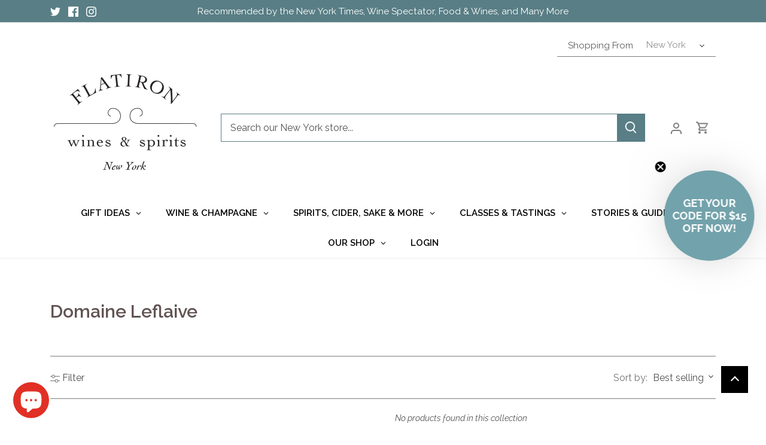

--- FILE ---
content_type: text/html; charset=utf-8
request_url: https://nyc.flatiron-wines.com/collections/domaine-leflaive-1
body_size: 79098
content:
<!doctype html>
<html class="no-js" lang="en">
<head>
  
    
  <script src="https://cdn.yottaa.com/rapid.rum.min.js?key=EJVBtzYAwAsJJw"></script>
<script>
  Yo.configure('https://qoe-1.yottaa.net/api/v1/configure.rapid.js?key=EJVBtzYAwAsJJw');
</script>
  
  

  
  <!-- Google Tag Manager -->
<script>(function(w,d,s,l,i){w[l]=w[l]||[];w[l].push({'gtm.start':
new Date().getTime(),event:'gtm.js'});var f=d.getElementsByTagName(s)[0],
j=d.createElement(s),dl=l!='dataLayer'?'&l='+l:'';j.async=true;j.src=
'https://www.googletagmanager.com/gtm.js?id='+i+dl;f.parentNode.insertBefore(j,f);
})(window,document,'script','dataLayer','GTM-KVRF6CR');</script>
<!-- End Google Tag Manager -->
  
	<!--   JQuery, adding before functions -->
<!--    <script src="jquery-3.5.1.min.js"></script> -->
  <script src="https://ajax.googleapis.com/ajax/libs/jquery/3.3.1/jquery.min.js"></script>    
<script src="//ajax.googleapis.com/ajax/libs/jquery/1.9.1/jquery.min.js" type="text/javascript"></script>


  <!-- Canopy 4.0.0 -->
<!--   include fontawesome icons  -->
  <script src="https://kit.fontawesome.com/91d80ed385.js" crossorigin="anonymous"></script>
<!--   allow for easy setting of cookies  -->
   <script src="//nyc.flatiron-wines.com/cdn/shop/t/123/assets/cookie.js?v=29111124966443655531764310932" type="text/javascript"></script>
<!--   scripts for store change dropdown and ip address based location lookup -->
  <script type="text/javascript">
$(document).ready(function(){
    ipLookUp();

     //******
    //**************
    //code that detects users IP then save the ip in cookie start
    //*************
    //********** 

    function ipLookUp(){
      $.getJSON('https://pro.ip-api.com/json/?fields=status,zip&key=uYeXNsufExU1B5g', function(data){
        console.log(data);
        
        var user_detected_zip = data.zip; 
      	console.log(user_detected_zip);
		let zip_cookie = Cookies.get('Shipping_Zip'); 
      	let shipping_zip = zip_cookie ? zip_cookie : user_detected_zip; 
         
    	Cookies.set('Shipping_Zip', shipping_zip, {expires: 7}); 
        
      });
    }
    //******
    //**************
    //code that detects users IP then save the ip in cookie ends
    //*************
    //********** 

  });
</script> 
  
  
<script type="text/javascript">
  $(document).ready(function(){
    $.getScript("//cdnjs.cloudflare.com/ajax/libs/jquery-confirm/3.3.2/jquery-confirm.min.js", function(){});
 	$.getScript("https://stackpath.bootstrapcdn.com/bootstrap/4.3.1/js/bootstrap.min.js", function(){});

    var popup_content_toggle = 'Ready to shop our San Francisco store? Note, your shopping cart will be saved should you decide to return later.';
    var popup_content_product_page = "This is to inform you that this product is not of the location nearby you. Click on 'Confirm' button if you want to continue shopping with this product, we will remove the previously added products from your cart. Click 'Ignore' button if you dont want this product to be shopped.";

    //******
    //**************
    //code on change on the select dropdown change on header (location toggle) start
    //*************
    //************
    //*******
    
    var assigned_location_tag = $('div[data-loc]').attr('data-loc');
    //var origin   = window.location.origin; 
      //alert('not product page');
      $(".StoreToggle select").on('change', function(){
        console.log("clear cart triggered");
        var selected_value = $(this).val(); 
        var curr_url = window.location.href;
        var redirect_url = curr_url;
        if(selected_value == 'CA'){
          redirect_url = "https://flatiron-wines-spirits.myshopify.com";
        }
        else if(selected_value == 'NY'){
          redirect_url = "https://flatironwines.myshopify.com";
        }
        else{
          redirect_url = curr_url;
        }
        if(selected_value == 'CA') {
          jQuery.confirm({
            title: 'Flatiron Wines',
            content: popup_content_toggle,
            buttons: {
              proceed: {
                text: 'Yes, take me to San Francisco',
                action: function () {
                  Cookies.set('Region_Selected_By_Toggle', selected_value, { expires: 7 });
                  window.location.href = redirect_url;
                }
              },
              cancel: { 
                text: "No, I want to stay in New York",
                action: function () {
                  //do nothings
                  location.reload();
                }
              }
            },
            useBootstrap: true
          });  
        }
      });
    //******
    //**************
    //code on change on the select dropdown change on header (location toggle) ends
    //************* 
    //************
    //*******

  });


</script>
 

  <link rel="preload" href="//nyc.flatiron-wines.com/cdn/shop/t/123/assets/styles.css?v=106201617036003250551764310957" as="style">
  <meta charset="utf-8" />
<meta name="viewport" content="width=device-width,initial-scale=1.0" />
<meta http-equiv="X-UA-Compatible" content="IE=edge">

<link rel="preconnect" href="https://cdn.shopify.com" crossorigin>
<link rel="preconnect" href="https://fonts.shopify.com" crossorigin>
<link rel="preconnect" href="https://monorail-edge.shopifysvc.com"><link rel="preload" as="font" href="//nyc.flatiron-wines.com/cdn/fonts/raleway/raleway_n4.2c76ddd103ff0f30b1230f13e160330ff8b2c68a.woff2" type="font/woff2" crossorigin><link rel="preload" as="font" href="//nyc.flatiron-wines.com/cdn/fonts/raleway/raleway_n7.740cf9e1e4566800071db82eeca3cca45f43ba63.woff2" type="font/woff2" crossorigin><link rel="preload" as="font" href="//nyc.flatiron-wines.com/cdn/fonts/raleway/raleway_i4.aaa73a72f55a5e60da3e9a082717e1ed8f22f0a2.woff2" type="font/woff2" crossorigin><link rel="preload" as="font" href="//nyc.flatiron-wines.com/cdn/fonts/raleway/raleway_i7.6d68e3c55f3382a6b4f1173686f538d89ce56dbc.woff2" type="font/woff2" crossorigin><link rel="preload" as="font" href="//nyc.flatiron-wines.com/cdn/fonts/raleway/raleway_n6.87db7132fdf2b1a000ff834d3753ad5731e10d88.woff2" type="font/woff2" crossorigin><link rel="preload" as="font" href="//nyc.flatiron-wines.com/cdn/fonts/raleway/raleway_n6.87db7132fdf2b1a000ff834d3753ad5731e10d88.woff2" type="font/woff2" crossorigin><link rel="preload" as="font" href="//nyc.flatiron-wines.com/cdn/fonts/raleway/raleway_n4.2c76ddd103ff0f30b1230f13e160330ff8b2c68a.woff2" type="font/woff2" crossorigin><link rel="preload" href="//nyc.flatiron-wines.com/cdn/shop/t/123/assets/vendor.js?v=121157890423219954401764310940" as="script">
<link rel="preload" href="//nyc.flatiron-wines.com/cdn/shop/t/123/assets/theme.js?v=120162459049209828661764310939" as="script"><link rel="canonical" href="https://nyc.flatiron-wines.com/collections/domaine-leflaive-1" /><link rel="shortcut icon" href="//nyc.flatiron-wines.com/cdn/shop/files/favicon-32x32.png?v=1613702220" type="image/png" />

  <meta name="theme-color" content="#597e85">

  <title>
  Domaine Leflaive






  &ndash; Flatiron Wines &amp; Spirits NYC

  </title>
<!-- ORIGINAL
  <title>
  Domaine Leflaive &ndash; Flatiron Wines &amp; Spirits NYC
  </title>
  -->

  <meta property="og:site_name" content="Flatiron Wines &amp; Spirits NYC">
<meta property="og:url" content="https://nyc.flatiron-wines.com/collections/domaine-leflaive-1">
<meta property="og:title" content="Domaine Leflaive">
<meta property="og:type" content="product.group">
<meta property="og:description" content="Award-winning New York City wine store offering thousands of wines and spirits online for sale and delivery in NYC and Manhattan. Nominated &quot;retailer of the year&quot; in Wine &amp; Spirits Magazine and &quot;Top New Wine Destination&quot; in Food &amp; Wine Magazine. "><meta property="og:image" content="http://nyc.flatiron-wines.com/cdn/shop/files/New_York_revised_logo_1000x_1_1200x1200.png?v=1624983244">
  <meta property="og:image:secure_url" content="https://nyc.flatiron-wines.com/cdn/shop/files/New_York_revised_logo_1000x_1_1200x1200.png?v=1624983244">
  <meta property="og:image:width" content="1200">
  <meta property="og:image:height" content="628"><meta name="twitter:site" content="@flatironwines"><meta name="twitter:card" content="summary_large_image">
<meta name="twitter:title" content="Domaine Leflaive">
<meta name="twitter:description" content="Award-winning New York City wine store offering thousands of wines and spirits online for sale and delivery in NYC and Manhattan. Nominated &quot;retailer of the year&quot; in Wine &amp; Spirits Magazine and &quot;Top New Wine Destination&quot; in Food &amp; Wine Magazine. ">


  <link href="//nyc.flatiron-wines.com/cdn/shop/t/123/assets/styles.css?v=106201617036003250551764310957" rel="stylesheet" type="text/css" media="all" />

  <script>
    document.documentElement.className = document.documentElement.className.replace('no-js', 'js');
    window.theme = window.theme || {};
    theme.money_format = "${{amount}}";
    theme.customerIsLoggedIn = false;
    theme.shippingCalcMoneyFormat = "${{amount}} USD";

    theme.strings = {
      previous: "Previous",
      next: "Next",
      close: "Close",
      addressError: "Error looking up that address",
      addressNoResults: "No results for that address",
      addressQueryLimit: "You have exceeded the Google API usage limit. Consider upgrading to a \u003ca href=\"https:\/\/developers.google.com\/maps\/premium\/usage-limits\"\u003ePremium Plan\u003c\/a\u003e.",
      authError: "There was a problem authenticating your Google Maps API Key.",
      shippingCalcSubmitButton: "Calculate shipping",
      shippingCalcSubmitButtonDisabled: "Calculating...",
      infiniteScrollCollectionLoading: "Loading more items...",
      infiniteScrollCollectionFinishedMsg : "No more items",
      infiniteScrollBlogLoading: "Loading more articles...",
      infiniteScrollBlogFinishedMsg : "No more articles",
      blogsShowTags: "Show tags",
      priceNonExistent: "Unavailable",
      buttonDefault: "Add to cart",
      buttonNoStock: "Out of stock",
      buttonNoVariant: "Unavailable",
      unitPriceSeparator: " \/ ",
      onlyXLeft: "[[ quantity ]] in stock",
      productAddingToCart: "Adding",
      productAddedToCart: "Added",
      quickbuyAdded: "Added to cart",
      cartSummary: "View cart",
      cartContinue: "Continue shopping",
      colorBoxPrevious: "Previous",
      colorBoxNext: "Next",
      colorBoxClose: "Close",
      imageSlider: "Image slider",
      confirmEmptyCart: "Are you sure you want to empty your cart?",
      inYourCart: "In your cart",
      removeFromCart: "Remove from cart",
      clearAll: "Clear all",
      layout_live_search_see_all: "See all results",
      general_quick_search_pages: "Pages",
      general_quick_search_no_results: "Sorry, we couldn\u0026#39;t find any results",
      products_labels_sold_out: "Sold Out",
      products_labels_sale: "Sale",
      maximumQuantity: "You can only have [quantity] in your cart",
      fullDetails: "Full details",
      cartConfirmRemove: "Are you sure you want to remove this item?"
    };
    theme.routes = {
      root_url: '/',
      account_url: '/account',
      account_login_url: 'https://nyc.flatiron-wines.com/customer_authentication/redirect?locale=en&region_country=US',
      account_logout_url: '/account/logout',
      account_recover_url: '/account/recover',
      account_register_url: 'https://shopify.com/12515180601/account?locale=en',
      account_addresses_url: '/account/addresses',
      collections_url: '/collections',
      all_products_collection_url: '/collections/all',
      search_url: '/search',
      cart_url: '/cart',
      cart_add_url: '/cart/add',
      cart_change_url: '/cart/change',
      cart_clear_url: '/cart/clear'
    };
    theme.scripts = {
        masonry: "\/\/nyc.flatiron-wines.com\/cdn\/shop\/t\/123\/assets\/masonry.v3.2.2.min.js?v=169641371380462594081764310937",
        jqueryInfiniteScroll: "\/\/nyc.flatiron-wines.com\/cdn\/shop\/t\/123\/assets\/jquery.infinitescroll.2.1.0.min.js?v=154868730476094579131764310937",
        underscore: "\/\/cdnjs.cloudflare.com\/ajax\/libs\/underscore.js\/1.6.0\/underscore-min.js",
        shopifyCommon: "\/\/nyc.flatiron-wines.com\/cdn\/shopifycloud\/storefront\/assets\/themes_support\/shopify_common-5f594365.js",
        jqueryCart: "\/\/nyc.flatiron-wines.com\/cdn\/shop\/t\/123\/assets\/shipping-calculator.v1.0.min.js?v=156283615219060590411764310937"
    };

    theme.settings = {
      cartType: "drawer-standard",
      openCartDrawerOnMob: true
    }
  </script>
  <script src="https://ajax.googleapis.com/ajax/libs/jquery/3.4.1/jquery.min.js"></script>

  <script>window.performance && window.performance.mark && window.performance.mark('shopify.content_for_header.start');</script><meta id="shopify-digital-wallet" name="shopify-digital-wallet" content="/12515180601/digital_wallets/dialog">
<meta name="shopify-checkout-api-token" content="41bcbf72afdcf828acf891067ce0cb8f">
<meta id="in-context-paypal-metadata" data-shop-id="12515180601" data-venmo-supported="true" data-environment="production" data-locale="en_US" data-paypal-v4="true" data-currency="USD">
<link rel="alternate" type="application/atom+xml" title="Feed" href="/collections/domaine-leflaive-1.atom" />
<link rel="alternate" type="application/json+oembed" href="https://nyc.flatiron-wines.com/collections/domaine-leflaive-1.oembed">
<script async="async" src="/checkouts/internal/preloads.js?locale=en-US"></script>
<link rel="preconnect" href="https://shop.app" crossorigin="anonymous">
<script async="async" src="https://shop.app/checkouts/internal/preloads.js?locale=en-US&shop_id=12515180601" crossorigin="anonymous"></script>
<script id="apple-pay-shop-capabilities" type="application/json">{"shopId":12515180601,"countryCode":"US","currencyCode":"USD","merchantCapabilities":["supports3DS"],"merchantId":"gid:\/\/shopify\/Shop\/12515180601","merchantName":"Flatiron Wines \u0026 Spirits NYC","requiredBillingContactFields":["postalAddress","email","phone"],"requiredShippingContactFields":["postalAddress","email","phone"],"shippingType":"shipping","supportedNetworks":["visa","masterCard","amex","discover","elo","jcb"],"total":{"type":"pending","label":"Flatiron Wines \u0026 Spirits NYC","amount":"1.00"},"shopifyPaymentsEnabled":true,"supportsSubscriptions":true}</script>
<script id="shopify-features" type="application/json">{"accessToken":"41bcbf72afdcf828acf891067ce0cb8f","betas":["rich-media-storefront-analytics"],"domain":"nyc.flatiron-wines.com","predictiveSearch":true,"shopId":12515180601,"locale":"en"}</script>
<script>var Shopify = Shopify || {};
Shopify.shop = "flatironwines.myshopify.com";
Shopify.locale = "en";
Shopify.currency = {"active":"USD","rate":"1.0"};
Shopify.country = "US";
Shopify.theme = {"name":"11\/27 Copy of Live - BFCM 2025","id":151842848825,"schema_name":"Canopy","schema_version":"4.0.0","theme_store_id":732,"role":"main"};
Shopify.theme.handle = "null";
Shopify.theme.style = {"id":null,"handle":null};
Shopify.cdnHost = "nyc.flatiron-wines.com/cdn";
Shopify.routes = Shopify.routes || {};
Shopify.routes.root = "/";</script>
<script type="module">!function(o){(o.Shopify=o.Shopify||{}).modules=!0}(window);</script>
<script>!function(o){function n(){var o=[];function n(){o.push(Array.prototype.slice.apply(arguments))}return n.q=o,n}var t=o.Shopify=o.Shopify||{};t.loadFeatures=n(),t.autoloadFeatures=n()}(window);</script>
<script>
  window.ShopifyPay = window.ShopifyPay || {};
  window.ShopifyPay.apiHost = "shop.app\/pay";
  window.ShopifyPay.redirectState = null;
</script>
<script id="shop-js-analytics" type="application/json">{"pageType":"collection"}</script>
<script defer="defer" async type="module" src="//nyc.flatiron-wines.com/cdn/shopifycloud/shop-js/modules/v2/client.init-shop-cart-sync_BT-GjEfc.en.esm.js"></script>
<script defer="defer" async type="module" src="//nyc.flatiron-wines.com/cdn/shopifycloud/shop-js/modules/v2/chunk.common_D58fp_Oc.esm.js"></script>
<script defer="defer" async type="module" src="//nyc.flatiron-wines.com/cdn/shopifycloud/shop-js/modules/v2/chunk.modal_xMitdFEc.esm.js"></script>
<script type="module">
  await import("//nyc.flatiron-wines.com/cdn/shopifycloud/shop-js/modules/v2/client.init-shop-cart-sync_BT-GjEfc.en.esm.js");
await import("//nyc.flatiron-wines.com/cdn/shopifycloud/shop-js/modules/v2/chunk.common_D58fp_Oc.esm.js");
await import("//nyc.flatiron-wines.com/cdn/shopifycloud/shop-js/modules/v2/chunk.modal_xMitdFEc.esm.js");

  window.Shopify.SignInWithShop?.initShopCartSync?.({"fedCMEnabled":true,"windoidEnabled":true});

</script>
<script>
  window.Shopify = window.Shopify || {};
  if (!window.Shopify.featureAssets) window.Shopify.featureAssets = {};
  window.Shopify.featureAssets['shop-js'] = {"shop-cart-sync":["modules/v2/client.shop-cart-sync_DZOKe7Ll.en.esm.js","modules/v2/chunk.common_D58fp_Oc.esm.js","modules/v2/chunk.modal_xMitdFEc.esm.js"],"init-fed-cm":["modules/v2/client.init-fed-cm_B6oLuCjv.en.esm.js","modules/v2/chunk.common_D58fp_Oc.esm.js","modules/v2/chunk.modal_xMitdFEc.esm.js"],"shop-cash-offers":["modules/v2/client.shop-cash-offers_D2sdYoxE.en.esm.js","modules/v2/chunk.common_D58fp_Oc.esm.js","modules/v2/chunk.modal_xMitdFEc.esm.js"],"shop-login-button":["modules/v2/client.shop-login-button_QeVjl5Y3.en.esm.js","modules/v2/chunk.common_D58fp_Oc.esm.js","modules/v2/chunk.modal_xMitdFEc.esm.js"],"pay-button":["modules/v2/client.pay-button_DXTOsIq6.en.esm.js","modules/v2/chunk.common_D58fp_Oc.esm.js","modules/v2/chunk.modal_xMitdFEc.esm.js"],"shop-button":["modules/v2/client.shop-button_DQZHx9pm.en.esm.js","modules/v2/chunk.common_D58fp_Oc.esm.js","modules/v2/chunk.modal_xMitdFEc.esm.js"],"avatar":["modules/v2/client.avatar_BTnouDA3.en.esm.js"],"init-windoid":["modules/v2/client.init-windoid_CR1B-cfM.en.esm.js","modules/v2/chunk.common_D58fp_Oc.esm.js","modules/v2/chunk.modal_xMitdFEc.esm.js"],"init-shop-for-new-customer-accounts":["modules/v2/client.init-shop-for-new-customer-accounts_C_vY_xzh.en.esm.js","modules/v2/client.shop-login-button_QeVjl5Y3.en.esm.js","modules/v2/chunk.common_D58fp_Oc.esm.js","modules/v2/chunk.modal_xMitdFEc.esm.js"],"init-shop-email-lookup-coordinator":["modules/v2/client.init-shop-email-lookup-coordinator_BI7n9ZSv.en.esm.js","modules/v2/chunk.common_D58fp_Oc.esm.js","modules/v2/chunk.modal_xMitdFEc.esm.js"],"init-shop-cart-sync":["modules/v2/client.init-shop-cart-sync_BT-GjEfc.en.esm.js","modules/v2/chunk.common_D58fp_Oc.esm.js","modules/v2/chunk.modal_xMitdFEc.esm.js"],"shop-toast-manager":["modules/v2/client.shop-toast-manager_DiYdP3xc.en.esm.js","modules/v2/chunk.common_D58fp_Oc.esm.js","modules/v2/chunk.modal_xMitdFEc.esm.js"],"init-customer-accounts":["modules/v2/client.init-customer-accounts_D9ZNqS-Q.en.esm.js","modules/v2/client.shop-login-button_QeVjl5Y3.en.esm.js","modules/v2/chunk.common_D58fp_Oc.esm.js","modules/v2/chunk.modal_xMitdFEc.esm.js"],"init-customer-accounts-sign-up":["modules/v2/client.init-customer-accounts-sign-up_iGw4briv.en.esm.js","modules/v2/client.shop-login-button_QeVjl5Y3.en.esm.js","modules/v2/chunk.common_D58fp_Oc.esm.js","modules/v2/chunk.modal_xMitdFEc.esm.js"],"shop-follow-button":["modules/v2/client.shop-follow-button_CqMgW2wH.en.esm.js","modules/v2/chunk.common_D58fp_Oc.esm.js","modules/v2/chunk.modal_xMitdFEc.esm.js"],"checkout-modal":["modules/v2/client.checkout-modal_xHeaAweL.en.esm.js","modules/v2/chunk.common_D58fp_Oc.esm.js","modules/v2/chunk.modal_xMitdFEc.esm.js"],"shop-login":["modules/v2/client.shop-login_D91U-Q7h.en.esm.js","modules/v2/chunk.common_D58fp_Oc.esm.js","modules/v2/chunk.modal_xMitdFEc.esm.js"],"lead-capture":["modules/v2/client.lead-capture_BJmE1dJe.en.esm.js","modules/v2/chunk.common_D58fp_Oc.esm.js","modules/v2/chunk.modal_xMitdFEc.esm.js"],"payment-terms":["modules/v2/client.payment-terms_Ci9AEqFq.en.esm.js","modules/v2/chunk.common_D58fp_Oc.esm.js","modules/v2/chunk.modal_xMitdFEc.esm.js"]};
</script>
<script>(function() {
  var isLoaded = false;
  function asyncLoad() {
    if (isLoaded) return;
    isLoaded = true;
    var urls = ["https:\/\/orderstatus.w3apps.co\/js\/orderlookup.js?shop=flatironwines.myshopify.com","https:\/\/cdn-app.sealsubscriptions.com\/shopify\/public\/js\/sealsubscriptions.js?shop=flatironwines.myshopify.com","https:\/\/cdn.logbase.io\/lb-upsell-wrapper.js?shop=flatironwines.myshopify.com","https:\/\/cdn-app.cart-bot.net\/public\/js\/append.js?shop=flatironwines.myshopify.com","\/\/backinstock.useamp.com\/widget\/30991_1767155783.js?category=bis\u0026v=6\u0026shop=flatironwines.myshopify.com"];
    for (var i = 0; i < urls.length; i++) {
      var s = document.createElement('script');
      s.type = 'text/javascript';
      s.async = true;
      s.src = urls[i];
      var x = document.getElementsByTagName('script')[0];
      x.parentNode.insertBefore(s, x);
    }
  };
  if(window.attachEvent) {
    window.attachEvent('onload', asyncLoad);
  } else {
    window.addEventListener('load', asyncLoad, false);
  }
})();</script>
<script id="__st">var __st={"a":12515180601,"offset":-18000,"reqid":"acf1cee5-64be-4d9c-a284-f35cea94aefc-1769472756","pageurl":"nyc.flatiron-wines.com\/collections\/domaine-leflaive-1","u":"faac5c79fedd","p":"collection","rtyp":"collection","rid":284378464313};</script>
<script>window.ShopifyPaypalV4VisibilityTracking = true;</script>
<script id="captcha-bootstrap">!function(){'use strict';const t='contact',e='account',n='new_comment',o=[[t,t],['blogs',n],['comments',n],[t,'customer']],c=[[e,'customer_login'],[e,'guest_login'],[e,'recover_customer_password'],[e,'create_customer']],r=t=>t.map((([t,e])=>`form[action*='/${t}']:not([data-nocaptcha='true']) input[name='form_type'][value='${e}']`)).join(','),a=t=>()=>t?[...document.querySelectorAll(t)].map((t=>t.form)):[];function s(){const t=[...o],e=r(t);return a(e)}const i='password',u='form_key',d=['recaptcha-v3-token','g-recaptcha-response','h-captcha-response',i],f=()=>{try{return window.sessionStorage}catch{return}},m='__shopify_v',_=t=>t.elements[u];function p(t,e,n=!1){try{const o=window.sessionStorage,c=JSON.parse(o.getItem(e)),{data:r}=function(t){const{data:e,action:n}=t;return t[m]||n?{data:e,action:n}:{data:t,action:n}}(c);for(const[e,n]of Object.entries(r))t.elements[e]&&(t.elements[e].value=n);n&&o.removeItem(e)}catch(o){console.error('form repopulation failed',{error:o})}}const l='form_type',E='cptcha';function T(t){t.dataset[E]=!0}const w=window,h=w.document,L='Shopify',v='ce_forms',y='captcha';let A=!1;((t,e)=>{const n=(g='f06e6c50-85a8-45c8-87d0-21a2b65856fe',I='https://cdn.shopify.com/shopifycloud/storefront-forms-hcaptcha/ce_storefront_forms_captcha_hcaptcha.v1.5.2.iife.js',D={infoText:'Protected by hCaptcha',privacyText:'Privacy',termsText:'Terms'},(t,e,n)=>{const o=w[L][v],c=o.bindForm;if(c)return c(t,g,e,D).then(n);var r;o.q.push([[t,g,e,D],n]),r=I,A||(h.body.append(Object.assign(h.createElement('script'),{id:'captcha-provider',async:!0,src:r})),A=!0)});var g,I,D;w[L]=w[L]||{},w[L][v]=w[L][v]||{},w[L][v].q=[],w[L][y]=w[L][y]||{},w[L][y].protect=function(t,e){n(t,void 0,e),T(t)},Object.freeze(w[L][y]),function(t,e,n,w,h,L){const[v,y,A,g]=function(t,e,n){const i=e?o:[],u=t?c:[],d=[...i,...u],f=r(d),m=r(i),_=r(d.filter((([t,e])=>n.includes(e))));return[a(f),a(m),a(_),s()]}(w,h,L),I=t=>{const e=t.target;return e instanceof HTMLFormElement?e:e&&e.form},D=t=>v().includes(t);t.addEventListener('submit',(t=>{const e=I(t);if(!e)return;const n=D(e)&&!e.dataset.hcaptchaBound&&!e.dataset.recaptchaBound,o=_(e),c=g().includes(e)&&(!o||!o.value);(n||c)&&t.preventDefault(),c&&!n&&(function(t){try{if(!f())return;!function(t){const e=f();if(!e)return;const n=_(t);if(!n)return;const o=n.value;o&&e.removeItem(o)}(t);const e=Array.from(Array(32),(()=>Math.random().toString(36)[2])).join('');!function(t,e){_(t)||t.append(Object.assign(document.createElement('input'),{type:'hidden',name:u})),t.elements[u].value=e}(t,e),function(t,e){const n=f();if(!n)return;const o=[...t.querySelectorAll(`input[type='${i}']`)].map((({name:t})=>t)),c=[...d,...o],r={};for(const[a,s]of new FormData(t).entries())c.includes(a)||(r[a]=s);n.setItem(e,JSON.stringify({[m]:1,action:t.action,data:r}))}(t,e)}catch(e){console.error('failed to persist form',e)}}(e),e.submit())}));const S=(t,e)=>{t&&!t.dataset[E]&&(n(t,e.some((e=>e===t))),T(t))};for(const o of['focusin','change'])t.addEventListener(o,(t=>{const e=I(t);D(e)&&S(e,y())}));const B=e.get('form_key'),M=e.get(l),P=B&&M;t.addEventListener('DOMContentLoaded',(()=>{const t=y();if(P)for(const e of t)e.elements[l].value===M&&p(e,B);[...new Set([...A(),...v().filter((t=>'true'===t.dataset.shopifyCaptcha))])].forEach((e=>S(e,t)))}))}(h,new URLSearchParams(w.location.search),n,t,e,['guest_login'])})(!0,!0)}();</script>
<script integrity="sha256-4kQ18oKyAcykRKYeNunJcIwy7WH5gtpwJnB7kiuLZ1E=" data-source-attribution="shopify.loadfeatures" defer="defer" src="//nyc.flatiron-wines.com/cdn/shopifycloud/storefront/assets/storefront/load_feature-a0a9edcb.js" crossorigin="anonymous"></script>
<script crossorigin="anonymous" defer="defer" src="//nyc.flatiron-wines.com/cdn/shopifycloud/storefront/assets/shopify_pay/storefront-65b4c6d7.js?v=20250812"></script>
<script data-source-attribution="shopify.dynamic_checkout.dynamic.init">var Shopify=Shopify||{};Shopify.PaymentButton=Shopify.PaymentButton||{isStorefrontPortableWallets:!0,init:function(){window.Shopify.PaymentButton.init=function(){};var t=document.createElement("script");t.src="https://nyc.flatiron-wines.com/cdn/shopifycloud/portable-wallets/latest/portable-wallets.en.js",t.type="module",document.head.appendChild(t)}};
</script>
<script data-source-attribution="shopify.dynamic_checkout.buyer_consent">
  function portableWalletsHideBuyerConsent(e){var t=document.getElementById("shopify-buyer-consent"),n=document.getElementById("shopify-subscription-policy-button");t&&n&&(t.classList.add("hidden"),t.setAttribute("aria-hidden","true"),n.removeEventListener("click",e))}function portableWalletsShowBuyerConsent(e){var t=document.getElementById("shopify-buyer-consent"),n=document.getElementById("shopify-subscription-policy-button");t&&n&&(t.classList.remove("hidden"),t.removeAttribute("aria-hidden"),n.addEventListener("click",e))}window.Shopify?.PaymentButton&&(window.Shopify.PaymentButton.hideBuyerConsent=portableWalletsHideBuyerConsent,window.Shopify.PaymentButton.showBuyerConsent=portableWalletsShowBuyerConsent);
</script>
<script data-source-attribution="shopify.dynamic_checkout.cart.bootstrap">document.addEventListener("DOMContentLoaded",(function(){function t(){return document.querySelector("shopify-accelerated-checkout-cart, shopify-accelerated-checkout")}if(t())Shopify.PaymentButton.init();else{new MutationObserver((function(e,n){t()&&(Shopify.PaymentButton.init(),n.disconnect())})).observe(document.body,{childList:!0,subtree:!0})}}));
</script>
<link id="shopify-accelerated-checkout-styles" rel="stylesheet" media="screen" href="https://nyc.flatiron-wines.com/cdn/shopifycloud/portable-wallets/latest/accelerated-checkout-backwards-compat.css" crossorigin="anonymous">
<style id="shopify-accelerated-checkout-cart">
        #shopify-buyer-consent {
  margin-top: 1em;
  display: inline-block;
  width: 100%;
}

#shopify-buyer-consent.hidden {
  display: none;
}

#shopify-subscription-policy-button {
  background: none;
  border: none;
  padding: 0;
  text-decoration: underline;
  font-size: inherit;
  cursor: pointer;
}

#shopify-subscription-policy-button::before {
  box-shadow: none;
}

      </style>

<script>window.performance && window.performance.mark && window.performance.mark('shopify.content_for_header.end');</script>

  <script>
    Shopify.money_format = "${{amount}}";
  </script>

<!--begin-boost-pfs-filter-css-->
  <link href="//nyc.flatiron-wines.com/cdn/shop/t/123/assets/boost-pfs-init.css?v=73202241606749086731764310957" rel="stylesheet" type="text/css" media="all" />
  <link rel="preload stylesheet" href="//nyc.flatiron-wines.com/cdn/shop/t/123/assets/boost-pfs-general.css?v=148765971199555873751764310958" as="style">
  <link rel="preload stylesheet" href="//nyc.flatiron-wines.com/cdn/shop/t/123/assets/boost-pfs-otp.css?v=37932522900127709061764310957" as="style"><link href="//nyc.flatiron-wines.com/cdn/shop/t/123/assets/boost-pfs-custom.css?v=117757387973220727011764310957" rel="stylesheet" type="text/css" media="all" />
<style data-id="boost-pfs-style" type="text/css">
    .boost-pfs-filter-option-title-text {}

   .boost-pfs-filter-tree-v .boost-pfs-filter-option-title-text:before {}
    .boost-pfs-filter-tree-v .boost-pfs-filter-option.boost-pfs-filter-option-collapsed .boost-pfs-filter-option-title-text:before {}
    .boost-pfs-filter-tree-h .boost-pfs-filter-option-title-heading:before {}

    .boost-pfs-filter-refine-by .boost-pfs-filter-option-title h3 {}

    .boost-pfs-filter-option-content .boost-pfs-filter-option-item-list .boost-pfs-filter-option-item button,
    .boost-pfs-filter-option-content .boost-pfs-filter-option-item-list .boost-pfs-filter-option-item .boost-pfs-filter-button,
    .boost-pfs-filter-option-range-amount input,
    .boost-pfs-filter-tree-v .boost-pfs-filter-refine-by .boost-pfs-filter-refine-by-items .refine-by-item,
    .boost-pfs-filter-refine-by-wrapper-v .boost-pfs-filter-refine-by .boost-pfs-filter-refine-by-items .refine-by-item,
    .boost-pfs-filter-refine-by .boost-pfs-filter-option-title,
    .boost-pfs-filter-refine-by .boost-pfs-filter-refine-by-items .refine-by-item>a,
    .boost-pfs-filter-refine-by>span,
    .boost-pfs-filter-clear,
    .boost-pfs-filter-clear-all{}
    .boost-pfs-filter-tree-h .boost-pfs-filter-pc .boost-pfs-filter-refine-by-items .refine-by-item .boost-pfs-filter-clear .refine-by-type, 
    .boost-pfs-filter-refine-by-wrapper-h .boost-pfs-filter-pc .boost-pfs-filter-refine-by-items .refine-by-item .boost-pfs-filter-clear .refine-by-type {}

    .boost-pfs-filter-option-multi-level-collections .boost-pfs-filter-option-multi-level-list .boost-pfs-filter-option-item .boost-pfs-filter-button-arrow .boost-pfs-arrow:before,
    .boost-pfs-filter-option-multi-level-tag .boost-pfs-filter-option-multi-level-list .boost-pfs-filter-option-item .boost-pfs-filter-button-arrow .boost-pfs-arrow:before {}

    .boost-pfs-filter-refine-by-wrapper-v .boost-pfs-filter-refine-by .boost-pfs-filter-refine-by-items .refine-by-item .boost-pfs-filter-clear:after, 
    .boost-pfs-filter-refine-by-wrapper-v .boost-pfs-filter-refine-by .boost-pfs-filter-refine-by-items .refine-by-item .boost-pfs-filter-clear:before, 
    .boost-pfs-filter-tree-v .boost-pfs-filter-refine-by .boost-pfs-filter-refine-by-items .refine-by-item .boost-pfs-filter-clear:after, 
    .boost-pfs-filter-tree-v .boost-pfs-filter-refine-by .boost-pfs-filter-refine-by-items .refine-by-item .boost-pfs-filter-clear:before,
    .boost-pfs-filter-refine-by-wrapper-h .boost-pfs-filter-pc .boost-pfs-filter-refine-by-items .refine-by-item .boost-pfs-filter-clear:after, 
    .boost-pfs-filter-refine-by-wrapper-h .boost-pfs-filter-pc .boost-pfs-filter-refine-by-items .refine-by-item .boost-pfs-filter-clear:before, 
    .boost-pfs-filter-tree-h .boost-pfs-filter-pc .boost-pfs-filter-refine-by-items .refine-by-item .boost-pfs-filter-clear:after, 
    .boost-pfs-filter-tree-h .boost-pfs-filter-pc .boost-pfs-filter-refine-by-items .refine-by-item .boost-pfs-filter-clear:before {}
    .boost-pfs-filter-option-range-slider .noUi-value-horizontal {}

    .boost-pfs-filter-tree-mobile-button button,
    .boost-pfs-filter-top-sorting-mobile button {}
    .boost-pfs-filter-top-sorting-mobile button>span:after {}
  </style>
  
<!--end-boost-pfs-filter-css-->
  
<!-- <script src="//maxcdn.bootstrapcdn.com/bootstrap/3.3.7/js/bootstrap.min.js" type="text/javascript"></script> -->
<!-- <link href="//maxcdn.bootstrapcdn.com/bootstrap/3.3.7/css/bootstrap.min.css" rel="stylesheet" type="text/css" media="all" /> -->
<!-- <link href="//maxcdn.bootstrapcdn.com/bootstrap/3.3.7/css/bootstrap-theme.min.css" rel="stylesheet" type="text/css" media="all" /> -->
  


  <script src="https://cdn.jsdelivr.net/npm/sweetalert2@11"></script>
  
  <meta name="robots" content="max-image-preview:large">

<script>(function(w,d,t,r,u){var f,n,i;w[u]=w[u]||[],f=function(){var o={ti:"343200909", enableAutoSpaTracking: true};o.q=w[u],w[u]=new UET(o),w[u].push("pageLoad")},n=d.createElement(t),n.src=r,n.async=1,n.onload=n.onreadystatechange=function(){var s=this.readyState;s&&s!=="loaded"&&s!=="complete"||(f(),n.onload=n.onreadystatechange=null)},i=d.getElementsByTagName(t)[0],i.parentNode.insertBefore(n,i)})(window,document,"script","//bat.bing.com/bat.js","uetq");</script>
  
<!-- BEGIN app block: shopify://apps/minmaxify-order-limits/blocks/app-embed-block/3acfba32-89f3-4377-ae20-cbb9abc48475 --><script type="text/javascript" src="https://limits.minmaxify.com/flatironwines.myshopify.com?v=139c&r=20260125142450"></script>

<!-- END app block --><!-- BEGIN app block: shopify://apps/seal-subscriptions/blocks/subscription-script-append/13b25004-a140-4ab7-b5fe-29918f759699 --><script defer="defer">
	/**	SealSubs loader,version number: 2.0 */
	(function(){
		var loadScript=function(a,b){var c=document.createElement("script");c.setAttribute("defer", "defer");c.type="text/javascript",c.readyState?c.onreadystatechange=function(){("loaded"==c.readyState||"complete"==c.readyState)&&(c.onreadystatechange=null,b())}:c.onload=function(){b()},c.src=a,document.getElementsByTagName("head")[0].appendChild(c)};
		// Set variable to prevent the other loader from requesting the same resources
		window.seal_subs_app_block_loader = true;
		appendScriptUrl('flatironwines.myshopify.com');

		// get script url and append timestamp of last change
		function appendScriptUrl(shop) {
			var timeStamp = Math.floor(Date.now() / (1000*1*1));
			var timestampUrl = 'https://app.sealsubscriptions.com/shopify/public/status/shop/'+shop+'.js?'+timeStamp;
			loadScript(timestampUrl, function() {
				// append app script
				if (typeof sealsubscriptions_settings_updated == 'undefined') {
					sealsubscriptions_settings_updated = 'default-by-script';
				}
				var scriptUrl = "https://cdn-app.sealsubscriptions.com/shopify/public/js/sealsubscriptions-main.js?shop="+shop+"&"+sealsubscriptions_settings_updated;
				loadScript(scriptUrl, function(){});
			});
		}
	})();

	var SealSubsScriptAppended = true;
	
</script>

<!-- END app block --><!-- BEGIN app block: shopify://apps/klaviyo-email-marketing-sms/blocks/klaviyo-onsite-embed/2632fe16-c075-4321-a88b-50b567f42507 -->












  <script async src="https://static.klaviyo.com/onsite/js/LtmgZ5/klaviyo.js?company_id=LtmgZ5"></script>
  <script>!function(){if(!window.klaviyo){window._klOnsite=window._klOnsite||[];try{window.klaviyo=new Proxy({},{get:function(n,i){return"push"===i?function(){var n;(n=window._klOnsite).push.apply(n,arguments)}:function(){for(var n=arguments.length,o=new Array(n),w=0;w<n;w++)o[w]=arguments[w];var t="function"==typeof o[o.length-1]?o.pop():void 0,e=new Promise((function(n){window._klOnsite.push([i].concat(o,[function(i){t&&t(i),n(i)}]))}));return e}}})}catch(n){window.klaviyo=window.klaviyo||[],window.klaviyo.push=function(){var n;(n=window._klOnsite).push.apply(n,arguments)}}}}();</script>

  




  <script>
    window.klaviyoReviewsProductDesignMode = false
  </script>







<!-- END app block --><!-- BEGIN app block: shopify://apps/gift-reggie-gift-registry/blocks/app-embed-block/00fe746e-081c-46a2-a15d-bcbd6f41b0f0 --><script type="application/json" id="gift_reggie_data">
  {
    "storefrontAccessToken": null,
    "registryId": null,
    "registryAdmin": null,
    "customerId": null,
    

    "productId": null,
    "rootUrl": "\/",
    "accountLoginUrl": "\/customer_authentication\/login",
    "accountLoginReturnParam": "return_to=",
    "currentLanguage": null,

    "button_layout": "row",
    "button_order": "registry_wishlist",
    "button_alignment": "left",
    "behavior_on_no_id": "disable",
    "wishlist_button_visibility": "everyone",
    "registry_button_visibility": "nobody",
    "registry_button_behavior": "ajax",
    "online_store_version": "2",
    "button_location_override": "",
    "button_location_override_position": "inside",

    "wishlist_button_appearance": "link",
    "registry_button_appearance": "button",
    "wishlist_button_classname": "",
    "registry_button_classname": "",
    "wishlist_button_image_not_present": null,
    "wishlist_button_image_is_present": null,
    "registry_button_image": null,

    "checkout_button_selector": "",

    "i18n": {
      "wishlist": {
        "idleAdd": "Add to Wishlist",
        "idleRemove": "Remove from Wishlist",
        "pending": "...",
        "successAdd": "Added to Wishlist",
        "successRemove": "Removed from Wishlist",
        "noVariant": "Add to Wishlist",
        "error": "Error"
      },
      "registry": {
        "idleAdd": "Add to Registry",
        "idleRemove": "Remove from Registry",
        "pending": "...",
        "successAdd": "Added to Registry",
        "successRemove": "Removed from Registry",
        "noVariant": "Add to Registry",
        "error": "Error"
      }
    }
  }
</script>
<style>
  :root {
    --gift-reggie-wishlist-button-background-color: #ffffff;
    --gift-reggie-wishlist-button-text-color: #72a2ab;
    --gift-reggie-registry-button-background-color: #ffffff;
    --gift-reggie-registry-button-text-color: #333333;
  }
</style><style>
    
  </style>
<!-- END app block --><!-- BEGIN app block: shopify://apps/judge-me-reviews/blocks/judgeme_core/61ccd3b1-a9f2-4160-9fe9-4fec8413e5d8 --><!-- Start of Judge.me Core -->






<link rel="dns-prefetch" href="https://cdnwidget.judge.me">
<link rel="dns-prefetch" href="https://cdn.judge.me">
<link rel="dns-prefetch" href="https://cdn1.judge.me">
<link rel="dns-prefetch" href="https://api.judge.me">

<script data-cfasync='false' class='jdgm-settings-script'>window.jdgmSettings={"pagination":5,"disable_web_reviews":false,"badge_no_review_text":"No reviews","badge_n_reviews_text":"{{ n }} review/reviews","hide_badge_preview_if_no_reviews":false,"badge_hide_text":false,"enforce_center_preview_badge":false,"widget_title":"Customer \u0026 Staff Reviews","widget_open_form_text":"Write a review","widget_close_form_text":"Cancel review","widget_refresh_page_text":"Refresh page","widget_summary_text":"Based on {{ number_of_reviews }} review/reviews","widget_no_review_text":"Be the first to write a review","widget_name_field_text":"Display name","widget_verified_name_field_text":"Verified Name (public)","widget_name_placeholder_text":"Display name","widget_required_field_error_text":"This field is required.","widget_email_field_text":"Email address","widget_verified_email_field_text":"Verified Email (private, can not be edited)","widget_email_placeholder_text":"Your email address","widget_email_field_error_text":"Please enter a valid email address.","widget_rating_field_text":"Rating","widget_review_title_field_text":"Review Title","widget_review_title_placeholder_text":"Give your review a title","widget_review_body_field_text":"Review content","widget_review_body_placeholder_text":"Start writing here...","widget_pictures_field_text":"Picture/Video (optional)","widget_submit_review_text":"Submit Review","widget_submit_verified_review_text":"Submit Verified Review","widget_submit_success_msg_with_auto_publish":"Thank you! Please refresh the page in a few moments to see your review. You can remove or edit your review by logging into \u003ca href='https://judge.me/login' target='_blank' rel='nofollow noopener'\u003eJudge.me\u003c/a\u003e","widget_submit_success_msg_no_auto_publish":"Thank you! Your review will be published as soon as it is approved by the shop admin. You can remove or edit your review by logging into \u003ca href='https://judge.me/login' target='_blank' rel='nofollow noopener'\u003eJudge.me\u003c/a\u003e","widget_show_default_reviews_out_of_total_text":"Showing {{ n_reviews_shown }} out of {{ n_reviews }} reviews.","widget_show_all_link_text":"Show all","widget_show_less_link_text":"Show less","widget_author_said_text":"{{ reviewer_name }} said:","widget_days_text":"{{ n }} days ago","widget_weeks_text":"{{ n }} week/weeks ago","widget_months_text":"{{ n }} month/months ago","widget_years_text":"{{ n }} year/years ago","widget_yesterday_text":"Yesterday","widget_today_text":"Today","widget_replied_text":"\u003e\u003e {{ shop_name }} replied:","widget_read_more_text":"Read more","widget_reviewer_name_as_initial":"","widget_rating_filter_color":"","widget_rating_filter_see_all_text":"See all reviews","widget_sorting_most_recent_text":"Most Recent","widget_sorting_highest_rating_text":"Highest Rating","widget_sorting_lowest_rating_text":"Lowest Rating","widget_sorting_with_pictures_text":"Only Pictures","widget_sorting_most_helpful_text":"Most Helpful","widget_open_question_form_text":"Ask a question","widget_reviews_subtab_text":"Reviews","widget_questions_subtab_text":"Questions","widget_question_label_text":"Question","widget_answer_label_text":"Answer","widget_question_placeholder_text":"Write your question here","widget_submit_question_text":"Submit Question","widget_question_submit_success_text":"Thank you for your question! We will notify you once it gets answered.","verified_badge_text":"Verified","verified_badge_bg_color":"","verified_badge_text_color":"","verified_badge_placement":"left-of-reviewer-name","widget_review_max_height":"","widget_hide_border":false,"widget_social_share":true,"widget_thumb":true,"widget_review_location_show":false,"widget_location_format":"country_iso_code","all_reviews_include_out_of_store_products":true,"all_reviews_out_of_store_text":"(out of store)","all_reviews_pagination":100,"all_reviews_product_name_prefix_text":"about","enable_review_pictures":false,"enable_question_anwser":true,"widget_theme":"align","review_date_format":"mm/dd/yyyy","default_sort_method":"most-recent","widget_product_reviews_subtab_text":"Product Reviews","widget_shop_reviews_subtab_text":"Shop Reviews","widget_other_products_reviews_text":"Reviews for other products","widget_store_reviews_subtab_text":"Store reviews","widget_no_store_reviews_text":"This store hasn't received any reviews yet","widget_web_restriction_product_reviews_text":"This product hasn't received any reviews yet","widget_no_items_text":"No items found","widget_show_more_text":"Show more","widget_write_a_store_review_text":"Write a Store Review","widget_other_languages_heading":"Reviews in Other Languages","widget_translate_review_text":"Translate review to {{ language }}","widget_translating_review_text":"Translating...","widget_show_original_translation_text":"Show original ({{ language }})","widget_translate_review_failed_text":"Review couldn't be translated.","widget_translate_review_retry_text":"Retry","widget_translate_review_try_again_later_text":"Try again later","show_product_url_for_grouped_product":false,"widget_sorting_pictures_first_text":"Pictures First","show_pictures_on_all_rev_page_mobile":false,"show_pictures_on_all_rev_page_desktop":false,"floating_tab_hide_mobile_install_preference":false,"floating_tab_button_name":"★ Reviews","floating_tab_title":"Let customers speak for us","floating_tab_button_color":"","floating_tab_button_background_color":"","floating_tab_url":"","floating_tab_url_enabled":true,"floating_tab_tab_style":"text","all_reviews_text_badge_text":"Customers rate us {{ shop.metafields.judgeme.all_reviews_rating | round: 1 }}/5 based on {{ shop.metafields.judgeme.all_reviews_count }} reviews.","all_reviews_text_badge_text_branded_style":"{{ shop.metafields.judgeme.all_reviews_rating | round: 1 }} out of 5 stars based on {{ shop.metafields.judgeme.all_reviews_count }} reviews","is_all_reviews_text_badge_a_link":false,"show_stars_for_all_reviews_text_badge":false,"all_reviews_text_badge_url":"","all_reviews_text_style":"text","all_reviews_text_color_style":"judgeme_brand_color","all_reviews_text_color":"#108474","all_reviews_text_show_jm_brand":true,"featured_carousel_show_header":true,"featured_carousel_title":"Let customers speak for us","testimonials_carousel_title":"Customers are saying","videos_carousel_title":"Real customer stories","cards_carousel_title":"Customers are saying","featured_carousel_count_text":"from {{ n }} reviews","featured_carousel_add_link_to_all_reviews_page":false,"featured_carousel_url":"","featured_carousel_show_images":true,"featured_carousel_autoslide_interval":5,"featured_carousel_arrows_on_the_sides":false,"featured_carousel_height":250,"featured_carousel_width":80,"featured_carousel_image_size":0,"featured_carousel_image_height":250,"featured_carousel_arrow_color":"#eeeeee","verified_count_badge_style":"vintage","verified_count_badge_orientation":"horizontal","verified_count_badge_color_style":"judgeme_brand_color","verified_count_badge_color":"#108474","is_verified_count_badge_a_link":true,"verified_count_badge_url":"","verified_count_badge_show_jm_brand":true,"widget_rating_preset_default":5,"widget_first_sub_tab":"product-reviews","widget_show_histogram":true,"widget_histogram_use_custom_color":false,"widget_pagination_use_custom_color":false,"widget_star_use_custom_color":false,"widget_verified_badge_use_custom_color":false,"widget_write_review_use_custom_color":false,"picture_reminder_submit_button":"Upload Pictures","enable_review_videos":false,"mute_video_by_default":false,"widget_sorting_videos_first_text":"Videos First","widget_review_pending_text":"Pending","featured_carousel_items_for_large_screen":3,"social_share_options_order":"Facebook,Twitter","remove_microdata_snippet":true,"disable_json_ld":false,"enable_json_ld_products":false,"preview_badge_show_question_text":false,"preview_badge_no_question_text":"No questions","preview_badge_n_question_text":"{{ number_of_questions }} question/questions","qa_badge_show_icon":false,"qa_badge_position":"same-row","remove_judgeme_branding":true,"widget_add_search_bar":false,"widget_search_bar_placeholder":"Search","widget_sorting_verified_only_text":"Verified only","featured_carousel_theme":"default","featured_carousel_show_rating":true,"featured_carousel_show_title":true,"featured_carousel_show_body":true,"featured_carousel_show_date":false,"featured_carousel_show_reviewer":true,"featured_carousel_show_product":false,"featured_carousel_header_background_color":"#108474","featured_carousel_header_text_color":"#ffffff","featured_carousel_name_product_separator":"reviewed","featured_carousel_full_star_background":"#108474","featured_carousel_empty_star_background":"#dadada","featured_carousel_vertical_theme_background":"#f9fafb","featured_carousel_verified_badge_enable":false,"featured_carousel_verified_badge_color":"#108474","featured_carousel_border_style":"round","featured_carousel_review_line_length_limit":3,"featured_carousel_more_reviews_button_text":"Read more reviews","featured_carousel_view_product_button_text":"View product","all_reviews_page_load_reviews_on":"scroll","all_reviews_page_load_more_text":"Load More Reviews","disable_fb_tab_reviews":false,"enable_ajax_cdn_cache":false,"widget_public_name_text":"displayed publicly like","default_reviewer_name":"John Smith","default_reviewer_name_has_non_latin":true,"widget_reviewer_anonymous":"Anonymous","medals_widget_title":"Judge.me Review Medals","medals_widget_background_color":"#f9fafb","medals_widget_position":"footer_all_pages","medals_widget_border_color":"#f9fafb","medals_widget_verified_text_position":"left","medals_widget_use_monochromatic_version":false,"medals_widget_elements_color":"#108474","show_reviewer_avatar":false,"widget_invalid_yt_video_url_error_text":"Not a YouTube video URL","widget_max_length_field_error_text":"Please enter no more than {0} characters.","widget_show_country_flag":false,"widget_show_collected_via_shop_app":true,"widget_verified_by_shop_badge_style":"light","widget_verified_by_shop_text":"Verified by Shop","widget_show_photo_gallery":false,"widget_load_with_code_splitting":true,"widget_ugc_install_preference":false,"widget_ugc_title":"Made by us, Shared by you","widget_ugc_subtitle":"Tag us to see your picture featured in our page","widget_ugc_arrows_color":"#ffffff","widget_ugc_primary_button_text":"Buy Now","widget_ugc_primary_button_background_color":"#108474","widget_ugc_primary_button_text_color":"#ffffff","widget_ugc_primary_button_border_width":"0","widget_ugc_primary_button_border_style":"none","widget_ugc_primary_button_border_color":"#108474","widget_ugc_primary_button_border_radius":"25","widget_ugc_secondary_button_text":"Load More","widget_ugc_secondary_button_background_color":"#ffffff","widget_ugc_secondary_button_text_color":"#108474","widget_ugc_secondary_button_border_width":"2","widget_ugc_secondary_button_border_style":"solid","widget_ugc_secondary_button_border_color":"#108474","widget_ugc_secondary_button_border_radius":"25","widget_ugc_reviews_button_text":"View Reviews","widget_ugc_reviews_button_background_color":"#ffffff","widget_ugc_reviews_button_text_color":"#108474","widget_ugc_reviews_button_border_width":"2","widget_ugc_reviews_button_border_style":"solid","widget_ugc_reviews_button_border_color":"#108474","widget_ugc_reviews_button_border_radius":"25","widget_ugc_reviews_button_link_to":"judgeme-reviews-page","widget_ugc_show_post_date":true,"widget_ugc_max_width":"800","widget_rating_metafield_value_type":true,"widget_primary_color":"#108474","widget_enable_secondary_color":false,"widget_secondary_color":"#edf5f5","widget_summary_average_rating_text":"{{ average_rating }} out of 5","widget_media_grid_title":"Customer photos \u0026 videos","widget_media_grid_see_more_text":"See more","widget_round_style":false,"widget_show_product_medals":true,"widget_verified_by_judgeme_text":"Verified by Judge.me","widget_show_store_medals":true,"widget_verified_by_judgeme_text_in_store_medals":"Verified by Judge.me","widget_media_field_exceed_quantity_message":"Sorry, we can only accept {{ max_media }} for one review.","widget_media_field_exceed_limit_message":"{{ file_name }} is too large, please select a {{ media_type }} less than {{ size_limit }}MB.","widget_review_submitted_text":"Review Submitted!","widget_question_submitted_text":"Question Submitted!","widget_close_form_text_question":"Cancel","widget_write_your_answer_here_text":"Write your answer here","widget_enabled_branded_link":true,"widget_show_collected_by_judgeme":true,"widget_reviewer_name_color":"","widget_write_review_text_color":"","widget_write_review_bg_color":"","widget_collected_by_judgeme_text":"collected by Judge.me","widget_pagination_type":"standard","widget_load_more_text":"Load More","widget_load_more_color":"#108474","widget_full_review_text":"Full Review","widget_read_more_reviews_text":"Read More Reviews","widget_read_questions_text":"Read Questions","widget_questions_and_answers_text":"Questions \u0026 Answers","widget_verified_by_text":"Verified by","widget_verified_text":"Verified","widget_number_of_reviews_text":"{{ number_of_reviews }} reviews","widget_back_button_text":"Back","widget_next_button_text":"Next","widget_custom_forms_filter_button":"Filters","custom_forms_style":"vertical","widget_show_review_information":false,"how_reviews_are_collected":"How reviews are collected?","widget_show_review_keywords":false,"widget_gdpr_statement":"How we use your data: We'll only contact you about the review you left, and only if necessary. By submitting your review, you agree to Judge.me's \u003ca href='https://judge.me/terms' target='_blank' rel='nofollow noopener'\u003eterms\u003c/a\u003e, \u003ca href='https://judge.me/privacy' target='_blank' rel='nofollow noopener'\u003eprivacy\u003c/a\u003e and \u003ca href='https://judge.me/content-policy' target='_blank' rel='nofollow noopener'\u003econtent\u003c/a\u003e policies.","widget_multilingual_sorting_enabled":false,"widget_translate_review_content_enabled":false,"widget_translate_review_content_method":"manual","popup_widget_review_selection":"automatically_with_pictures","popup_widget_round_border_style":true,"popup_widget_show_title":true,"popup_widget_show_body":true,"popup_widget_show_reviewer":false,"popup_widget_show_product":true,"popup_widget_show_pictures":true,"popup_widget_use_review_picture":true,"popup_widget_show_on_home_page":true,"popup_widget_show_on_product_page":true,"popup_widget_show_on_collection_page":true,"popup_widget_show_on_cart_page":true,"popup_widget_position":"bottom_left","popup_widget_first_review_delay":5,"popup_widget_duration":5,"popup_widget_interval":5,"popup_widget_review_count":5,"popup_widget_hide_on_mobile":true,"review_snippet_widget_round_border_style":true,"review_snippet_widget_card_color":"#FFFFFF","review_snippet_widget_slider_arrows_background_color":"#FFFFFF","review_snippet_widget_slider_arrows_color":"#000000","review_snippet_widget_star_color":"#108474","show_product_variant":false,"all_reviews_product_variant_label_text":"Variant: ","widget_show_verified_branding":false,"widget_ai_summary_title":"Customers say","widget_ai_summary_disclaimer":"AI-powered review summary based on recent customer reviews","widget_show_ai_summary":false,"widget_show_ai_summary_bg":false,"widget_show_review_title_input":true,"redirect_reviewers_invited_via_email":"review_widget","request_store_review_after_product_review":false,"request_review_other_products_in_order":false,"review_form_color_scheme":"default","review_form_corner_style":"square","review_form_star_color":{},"review_form_text_color":"#333333","review_form_background_color":"#ffffff","review_form_field_background_color":"#fafafa","review_form_button_color":{},"review_form_button_text_color":"#ffffff","review_form_modal_overlay_color":"#000000","review_content_screen_title_text":"How would you rate this product?","review_content_introduction_text":"We would love it if you would share a bit about your experience.","store_review_form_title_text":"How would you rate this store?","store_review_form_introduction_text":"We would love it if you would share a bit about your experience.","show_review_guidance_text":true,"one_star_review_guidance_text":"Poor","five_star_review_guidance_text":"Great","customer_information_screen_title_text":"About you","customer_information_introduction_text":"Please tell us more about you.","custom_questions_screen_title_text":"Your experience in more detail","custom_questions_introduction_text":"Here are a few questions to help us understand more about your experience.","review_submitted_screen_title_text":"Thanks for your review!","review_submitted_screen_thank_you_text":"We are processing it and it will appear on the store soon.","review_submitted_screen_email_verification_text":"Please confirm your email by clicking the link we just sent you. This helps us keep reviews authentic.","review_submitted_request_store_review_text":"Would you like to share your experience of shopping with us?","review_submitted_review_other_products_text":"Would you like to review these products?","store_review_screen_title_text":"Would you like to share your experience of shopping with us?","store_review_introduction_text":"We value your feedback and use it to improve. Please share any thoughts or suggestions you have.","reviewer_media_screen_title_picture_text":"Share a picture","reviewer_media_introduction_picture_text":"Upload a photo to support your review.","reviewer_media_screen_title_video_text":"Share a video","reviewer_media_introduction_video_text":"Upload a video to support your review.","reviewer_media_screen_title_picture_or_video_text":"Share a picture or video","reviewer_media_introduction_picture_or_video_text":"Upload a photo or video to support your review.","reviewer_media_youtube_url_text":"Paste your Youtube URL here","advanced_settings_next_step_button_text":"Next","advanced_settings_close_review_button_text":"Close","modal_write_review_flow":false,"write_review_flow_required_text":"Required","write_review_flow_privacy_message_text":"We respect your privacy.","write_review_flow_anonymous_text":"Post review as anonymous","write_review_flow_visibility_text":"This won't be visible to other customers.","write_review_flow_multiple_selection_help_text":"Select as many as you like","write_review_flow_single_selection_help_text":"Select one option","write_review_flow_required_field_error_text":"This field is required","write_review_flow_invalid_email_error_text":"Please enter a valid email address","write_review_flow_max_length_error_text":"Max. {{ max_length }} characters.","write_review_flow_media_upload_text":"\u003cb\u003eClick to upload\u003c/b\u003e or drag and drop","write_review_flow_gdpr_statement":"We'll only contact you about your review if necessary. By submitting your review, you agree to our \u003ca href='https://judge.me/terms' target='_blank' rel='nofollow noopener'\u003eterms and conditions\u003c/a\u003e and \u003ca href='https://judge.me/privacy' target='_blank' rel='nofollow noopener'\u003eprivacy policy\u003c/a\u003e.","rating_only_reviews_enabled":false,"show_negative_reviews_help_screen":false,"new_review_flow_help_screen_rating_threshold":3,"negative_review_resolution_screen_title_text":"Tell us more","negative_review_resolution_text":"Your experience matters to us. If there were issues with your purchase, we're here to help. Feel free to reach out to us, we'd love the opportunity to make things right.","negative_review_resolution_button_text":"Contact us","negative_review_resolution_proceed_with_review_text":"Leave a review","negative_review_resolution_subject":"Issue with purchase from {{ shop_name }}.{{ order_name }}","preview_badge_collection_page_install_status":false,"widget_review_custom_css":"","preview_badge_custom_css":"","preview_badge_stars_count":"5-stars","featured_carousel_custom_css":"","floating_tab_custom_css":"","all_reviews_widget_custom_css":"","medals_widget_custom_css":"","verified_badge_custom_css":"","all_reviews_text_custom_css":"","transparency_badges_collected_via_store_invite":false,"transparency_badges_from_another_provider":false,"transparency_badges_collected_from_store_visitor":false,"transparency_badges_collected_by_verified_review_provider":false,"transparency_badges_earned_reward":false,"transparency_badges_collected_via_store_invite_text":"Review collected via store invitation","transparency_badges_from_another_provider_text":"Review collected from another provider","transparency_badges_collected_from_store_visitor_text":"Review collected from a store visitor","transparency_badges_written_in_google_text":"Review written in Google","transparency_badges_written_in_etsy_text":"Review written in Etsy","transparency_badges_written_in_shop_app_text":"Review written in Shop App","transparency_badges_earned_reward_text":"Review earned a reward for future purchase","product_review_widget_per_page":10,"widget_store_review_label_text":"Review about the store","checkout_comment_extension_title_on_product_page":"Customer Comments","checkout_comment_extension_num_latest_comment_show":5,"checkout_comment_extension_format":"name_and_timestamp","checkout_comment_customer_name":"last_initial","checkout_comment_comment_notification":true,"preview_badge_collection_page_install_preference":false,"preview_badge_home_page_install_preference":false,"preview_badge_product_page_install_preference":true,"review_widget_install_preference":"","review_carousel_install_preference":false,"floating_reviews_tab_install_preference":"none","verified_reviews_count_badge_install_preference":true,"all_reviews_text_install_preference":false,"review_widget_best_location":true,"judgeme_medals_install_preference":false,"review_widget_revamp_enabled":false,"review_widget_qna_enabled":false,"review_widget_header_theme":"minimal","review_widget_widget_title_enabled":true,"review_widget_header_text_size":"medium","review_widget_header_text_weight":"regular","review_widget_average_rating_style":"compact","review_widget_bar_chart_enabled":true,"review_widget_bar_chart_type":"numbers","review_widget_bar_chart_style":"standard","review_widget_expanded_media_gallery_enabled":false,"review_widget_reviews_section_theme":"standard","review_widget_image_style":"thumbnails","review_widget_review_image_ratio":"square","review_widget_stars_size":"medium","review_widget_verified_badge":"standard_text","review_widget_review_title_text_size":"medium","review_widget_review_text_size":"medium","review_widget_review_text_length":"medium","review_widget_number_of_columns_desktop":3,"review_widget_carousel_transition_speed":5,"review_widget_custom_questions_answers_display":"always","review_widget_button_text_color":"#FFFFFF","review_widget_text_color":"#000000","review_widget_lighter_text_color":"#7B7B7B","review_widget_corner_styling":"soft","review_widget_review_word_singular":"review","review_widget_review_word_plural":"reviews","review_widget_voting_label":"Helpful?","review_widget_shop_reply_label":"Reply from {{ shop_name }}:","review_widget_filters_title":"Filters","qna_widget_question_word_singular":"Question","qna_widget_question_word_plural":"Questions","qna_widget_answer_reply_label":"Answer from {{ answerer_name }}:","qna_content_screen_title_text":"Ask a question about this product","qna_widget_question_required_field_error_text":"Please enter your question.","qna_widget_flow_gdpr_statement":"We'll only contact you about your question if necessary. By submitting your question, you agree to our \u003ca href='https://judge.me/terms' target='_blank' rel='nofollow noopener'\u003eterms and conditions\u003c/a\u003e and \u003ca href='https://judge.me/privacy' target='_blank' rel='nofollow noopener'\u003eprivacy policy\u003c/a\u003e.","qna_widget_question_submitted_text":"Thanks for your question!","qna_widget_close_form_text_question":"Close","qna_widget_question_submit_success_text":"We’ll notify you by email when your question is answered.","all_reviews_widget_v2025_enabled":false,"all_reviews_widget_v2025_header_theme":"default","all_reviews_widget_v2025_widget_title_enabled":true,"all_reviews_widget_v2025_header_text_size":"medium","all_reviews_widget_v2025_header_text_weight":"regular","all_reviews_widget_v2025_average_rating_style":"compact","all_reviews_widget_v2025_bar_chart_enabled":true,"all_reviews_widget_v2025_bar_chart_type":"numbers","all_reviews_widget_v2025_bar_chart_style":"standard","all_reviews_widget_v2025_expanded_media_gallery_enabled":false,"all_reviews_widget_v2025_show_store_medals":true,"all_reviews_widget_v2025_show_photo_gallery":true,"all_reviews_widget_v2025_show_review_keywords":false,"all_reviews_widget_v2025_show_ai_summary":false,"all_reviews_widget_v2025_show_ai_summary_bg":false,"all_reviews_widget_v2025_add_search_bar":false,"all_reviews_widget_v2025_default_sort_method":"most-recent","all_reviews_widget_v2025_reviews_per_page":10,"all_reviews_widget_v2025_reviews_section_theme":"default","all_reviews_widget_v2025_image_style":"thumbnails","all_reviews_widget_v2025_review_image_ratio":"square","all_reviews_widget_v2025_stars_size":"medium","all_reviews_widget_v2025_verified_badge":"bold_badge","all_reviews_widget_v2025_review_title_text_size":"medium","all_reviews_widget_v2025_review_text_size":"medium","all_reviews_widget_v2025_review_text_length":"medium","all_reviews_widget_v2025_number_of_columns_desktop":3,"all_reviews_widget_v2025_carousel_transition_speed":5,"all_reviews_widget_v2025_custom_questions_answers_display":"always","all_reviews_widget_v2025_show_product_variant":false,"all_reviews_widget_v2025_show_reviewer_avatar":true,"all_reviews_widget_v2025_reviewer_name_as_initial":"","all_reviews_widget_v2025_review_location_show":false,"all_reviews_widget_v2025_location_format":"","all_reviews_widget_v2025_show_country_flag":false,"all_reviews_widget_v2025_verified_by_shop_badge_style":"light","all_reviews_widget_v2025_social_share":false,"all_reviews_widget_v2025_social_share_options_order":"Facebook,Twitter,LinkedIn,Pinterest","all_reviews_widget_v2025_pagination_type":"standard","all_reviews_widget_v2025_button_text_color":"#FFFFFF","all_reviews_widget_v2025_text_color":"#000000","all_reviews_widget_v2025_lighter_text_color":"#7B7B7B","all_reviews_widget_v2025_corner_styling":"soft","all_reviews_widget_v2025_title":"Customer reviews","all_reviews_widget_v2025_ai_summary_title":"Customers say about this store","all_reviews_widget_v2025_no_review_text":"Be the first to write a review","platform":"shopify","branding_url":"https://app.judge.me/reviews/stores/nyc.flatiron-wines.com","branding_text":"Powered by Judge.me","locale":"en","reply_name":"Flatiron Wines \u0026 Spirits NYC","widget_version":"3.0","footer":true,"autopublish":true,"review_dates":true,"enable_custom_form":false,"shop_use_review_site":true,"shop_locale":"en","enable_multi_locales_translations":true,"show_review_title_input":true,"review_verification_email_status":"always","can_be_branded":true,"reply_name_text":"Flatiron Wines"};</script> <style class='jdgm-settings-style'>.jdgm-xx{left:0}:root{--jdgm-primary-color: #108474;--jdgm-secondary-color: rgba(16,132,116,0.1);--jdgm-star-color: #108474;--jdgm-write-review-text-color: white;--jdgm-write-review-bg-color: #108474;--jdgm-paginate-color: #108474;--jdgm-border-radius: 0;--jdgm-reviewer-name-color: #108474}.jdgm-histogram__bar-content{background-color:#108474}.jdgm-rev[data-verified-buyer=true] .jdgm-rev__icon.jdgm-rev__icon:after,.jdgm-rev__buyer-badge.jdgm-rev__buyer-badge{color:white;background-color:#108474}.jdgm-review-widget--small .jdgm-gallery.jdgm-gallery .jdgm-gallery__thumbnail-link:nth-child(8) .jdgm-gallery__thumbnail-wrapper.jdgm-gallery__thumbnail-wrapper:before{content:"See more"}@media only screen and (min-width: 768px){.jdgm-gallery.jdgm-gallery .jdgm-gallery__thumbnail-link:nth-child(8) .jdgm-gallery__thumbnail-wrapper.jdgm-gallery__thumbnail-wrapper:before{content:"See more"}}.jdgm-rev__thumb-btn{color:#108474}.jdgm-rev__thumb-btn:hover{opacity:0.8}.jdgm-rev__thumb-btn:not([disabled]):hover,.jdgm-rev__thumb-btn:hover,.jdgm-rev__thumb-btn:active,.jdgm-rev__thumb-btn:visited{color:#108474}.jdgm-rev .jdgm-rev__icon{display:none !important}.jdgm-author-all-initials{display:none !important}.jdgm-author-last-initial{display:none !important}.jdgm-rev-widg__title{visibility:hidden}.jdgm-rev-widg__summary-text{visibility:hidden}.jdgm-prev-badge__text{visibility:hidden}.jdgm-rev__prod-link-prefix:before{content:'about'}.jdgm-rev__variant-label:before{content:'Variant: '}.jdgm-rev__out-of-store-text:before{content:'(out of store)'}@media only screen and (min-width: 768px){.jdgm-rev__pics .jdgm-rev_all-rev-page-picture-separator,.jdgm-rev__pics .jdgm-rev__product-picture{display:none}}@media only screen and (max-width: 768px){.jdgm-rev__pics .jdgm-rev_all-rev-page-picture-separator,.jdgm-rev__pics .jdgm-rev__product-picture{display:none}}.jdgm-preview-badge[data-template="collection"]{display:none !important}.jdgm-preview-badge[data-template="index"]{display:none !important}.jdgm-carousel-wrapper[data-from-snippet="true"]{display:none !important}.jdgm-all-reviews-text[data-from-snippet="true"]{display:none !important}.jdgm-medals-section[data-from-snippet="true"]{display:none !important}.jdgm-ugc-media-wrapper[data-from-snippet="true"]{display:none !important}.jdgm-rev__transparency-badge[data-badge-type="review_collected_via_store_invitation"]{display:none !important}.jdgm-rev__transparency-badge[data-badge-type="review_collected_from_another_provider"]{display:none !important}.jdgm-rev__transparency-badge[data-badge-type="review_collected_from_store_visitor"]{display:none !important}.jdgm-rev__transparency-badge[data-badge-type="review_written_in_etsy"]{display:none !important}.jdgm-rev__transparency-badge[data-badge-type="review_written_in_google_business"]{display:none !important}.jdgm-rev__transparency-badge[data-badge-type="review_written_in_shop_app"]{display:none !important}.jdgm-rev__transparency-badge[data-badge-type="review_earned_for_future_purchase"]{display:none !important}.jdgm-review-snippet-widget .jdgm-rev-snippet-widget__cards-container .jdgm-rev-snippet-card{border-radius:8px;background:#fff}.jdgm-review-snippet-widget .jdgm-rev-snippet-widget__cards-container .jdgm-rev-snippet-card__rev-rating .jdgm-star{color:#108474}.jdgm-review-snippet-widget .jdgm-rev-snippet-widget__prev-btn,.jdgm-review-snippet-widget .jdgm-rev-snippet-widget__next-btn{border-radius:50%;background:#fff}.jdgm-review-snippet-widget .jdgm-rev-snippet-widget__prev-btn>svg,.jdgm-review-snippet-widget .jdgm-rev-snippet-widget__next-btn>svg{fill:#000}.jdgm-full-rev-modal.rev-snippet-widget .jm-mfp-container .jm-mfp-content,.jdgm-full-rev-modal.rev-snippet-widget .jm-mfp-container .jdgm-full-rev__icon,.jdgm-full-rev-modal.rev-snippet-widget .jm-mfp-container .jdgm-full-rev__pic-img,.jdgm-full-rev-modal.rev-snippet-widget .jm-mfp-container .jdgm-full-rev__reply{border-radius:8px}.jdgm-full-rev-modal.rev-snippet-widget .jm-mfp-container .jdgm-full-rev[data-verified-buyer="true"] .jdgm-full-rev__icon::after{border-radius:8px}.jdgm-full-rev-modal.rev-snippet-widget .jm-mfp-container .jdgm-full-rev .jdgm-rev__buyer-badge{border-radius:calc( 8px / 2 )}.jdgm-full-rev-modal.rev-snippet-widget .jm-mfp-container .jdgm-full-rev .jdgm-full-rev__replier::before{content:'Flatiron Wines &amp; Spirits NYC'}.jdgm-full-rev-modal.rev-snippet-widget .jm-mfp-container .jdgm-full-rev .jdgm-full-rev__product-button{border-radius:calc( 8px * 6 )}
</style> <style class='jdgm-settings-style'></style> <link id="judgeme_widget_align_css" rel="stylesheet" type="text/css" media="nope!" onload="this.media='all'" href="https://cdnwidget.judge.me/widget_v3/theme/align.css">

  
  
  
  <style class='jdgm-miracle-styles'>
  @-webkit-keyframes jdgm-spin{0%{-webkit-transform:rotate(0deg);-ms-transform:rotate(0deg);transform:rotate(0deg)}100%{-webkit-transform:rotate(359deg);-ms-transform:rotate(359deg);transform:rotate(359deg)}}@keyframes jdgm-spin{0%{-webkit-transform:rotate(0deg);-ms-transform:rotate(0deg);transform:rotate(0deg)}100%{-webkit-transform:rotate(359deg);-ms-transform:rotate(359deg);transform:rotate(359deg)}}@font-face{font-family:'JudgemeStar';src:url("[data-uri]") format("woff");font-weight:normal;font-style:normal}.jdgm-star{font-family:'JudgemeStar';display:inline !important;text-decoration:none !important;padding:0 4px 0 0 !important;margin:0 !important;font-weight:bold;opacity:1;-webkit-font-smoothing:antialiased;-moz-osx-font-smoothing:grayscale}.jdgm-star:hover{opacity:1}.jdgm-star:last-of-type{padding:0 !important}.jdgm-star.jdgm--on:before{content:"\e000"}.jdgm-star.jdgm--off:before{content:"\e001"}.jdgm-star.jdgm--half:before{content:"\e002"}.jdgm-widget *{margin:0;line-height:1.4;-webkit-box-sizing:border-box;-moz-box-sizing:border-box;box-sizing:border-box;-webkit-overflow-scrolling:touch}.jdgm-hidden{display:none !important;visibility:hidden !important}.jdgm-temp-hidden{display:none}.jdgm-spinner{width:40px;height:40px;margin:auto;border-radius:50%;border-top:2px solid #eee;border-right:2px solid #eee;border-bottom:2px solid #eee;border-left:2px solid #ccc;-webkit-animation:jdgm-spin 0.8s infinite linear;animation:jdgm-spin 0.8s infinite linear}.jdgm-prev-badge{display:block !important}

</style>


  
  
   


<script data-cfasync='false' class='jdgm-script'>
!function(e){window.jdgm=window.jdgm||{},jdgm.CDN_HOST="https://cdnwidget.judge.me/",jdgm.CDN_HOST_ALT="https://cdn2.judge.me/cdn/widget_frontend/",jdgm.API_HOST="https://api.judge.me/",jdgm.CDN_BASE_URL="https://cdn.shopify.com/extensions/019beb2a-7cf9-7238-9765-11a892117c03/judgeme-extensions-316/assets/",
jdgm.docReady=function(d){(e.attachEvent?"complete"===e.readyState:"loading"!==e.readyState)?
setTimeout(d,0):e.addEventListener("DOMContentLoaded",d)},jdgm.loadCSS=function(d,t,o,a){
!o&&jdgm.loadCSS.requestedUrls.indexOf(d)>=0||(jdgm.loadCSS.requestedUrls.push(d),
(a=e.createElement("link")).rel="stylesheet",a.class="jdgm-stylesheet",a.media="nope!",
a.href=d,a.onload=function(){this.media="all",t&&setTimeout(t)},e.body.appendChild(a))},
jdgm.loadCSS.requestedUrls=[],jdgm.loadJS=function(e,d){var t=new XMLHttpRequest;
t.onreadystatechange=function(){4===t.readyState&&(Function(t.response)(),d&&d(t.response))},
t.open("GET",e),t.onerror=function(){if(e.indexOf(jdgm.CDN_HOST)===0&&jdgm.CDN_HOST_ALT!==jdgm.CDN_HOST){var f=e.replace(jdgm.CDN_HOST,jdgm.CDN_HOST_ALT);jdgm.loadJS(f,d)}},t.send()},jdgm.docReady((function(){(window.jdgmLoadCSS||e.querySelectorAll(
".jdgm-widget, .jdgm-all-reviews-page").length>0)&&(jdgmSettings.widget_load_with_code_splitting?
parseFloat(jdgmSettings.widget_version)>=3?jdgm.loadCSS(jdgm.CDN_HOST+"widget_v3/base.css"):
jdgm.loadCSS(jdgm.CDN_HOST+"widget/base.css"):jdgm.loadCSS(jdgm.CDN_HOST+"shopify_v2.css"),
jdgm.loadJS(jdgm.CDN_HOST+"loa"+"der.js"))}))}(document);
</script>
<noscript><link rel="stylesheet" type="text/css" media="all" href="https://cdnwidget.judge.me/shopify_v2.css"></noscript>

<!-- BEGIN app snippet: theme_fix_tags --><script>
  (function() {
    var jdgmThemeFixes = null;
    if (!jdgmThemeFixes) return;
    var thisThemeFix = jdgmThemeFixes[Shopify.theme.id];
    if (!thisThemeFix) return;

    if (thisThemeFix.html) {
      document.addEventListener("DOMContentLoaded", function() {
        var htmlDiv = document.createElement('div');
        htmlDiv.classList.add('jdgm-theme-fix-html');
        htmlDiv.innerHTML = thisThemeFix.html;
        document.body.append(htmlDiv);
      });
    };

    if (thisThemeFix.css) {
      var styleTag = document.createElement('style');
      styleTag.classList.add('jdgm-theme-fix-style');
      styleTag.innerHTML = thisThemeFix.css;
      document.head.append(styleTag);
    };

    if (thisThemeFix.js) {
      var scriptTag = document.createElement('script');
      scriptTag.classList.add('jdgm-theme-fix-script');
      scriptTag.innerHTML = thisThemeFix.js;
      document.head.append(scriptTag);
    };
  })();
</script>
<!-- END app snippet -->
<!-- End of Judge.me Core -->



<!-- END app block --><!-- BEGIN app block: shopify://apps/globo-mega-menu/blocks/app-embed/7a00835e-fe40-45a5-a615-2eb4ab697b58 -->
<link href="//cdn.shopify.com/extensions/019be4fb-bfc8-74a5-a8d9-c694285f11c2/menufrontend-305/assets/main-navigation-styles.min.css" rel="stylesheet" type="text/css" media="all" />
<link href="//cdn.shopify.com/extensions/019be4fb-bfc8-74a5-a8d9-c694285f11c2/menufrontend-305/assets/theme-styles.min.css" rel="stylesheet" type="text/css" media="all" />
<script type="text/javascript" hs-ignore data-cookieconsent="ignore" data-ccm-injected>
document.getElementsByTagName('html')[0].classList.add('globo-menu-loading');
window.GloboMenuConfig = window.GloboMenuConfig || {}
window.GloboMenuConfig.curLocale = "en";
window.GloboMenuConfig.shop = "flatironwines.myshopify.com";
window.GloboMenuConfig.GloboMenuLocale = "en";
window.GloboMenuConfig.locale = "en";
window.menuRootUrl = "";
window.GloboMenuCustomer = false;
window.GloboMenuAssetsUrl = 'https://cdn.shopify.com/extensions/019be4fb-bfc8-74a5-a8d9-c694285f11c2/menufrontend-305/assets/';
window.GloboMenuFilesUrl = '//nyc.flatiron-wines.com/cdn/shop/files/';
window.GloboMenuLinklists = {"main-menu": [{'url' :"\/collections\/all", 'title': "Wine"},{'url' :"\/pages\/gifts", 'title': "Gifts"},{'url' :"\/blogs\/the-latest", 'title': "Blog"},{'url' :"\/pages\/events", 'title': "Events"},{'url' :"\/pages\/about-us", 'title': "Store Info"}],"footer": [{'url' :"\/pages\/email-us", 'title': "Contact Us"},{'url' :"\/pages\/shipping", 'title': "Shipping"},{'url' :"\/pages\/returns", 'title': "Returns"},{'url' :"\/pages\/faqs-why-flatiron-discounts-selection-cold-storage-and-more", 'title': "FAQ"},{'url' :"https:\/\/sf.flatiron-wines.com", 'title': "Flatiron SF"},{'url' :"\/pages\/terms-conditions", 'title': "Terms"},{'url' :"\/pages\/privacy", 'title': "Privacy"},{'url' :"\/pages\/jobs", 'title': "Careers"},{'url' :"https:\/\/flatiron-wines.com\/blogs\/the-latest", 'title': "Flatiron's Wine \u0026 Spirits Blog"}],"store-switcher": [{'url' :"\/collections\/new-york", 'title': "New York"}],"main-menu-ny": [{'url' :"\/collections\/all-wines", 'title': "Wine"},{'url' :"\/collections\/champagne", 'title': "Champagne"},{'url' :"\/collections\/spirits", 'title': "Spirits"},{'url' :"\/collections\/cider", 'title': "Cider"},{'url' :"\/pages\/events-in-new-york-city-flatiron-wines-spirits", 'title': "Events"},{'url' :"\/collections\/gifts-under-100", 'title': "Gifts"},{'url' :"\/blogs\/the-latest", 'title': "Blogs"},{'url' :"\/pages\/store-info", 'title': "Store Info"}],"main-menu-ca": [{'url' :"\/collections\/all-wines", 'title': "Wines"},{'url' :"#", 'title': "Gifts"},{'url' :"\/blogs\/the-latest", 'title': "Blog"},{'url' :"\/pages\/san-francisco-events", 'title': "Events"}],"footer-help-menu": [{'url' :"mailto:nyc-help@flatiron-wines.com?subject=Flatiron Wines NYC: A customer needs your help!", 'title': "help@flatiron-wines.com"},{'url' :"tel:+12124771315", 'title': "(212) 477-1315"},{'url' :"\/pages\/shipping", 'title': "Shipping"},{'url' :"\/pages\/returns", 'title': "Returns"},{'url' :"\/pages\/faqs-why-flatiron-discounts-selection-cold-storage-and-more", 'title': "FAQ"},{'url' :"\/pages\/contact-us", 'title': "Contact Us"}],"footer-company": [{'url' :"https:\/\/flatiron-wines.com", 'title': "Flatiron Wines \u0026 Spirits - Home"},{'url' :"https:\/\/flatiron-wines.com\/pages\/our-story", 'title': "Our Story"},{'url' :"\/pages\/jobs", 'title': "Careers"},{'url' :"\/pages\/press", 'title': "Press"},{'url' :"https:\/\/flatiron-wines.com\/blogs\/the-latest", 'title': "Blog"},{'url' :"\/pages\/terms-conditions", 'title': "Terms of Service"},{'url' :"\/pages\/privacy", 'title': "Privacy Policy"}],"amp-footer": [{'url' :"\/pages\/email-us", 'title': "Contact Us"},{'url' :"\/pages\/shipping", 'title': "Shipping"},{'url' :"\/pages\/returns", 'title': "Returns"},{'url' :"\/pages\/faqs-why-flatiron-discounts-selection-cold-storage-and-more", 'title': "FAQ"},{'url' :"\/pages\/terms-conditions", 'title': "Terms of Service"},{'url' :"\/pages\/privacy", 'title': "Privacy Policy"},{'url' :"https:\/\/flatiron-wines.com\/blogs\/the-latest", 'title': "Blog"}],"other-locations-footer-menu": [{'url' :"https:\/\/sf.flatiron-wines.com", 'title': "San Francisco"},{'url' :"\/", 'title': "New York City"}],"new-york-city-shop": [{'url' :"\/pages\/about-us-nyc", 'title': "About Us"},{'url' :"\/pages\/store-info", 'title': "Store Hours \u0026 Directions"},{'url' :"\/blogs\/nyc-wine-and-liquor-stories-events-and-more", 'title': "The Latest in New York City"}],"services-footer-menu": [{'url' :"\/collections\/gift-cards", 'title': "Gift Cards"}],"gift-wrapping": [{'url' :"\/products\/gift-wrapping", 'title': "Gift wrapping"}],"jean-louis-chave-2020s": [{'url' :"\/collections\/jean-louis-chave-2020-offer", 'title': "Jean-Louis Chave 2020 Offer"}],"customer-account-main-menu": [{'url' :"\/", 'title': "Shop"},{'url' :"https:\/\/shopify.com\/12515180601\/account\/orders?locale=en\u0026region_country=US", 'title': "Orders"},{'url' :"https:\/\/shopify.com\/12515180601\/account\/pages\/39847321-8f67-47af-86b8-dd623b8e9d8e?locale=en\u0026region_country=US", 'title': "Wine Club"}],"asimovs-10-wines-to-drink-in-2026": [{'url' :"\/collections\/napa-cabernet", 'title': "Napa Cabernet"},{'url' :"\/collections\/spatlese-rieslings", 'title': "Spatlese Rieslings"},{'url' :"\/collections\/port-madeira", 'title': "Port \u0026 Madeira"},{'url' :"\/collections\/california-chardonnay", 'title': "California Chardonnay"},{'url' :"\/collections\/bordeaux-1-17-26", 'title': "Bordeaux 1\/17\/26"},{'url' :"\/collections\/fino-and-manzanilla-sherries", 'title': "Fino and Manzanilla Sherries"},{'url' :"\/collections\/merlot", 'title': "Merlot"},{'url' :"\/collections\/ribera-del-duero", 'title': "Ribera del Duero"},{'url' :"\/collections\/savennieres", 'title': "Savennieres"},{'url' :"\/collections\/sauternes", 'title': "Sauternes"}]}
window.GloboMenuConfig.is_app_embedded = true;
window.showAdsInConsole = true;
</script>

<style>.globo-menu-loading nav.main-nav > ul {visibility:hidden;opacity:0}.globo-menu-loading ul.mobile-nav-menu {visibility:hidden;opacity:0}</style><script hs-ignore data-cookieconsent="ignore" data-ccm-injected type="text/javascript">
  window.GloboMenus = window.GloboMenus || [];
  var menuKey = 32663;
  window.GloboMenus[menuKey] = window.GloboMenus[menuKey] || {};
  window.GloboMenus[menuKey].id = menuKey;window.GloboMenus[menuKey].replacement = {"type":"selector","main_menu":"main-menu-ny","mobile_menu":"main-menu-ny","main_menu_selector":"nav.main-nav > ul","mobile_menu_selector":"ul.mobile-nav-menu"};window.GloboMenus[menuKey].type = "main";
  window.GloboMenus[menuKey].schedule = {"enable":false,"from":"0","to":"0"};
  window.GloboMenus[menuKey].settings ={"font":{"tab_fontsize":"15","menu_fontsize":"15","tab_fontfamily":"Raleway","tab_fontweight":"regular","menu_fontfamily":"Raleway","menu_fontweight":"600","tab_fontfamily_2":"Lato","menu_fontfamily_2":"Lato","submenu_text_fontsize":"14","tab_fontfamily_custom":false,"menu_fontfamily_custom":false,"submenu_text_fontfamily":"Raleway","submenu_text_fontweight":"regular","submenu_heading_fontsize":"15","submenu_text_fontfamily_2":"Arimo","submenu_heading_fontfamily":"Raleway","submenu_heading_fontweight":"600","submenu_description_fontsize":"14","submenu_heading_fontfamily_2":"Bitter","submenu_description_fontfamily":"Raleway","submenu_description_fontweight":"regular","submenu_text_fontfamily_custom":false,"submenu_description_fontfamily_2":"Indie Flower","submenu_heading_fontfamily_custom":false,"submenu_description_fontfamily_custom":false},"color":{"menu_text":"rgba(0, 0, 0, 1)","menu_border":"rgba(92, 14, 14, 0)","submenu_text":"#313131","atc_text_color":"#FFFFFF","submenu_border":"#d1d1d1","menu_background":"rgba(78, 75, 125, 0)","menu_text_hover":"rgba(89, 126, 133, 1)","sale_text_color":"#ffffff","submenu_heading":"rgba(0, 0, 0, 1)","tab_heading_color":"#202020","soldout_text_color":"#757575","submenu_background":"#ffffff","submenu_text_hover":"rgba(89, 126, 133, 1)","submenu_description":"#969696","atc_background_color":"#1F1F1F","atc_text_color_hover":"#FFFFFF","tab_background_hover":"#d9d9d9","menu_background_hover":"rgba(0, 0, 0, 0)","sale_background_color":"#ec523e","soldout_background_color":"#d5d5d5","tab_heading_active_color":"#000000","submenu_description_hover":"rgba(89, 126, 133, 1)","atc_background_color_hover":"#000000"},"general":{"align":"center","login":true,"border":true,"logout":false,"search":false,"account":false,"trigger":"click_toggle","register":false,"atcButton":false,"loginText":"LOGIN","max_width":null,"indicators":true,"logoutText":"LOGOUT","responsive":"768","transition":"shiftup","accountText":"My ACCOUNT","orientation":"horizontal","menu_padding":"20","registerText":null,"carousel_loop":false,"mobile_border":true,"mobile_trigger":"click_toggle","submenu_border":true,"tab_lineheight":"50","menu_lineheight":"50","lazy_load_enable":true,"transition_delay":"150","transition_speed":"300","submenu_max_width":null,"carousel_auto_play":false,"dropdown_lineheight":"50","linklist_lineheight":"30","mobile_sticky_header":true,"desktop_sticky_header":true,"mobile_hide_linklist_submenu":false},"language":{"name":"Name","sale":"Sale","send":"Send","view":"View details","email":"Email","phone":"Phone Number","search":"Search for...","message":"Message","sold_out":"Sold out","add_to_cart":"Add to cart"}};
  window.GloboMenus[menuKey].itemsLength = 6;
</script><script type="template/html" id="globoMenu32663HTML"><ul class="gm-menu gm-menu-32663 gm-bordered gm-mobile-bordered gm-has-retractor gm-submenu-align-center gm-menu-trigger-click_toggle gm-transition-shiftup" data-menu-id="32663" data-transition-speed="300" data-transition-delay="150">
<li data-gmmi="0" data-gmdi="0" class="gm-item gm-level-0 gm-has-submenu gm-submenu-mega gm-submenu-align-full"><a class="gm-target" title="GIFT IDEAS"><span class="gm-text">GIFT IDEAS</span><span class="gm-retractor"></span></a><div 
      class="gm-submenu gm-mega gm-submenu-bordered" 
      style=""
    ><div style="" class="submenu-background"></div>
      <ul class="gm-grid">
<li class="gm-item gm-grid-item gmcol-3 gm-has-submenu">
    <ul class="gm-group">
<li class="gm-item gm-grid-item gmcol-10 gm-has-submenu"><ul style="--columns:1" class="gm-links">
<li class="gm-item gm-heading"><div class="gm-target" title="POPULAR GIFTS"><span class="gm-text">POPULAR GIFTS</span></div>
</li>
<li class="gm-item"><a class="gm-target" title="GIFTS UNDER $100" href="/collections/gifts-under-100"><span class="gm-text">GIFTS UNDER $100</span></a>
</li>
<li class="gm-item"><a class="gm-target" title="GIFTS UNDER $50" href="/collections/gifts-under-50"><span class="gm-text">GIFTS UNDER $50</span></a>
</li>
<li class="gm-item"><a class="gm-target" title="GIFTS UNDER $25" href="/collections/gifts-under-25"><span class="gm-text">GIFTS UNDER $25</span></a>
</li>
<li class="gm-item"><a class="gm-target" title="FINE &amp; RARE GIFTS" href="/collections/fine-rare"><span class="gm-text">FINE & RARE GIFTS<span class="gm-description">A shortlist of unique gifts</span></span></a>
</li>
<li class="gm-item"><a class="gm-target" title="E-GIFT CARD" href="/products/digital-gift-card"><span class="gm-text">E-GIFT CARD</span></a>
</li></ul>
</li>
<li class="gm-item gm-grid-item gmcol-10 gm-has-submenu"><ul style="--columns:1" class="gm-links">
<li class="gm-item gm-heading"><div class="gm-target" title="CORPORATE GIFTS"><span class="gm-text">CORPORATE GIFTS</span></div>
</li>
<li class="gm-item"><a class="gm-target" title="GIFTING" href="/pages/corporate-gifting"><span class="gm-text">GIFTING</span></a>
</li></ul>
</li>
</ul>
  </li>
<li class="gm-item gm-grid-item gmcol-3 gm-has-submenu">
    <ul class="gm-group">
<li class="gm-item gm-grid-item gmcol-12 gm-image-1">
    <div class="gm-image"  style="--gm-item-image-width:auto">
      <a title="THE BEST GIFTS OF 2025" href="/pages/holiday-gift-guide-new-york"><img
            srcSet="[data-uri]"
            data-sizes="auto"
            data-src="//nyc.flatiron-wines.com/cdn/shop/files/1765472154_0_{width}x.png?v=4511872128512945357"
            width=""
            height=""
            data-widths="[40, 100, 140, 180, 250, 260, 275, 305, 440, 610, 720, 930, 1080, 1200, 1640, 2048]"
            class="gmlazyload "
            alt="THE BEST GIFTS OF 2025"
            title="THE BEST GIFTS OF 2025"
          /><div class="gm-target">
          <span class="gm-text">
            THE BEST GIFTS OF 2025
<span class="gm-description">Our annual Holiday Gift Guide has something for everyone on your list. Once you have found the perfect gift, we'll help you arrange delivery to the recipient's door.</span></span>
        </div></a>
    </div>
  </li>
</ul>
  </li>
<li class="gm-item gm-grid-item gmcol-3 gm-has-submenu">
    <ul class="gm-group">
<li class="gm-item gm-grid-item gmcol-10 gm-has-submenu"><ul style="--columns:1" class="gm-links">
<li class="gm-item gm-heading"><div class="gm-target" title="INSPIRE ME"><span class="gm-text">INSPIRE ME</span></div>
</li>
<li class="gm-item"><a class="gm-target" title="GEMS FROM BURGUNDY" href="/collections/fine-rare/region-burgundy"><span class="gm-text">GEMS FROM BURGUNDY</span></a>
</li>
<li class="gm-item"><a class="gm-target" title="GROWER CHAMPAGNE" href="/collections/grower-champagne"><span class="gm-text">GROWER CHAMPAGNE</span></a>
</li>
<li class="gm-item"><a class="gm-target" title="BAROLO + BARBARESCO" href="/collections/barolo-barbaresco"><span class="gm-text">BAROLO + BARBARESCO</span></a>
</li></ul>
</li>
<li class="gm-item gm-grid-item gmcol-10 gm-has-submenu"><ul style="--columns:1" class="gm-links">
<li class="gm-item gm-heading"><div class="gm-target" title="GIFTS BY RECIPIENT"><span class="gm-text">GIFTS BY RECIPIENT</span></div>
</li>
<li class="gm-item"><a class="gm-target" title="GIFTS FOR THE CONNOISSEUR" href="/collections/gifts-for-the-connoisseur"><span class="gm-text">GIFTS FOR THE CONNOISSEUR</span></a>
</li>
<li class="gm-item"><a class="gm-target" title="GIFTS FOR THE ULTRA GEEK" href="/collections/natural-wines-no-ornaments-needed"><span class="gm-text">GIFTS FOR THE ULTRA GEEK</span></a>
</li>
<li class="gm-item"><a class="gm-target" title="GIFTS FOR THE BEGINNER" href="/collections/gifts-for-the-beginner"><span class="gm-text">GIFTS FOR THE BEGINNER</span></a>
</li></ul>
</li>
</ul>
  </li>
<li class="gm-item gm-grid-item gmcol-3 gm-has-submenu">
    <ul class="gm-group">
<li class="gm-item gm-grid-item gmcol-10 gm-has-submenu"><ul style="--columns:1" class="gm-links gm-jc-center">
<li class="gm-item gm-heading"><div class="gm-target" title="OUR TOP PICKS"><span class="gm-text">OUR TOP PICKS</span></div>
</li>
<li class="gm-item"><a class="gm-target" title="TOP 10 WINES" href="/pages/top-10-wines"><span class="gm-text">TOP 10 WINES</span></a>
</li>
<li class="gm-item"><a class="gm-target" title="TOP 10 CHAMPAGNES" href="/pages/top-10-champagnes"><span class="gm-text">TOP 10 CHAMPAGNES</span></a>
</li></ul>
</li>
<li class="gm-item gm-grid-item gmcol-10 gm-has-submenu"><ul style="--columns:1" class="gm-links gm-jc-center">
<li class="gm-item gm-heading"><div class="gm-target" title="POPULAR VINTAGES"><span class="gm-text">POPULAR VINTAGES</span></div>
</li>
<li class="gm-item"><a class="gm-target" title="1975" href="/collections/all-wines/vintage-1975"><span class="gm-text">1975<span class="gm-description">For 50th Birthdays</span></span></a>
</li>
<li class="gm-item"><a class="gm-target" title="1985" href="/collections/all-wines/vintage-1985"><span class="gm-text">1985<span class="gm-description">For 40th Birthdays</span></span></a>
</li>
<li class="gm-item"><a class="gm-target" title="1995" href="/collections/all-wines/vintage-1995"><span class="gm-text">1995<span class="gm-description">For 30th Birthdays</span></span></a>
</li>
<li class="gm-item"><a class="gm-target" title="2000" href="/collections/all-wines/vintage-2000"><span class="gm-text">2000<span class="gm-description">For 25th Birthdays</span></span></a>
</li></ul>
</li>
</ul>
  </li></ul>
    </div></li>

<li data-gmmi="1" data-gmdi="1" class="gm-item gm-level-0 gm-has-submenu gm-submenu-aliexpress gm-submenu-align-full"><a class="gm-target" title="WINE &amp; CHAMPAGNE"><span class="gm-text">WINE & CHAMPAGNE</span><span class="gm-retractor"></span></a><div 
      class="gm-submenu gm-aliexpress" 
      style=""
    ><div style="" class="submenu-background"></div>
      <ul class="gm-grid">
<li class="gm-item gm-grid-item gmcol-full gm-has-submenu">
    <div class="gm-tabs gm-tabs-left"><ul class="gm-tab-links">
<li class="gm-item gm-has-submenu gm-active" data-tab-index="0"><a class="gm-target" title="WINE" href="/collections/all-wines"><span class="gm-text">WINE</span><span class="gm-retractor"></span></a></li>
<li class="gm-item gm-has-submenu" data-tab-index="1"><a class="gm-target" title="CHAMPAGNE"><span class="gm-text">CHAMPAGNE</span><span class="gm-retractor"></span></a></li></ul>
    <ul class="gm-tab-contents">
<li data-tab-index="0" class="gm-tab-content hc gm-active"><ul class="gm-tab-panel">
<li class="gm-item gm-grid-item gmcol-3 gm-has-submenu"><ul style="--columns:1" class="gm-links gm-jc-start">
<li class="gm-item gm-heading"><div class="gm-target" title="TYPE"><span class="gm-text">TYPE</span></div>
</li>
<li class="gm-item"><a class="gm-target" title="RED WINE" href="/collections/red-wine"><span class="gm-text">RED WINE</span></a>
</li>
<li class="gm-item"><a class="gm-target" title="WHITE WINE" href="/collections/white-wine"><span class="gm-text">WHITE WINE</span></a>
</li>
<li class="gm-item"><a class="gm-target" title="ROSE WINE" href="/collections/rose-wine"><span class="gm-text">ROSE WINE</span></a>
</li>
<li class="gm-item"><a class="gm-target" title="ORANGE WINE" href="/collections/orange-wine"><span class="gm-text">ORANGE WINE</span></a>
</li>
<li class="gm-item"><a class="gm-target" title="SPARKLING WINE" href="/collections/sparkling-wine"><span class="gm-text">SPARKLING WINE</span></a>
</li>
<li class="gm-item"><a class="gm-target" title="DESSERT WINE" href="/collections/dessert-wine"><span class="gm-text">DESSERT WINE</span></a>
</li>
<li class="gm-item"><a class="gm-target" title="FORTIFIED WINE" href="/collections/fortified-wine"><span class="gm-text">FORTIFIED WINE</span></a>
</li>
<li class="gm-item"><a class="gm-target" title="SHOP ALL WINES" href="/collections/all-wines"><span class="gm-text">SHOP ALL WINES</span></a>
</li></ul>
</li>
<li class="gm-item gm-grid-item gmcol-3 gm-has-submenu"><ul style="--columns:1" class="gm-links">
<li class="gm-item gm-heading"><div class="gm-target" title="COUNTRY"><span class="gm-text">COUNTRY</span></div>
</li>
<li class="gm-item"><a class="gm-target" title="FRANCE" href="/collections/france"><span class="gm-text">FRANCE</span></a>
</li>
<li class="gm-item"><a class="gm-target" title="ITALY" href="/collections/italy"><span class="gm-text">ITALY</span></a>
</li>
<li class="gm-item"><a class="gm-target" title="UNITED STATES" href="/collections/united-states"><span class="gm-text">UNITED STATES</span></a>
</li>
<li class="gm-item"><a class="gm-target" title="SPAIN" href="/collections/spain"><span class="gm-text">SPAIN</span></a>
</li>
<li class="gm-item"><a class="gm-target" title="PORTUGAL" href="/collections/portugal"><span class="gm-text">PORTUGAL</span></a>
</li>
<li class="gm-item"><a class="gm-target" title="GERMANY" href="/collections/germany"><span class="gm-text">GERMANY</span></a>
</li>
<li class="gm-item"><a class="gm-target" title="AUSTRIA" href="/collections/austria"><span class="gm-text">AUSTRIA</span></a>
</li>
<li class="gm-item"><a class="gm-target" title="GREECE" href="/collections/greece"><span class="gm-text">GREECE</span></a>
</li>
<li class="gm-item"><a class="gm-target" title="GEORGIA" href="/collections/georgian-wine"><span class="gm-text">GEORGIA</span></a>
</li>
<li class="gm-item"><a class="gm-target" title="AUSTRALIA" href="/collections/australia"><span class="gm-text">AUSTRALIA</span></a>
</li>
<li class="gm-item"><a class="gm-target" title="ARGENTINA" href="/collections/argentina"><span class="gm-text">ARGENTINA</span></a>
</li>
<li class="gm-item"><a class="gm-target" title="CHILE" href="/collections/chile"><span class="gm-text">CHILE</span></a>
</li>
<li class="gm-item"><a class="gm-target" title="SOUTH AFRICA" href="/collections/south-africa"><span class="gm-text">SOUTH AFRICA</span></a>
</li></ul>
</li>
<li class="gm-item gm-grid-item gmcol-3 gm-has-submenu"><ul style="--columns:1" class="gm-links">
<li class="gm-item gm-heading"><div class="gm-target" title="REGION"><span class="gm-text">REGION</span></div>
</li>
<li class="gm-item"><a class="gm-target" title="BURGUNDY" href="/collections/burgundy"><span class="gm-text">BURGUNDY</span></a>
</li>
<li class="gm-item"><a class="gm-target" title="PIEDMONT" href="/collections/piedmont"><span class="gm-text">PIEDMONT</span></a>
</li>
<li class="gm-item"><a class="gm-target" title="TUSCANY" href="/collections/tuscany"><span class="gm-text">TUSCANY</span></a>
</li>
<li class="gm-item"><a class="gm-target" title="BORDEAUX" href="/collections/bordeaux"><span class="gm-text">BORDEAUX</span></a>
</li>
<li class="gm-item"><a class="gm-target" title="NORTHERN RHONE" href="/collections/northern-rhone"><span class="gm-text">NORTHERN RHONE</span></a>
</li>
<li class="gm-item"><a class="gm-target" title="SOUTHERN RHONE" href="/collections/southern-rhone"><span class="gm-text">SOUTHERN RHONE</span></a>
</li>
<li class="gm-item"><a class="gm-target" title="LOIRE" href="/collections/loire"><span class="gm-text">LOIRE</span></a>
</li>
<li class="gm-item"><a class="gm-target" title="SICILY" href="/collections/sicily"><span class="gm-text">SICILY</span></a>
</li>
<li class="gm-item"><a class="gm-target" title="CHABLIS" href="/collections/chablis"><span class="gm-text">CHABLIS</span></a>
</li>
<li class="gm-item"><a class="gm-target" title="BEAUJOLAIS" href="/collections/beaujolais"><span class="gm-text">BEAUJOLAIS</span></a>
</li></ul>
</li>
<li class="gm-item gm-grid-item gmcol-3 gm-has-submenu"><ul style="--columns:1" class="gm-links">
<li class="gm-item gm-heading"><div class="gm-target" title="GRAPE"><span class="gm-text">GRAPE</span></div>
</li>
<li class="gm-item"><a class="gm-target" title="CABERNET SAUVIGNON" href="/collections/cabernet-sauvignon"><span class="gm-text">CABERNET SAUVIGNON</span></a>
</li>
<li class="gm-item"><a class="gm-target" title="PINOT NOIR" href="/collections/pinot-noir"><span class="gm-text">PINOT NOIR</span></a>
</li>
<li class="gm-item"><a class="gm-target" title="NEBBIOLO" href="/collections/nebbiolo"><span class="gm-text">NEBBIOLO</span></a>
</li>
<li class="gm-item"><a class="gm-target" title="SYRAH" href="/collections/syrah"><span class="gm-text">SYRAH</span></a>
</li>
<li class="gm-item"><a class="gm-target" title="CHARDONNAY" href="/collections/chardonnay"><span class="gm-text">CHARDONNAY</span></a>
</li>
<li class="gm-item"><a class="gm-target" title="RIESLING" href="/collections/riesling"><span class="gm-text">RIESLING</span></a>
</li>
<li class="gm-item"><a class="gm-target" title="SAUVIGNON BLANC" href="/collections/sauvignon-blanc"><span class="gm-text">SAUVIGNON BLANC</span></a>
</li>
<li class="gm-item"><a class="gm-target" title="PINOT GRIGIO" href="/collections/pinot-grigio"><span class="gm-text">PINOT GRIGIO</span></a>
</li></ul>
</li></ul>
</li>
<li data-tab-index="1" class="gm-tab-content hc"><ul class="gm-tab-panel">
<li class="gm-item gm-grid-item gmcol-3 gm-has-submenu"><ul style="--columns:1" class="gm-links">
<li class="gm-item gm-heading"><div class="gm-target" title="SHOP BY TYPE"><span class="gm-text">SHOP BY TYPE</span></div>
</li>
<li class="gm-item"><a class="gm-target" title="FINE &amp; RARE CHAMPAGNES" href="/collections/fine-and-rare-champagne"><span class="gm-text">FINE & RARE CHAMPAGNES</span></a>
</li>
<li class="gm-item"><a class="gm-target" title="NON-VINTAGE CHAMPAGNE" href="/collections/champagne/vintage-nv"><span class="gm-text">NON-VINTAGE CHAMPAGNE</span></a>
</li>
<li class="gm-item"><a class="gm-target" title="VINTAGE CHAMPAGNE" href="/collections/champagne"><span class="gm-text">VINTAGE CHAMPAGNE</span></a>
</li>
<li class="gm-item"><a class="gm-target" title="ORGANIC &amp; BIODYNAMIC CHAMPAGNE" href="https://nyc.flatiron-wines.com/collections/champagne?pf_t_farming_practice=Farming+Practice%3A+Biodynamic&pf_t_farming_practice=Farming+Practice%3A+Organic"><span class="gm-text">ORGANIC & BIODYNAMIC CHAMPAGNE</span></a>
</li>
<li class="gm-item"><a class="gm-target" title="GROWER CHAMPAGNE" href="/collections/grower-champagne"><span class="gm-text">GROWER CHAMPAGNE</span></a>
</li>
<li class="gm-item"><a class="gm-target" title="GRANDES MARQUES" href="/collections/grandes-marques-champagnes"><span class="gm-text">GRANDES MARQUES</span></a>
</li>
<li class="gm-item"><a class="gm-target" title="SHOP ALL CHAMPAGNE" href="/collections/champagne"><span class="gm-text">SHOP ALL CHAMPAGNE</span></a>
</li></ul>
</li>
<li class="gm-item gm-grid-item gmcol-3 gm-image-1">
    <div class="gm-image"  style="--gm-item-image-width:auto">
      <a title="EXPLORE &amp; SHOP CHAMPAGNE" href="/pages/champagne"><img
            srcSet="[data-uri]"
            data-sizes="auto"
            data-src="//nyc.flatiron-wines.com/cdn/shop/files/1697590243_0_{width}x.png?v=4876218453758672820"
            width=""
            height=""
            data-widths="[40, 100, 140, 180, 250, 260, 275, 305, 440, 610, 720, 930, 1080, 1200, 1640, 2048]"
            class="gmlazyload "
            alt="EXPLORE &amp; SHOP CHAMPAGNE"
            title="EXPLORE &amp; SHOP CHAMPAGNE"
          /><div class="gm-target">
          <span class="gm-text">
            EXPLORE & SHOP CHAMPAGNE
<span class="gm-description">Toast with these wines, for sure. But also treat them like the great wines they are: taste, drink, explore!</span></span>
        </div></a>
    </div>
  </li>
<li class="gm-item gm-grid-item gmcol-3 gm-has-submenu"><ul style="--columns:1" class="gm-links">
<li class="gm-item gm-heading"><a class="gm-target" title="SHOP GROWERS" href="/collections/grower-champagne"><span class="gm-text">SHOP GROWERS</span></a>
</li>
<li class="gm-item"><a class="gm-target" title="PIERRE PETERS" href="/collections/pierre-peters"><span class="gm-text">PIERRE PETERS</span></a>
</li>
<li class="gm-item"><a class="gm-target" title="BERECHE ET FILS" href="/collections/bereche-et-fils"><span class="gm-text">BERECHE ET FILS</span></a>
</li>
<li class="gm-item"><a class="gm-target" title="LAHERTES FRERES" href="/collections/laherte-freres"><span class="gm-text">LAHERTES FRERES</span></a>
</li>
<li class="gm-item"><a class="gm-target" title="VILMART ET CIE" href="/collections/vilmart-et-cie"><span class="gm-text">VILMART ET CIE</span></a>
</li>
<li class="gm-item"><a class="gm-target" title="PIERRE MONCUIT" href="/collections/pierre-moncuit"><span class="gm-text">PIERRE MONCUIT</span></a>
</li>
<li class="gm-item"><a class="gm-target" title="MARGUET" href="/collections/marguet"><span class="gm-text">MARGUET</span></a>
</li>
<li class="gm-item"><a class="gm-target" title="BENOIT-DEHU" href="/collections/benoit-dehu"><span class="gm-text">BENOIT-DEHU</span></a>
</li>
<li class="gm-item"><a class="gm-target" title="CHRISTOPHE MIGNON" href="/collections/christophe-mignon"><span class="gm-text">CHRISTOPHE MIGNON</span></a>
</li>
<li class="gm-item"><a class="gm-target" title="ERIC RODEZ" href="/collections/eric-rodez"><span class="gm-text">ERIC RODEZ</span></a>
</li>
<li class="gm-item"><a class="gm-target" title="GEORGES LAVAL" href="/collections/georges-laval"><span class="gm-text">GEORGES LAVAL</span></a>
</li>
<li class="gm-item"><a class="gm-target" title="LARMANDIER-BERNIER" href="/collections/larmandier-bernier"><span class="gm-text">LARMANDIER-BERNIER</span></a>
</li>
<li class="gm-item"><a class="gm-target" title="SHOP ALL GROWER CHAMPAGNE" href="/collections/grower-champagne"><span class="gm-text">SHOP ALL GROWER CHAMPAGNE</span></a>
</li></ul>
</li>
<li class="gm-item gm-grid-item gmcol-3 gm-has-submenu"><ul style="--columns:1" class="gm-links">
<li class="gm-item gm-heading"><div class="gm-target" title="SHOP GRANDES MARQUES"><span class="gm-text">SHOP GRANDES MARQUES</span></div>
</li>
<li class="gm-item"><a class="gm-target" title="VEUVE CLICQUOT" href="/collections/veuve-clicquot"><span class="gm-text">VEUVE CLICQUOT</span></a>
</li>
<li class="gm-item"><a class="gm-target" title="KRUG" href="/collections/krug"><span class="gm-text">KRUG</span></a>
</li>
<li class="gm-item"><a class="gm-target" title="SALON" href="/collections/salon"><span class="gm-text">SALON</span></a>
</li>
<li class="gm-item"><a class="gm-target" title="BILLECART-SALMON" href="/collections/billecart-salmon"><span class="gm-text">BILLECART-SALMON</span></a>
</li>
<li class="gm-item"><a class="gm-target" title="JACQUESSON" href="/collections/jacquesson"><span class="gm-text">JACQUESSON</span></a>
</li>
<li class="gm-item"><a class="gm-target" title="BOLLINGER" href="/collections/bollinger"><span class="gm-text">BOLLINGER</span></a>
</li>
<li class="gm-item"><a class="gm-target" title="POL ROGER" href="/collections/pol-roger"><span class="gm-text">POL ROGER</span></a>
</li>
<li class="gm-item"><a class="gm-target" title="PHILIPPONNAT" href="/collections/philipponnat"><span class="gm-text">PHILIPPONNAT</span></a>
</li>
<li class="gm-item"><a class="gm-target" title="BRUNO PAILLARD" href="/collections/bruno-paillard"><span class="gm-text">BRUNO PAILLARD</span></a>
</li>
<li class="gm-item"><a class="gm-target" title="DELAMOTTE" href="/collections/delamotte"><span class="gm-text">DELAMOTTE</span></a>
</li>
<li class="gm-item"><a class="gm-target" title="PIPER-HEIDSIECK" href="/collections/piper-heidsieck"><span class="gm-text">PIPER-HEIDSIECK</span></a>
</li>
<li class="gm-item"><a class="gm-target" title="HENRIOT" href="/collections/henriot"><span class="gm-text">HENRIOT</span></a>
</li>
<li class="gm-item"><a class="gm-target" title="SHOP ALL GRANDES MARQUES CHAMPAGNE" href="/collections/grandes-marques-champagnes"><span class="gm-text">SHOP ALL GRANDES MARQUES CHAMPAGNE</span></a>
</li></ul>
</li>
<li class="gm-item gm-grid-item gmcol-12">
      <ul class="gm-products-carousel"><li class="gm-heading">
          <a class="gm-target">FEATURED GROWER</a>
        </li><li id="gm-owlcarousel-outer" class="gm-owlcarousel-outer">
          <div class="gm-owlcarousel owl-carousel" data-show="4" data-autoplay="0" data-loop="0"><!-- BEGIN app snippet: menu.item.products --><div class="gm-single-product">
          <a href="/products/agrapart-pascal-experience-blanc-de-blancs-brut-nature-grand-cru-nv-750ml" class="gm-target"><span class="gm-label gm-sold_out-label">Sold out</span><div class="gm-product-img"><img
            srcSet="[data-uri]"
            data-sizes="auto"
            data-src="//nyc.flatiron-wines.com/cdn/shop/files/Agrapart-et-Fils-Experience-Blanc-de-Blancs-Brut-Nature-Grand-Cru-NV-2019-Sparkling-Wine-Flatiron-Wines-Spirits-New-York_e621a281_{width}x.jpg?v=1768495344"
            width="1200"
            height="2000"
            loading="lazy"
            data-widths="[40, 100, 140, 180, 250, 260, 275, 305, 440, 610, 720, 930, 1080]"
            class="gmlazyload gm-product-img"
            alt="Agrapart et Fils, Experience Blanc de Blancs Brut Nature Grand Cru, NV [2019]"
          /></div>
            <div class="gm-product-vendor">Polaner [POL]</div>
            <div class="gm-product-name">Agrapart et Fils, Experience Blanc de Blancs Brut Nature Grand Cru, NV [2019]</div>
            <div class="gm-product">
              <div class="gm-product-price">
                <span class="gm-price">$449.99</span></div></div>
          </a>
        </div>
</div>
        </li>
      </ul>
    </li></ul>
</li></ul>
</div>
  </li></ul>
    </div></li>

<li data-gmmi="2" data-gmdi="2" class="gm-item gm-level-0 gm-has-submenu gm-submenu-aliexpress gm-submenu-align-full"><a class="gm-target" title="SPIRITS, CIDER, SAKE &amp; MORE"><span class="gm-text">SPIRITS, CIDER, SAKE & MORE</span><span class="gm-retractor"></span></a><div 
      class="gm-submenu gm-aliexpress" 
      style=""
    ><div style="" class="submenu-background"></div>
      <ul class="gm-grid">
<li class="gm-item gm-grid-item gmcol-full gm-has-submenu gm-submenu-align-center">
    <div class="gm-tabs gm-tabs-top"><ul class="gm-tab-links gm-jc-center">
<li class="gm-item gm-has-submenu gm-active" data-tab-index="0"><a class="gm-target" title="SPIRITS" href="/collections/spirits"><span class="gm-text">SPIRITS</span><span class="gm-retractor"></span></a></li>
<li class="gm-item" data-tab-index="1"><a class="gm-target" title="CIDER" href="/collections/cider"><span class="gm-text">CIDER</span></a></li>
<li class="gm-item" data-tab-index="2"><a class="gm-target" title="SAKE" href="/collections/sake"><span class="gm-text">SAKE</span></a></li></ul>
    <ul class="gm-tab-contents">
<li data-tab-index="0" class="gm-tab-content hc gm-active"><ul class="gm-tab-panel">
<li class="gm-item gm-grid-item gmcol-3 gm-has-submenu"><ul style="--columns:1" class="gm-links">
<li class="gm-item gm-heading"><a class="gm-target" title="WHISKEY" href="/collections/whisky"><span class="gm-text">WHISKEY</span></a>
</li>
<li class="gm-item"><a class="gm-target" title="AMERICAN WHISKEY" href="/collections/us-whiskey"><span class="gm-text">AMERICAN WHISKEY</span></a>
</li>
<li class="gm-item"><a class="gm-target" title="SCOTCH WHISKY" href="/collections/scotch-whiskey"><span class="gm-text">SCOTCH WHISKY</span></a>
</li>
<li class="gm-item"><a class="gm-target" title="IRISH WHISKEY" href="/collections/irish-whiskey"><span class="gm-text">IRISH WHISKEY</span></a>
</li>
<li class="gm-item"><a class="gm-target" title="JAPANESE WHISKY" href="/collections/japanese-whiskey"><span class="gm-text">JAPANESE WHISKY</span></a>
</li></ul>
</li>
<li class="gm-item gm-grid-item gmcol-3 gm-has-submenu"><ul style="--columns:1" class="gm-links">
<li class="gm-item gm-heading"><a class="gm-target" title="AGAVE SPIRITS" href="/collections/agave-spirits"><span class="gm-text">AGAVE SPIRITS</span></a>
</li>
<li class="gm-item"><a class="gm-target" title="TEQUILA" href="/collections/tequila-1"><span class="gm-text">TEQUILA</span></a>
</li>
<li class="gm-item"><a class="gm-target" title="MEZCAL" href="/collections/mezcal"><span class="gm-text">MEZCAL</span></a>
</li></ul>
</li>
<li class="gm-item gm-grid-item gmcol-3 gm-has-submenu"><ul style="--columns:1" class="gm-links">
<li class="gm-item gm-heading"><a class="gm-target" title="BRANDY" href="/collections/brandy-1"><span class="gm-text">BRANDY</span></a>
</li>
<li class="gm-item"><a class="gm-target" title="COGNAC" href="/collections/cognac"><span class="gm-text">COGNAC</span></a>
</li>
<li class="gm-item"><a class="gm-target" title="ARMAGNAC" href="/collections/armagnac"><span class="gm-text">ARMAGNAC</span></a>
</li>
<li class="gm-item"><a class="gm-target" title="CALVADOS/CIDER BRANDY" href="/collections/apple-pear"><span class="gm-text">CALVADOS/CIDER BRANDY</span></a>
</li>
<li class="gm-item"><a class="gm-target" title="EAU-DE-VIE" href="/collections/eau-de-vie"><span class="gm-text">EAU-DE-VIE</span></a>
</li></ul>
</li>
<li class="gm-item gm-grid-item gmcol-3 gm-has-submenu"><ul style="--columns:1" class="gm-links">
<li class="gm-item gm-heading"><div class="gm-target" title="FAVORITES"><span class="gm-text">FAVORITES</span></div>
</li>
<li class="gm-item"><a class="gm-target" title="VODKA" href="/collections/vodka"><span class="gm-text">VODKA</span></a>
</li>
<li class="gm-item"><a class="gm-target" title="GIN" href="/collections/gin"><span class="gm-text">GIN</span></a>
</li>
<li class="gm-item"><a class="gm-target" title="RUM" href="/collections/rum-1"><span class="gm-text">RUM</span></a>
</li>
<li class="gm-item"><a class="gm-target" title="AMARI &amp; BITTER LIQEURS" href="/collections/amari"><span class="gm-text">AMARI & BITTER LIQEURS</span></a>
</li>
<li class="gm-item"><a class="gm-target" title="VERMOUTH/APERITIF" href="/collections/aperitif-wine"><span class="gm-text">VERMOUTH/APERITIF</span></a>
</li></ul>
</li></ul>
</li>
<li data-tab-index="1" class="gm-tab-content">
</li>
<li data-tab-index="2" class="gm-tab-content">
</li></ul>
</div>
  </li></ul>
    </div></li>

<li data-gmmi="3" data-gmdi="3" class="gm-item gm-level-0 gm-has-submenu gm-submenu-mega gm-submenu-align-full"><a class="gm-target" title="CLASSES &amp; TASTINGS"><span class="gm-text">CLASSES & TASTINGS</span><span class="gm-retractor"></span></a><div 
      class="gm-submenu gm-mega gm-submenu-bordered" 
      style=""
    ><div style="" class="submenu-background"></div>
      <ul class="gm-grid">
<li class="gm-item gm-grid-item gmcol-3 gm-image-1">
    <div class="gm-image"  style="--gm-item-image-width:auto">
      <a title="Enjoy wine more, starting today!" href="/pages/wine-school"><img
            srcSet="[data-uri]"
            data-sizes="auto"
            data-src="//nyc.flatiron-wines.com/cdn/shop/files/1702316820_0_{width}x.jpg?v=8536205203925982096"
            width=""
            height=""
            data-widths="[40, 100, 140, 180, 250, 260, 275, 305, 440, 610, 720, 930, 1080, 1200, 1640, 2048]"
            class="gmlazyload "
            alt="Enjoy wine more, starting today!"
            title="Enjoy wine more, starting today!"
          /><div class="gm-target">
          <span class="gm-text">
            Enjoy wine more, starting today!
<span class="gm-description">Led by our team of certified, resident wine geeks.</span></span>
        </div></a>
    </div>
  </li>
<li class="gm-item gm-grid-item gmcol-3 gm-has-submenu">
    <ul class="gm-group">
<li class="gm-item gm-grid-item gmcol-12 gm-has-submenu"><ul style="--columns:1" class="gm-links">
<li class="gm-item gm-heading"><div class="gm-target" title="WINE CLASSES"><span class="gm-text">WINE CLASSES</span></div>
</li>
<li class="gm-item"><a class="gm-target" title="WINE 101" href="/collections/wine-school-wine-101"><span class="gm-text">WINE 101<span class="gm-description">For beginners</span></span></a>
</li>
<li class="gm-item"><a class="gm-target" title="SEMINARS" href="/collections/wine-school-deep-dives"><span class="gm-text">SEMINARS<span class="gm-description">Deep dives for expanding your knowledge</span></span></a>
</li>
<li class="gm-item"><a class="gm-target" title="MASTERCLASSES" href="/collections/wine-school-masterclasses"><span class="gm-text">MASTERCLASSES<span class="gm-description">Visiting experts here to share their craft</span></span></a>
</li>
<li class="gm-item"><a class="gm-target" title="FAQ" href="https://nyc.flatiron-wines.com/pages/wine-school#faq"><span class="gm-text">FAQ<span class="gm-description">Answers to commonly asked questions</span></span></a>
</li>
<li class="gm-item"><a class="gm-target" title="BROWSE ALL CLASSES" href="/collections/wine-classes"><span class="gm-text">BROWSE ALL CLASSES</span></a>
</li></ul>
</li>
</ul>
  </li>
<li class="gm-item gm-grid-item gmcol-3 gm-has-submenu">
    <ul class="gm-group">
<li class="gm-item gm-grid-item gmcol-12 gm-has-submenu"><ul style="--columns:1" class="gm-links">
<li class="gm-item gm-heading"><div class="gm-target" title="WINE TASTINGS"><span class="gm-text">WINE TASTINGS</span></div>
</li>
<li class="gm-item"><a class="gm-target" title="CALENDAR" href="/pages/events-in-new-york-city-flatiron-wines-spirits"><span class="gm-text">CALENDAR<span class="gm-description">Subscribe today, never miss another tasting or event!</span></span></a>
</li></ul>
</li>
</ul>
  </li></ul>
    </div></li>

<li data-gmmi="4" data-gmdi="4" class="gm-item gm-level-0 gm-has-submenu gm-submenu-mega gm-submenu-align-full"><a class="gm-target" title="STORIES &amp; GUIDES" href="/pages/events-in-new-york-city-flatiron-wines-spirits"><span class="gm-text">STORIES & GUIDES</span><span class="gm-retractor"></span></a><div 
      class="gm-submenu gm-mega gm-submenu-bordered" 
      style=""
    ><div style="" class="submenu-background"></div>
      <ul class="gm-grid">
<li class="gm-item gm-grid-item gmcol-2 gm-has-submenu"><ul style="--columns:1" class="gm-links">
<li class="gm-item gm-heading"><a class="gm-target" title="WINES GUIDES" href="https://flatiron-wines.com/pages/wine-guides"><span class="gm-text">WINES GUIDES</span></a>
</li>
<li class="gm-item"><a class="gm-target" title="10 CRUS OF BEAUJOLAIS" href="https://flatiron-wines.com/blogs/the-latest/tagged/guide-to-cru-beaujolais"><span class="gm-text">10 CRUS OF BEAUJOLAIS</span></a>
</li>
<li class="gm-item"><a class="gm-target" title="BURGUNDY" href="https://flatiron-wines.com/blogs/the-latest/tagged/guide-to-burgundy"><span class="gm-text">BURGUNDY</span></a>
</li>
<li class="gm-item"><a class="gm-target" title="BAROLO" href="https://flatiron-wines.com/blogs/the-latest/tagged/guide-to-barolo"><span class="gm-text">BAROLO</span></a>
</li>
<li class="gm-item"><a class="gm-target" title="NORTHERN RHONE" href="https://flatiron-wines.com/blogs/the-latest/tagged/guide-to-the-northern-rhone"><span class="gm-text">NORTHERN RHONE</span></a>
</li>
<li class="gm-item"><a class="gm-target" title="CHABLIS" href="https://flatiron-wines.com/blogs/the-latest/tagged/guide-to-chablis"><span class="gm-text">CHABLIS</span></a>
</li>
<li class="gm-item"><a class="gm-target" title="GERMAN WINE" href="https://flatiron-wines.com/blogs/the-latest/tagged/guide-to-german-wine"><span class="gm-text">GERMAN WINE</span></a>
</li>
<li class="gm-item"><a class="gm-target" title="AUSTRIAN WINE" href="https://flatiron-wines.com/blogs/the-latest/tagged/guide-to-austrian-wine"><span class="gm-text">AUSTRIAN WINE</span></a>
</li>
<li class="gm-item"><a class="gm-target" title="LOIRE VALLEY" href="https://flatiron-wines.com/blogs/the-latest/tagged/guide-to-the-loire-valley"><span class="gm-text">LOIRE VALLEY</span></a>
</li>
<li class="gm-item"><a class="gm-target" title="SANCERRE" href="https://flatiron-wines.com/blogs/the-latest/tagged/guide-to-sancerre"><span class="gm-text">SANCERRE</span></a>
</li>
<li class="gm-item"><a class="gm-target" title="BROWSE ALL GUIDES" href="https://flatiron-wines.com/pages/wine-guides"><span class="gm-text">BROWSE ALL GUIDES</span></a>
</li></ul>
</li>
<li class="gm-item gm-grid-item gmcol-3">
    <div class="gm-image"  style="--gm-item-image-width:auto">
      <a title="FEATURED GUIDE" href="https://flatiron-wines.com/blogs/the-latest/barolo-buying-guide"><img
            srcSet="[data-uri]"
            data-sizes="auto"
            data-src="//nyc.flatiron-wines.com/cdn/shop/files/1700026044_0_{width}x.png?v=12027401033421426792"
            width=""
            height=""
            data-widths="[40, 100, 140, 180, 250, 260, 275, 305, 440, 610, 720, 930, 1080, 1200, 1640, 2048]"
            class="gmlazyload "
            alt="FEATURED GUIDE"
            title="FEATURED GUIDE"
          /><div class="gm-target">
          <span class="gm-text">
            FEATURED GUIDE
<span class="gm-description">Everything you could ever want or need to know about buying Barolo.</span></span>
        </div></a>
    </div>
  </li>
<li class="gm-item gm-grid-item gmcol-7">
      <ul class="gm-products-carousel"><li class="gm-heading">
          <a class="gm-target" href="/blogs/nyc-wine-and-liquor-stories-events-and-more">WINE STORIES</a>
        </li><li id="gm-owlcarousel-outer" class="gm-owlcarousel-outer">
          <div class="gm-owlcarousel owl-carousel" data-show="2" data-autoplay="0" data-loop="0"><!-- BEGIN app snippet: menu.item.articles --><div class="gm-single-product">
      <a href="/blogs/nyc-wine-and-liquor-stories-events-and-more/an-almost-1er-cru-chablis-and-other-great-deals-from-domaine-servin" class="gm-target">
        <img
        srcSet="[data-uri]"
        data-sizes="auto"
        loading="eager"
        data-src="//nyc.flatiron-wines.com/cdn/shop/articles/unnamed_71_{width}x.png?v=1768944818"
        width="908"
        height="864"
        alt="An Almost-1er Cru Chablis (and Other Great Deals) from Domaine Servin"
        data-widths="[40, 100, 140, 180, 250, 260, 275, 305, 440, 610, 720, 930, 1080]"
        class="gmlazyload gm-product-img"
      />
        <div class="gm-product-name">An Almost-1er Cru Chablis (and Other Great Deals) from Domaine Servin</div>
      </a>
    </div><div class="gm-single-product">
      <a href="/blogs/nyc-wine-and-liquor-stories-events-and-more/gorgeous-pinot-from-an-unexpected-locale-crochets-sancerre-rouge" class="gm-target">
        <img
        srcSet="[data-uri]"
        data-sizes="auto"
        loading="eager"
        data-src="//nyc.flatiron-wines.com/cdn/shop/articles/unnamed_8_ab4dc653-608d-4f3c-ae0f-8a9a5037966a_{width}x.jpg?v=1768944416"
        width="1080"
        height="1350"
        alt="Gorgeous Pinot from an Unexpected Locale: Crochet&#39;s Sancerre Rouge"
        data-widths="[40, 100, 140, 180, 250, 260, 275, 305, 440, 610, 720, 930, 1080]"
        class="gmlazyload gm-product-img"
      />
        <div class="gm-product-name">Gorgeous Pinot from an Unexpected Locale: Crochet's Sancerre Rouge</div>
      </a>
    </div><div class="gm-single-product">
      <a href="/blogs/nyc-wine-and-liquor-stories-events-and-more/cathy-corison-wines-on-the-dl-and-at-a-great-price" class="gm-target">
        <img
        srcSet="[data-uri]"
        data-sizes="auto"
        loading="eager"
        data-src="//nyc.flatiron-wines.com/cdn/shop/articles/unnamed_68_{width}x.png?v=1766774062"
        width="720"
        height="505"
        alt="Cathy Corison wines on the DL (and at a great price!)"
        data-widths="[40, 100, 140, 180, 250, 260, 275, 305, 440, 610, 720, 930, 1080]"
        class="gmlazyload gm-product-img"
      />
        <div class="gm-product-name">Cathy Corison wines on the DL (and at a great price!)</div>
      </a>
    </div><div class="gm-single-product">
      <a href="/blogs/nyc-wine-and-liquor-stories-events-and-more/spectacular-south-african-pinot-noir-is-a-family-affair-at-crystallum" class="gm-target">
        <img
        srcSet="[data-uri]"
        data-sizes="auto"
        loading="eager"
        data-src="//nyc.flatiron-wines.com/cdn/shop/articles/unnamed_7_56b55a59-3fa9-42b3-a8e2-14be37341779_{width}x.jpg?v=1766174337"
        width="1080"
        height="1350"
        alt="Spectacular South African Pinot Noir is a Family Affair at Crystallum"
        data-widths="[40, 100, 140, 180, 250, 260, 275, 305, 440, 610, 720, 930, 1080]"
        class="gmlazyload gm-product-img"
      />
        <div class="gm-product-name">Spectacular South African Pinot Noir is a Family Affair at Crystallum</div>
      </a>
    </div>
</div>
        </li>
      </ul>
    </li></ul>
    </div></li>

<li data-gmmi="5" data-gmdi="5" class="gm-item gm-level-0 gm-has-submenu gm-submenu-mega gm-submenu-align-full"><a class="gm-target" title="OUR SHOP"><span class="gm-text">OUR SHOP</span><span class="gm-retractor"></span></a><div 
      class="gm-submenu gm-mega gm-submenu-bordered" 
      style=""
    ><div style="" class="submenu-background"></div>
      <ul class="gm-grid">
<li class="gm-item gm-grid-item gmcol-2 gm-has-submenu"><ul style="--columns:1" class="gm-links">
<li class="gm-item gm-heading"><a class="gm-target" title="CONTACT US" href="/pages/contact-us"><span class="gm-text">CONTACT US</span></a>
</li>
<li class="gm-item"><a class="gm-target" title="EMAIL US" href="mailto:help@flatiron-wines.com"><span class="gm-text">EMAIL US</span></a>
</li>
<li class="gm-item"><a class="gm-target" title="CALL US: (212) 477-1315" href="tel:+12124771315"><span class="gm-text">CALL US: (212) 477-1315</span></a>
</li></ul>
</li>
<li class="gm-item gm-grid-item gmcol-2 gm-has-submenu"><ul style="--columns:1" class="gm-links">
<li class="gm-item gm-heading"><div class="gm-target" title="HELPFUL LINKS"><span class="gm-text">HELPFUL LINKS</span></div>
</li>
<li class="gm-item"><a class="gm-target" title="SHIPPING &amp; DELIVERY" href="/pages/shipping"><span class="gm-text">SHIPPING & DELIVERY</span></a>
</li>
<li class="gm-item"><a class="gm-target" title="RETURNS" href="/pages/returns"><span class="gm-text">RETURNS</span></a>
</li>
<li class="gm-item"><a class="gm-target" title="TERMS &amp; CONDITIONS" href="/pages/terms-conditions"><span class="gm-text">TERMS & CONDITIONS</span></a>
</li>
<li class="gm-item"><a class="gm-target" title="PRIVACY POLICY" href="/pages/privacy"><span class="gm-text">PRIVACY POLICY</span></a>
</li>
<li class="gm-item"><a class="gm-target" title="PRESS" href="/pages/press"><span class="gm-text">PRESS</span></a>
</li>
<li class="gm-item"><a class="gm-target" title="CUSTOMER REVIEWS" href="/pages/reviews"><span class="gm-text">CUSTOMER REVIEWS</span></a>
</li></ul>
</li>
<li class="gm-item gm-grid-item gmcol-2 gm-has-submenu"><ul style="--columns:1" class="gm-links">
<li class="gm-item gm-heading"><div class="gm-target" title="ABOUT US"><span class="gm-text">ABOUT US</span></div>
</li>
<li class="gm-item"><a class="gm-target" title="OUR STORY" href="/pages/about-us-nyc"><span class="gm-text">OUR STORY</span></a>
</li>
<li class="gm-item"><a class="gm-target" title="OUR TEAM" href="/pages/our-team"><span class="gm-text">OUR TEAM</span></a>
</li>
<li class="gm-item"><a class="gm-target" title="WHY FLATIRON?" href="/pages/faqs-why-flatiron-discounts-selection-cold-storage-and-more"><span class="gm-text">WHY FLATIRON?</span></a>
</li></ul>
</li>
<li class="gm-item gm-grid-item gmcol-4">
    <div class="gm-html"><div class="gm-html-inner"><iframe src="https://www.google.com/maps/embed?pb=!1m18!1m12!1m3!1d3023.0914212452603!2d-73.99281358819839!3d40.73801383590297!2m3!1f0!2f0!3f0!3m2!1i1024!2i768!4f13.1!3m3!1m2!1s0x89c259a3ef26201b%3A0xd134541448dc4117!2sFlatiron%20Wines%20%26%20Spirits!5e0!3m2!1sen!2sus!4v1700027124260!5m2!1sen!2sus" width="600" height="450" style="border:0;" allowfullscreen="" loading="lazy" referrerpolicy="no-referrer-when-downgrade"></iframe></div></div>
  </li>
<li class="gm-item gm-grid-item gmcol-2">
    <div class="gm-html"><div class="gm-heading">LOCATION & STORE HOURS</div><div class="gm-html-inner">873 Broadway (Between 18th & 19th)<br />
New York, NY 10003<br />
<br />
Sunday - Thursday: 12 pm - 8 pm<br />
Friday: 11am - 9pm<br />
Saturday: 10am - 9pm</div></div>
  </li></ul>
    </div></li>
<!-- BEGIN app snippet: menu.customer.link --><li class="gm-item gm-level-0 accountItem gm-ritem"><a href="https://nyc.flatiron-wines.com/customer_authentication/redirect?locale=en&region_country=US" class="gm-target"><span class="gm-text">LOGIN</span></a></li><!-- END app snippet -->
</ul></script><style>
.gm-menu-installed .gm-menu.gm-menu-32663 {
  background-color: rgba(78, 75, 125, 0) !important;
  color: #313131;
  font-family: "Raleway", sans-serif;
  font-size: 14px;
}
.gm-menu-installed .gm-menu.gm-menu-32663.gm-bordered:not(.gm-menu-mobile):not(.gm-vertical) > .gm-level-0 + .gm-level-0 {
  border-left: 1px solid rgba(92, 14, 14, 0) !important;
}
.gm-menu-installed .gm-menu.gm-bordered.gm-vertical > .gm-level-0 + .gm-level-0:not(.searchItem),
.gm-menu-installed .gm-menu.gm-menu-32663.gm-mobile-bordered.gm-menu-mobile > .gm-level-0 + .gm-level-0:not(.searchItem){
  border-top: 1px solid rgba(92, 14, 14, 0) !important;
}
.gm-menu-installed .gm-menu.gm-menu-32663 .gm-item.gm-level-0 > .gm-target > .gm-text{
  font-family: "Raleway", sans-serif !important;
}
.gm-menu-installed .gm-menu.gm-menu-32663 .gm-item.gm-level-0 > .gm-target{
  padding: 15px 20px !important;
  font-family: "Raleway", sans-serif !important;
}

.gm-menu-mobile .gm-retractor:after {
  margin-right: 20px !important;
}

.gm-back-retractor:after {
  margin-left: 20px !important;
}

.gm-menu-installed .gm-menu.gm-menu-32663 .gm-item.gm-level-0 > .gm-target,
.gm-menu-installed .gm-menu.gm-menu-32663 .gm-item.gm-level-0 > .gm-target > .gm-icon,
.gm-menu-installed .gm-menu.gm-menu-32663 .gm-item.gm-level-0 > .gm-target > .gm-text,
.gm-menu-installed .gm-menu.gm-menu-32663 .gm-item.gm-level-0 > .gm-target > .gm-retractor {
  color: rgba(0, 0, 0, 1) !important;
  font-size: 15px !important;
  font-weight: 600 !important;
  font-style: normal !important;
  line-height: 20px !important;
}

.gm-menu.gm-menu-32663 .gm-submenu.gm-search-form input{
  line-height: 40px !important;
}

.gm-menu-installed .gm-menu.gm-menu-32663 .gm-item.gm-level-0.gm-active > .gm-target,
.gm-menu-installed .gm-menu.gm-menu-32663 .gm-item.gm-level-0:hover > .gm-target{
  background-color: rgba(0, 0, 0, 0) !important;
}

.gm-menu-installed .gm-menu.gm-menu-32663 .gm-item.gm-level-0.gm-active > .gm-target,
.gm-menu-installed .gm-menu.gm-menu-32663 .gm-item.gm-level-0.gm-active > .gm-target > .gm-icon,
.gm-menu-installed .gm-menu.gm-menu-32663 .gm-item.gm-level-0.gm-active > .gm-target > .gm-text,
.gm-menu-installed .gm-menu.gm-menu-32663 .gm-item.gm-level-0.gm-active > .gm-target > .gm-retractor,
.gm-menu-installed .gm-menu.gm-menu-32663 .gm-item.gm-level-0:hover > .gm-target,
.gm-menu-installed .gm-menu.gm-menu-32663 .gm-item.gm-level-0:hover > .gm-target > .gm-icon,
.gm-menu-installed .gm-menu.gm-menu-32663 .gm-item.gm-level-0:hover > .gm-target > .gm-text,
.gm-menu-installed .gm-menu.gm-menu-32663 .gm-item.gm-level-0:hover > .gm-target > .gm-retractor{
  color: rgba(89, 126, 133, 1) !important;
}

.gm-menu-installed .gm-menu.gm-menu-32663 .gm-submenu.gm-submenu-bordered:not(.gm-aliexpress) {
  border: 1px solid #d1d1d1 !important;
}

.gm-menu-installed .gm-menu.gm-menu-32663.gm-menu-mobile .gm-tabs > .gm-tab-links > .gm-item {
  border-top: 1px solid #d1d1d1 !important;
}

.gm-menu-installed .gm-menu.gm-menu-32663 .gm-tab-links > .gm-item.gm-active > .gm-target{
  background-color: #d9d9d9 !important;
}

.gm-menu-installed .gm-menu.gm-menu-32663 .gm-submenu.gm-mega,
.gm-menu-installed .gm-menu.gm-menu-32663 .gm-submenu.gm-search-form,
.gm-menu-installed .gm-menu.gm-menu-32663 .gm-submenu-aliexpress .gm-tab-links,
.gm-menu-installed .gm-menu.gm-menu-32663 .gm-submenu-aliexpress .gm-tab-content,
.gm-menu-installed .gm-menu.gm-menu-mobile.gm-submenu-open-style-slide.gm-menu-32663 .gm-submenu.gm-aliexpress,
.gm-menu-installed .gm-menu.gm-menu-mobile.gm-submenu-open-style-slide.gm-menu-32663 .gm-tab-panel,
.gm-menu-installed .gm-menu.gm-menu-mobile.gm-submenu-open-style-slide.gm-menu-32663 .gm-links .gm-links-group {
  background-color: #ffffff !important;
}
.gm-menu-installed .gm-menu.gm-menu-32663 .gm-submenu-bordered .gm-tabs-left > .gm-tab-links {
  border-right: 1px solid #d1d1d1 !important;
}
.gm-menu-installed .gm-menu.gm-menu-32663 .gm-submenu-bordered .gm-tabs-top > .gm-tab-links {
  border-bottom: 1px solid #d1d1d1 !important;
}
.gm-menu-installed .gm-menu.gm-menu-32663 .gm-submenu-bordered .gm-tabs-right > .gm-tab-links {
  border-left: 1px solid #d1d1d1 !important;
}
.gm-menu-installed .gm-menu.gm-menu-32663 .gm-tab-links > .gm-item > .gm-target,
.gm-menu-installed .gm-menu.gm-menu-32663 .gm-tab-links > .gm-item > .gm-target > .gm-text{
  font-family: "Raleway", sans-serif;
  font-size: 15px;
  font-weight: 400;
  font-style: normal;
}
.gm-menu-installed .gm-menu.gm-menu-32663 .gm-tab-links > .gm-item > .gm-target > .gm-icon{
  font-size: 15px;
}
.gm-menu-installed .gm-menu.gm-menu-32663 .gm-tab-links > .gm-item > .gm-target,
.gm-menu-installed .gm-menu.gm-menu-32663 .gm-tab-links > .gm-item > .gm-target > .gm-text,
.gm-menu-installed .gm-menu.gm-menu-32663 .gm-tab-links > .gm-item > .gm-target > .gm-retractor,
.gm-menu-installed .gm-menu.gm-menu-32663 .gm-tab-links > .gm-item > .gm-target > .gm-icon,
.gm-menu-installed .gm-menu.gm-menu-mobile.gm-submenu-open-style-slide.gm-menu-32663 .gm-tabs .gm-tab-panel .gm-header > button > .gm-target,
.gm-menu-installed .gm-menu.gm-menu-mobile.gm-submenu-open-style-slide.gm-menu-32663 .gm-tabs .gm-tab-panel .gm-header > button > .gm-target > .gm-text,
.gm-menu-installed .gm-menu.gm-menu-mobile.gm-submenu-open-style-slide.gm-menu-32663 .gm-tabs .gm-tab-panel > .gm-header > button > .gm-back-retractor {
  color: #202020 !important;
}
.gm-menu-installed .gm-menu.gm-menu-32663 .gm-tab-links > .gm-item.gm-active > .gm-target,
.gm-menu-installed .gm-menu.gm-menu-32663 .gm-tab-links > .gm-item.gm-active > .gm-target > .gm-text,
.gm-menu-installed .gm-menu.gm-menu-32663 .gm-tab-links > .gm-item.gm-active > .gm-target > .gm-retractor,
.gm-menu-installed .gm-menu.gm-menu-32663 .gm-tab-links > .gm-item.gm-active > .gm-target > .gm-icon,
.gm-menu-installed .gm-menu.gm-menu-mobile.gm-submenu-open-style-slide.gm-menu-32663 .gm-tab-links > .gm-item > .gm-target:hover > .gm-text,
.gm-menu-installed .gm-menu.gm-menu-mobile.gm-submenu-open-style-slide.gm-menu-32663 .gm-tab-links > .gm-item > .gm-target:hover > .gm-retractor {
  color: #000000 !important;
}

.gm-menu-installed .gm-menu.gm-menu-32663 .gm-dropdown {
  background-color: #ffffff !important;
}
.gm-menu-installed .gm-menu.gm-menu-32663 .gm-dropdown > li > a,
.gm-menu-installed .gm-menu.gm-menu-mobile.gm-submenu-open-style-slide.gm-menu-32663 .gm-header > button > .gm-target {
  line-height: 20px !important;
}
.gm-menu-installed .gm-menu.gm-menu-32663 .gm-tab-links > li > a {
  line-height: 20px !important;
}
.gm-menu-installed .gm-menu.gm-menu-32663 .gm-links > li:not(.gm-heading) > a,
.gm-menu-installed .gm-menu.gm-menu-32663 .gm-links > .gm-links-group > li:not(.gm-heading) > a {
  line-height: 20px !important;
}
.gm-html-inner,
.gm-menu-installed .gm-menu.gm-menu-32663 .gm-submenu .gm-item .gm-target{
  color: #313131 !important;
  font-family: "Raleway", sans-serif !important;
  font-size: 14px !important;
  font-weight: 400 !important;
  font-style: normal !important;
}
.gm-menu-installed .gm-menu.gm-menu-mobile.gm-submenu-open-style-slide.gm-menu-32663 .gm-submenu .gm-item .gm-back-retractor  {
  color: #313131 !important;
}
.gm-menu-installed .gm-menu.gm-menu-32663 .gm-submenu .gm-item .gm-target .gm-icon {
  font-size: 14px !important;
}
.gm-menu-installed .gm-menu.gm-menu-32663 .gm-submenu .gm-item .gm-heading,
.gm-menu-installed .gm-menu.gm-menu-32663 .gm-submenu .gm-item .gm-heading .gm-target{
  color: rgba(0, 0, 0, 1) !important;
  font-family: "Raleway", sans-serif !important;
  font-size: 15px !important;
  font-weight: 600 !important;
  font-style: normal !important;
}
.gm-menu-installed .gm-menu.gm-menu-mobile.gm-submenu-open-style-slide.gm-menu-32663 .gm-submenu .gm-item .gm-heading .gm-back-retractor {
  color: rgba(0, 0, 0, 1) !important;
}
.gm-menu-installed .gm-menu.gm-menu-32663 .gm-submenu .gm-target:hover,
.gm-menu-installed .gm-menu.gm-menu-32663 .gm-submenu .gm-target:hover .gm-text,
.gm-menu-installed .gm-menu.gm-menu-32663 .gm-submenu .gm-target:hover .gm-icon,
.gm-menu-installed .gm-menu.gm-menu-32663 .gm-submenu .gm-target:hover .gm-retractor{
  color: rgba(89, 126, 133, 1) !important;
}

.gm-menu-installed .gm-menu.gm-menu-mobile.gm-submenu-open-style-slide.gm-menu-32663 .gm-submenu .gm-target:hover .gm-text,
.gm-menu-installed .gm-menu.gm-menu-mobile.gm-submenu-open-style-slide.gm-menu-32663 .gm-submenu .gm-target:hover .gm-icon {
  color: #313131 !important;
}

.gm-menu-installed .gm-menu.gm-menu-32663 .gm-submenu .gm-target:hover .gm-price {
  color: #313131 !important;
}
.gm-menu-installed .gm-menu.gm-menu-32663 .gm-submenu .gm-target:hover .gm-old-price {
  color: #969696 !important;
}
.gm-menu-installed .gm-menu.gm-menu-32663 > .gm-item.gm-level-0 >.gm-target:hover > .gm-text > .gm-description,
.gm-menu-installed .gm-menu.gm-menu-32663 .gm-submenu .gm-target:hover > .gm-text > .gm-description {
  color: rgba(89, 126, 133, 1) !important;
}

.gm-menu-installed .gm-menu.gm-menu-32663 > .gm-item.gm-level-0 .gm-description,
.gm-menu-installed .gm-menu.gm-menu-32663 .gm-submenu .gm-item .gm-description {
  color: #969696 !important;
    font-family: "Raleway", sans-serif !important;
  font-size: 14px !important;
  font-weight: 400 !important;
  font-style: normal !important;
  }
.gm-menu.gm-menu-32663 .gm-label.gm-sale-label{
  color: #ffffff !important;
  background: #ec523e !important;
}
.gm-menu.gm-menu-32663 .gm-label.gm-sold_out-label{
  color: #757575 !important;
  background: #d5d5d5 !important;
}

.theme_store_id_777 .drawer a, 
.drawer h3, 
.drawer .h3,
.theme_store_id_601.gm-menu-installed .gm-menu.gm-menu-32663 .gm-level-0 > a.icon-account,
.theme_store_id_601.gm-menu-installed .gm-menu.gm-menu-32663 .gm-level-0 > a.icon-search,
.theme_store_id_601 #nav.gm-menu.gm-menu-32663 .gm-level-0 > a,
.gm-menu-installed .gm-menu.gm-menu-32663 > .gm-level-0.gm-theme-li > a
.theme_store_id_601 #nav.gm-menu.gm-menu-32663 .gm-level-0 > select.currencies {
  color: rgba(0, 0, 0, 1) !important;
}

.theme_store_id_601 #nav.gm-menu.gm-menu-32663 .gm-level-0 > select.currencies > option {
  background-color: rgba(78, 75, 125, 0) !important;
}

.gm-menu-installed .gm-menu.gm-menu-32663 > .gm-level-0.gm-theme-li > a {
  font-family: "Raleway", sans-serif !important;
  font-size: 15px !important;
}

.gm-menu.gm-menu-32663 .gm-product-atc input.gm-btn-atc{
  color: #FFFFFF !important;
  background-color: #1F1F1F !important;
  font-family: "Raleway", sans-serif !important;
}

.gm-menu.gm-menu-32663 .gm-product-atc input.gm-btn-atc:hover{
  color: #FFFFFF !important;
  background-color: #000000 !important;
}

.gm-menu.gm-menu-32663.gm-transition-fade .gm-item>.gm-submenu {
  -webkit-transition-duration: 300ms;
  transition-duration: 300ms;
  transition-delay: 150ms !important;
  -webkit-transition-delay: 150ms !important;
}

.gm-menu.gm-menu-32663.gm-transition-shiftup .gm-item>.gm-submenu {
  -webkit-transition-duration: 300ms;
  transition-duration: 300ms;
  transition-delay: 150ms !important;
  -webkit-transition-delay: 150ms !important;
}

.gm-menu-installed .gm-menu.gm-menu-32663 > .gm-level-0.has-custom-color > .gm-target,
.gm-menu-installed .gm-menu.gm-menu-32663 > .gm-level-0.has-custom-color > .gm-target .gm-icon, 
.gm-menu-installed .gm-menu.gm-menu-32663 > .gm-level-0.has-custom-color > .gm-target .gm-retractor, 
.gm-menu-installed .gm-menu.gm-menu-32663 > .gm-level-0.has-custom-color > .gm-target .gm-text{
  color: var(--gm-item-custom-color, rgba(0, 0, 0, 1)) !important;
}
.gm-menu-installed .gm-menu.gm-menu-32663 > .gm-level-0.has-custom-color > .gm-target{
  background: var(--gm-item-custom-background-color, rgba(78, 75, 125, 0)) !important;
}

.gm-menu-installed .gm-menu.gm-menu-32663 > .gm-level-0.has-custom-color.gm-active > .gm-target,
.gm-menu-installed .gm-menu.gm-menu-32663 > .gm-level-0.has-custom-color.gm-active > .gm-target .gm-icon, 
.gm-menu-installed .gm-menu.gm-menu-32663 > .gm-level-0.has-custom-color.gm-active > .gm-target .gm-retractor, 
.gm-menu-installed .gm-menu.gm-menu-32663 > .gm-level-0.has-custom-color.gm-active > .gm-target .gm-text,
.gm-menu-installed .gm-menu.gm-menu-32663 > .gm-level-0.has-custom-color:hover > .gm-target, 
.gm-menu-installed .gm-menu.gm-menu-32663 > .gm-level-0.has-custom-color:hover > .gm-target .gm-icon, 
.gm-menu-installed .gm-menu.gm-menu-32663 > .gm-level-0.has-custom-color:hover > .gm-target .gm-retractor, 
.gm-menu-installed .gm-menu.gm-menu-32663 > .gm-level-0.has-custom-color:hover > .gm-target .gm-text{
  color: var(--gm-item-custom-hover-color, rgba(89, 126, 133, 1)) !important;
}
.gm-menu-installed .gm-menu.gm-menu-32663 > .gm-level-0.has-custom-color.gm-active > .gm-target,
.gm-menu-installed .gm-menu.gm-menu-32663 > .gm-level-0.has-custom-color:hover > .gm-target{
  background: var(--gm-item-custom-hover-background-color, rgba(0, 0, 0, 0)) !important;
}
body.gm-menu-installed .main-nav > ul.gm-menu:not(.gm-menu-mobile) > li.accountItem {
  display: list-item !important;
}

.gm-menu-installed .gm-menu.gm-menu-32663 > .gm-level-0.has-custom-color > .gm-target,
.gm-menu-installed .gm-menu.gm-menu-32663 > .gm-level-0.has-custom-color > .gm-target .gm-icon, 
.gm-menu-installed .gm-menu.gm-menu-32663 > .gm-level-0.has-custom-color > .gm-target .gm-retractor, 
.gm-menu-installed .gm-menu.gm-menu-32663 > .gm-level-0.has-custom-color > .gm-target .gm-text{
  color: var(--gm-item-custom-color) !important;
}
.gm-menu-installed .gm-menu.gm-menu-32663 > .gm-level-0.has-custom-color > .gm-target{
  background: var(--gm-item-custom-background-color) !important;
}
.gm-menu-installed .gm-menu.gm-menu-32663 > .gm-level-0.has-custom-color.gm-active > .gm-target,
.gm-menu-installed .gm-menu.gm-menu-32663 > .gm-level-0.has-custom-color.gm-active > .gm-target .gm-icon, 
.gm-menu-installed .gm-menu.gm-menu-32663 > .gm-level-0.has-custom-color.gm-active > .gm-target .gm-retractor, 
.gm-menu-installed .gm-menu.gm-menu-32663 > .gm-level-0.has-custom-color.gm-active > .gm-target .gm-text,
.gm-menu-installed .gm-menu.gm-menu-32663 > .gm-level-0.has-custom-color:hover > .gm-target, 
.gm-menu-installed .gm-menu.gm-menu-32663 > .gm-level-0.has-custom-color:hover > .gm-target .gm-icon, 
.gm-menu-installed .gm-menu.gm-menu-32663 > .gm-level-0.has-custom-color:hover > .gm-target .gm-retractor, 
.gm-menu-installed .gm-menu.gm-menu-32663 > .gm-level-0.has-custom-color:hover > .gm-target .gm-text{
  color: var(--gm-item-custom-hover-color) !important;
}
.gm-menu-installed .gm-menu.gm-menu-32663 > .gm-level-0.has-custom-color.gm-active > .gm-target,
.gm-menu-installed .gm-menu.gm-menu-32663 > .gm-level-0.has-custom-color:hover > .gm-target{
  background: var(--gm-item-custom-hover-background-color) !important;
}
.gm-menu-installed .gm-menu.gm-menu-32663 .gm-image a {
  width: var(--gm-item-image-width);
  max-width: 100%;
}
.gm-menu-installed .gm-menu.gm-menu-32663 .gm-icon.gm-icon-img {
  width: var(--gm-item-icon-width);
  max-width: var(--gm-item-icon-width, 60px);
}
</style><link href="https://fonts.googleapis.com/css2?family=Raleway:ital,wght@0,400;0,600&display=swap" rel="stylesheet"><style>.globo-menu-loading #shopify-section-sections--19270561333305__header > store-header > header > main-menu > details > div > nav:nth-child(1) > ul {visibility:hidden;opacity:0}.globo-menu-loading ul.mobile-nav-menu {visibility:hidden;opacity:0}</style><script hs-ignore data-cookieconsent="ignore" data-ccm-injected type="text/javascript">
  window.GloboMenus = window.GloboMenus || [];
  var menuKey = 120624;
  window.GloboMenus[menuKey] = window.GloboMenus[menuKey] || {};
  window.GloboMenus[menuKey].id = menuKey;window.GloboMenus[menuKey].replacement = {"type":"selector","main_menu":"main-menu-ny","mobile_menu":"main-menu-ny","main_menu_selector":"#shopify-section-sections--19270561333305__header > store-header > header > main-menu > details > div > nav:nth-child(1) > ul","mobile_menu_selector":"ul.mobile-nav-menu"};window.GloboMenus[menuKey].type = "main";
  window.GloboMenus[menuKey].schedule = {"enable":false,"from":"0","to":"0"};
  window.GloboMenus[menuKey].settings ={"font":{"tab_fontsize":"15","menu_fontsize":"15","tab_fontfamily":"Raleway","tab_fontweight":"regular","menu_fontfamily":"Raleway","menu_fontweight":"600","tab_fontfamily_2":"Lato","menu_fontfamily_2":"Lato","submenu_text_fontsize":"14","tab_fontfamily_custom":false,"menu_fontfamily_custom":false,"submenu_text_fontfamily":"Raleway","submenu_text_fontweight":"regular","submenu_heading_fontsize":"15","submenu_text_fontfamily_2":"Arimo","submenu_heading_fontfamily":"Raleway","submenu_heading_fontweight":"600","submenu_description_fontsize":"14","submenu_heading_fontfamily_2":"Bitter","submenu_description_fontfamily":"Raleway","submenu_description_fontweight":"regular","submenu_text_fontfamily_custom":false,"submenu_description_fontfamily_2":"Indie Flower","submenu_heading_fontfamily_custom":false,"submenu_description_fontfamily_custom":false},"color":{"menu_text":"rgba(0, 0, 0, 1)","menu_border":"rgba(92, 14, 14, 0)","submenu_text":"#313131","atc_text_color":"#FFFFFF","submenu_border":"#d1d1d1","menu_background":"rgba(78, 75, 125, 0)","menu_text_hover":"rgba(89, 126, 133, 1)","sale_text_color":"#ffffff","submenu_heading":"rgba(0, 0, 0, 1)","tab_heading_color":"#202020","soldout_text_color":"#757575","submenu_background":"#ffffff","submenu_text_hover":"rgba(89, 126, 133, 1)","submenu_description":"#969696","atc_background_color":"#1F1F1F","atc_text_color_hover":"#FFFFFF","tab_background_hover":"#d9d9d9","menu_background_hover":"rgba(0, 0, 0, 0)","sale_background_color":"#ec523e","soldout_background_color":"#d5d5d5","tab_heading_active_color":"#000000","submenu_description_hover":"rgba(89, 126, 133, 1)","atc_background_color_hover":"#000000"},"general":{"align":"left","login":false,"border":true,"logout":true,"search":false,"account":false,"trigger":"click_toggle","register":false,"atcButton":false,"loginText":"ACCOUNT","max_width":null,"indicators":true,"logoutText":"LOGOUT","responsive":"768","transition":"shiftup","orientation":"horizontal","menu_padding":"20","carousel_loop":false,"mobile_border":true,"mobile_trigger":"click_toggle","submenu_border":true,"tab_lineheight":"50","menu_lineheight":"50","lazy_load_enable":true,"transition_delay":"150","transition_speed":"300","submenu_max_width":null,"carousel_auto_play":false,"dropdown_lineheight":"50","linklist_lineheight":"30","mobile_sticky_header":true,"desktop_sticky_header":true,"mobile_hide_linklist_submenu":false},"language":{"name":"Name","sale":"Sale","send":"Send","view":"View details","email":"Email","phone":"Phone Number","search":"Search for...","message":"Message","sold_out":"Sold out","add_to_cart":"Add to cart"}};
  window.GloboMenus[menuKey].itemsLength = 6;
</script><script type="template/html" id="globoMenu120624HTML"><ul class="gm-menu gm-menu-120624 gm-bordered gm-mobile-bordered gm-has-retractor gm-submenu-align-left gm-menu-trigger-click_toggle gm-transition-shiftup" data-menu-id="120624" data-transition-speed="300" data-transition-delay="150">
<li data-gmmi="0" data-gmdi="0" class="gm-item gm-level-0 gm-has-submenu gm-submenu-mega gm-submenu-align-full"><a class="gm-target" title="GIFT IDEAS"><span class="gm-text">GIFT IDEAS</span><span class="gm-retractor"></span></a><div 
      class="gm-submenu gm-mega gm-submenu-bordered" 
      style=""
    ><div style="" class="submenu-background"></div>
      <ul class="gm-grid">
<li class="gm-item gm-grid-item gmcol-3 gm-has-submenu">
    <ul class="gm-group">
<li class="gm-item gm-grid-item gmcol-10 gm-has-submenu"><ul style="--columns:1" class="gm-links">
<li class="gm-item gm-heading"><div class="gm-target" title="POPULAR GIFTS"><span class="gm-text">POPULAR GIFTS</span></div>
</li>
<li class="gm-item"><a class="gm-target" title="GIFTS UNDER $100" href="/collections/gifts-under-100"><span class="gm-text">GIFTS UNDER $100</span></a>
</li>
<li class="gm-item"><a class="gm-target" title="GIFTS UNDER $50" href="/collections/gifts-under-50"><span class="gm-text">GIFTS UNDER $50</span></a>
</li>
<li class="gm-item"><a class="gm-target" title="GIFTS UNDER $25" href="/collections/gifts-under-25"><span class="gm-text">GIFTS UNDER $25</span></a>
</li>
<li class="gm-item"><a class="gm-target" title="FINE &amp; RARE GIFTS" href="/collections/fine-rare"><span class="gm-text">FINE & RARE GIFTS<span class="gm-description">A shortlist of unique gifts</span></span></a>
</li>
<li class="gm-item"><a class="gm-target" title="E-GIFT CARD" href="/products/gift-card"><span class="gm-text">E-GIFT CARD</span></a>
</li></ul>
</li>
<li class="gm-item gm-grid-item gmcol-10 gm-has-submenu"><ul style="--columns:1" class="gm-links">
<li class="gm-item gm-heading"><div class="gm-target" title="CORPORATE GIFTS"><span class="gm-text">CORPORATE GIFTS</span></div>
</li>
<li class="gm-item"><a class="gm-target" title="GIFTING" href="/pages/corporate-gifting"><span class="gm-text">GIFTING</span></a>
</li></ul>
</li>
</ul>
  </li>
<li class="gm-item gm-grid-item gmcol-3 gm-has-submenu">
    <ul class="gm-group">
<li class="gm-item gm-grid-item gmcol-12 gm-image-1">
    <div class="gm-image"  style="--gm-item-image-width:auto">
      <a title="Gifting inspirations for everyone on your list" href="/pages/holiday-gift-guide-new-york"><img
            srcSet="[data-uri]"
            data-sizes="auto"
            data-src="//nyc.flatiron-wines.com/cdn/shop/files/1700201579_0_{width}x.png?v=8045938409408021686"
            width=""
            height=""
            data-widths="[40, 100, 140, 180, 250, 260, 275, 305, 440, 610, 720, 930, 1080, 1200, 1640, 2048]"
            class="gmlazyload "
            alt="Gifting inspirations for everyone on your list"
            title="Gifting inspirations for everyone on your list"
          /><div class="gm-target">
          <span class="gm-text">
            Gifting inspirations for everyone on your list
</span>
        </div></a>
    </div>
  </li>
</ul>
  </li>
<li class="gm-item gm-grid-item gmcol-3 gm-has-submenu">
    <ul class="gm-group">
<li class="gm-item gm-grid-item gmcol-10 gm-has-submenu"><ul style="--columns:1" class="gm-links">
<li class="gm-item gm-heading"><div class="gm-target" title="INSPIRE ME"><span class="gm-text">INSPIRE ME</span></div>
</li>
<li class="gm-item"><a class="gm-target" title="GEMS FROM BURGUNDY" href="/collections/fine-rare/region-burgundy"><span class="gm-text">GEMS FROM BURGUNDY</span></a>
</li>
<li class="gm-item"><a class="gm-target" title="GROWER CHAMPAGNE" href="/collections/grower-champagne"><span class="gm-text">GROWER CHAMPAGNE</span></a>
</li>
<li class="gm-item"><a class="gm-target" title="BAROLO + BARBARESCO" href="/collections/barolo-barbaresco"><span class="gm-text">BAROLO + BARBARESCO</span></a>
</li></ul>
</li>
<li class="gm-item gm-grid-item gmcol-10 gm-has-submenu"><ul style="--columns:1" class="gm-links">
<li class="gm-item gm-heading"><div class="gm-target" title="GIFTS BY RECIPIENT"><span class="gm-text">GIFTS BY RECIPIENT</span></div>
</li>
<li class="gm-item"><a class="gm-target" title="GIFTS FOR THE CONNOISSEUR" href="/collections/gifts-for-the-connoisseur"><span class="gm-text">GIFTS FOR THE CONNOISSEUR</span></a>
</li>
<li class="gm-item"><a class="gm-target" title="GIFTS FOR THE ULTRA GEEK" href="/collections/natural-wines-no-ornaments-needed"><span class="gm-text">GIFTS FOR THE ULTRA GEEK</span></a>
</li>
<li class="gm-item"><a class="gm-target" title="GIFTS FOR THE BEGINNER" href="/collections/gifts-for-the-beginner"><span class="gm-text">GIFTS FOR THE BEGINNER</span></a>
</li></ul>
</li>
</ul>
  </li>
<li class="gm-item gm-grid-item gmcol-3 gm-has-submenu">
    <ul class="gm-group">
<li class="gm-item gm-grid-item gmcol-10 gm-has-submenu"><ul style="--columns:1" class="gm-links gm-jc-center">
<li class="gm-item gm-heading"><div class="gm-target" title="OUR TOP PICKS"><span class="gm-text">OUR TOP PICKS</span></div>
</li>
<li class="gm-item"><a class="gm-target" title="TOP 10 WINES" href="/pages/top-10-wines"><span class="gm-text">TOP 10 WINES</span></a>
</li>
<li class="gm-item"><a class="gm-target" title="TOP 10 CHAMPAGNES" href="/pages/top-10-champagnes"><span class="gm-text">TOP 10 CHAMPAGNES</span></a>
</li></ul>
</li>
<li class="gm-item gm-grid-item gmcol-10 gm-has-submenu"><ul style="--columns:1" class="gm-links gm-jc-center">
<li class="gm-item gm-heading"><div class="gm-target" title="POPULAR VINTAGES"><span class="gm-text">POPULAR VINTAGES</span></div>
</li>
<li class="gm-item"><a class="gm-target" title="1973" href="/collections/all-wines/vintage-1973"><span class="gm-text">1973<span class="gm-description">For 50th Birthdays</span></span></a>
</li>
<li class="gm-item"><a class="gm-target" title="1983" href="/collections/all-wines/vintage-1983"><span class="gm-text">1983<span class="gm-description">For 40th Birthdays</span></span></a>
</li>
<li class="gm-item"><a class="gm-target" title="1993" href="/collections/all-wines/vintage-1993"><span class="gm-text">1993<span class="gm-description">For 30th Birthdays</span></span></a>
</li>
<li class="gm-item"><a class="gm-target" title="1998" href="/collections/all-wines/vintage-1998"><span class="gm-text">1998<span class="gm-description">For 25th Birthdays</span></span></a>
</li></ul>
</li>
</ul>
  </li></ul>
    </div></li>

<li data-gmmi="1" data-gmdi="1" class="gm-item gm-level-0 gm-has-submenu gm-submenu-aliexpress gm-submenu-align-full"><a class="gm-target" title="WINE &amp; CHAMPAGNE"><span class="gm-text">WINE & CHAMPAGNE</span><span class="gm-retractor"></span></a><div 
      class="gm-submenu gm-aliexpress" 
      style=""
    ><div style="" class="submenu-background"></div>
      <ul class="gm-grid">
<li class="gm-item gm-grid-item gmcol-full gm-has-submenu">
    <div class="gm-tabs gm-tabs-left"><ul class="gm-tab-links">
<li class="gm-item gm-has-submenu gm-active" data-tab-index="0"><a class="gm-target" title="WINE" href="/collections/all-wines"><span class="gm-text">WINE</span><span class="gm-retractor"></span></a></li>
<li class="gm-item gm-has-submenu" data-tab-index="1"><a class="gm-target" title="CHAMPAGNE"><span class="gm-text">CHAMPAGNE</span><span class="gm-retractor"></span></a></li></ul>
    <ul class="gm-tab-contents">
<li data-tab-index="0" class="gm-tab-content hc gm-active"><ul class="gm-tab-panel">
<li class="gm-item gm-grid-item gmcol-3 gm-has-submenu"><ul style="--columns:1" class="gm-links gm-jc-start">
<li class="gm-item gm-heading"><div class="gm-target" title="TYPE"><span class="gm-text">TYPE</span></div>
</li>
<li class="gm-item"><a class="gm-target" title="RED WINE" href="/collections/red-wine"><span class="gm-text">RED WINE</span></a>
</li>
<li class="gm-item"><a class="gm-target" title="WHITE WINE" href="/collections/white-wine"><span class="gm-text">WHITE WINE</span></a>
</li>
<li class="gm-item"><a class="gm-target" title="ROSE WINE" href="/collections/rose-wine"><span class="gm-text">ROSE WINE</span></a>
</li>
<li class="gm-item"><a class="gm-target" title="ORANGE WINE" href="/collections/orange-wine"><span class="gm-text">ORANGE WINE</span></a>
</li>
<li class="gm-item"><a class="gm-target" title="SPARKLING WINE" href="/collections/sparkling-wine"><span class="gm-text">SPARKLING WINE</span></a>
</li>
<li class="gm-item"><a class="gm-target" title="DESSERT WINE" href="/collections/dessert-wine"><span class="gm-text">DESSERT WINE</span></a>
</li>
<li class="gm-item"><a class="gm-target" title="FORTIFIED WINE" href="/collections/fortified-wine"><span class="gm-text">FORTIFIED WINE</span></a>
</li>
<li class="gm-item"><a class="gm-target" title="SHOP ALL WINES" href="/collections/all-wines"><span class="gm-text">SHOP ALL WINES</span></a>
</li></ul>
</li>
<li class="gm-item gm-grid-item gmcol-3 gm-has-submenu"><ul style="--columns:1" class="gm-links">
<li class="gm-item gm-heading"><div class="gm-target" title="COUNTRY"><span class="gm-text">COUNTRY</span></div>
</li>
<li class="gm-item"><a class="gm-target" title="FRANCE" href="/collections/france"><span class="gm-text">FRANCE</span></a>
</li>
<li class="gm-item"><a class="gm-target" title="ITALY" href="/collections/italy"><span class="gm-text">ITALY</span></a>
</li>
<li class="gm-item"><a class="gm-target" title="UNITED STATES" href="/collections/united-states"><span class="gm-text">UNITED STATES</span></a>
</li>
<li class="gm-item"><a class="gm-target" title="SPAIN" href="/collections/spain"><span class="gm-text">SPAIN</span></a>
</li>
<li class="gm-item"><a class="gm-target" title="PORTUGAL" href="/collections/portugal"><span class="gm-text">PORTUGAL</span></a>
</li>
<li class="gm-item"><a class="gm-target" title="GERMANY" href="/collections/germany"><span class="gm-text">GERMANY</span></a>
</li>
<li class="gm-item"><a class="gm-target" title="AUSTRIA" href="/collections/austria"><span class="gm-text">AUSTRIA</span></a>
</li>
<li class="gm-item"><a class="gm-target" title="GREECE" href="/collections/greece"><span class="gm-text">GREECE</span></a>
</li>
<li class="gm-item"><a class="gm-target" title="GEORGIA" href="/collections/georgian-wine"><span class="gm-text">GEORGIA</span></a>
</li>
<li class="gm-item"><a class="gm-target" title="AUSTRALIA" href="/collections/australia"><span class="gm-text">AUSTRALIA</span></a>
</li>
<li class="gm-item"><a class="gm-target" title="ARGENTINA" href="/collections/argentina"><span class="gm-text">ARGENTINA</span></a>
</li>
<li class="gm-item"><a class="gm-target" title="CHILE" href="/collections/chile"><span class="gm-text">CHILE</span></a>
</li>
<li class="gm-item"><a class="gm-target" title="SOUTH AFRICA" href="/collections/south-africa"><span class="gm-text">SOUTH AFRICA</span></a>
</li></ul>
</li>
<li class="gm-item gm-grid-item gmcol-3 gm-has-submenu"><ul style="--columns:1" class="gm-links">
<li class="gm-item gm-heading"><div class="gm-target" title="REGION"><span class="gm-text">REGION</span></div>
</li>
<li class="gm-item"><a class="gm-target" title="BURGUNDY" href="/collections/burgundy"><span class="gm-text">BURGUNDY</span></a>
</li>
<li class="gm-item"><a class="gm-target" title="PIEDMONT" href="/collections/piedmont"><span class="gm-text">PIEDMONT</span></a>
</li>
<li class="gm-item"><a class="gm-target" title="TUSCANY" href="/collections/tuscany"><span class="gm-text">TUSCANY</span></a>
</li>
<li class="gm-item"><a class="gm-target" title="BORDEAUX" href="/collections/bordeaux"><span class="gm-text">BORDEAUX</span></a>
</li>
<li class="gm-item"><a class="gm-target" title="NORTHERN RHONE" href="/collections/northern-rhone"><span class="gm-text">NORTHERN RHONE</span></a>
</li>
<li class="gm-item"><a class="gm-target" title="SOUTHERN RHONE" href="/collections/southern-rhone"><span class="gm-text">SOUTHERN RHONE</span></a>
</li>
<li class="gm-item"><a class="gm-target" title="LOIRE" href="/collections/loire"><span class="gm-text">LOIRE</span></a>
</li>
<li class="gm-item"><a class="gm-target" title="SICILY" href="/collections/sicily"><span class="gm-text">SICILY</span></a>
</li>
<li class="gm-item"><a class="gm-target" title="CHABLIS" href="/collections/chablis"><span class="gm-text">CHABLIS</span></a>
</li>
<li class="gm-item"><a class="gm-target" title="BEAUJOLAIS" href="/collections/beaujolais"><span class="gm-text">BEAUJOLAIS</span></a>
</li></ul>
</li>
<li class="gm-item gm-grid-item gmcol-3 gm-has-submenu"><ul style="--columns:1" class="gm-links">
<li class="gm-item gm-heading"><div class="gm-target" title="GRAPE"><span class="gm-text">GRAPE</span></div>
</li>
<li class="gm-item"><a class="gm-target" title="CABERNET SAUVIGNON" href="/collections/cabernet-sauvignon"><span class="gm-text">CABERNET SAUVIGNON</span></a>
</li>
<li class="gm-item"><a class="gm-target" title="PINOT NOIR" href="/collections/pinot-noir"><span class="gm-text">PINOT NOIR</span></a>
</li>
<li class="gm-item"><a class="gm-target" title="NEBBIOLO" href="/collections/nebbiolo"><span class="gm-text">NEBBIOLO</span></a>
</li>
<li class="gm-item"><a class="gm-target" title="SYRAH" href="/collections/syrah"><span class="gm-text">SYRAH</span></a>
</li>
<li class="gm-item"><a class="gm-target" title="CHARDONNAY" href="/collections/chardonnay"><span class="gm-text">CHARDONNAY</span></a>
</li>
<li class="gm-item"><a class="gm-target" title="RIESLING" href="/collections/riesling"><span class="gm-text">RIESLING</span></a>
</li>
<li class="gm-item"><a class="gm-target" title="SAUVIGNON BLANC" href="/collections/sauvignon-blanc"><span class="gm-text">SAUVIGNON BLANC</span></a>
</li>
<li class="gm-item"><a class="gm-target" title="PINOT GRIGIO" href="/collections/pinot-grigio"><span class="gm-text">PINOT GRIGIO</span></a>
</li></ul>
</li></ul>
</li>
<li data-tab-index="1" class="gm-tab-content hc"><ul class="gm-tab-panel">
<li class="gm-item gm-grid-item gmcol-3 gm-has-submenu"><ul style="--columns:1" class="gm-links">
<li class="gm-item gm-heading"><div class="gm-target" title="SHOP BY TYPE"><span class="gm-text">SHOP BY TYPE</span></div>
</li>
<li class="gm-item"><a class="gm-target" title="FINE &amp; RARE CHAMPAGNES" href="/collections/fine-and-rare-champagne"><span class="gm-text">FINE & RARE CHAMPAGNES</span></a>
</li>
<li class="gm-item"><a class="gm-target" title="NON-VINTAGE CHAMPAGNE" href="/collections/champagne/vintage-nv"><span class="gm-text">NON-VINTAGE CHAMPAGNE</span></a>
</li>
<li class="gm-item"><a class="gm-target" title="VINTAGE CHAMPAGNE" href="/collections/champagne"><span class="gm-text">VINTAGE CHAMPAGNE</span></a>
</li>
<li class="gm-item"><a class="gm-target" title="ORGANIC &amp; BIODYNAMIC CHAMPAGNE" href="https://nyc.flatiron-wines.com/collections/champagne?pf_t_farming_practice=Farming+Practice%3A+Biodynamic&pf_t_farming_practice=Farming+Practice%3A+Organic"><span class="gm-text">ORGANIC & BIODYNAMIC CHAMPAGNE</span></a>
</li>
<li class="gm-item"><a class="gm-target" title="GROWER CHAMPAGNE" href="/collections/grower-champagne"><span class="gm-text">GROWER CHAMPAGNE</span></a>
</li>
<li class="gm-item"><a class="gm-target" title="GRANDES MARQUES" href="/collections/grandes-marques-champagnes"><span class="gm-text">GRANDES MARQUES</span></a>
</li>
<li class="gm-item"><a class="gm-target" title="SHOP ALL CHAMPAGNE" href="/collections/champagne"><span class="gm-text">SHOP ALL CHAMPAGNE</span></a>
</li></ul>
</li>
<li class="gm-item gm-grid-item gmcol-3 gm-image-1">
    <div class="gm-image"  style="--gm-item-image-width:auto">
      <a title="EXPLORE &amp; SHOP CHAMPAGNE" href="/pages/champagne"><img
            srcSet="[data-uri]"
            data-sizes="auto"
            data-src="//nyc.flatiron-wines.com/cdn/shop/files/1697590243_0_{width}x.png?v=4876218453758672820"
            width=""
            height=""
            data-widths="[40, 100, 140, 180, 250, 260, 275, 305, 440, 610, 720, 930, 1080, 1200, 1640, 2048]"
            class="gmlazyload "
            alt="EXPLORE &amp; SHOP CHAMPAGNE"
            title="EXPLORE &amp; SHOP CHAMPAGNE"
          /><div class="gm-target">
          <span class="gm-text">
            EXPLORE & SHOP CHAMPAGNE
<span class="gm-description">Toast with these wines, for sure. But also treat them like the great wines they are: taste, drink, explore!</span></span>
        </div></a>
    </div>
  </li>
<li class="gm-item gm-grid-item gmcol-3 gm-has-submenu"><ul style="--columns:1" class="gm-links">
<li class="gm-item gm-heading"><a class="gm-target" title="SHOP GROWERS" href="/collections/grower-champagne"><span class="gm-text">SHOP GROWERS</span></a>
</li>
<li class="gm-item"><a class="gm-target" title="PIERRE PETERS" href="/collections/pierre-peters"><span class="gm-text">PIERRE PETERS</span></a>
</li>
<li class="gm-item"><a class="gm-target" title="BERECHE ET FILS" href="/collections/bereche-et-fils"><span class="gm-text">BERECHE ET FILS</span></a>
</li>
<li class="gm-item"><a class="gm-target" title="LAHERTES FRERES" href="/collections/laherte-freres"><span class="gm-text">LAHERTES FRERES</span></a>
</li>
<li class="gm-item"><a class="gm-target" title="VILMART ET CIE" href="/collections/vilmart-et-cie"><span class="gm-text">VILMART ET CIE</span></a>
</li>
<li class="gm-item"><a class="gm-target" title="PIERRE MONCUIT" href="/collections/pierre-moncuit"><span class="gm-text">PIERRE MONCUIT</span></a>
</li>
<li class="gm-item"><a class="gm-target" title="MARGUET" href="/collections/marguet"><span class="gm-text">MARGUET</span></a>
</li>
<li class="gm-item"><a class="gm-target" title="BENOIT-DEHU" href="/collections/benoit-dehu"><span class="gm-text">BENOIT-DEHU</span></a>
</li>
<li class="gm-item"><a class="gm-target" title="CHRISTOPHE MIGNON" href="/collections/christophe-mignon"><span class="gm-text">CHRISTOPHE MIGNON</span></a>
</li>
<li class="gm-item"><a class="gm-target" title="ERIC RODEZ" href="/collections/eric-rodez"><span class="gm-text">ERIC RODEZ</span></a>
</li>
<li class="gm-item"><a class="gm-target" title="GEORGES LAVAL" href="/collections/georges-laval"><span class="gm-text">GEORGES LAVAL</span></a>
</li>
<li class="gm-item"><a class="gm-target" title="LARMANDIER-BERNIER" href="/collections/larmandier-bernier"><span class="gm-text">LARMANDIER-BERNIER</span></a>
</li>
<li class="gm-item"><a class="gm-target" title="SHOP ALL GROWER CHAMPAGNE" href="/collections/grower-champagne"><span class="gm-text">SHOP ALL GROWER CHAMPAGNE</span></a>
</li></ul>
</li>
<li class="gm-item gm-grid-item gmcol-3 gm-has-submenu"><ul style="--columns:1" class="gm-links">
<li class="gm-item gm-heading"><div class="gm-target" title="SHOP GRANDES MARQUES"><span class="gm-text">SHOP GRANDES MARQUES</span></div>
</li>
<li class="gm-item"><a class="gm-target" title="VEUVE CLICQUOT" href="/collections/veuve-clicquot"><span class="gm-text">VEUVE CLICQUOT</span></a>
</li>
<li class="gm-item"><a class="gm-target" title="KRUG" href="/collections/krug"><span class="gm-text">KRUG</span></a>
</li>
<li class="gm-item"><a class="gm-target" title="SALON" href="/collections/salon"><span class="gm-text">SALON</span></a>
</li>
<li class="gm-item"><a class="gm-target" title="BILLECART-SALMON" href="/collections/billecart-salmon"><span class="gm-text">BILLECART-SALMON</span></a>
</li>
<li class="gm-item"><a class="gm-target" title="JACQUESSON" href="/collections/jacquesson"><span class="gm-text">JACQUESSON</span></a>
</li>
<li class="gm-item"><a class="gm-target" title="BOLLINGER" href="/collections/bollinger"><span class="gm-text">BOLLINGER</span></a>
</li>
<li class="gm-item"><a class="gm-target" title="POL ROGER" href="/collections/pol-roger"><span class="gm-text">POL ROGER</span></a>
</li>
<li class="gm-item"><a class="gm-target" title="PHILIPPONNAT" href="/collections/philipponnat"><span class="gm-text">PHILIPPONNAT</span></a>
</li>
<li class="gm-item"><a class="gm-target" title="BRUNO PAILLARD" href="/collections/bruno-paillard"><span class="gm-text">BRUNO PAILLARD</span></a>
</li>
<li class="gm-item"><a class="gm-target" title="DELAMOTTE" href="/collections/delamotte"><span class="gm-text">DELAMOTTE</span></a>
</li>
<li class="gm-item"><a class="gm-target" title="PIPER-HEIDSIECK" href="/collections/piper-heidsieck"><span class="gm-text">PIPER-HEIDSIECK</span></a>
</li>
<li class="gm-item"><a class="gm-target" title="HENRIOT" href="/collections/henriot"><span class="gm-text">HENRIOT</span></a>
</li>
<li class="gm-item"><a class="gm-target" title="SHOP ALL GRANDES MARQUES CHAMPAGNE" href="/collections/grandes-marques-champagnes"><span class="gm-text">SHOP ALL GRANDES MARQUES CHAMPAGNE</span></a>
</li></ul>
</li>
<li class="gm-item gm-grid-item gmcol-12">
      <ul class="gm-products-carousel"><li class="gm-heading">
          <a class="gm-target">FEATURED GROWER</a>
        </li><li id="gm-owlcarousel-outer" class="gm-owlcarousel-outer">
          <div class="gm-owlcarousel owl-carousel" data-show="4" data-autoplay="0" data-loop="0"><!-- BEGIN app snippet: menu.item.products --><div class="gm-single-product">
          <a href="/products/agrapart-pascal-experience-blanc-de-blancs-brut-nature-grand-cru-nv-750ml" class="gm-target"><span class="gm-label gm-sold_out-label">Sold out</span><div class="gm-product-img"><img
            srcSet="[data-uri]"
            data-sizes="auto"
            data-src="//nyc.flatiron-wines.com/cdn/shop/files/Agrapart-et-Fils-Experience-Blanc-de-Blancs-Brut-Nature-Grand-Cru-NV-2019-Sparkling-Wine-Flatiron-Wines-Spirits-New-York_e621a281_{width}x.jpg?v=1768495344"
            width="1200"
            height="2000"
            loading="lazy"
            data-widths="[40, 100, 140, 180, 250, 260, 275, 305, 440, 610, 720, 930, 1080]"
            class="gmlazyload gm-product-img"
            alt="Agrapart et Fils, Experience Blanc de Blancs Brut Nature Grand Cru, NV [2019]"
          /></div>
            <div class="gm-product-vendor">Polaner [POL]</div>
            <div class="gm-product-name">Agrapart et Fils, Experience Blanc de Blancs Brut Nature Grand Cru, NV [2019]</div>
            <div class="gm-product">
              <div class="gm-product-price">
                <span class="gm-price">$449.99</span></div></div>
          </a>
        </div>
</div>
        </li>
      </ul>
    </li></ul>
</li></ul>
</div>
  </li></ul>
    </div></li>

<li data-gmmi="2" data-gmdi="2" class="gm-item gm-level-0 gm-has-submenu gm-submenu-aliexpress gm-submenu-align-full"><a class="gm-target" title="SPIRITS, CIDER, SAKE &amp; MORE"><span class="gm-text">SPIRITS, CIDER, SAKE & MORE</span><span class="gm-retractor"></span></a><div 
      class="gm-submenu gm-aliexpress" 
      style=""
    ><div style="" class="submenu-background"></div>
      <ul class="gm-grid">
<li class="gm-item gm-grid-item gmcol-full gm-has-submenu gm-submenu-align-center">
    <div class="gm-tabs gm-tabs-top"><ul class="gm-tab-links gm-jc-center">
<li class="gm-item gm-has-submenu gm-active" data-tab-index="0"><a class="gm-target" title="SPIRITS" href="/collections/spirits"><span class="gm-text">SPIRITS</span><span class="gm-retractor"></span></a></li>
<li class="gm-item" data-tab-index="1"><a class="gm-target" title="CIDER" href="/collections/cider"><span class="gm-text">CIDER</span></a></li>
<li class="gm-item" data-tab-index="2"><a class="gm-target" title="SAKE" href="/collections/sake"><span class="gm-text">SAKE</span></a></li></ul>
    <ul class="gm-tab-contents">
<li data-tab-index="0" class="gm-tab-content hc gm-active"><ul class="gm-tab-panel">
<li class="gm-item gm-grid-item gmcol-3 gm-has-submenu"><ul style="--columns:1" class="gm-links">
<li class="gm-item gm-heading"><a class="gm-target" title="WHISKEY" href="/collections/whisky"><span class="gm-text">WHISKEY</span></a>
</li>
<li class="gm-item"><a class="gm-target" title="AMERICAN WHISKEY" href="/collections/us-whiskey"><span class="gm-text">AMERICAN WHISKEY</span></a>
</li>
<li class="gm-item"><a class="gm-target" title="SCOTCH WHISKY" href="/collections/scotch-whiskey"><span class="gm-text">SCOTCH WHISKY</span></a>
</li>
<li class="gm-item"><a class="gm-target" title="IRISH WHISKEY" href="/collections/irish-whiskey"><span class="gm-text">IRISH WHISKEY</span></a>
</li>
<li class="gm-item"><a class="gm-target" title="JAPANESE WHISKY" href="/collections/japanese-whiskey"><span class="gm-text">JAPANESE WHISKY</span></a>
</li></ul>
</li>
<li class="gm-item gm-grid-item gmcol-3 gm-has-submenu"><ul style="--columns:1" class="gm-links">
<li class="gm-item gm-heading"><a class="gm-target" title="AGAVE SPIRITS" href="/collections/agave-spirits"><span class="gm-text">AGAVE SPIRITS</span></a>
</li>
<li class="gm-item"><a class="gm-target" title="TEQUILA" href="/collections/tequila-1"><span class="gm-text">TEQUILA</span></a>
</li>
<li class="gm-item"><a class="gm-target" title="MEZCAL" href="/collections/mezcal"><span class="gm-text">MEZCAL</span></a>
</li></ul>
</li>
<li class="gm-item gm-grid-item gmcol-3 gm-has-submenu"><ul style="--columns:1" class="gm-links">
<li class="gm-item gm-heading"><a class="gm-target" title="BRANDY" href="/collections/brandy-1"><span class="gm-text">BRANDY</span></a>
</li>
<li class="gm-item"><a class="gm-target" title="COGNAC" href="/collections/cognac"><span class="gm-text">COGNAC</span></a>
</li>
<li class="gm-item"><a class="gm-target" title="ARMAGNAC" href="/collections/armagnac"><span class="gm-text">ARMAGNAC</span></a>
</li>
<li class="gm-item"><a class="gm-target" title="CALVADOS/CIDER BRANDY" href="/collections/apple-pear"><span class="gm-text">CALVADOS/CIDER BRANDY</span></a>
</li>
<li class="gm-item"><a class="gm-target" title="EAU-DE-VIE" href="/collections/eau-de-vie"><span class="gm-text">EAU-DE-VIE</span></a>
</li></ul>
</li>
<li class="gm-item gm-grid-item gmcol-3 gm-has-submenu"><ul style="--columns:1" class="gm-links">
<li class="gm-item gm-heading"><div class="gm-target" title="FAVORITES"><span class="gm-text">FAVORITES</span></div>
</li>
<li class="gm-item"><a class="gm-target" title="VODKA" href="/collections/vodka"><span class="gm-text">VODKA</span></a>
</li>
<li class="gm-item"><a class="gm-target" title="GIN" href="/collections/gin"><span class="gm-text">GIN</span></a>
</li>
<li class="gm-item"><a class="gm-target" title="RUM" href="/collections/rum-1"><span class="gm-text">RUM</span></a>
</li>
<li class="gm-item"><a class="gm-target" title="AMARI &amp; BITTER LIQEURS" href="/collections/amari"><span class="gm-text">AMARI & BITTER LIQEURS</span></a>
</li>
<li class="gm-item"><a class="gm-target" title="VERMOUTH/APERITIF" href="/collections/aperitif-wine"><span class="gm-text">VERMOUTH/APERITIF</span></a>
</li></ul>
</li></ul>
</li>
<li data-tab-index="1" class="gm-tab-content">
</li>
<li data-tab-index="2" class="gm-tab-content">
</li></ul>
</div>
  </li></ul>
    </div></li>

<li data-gmmi="3" data-gmdi="3" class="gm-item gm-level-0 gm-has-submenu gm-submenu-mega gm-submenu-align-full"><a class="gm-target" title="CLASSES &amp; TASTINGS"><span class="gm-text">CLASSES & TASTINGS</span><span class="gm-retractor"></span></a><div 
      class="gm-submenu gm-mega gm-submenu-bordered" 
      style=""
    ><div style="" class="submenu-background"></div>
      <ul class="gm-grid">
<li class="gm-item gm-grid-item gmcol-3 gm-image-1">
    <div class="gm-image"  style="--gm-item-image-width:auto">
      <a title="Enjoy wine more, starting today!" href="/pages/wine-school"><img
            srcSet="[data-uri]"
            data-sizes="auto"
            data-src="//nyc.flatiron-wines.com/cdn/shop/files/1702316820_0_{width}x.jpg?v=8536205203925982096"
            width=""
            height=""
            data-widths="[40, 100, 140, 180, 250, 260, 275, 305, 440, 610, 720, 930, 1080, 1200, 1640, 2048]"
            class="gmlazyload "
            alt="Enjoy wine more, starting today!"
            title="Enjoy wine more, starting today!"
          /><div class="gm-target">
          <span class="gm-text">
            Enjoy wine more, starting today!
<span class="gm-description">Led by our team of certified, resident wine geeks.</span></span>
        </div></a>
    </div>
  </li>
<li class="gm-item gm-grid-item gmcol-3 gm-has-submenu">
    <ul class="gm-group">
<li class="gm-item gm-grid-item gmcol-12 gm-has-submenu"><ul style="--columns:1" class="gm-links">
<li class="gm-item gm-heading"><div class="gm-target" title="WINE CLASSES"><span class="gm-text">WINE CLASSES</span></div>
</li>
<li class="gm-item"><a class="gm-target" title="WINE 101" href="/collections/wine-school-wine-101"><span class="gm-text">WINE 101<span class="gm-description">For beginners</span></span></a>
</li>
<li class="gm-item"><a class="gm-target" title="SEMINARS" href="/collections/wine-school-deep-dives"><span class="gm-text">SEMINARS<span class="gm-description">Deep dives for expanding your knowledge</span></span></a>
</li>
<li class="gm-item"><a class="gm-target" title="MASTERCLASSES" href="/collections/wine-school-masterclasses"><span class="gm-text">MASTERCLASSES<span class="gm-description">Visiting experts here to share their craft</span></span></a>
</li>
<li class="gm-item"><a class="gm-target" title="FAQ" href="https://nyc.flatiron-wines.com/pages/wine-school#faq"><span class="gm-text">FAQ<span class="gm-description">Answers to commonly asked questions</span></span></a>
</li>
<li class="gm-item"><a class="gm-target" title="BROWSE ALL CLASSES" href="/collections/wine-classes"><span class="gm-text">BROWSE ALL CLASSES</span></a>
</li></ul>
</li>
</ul>
  </li>
<li class="gm-item gm-grid-item gmcol-3 gm-has-submenu">
    <ul class="gm-group">
<li class="gm-item gm-grid-item gmcol-12 gm-has-submenu"><ul style="--columns:1" class="gm-links">
<li class="gm-item gm-heading"><div class="gm-target" title="WINE TASTINGS"><span class="gm-text">WINE TASTINGS</span></div>
</li>
<li class="gm-item"><a class="gm-target" title="CALENDAR" href="/pages/events-in-new-york-city-flatiron-wines-spirits"><span class="gm-text">CALENDAR<span class="gm-description">Subscribe today, never miss another tasting or event!</span></span></a>
</li></ul>
</li>
</ul>
  </li></ul>
    </div></li>

<li data-gmmi="4" data-gmdi="4" class="gm-item gm-level-0 gm-has-submenu gm-submenu-mega gm-submenu-align-full"><a class="gm-target" title="STORIES &amp; GUIDES" href="/pages/events-in-new-york-city-flatiron-wines-spirits"><span class="gm-text">STORIES & GUIDES</span><span class="gm-retractor"></span></a><div 
      class="gm-submenu gm-mega gm-submenu-bordered" 
      style=""
    ><div style="" class="submenu-background"></div>
      <ul class="gm-grid">
<li class="gm-item gm-grid-item gmcol-2 gm-has-submenu"><ul style="--columns:1" class="gm-links">
<li class="gm-item gm-heading"><a class="gm-target" title="WINES GUIDES" href="https://flatiron-wines.com/pages/wine-guides"><span class="gm-text">WINES GUIDES</span></a>
</li>
<li class="gm-item"><a class="gm-target" title="10 CRUS OF BEAUJOLAIS" href="https://flatiron-wines.com/blogs/the-latest/tagged/guide-to-cru-beaujolais"><span class="gm-text">10 CRUS OF BEAUJOLAIS</span></a>
</li>
<li class="gm-item"><a class="gm-target" title="BURGUNDY" href="https://flatiron-wines.com/blogs/the-latest/tagged/guide-to-burgundy"><span class="gm-text">BURGUNDY</span></a>
</li>
<li class="gm-item"><a class="gm-target" title="BAROLO" href="https://flatiron-wines.com/blogs/the-latest/tagged/guide-to-barolo"><span class="gm-text">BAROLO</span></a>
</li>
<li class="gm-item"><a class="gm-target" title="NORTHERN RHONE" href="https://flatiron-wines.com/blogs/the-latest/tagged/guide-to-the-northern-rhone"><span class="gm-text">NORTHERN RHONE</span></a>
</li>
<li class="gm-item"><a class="gm-target" title="CHABLIS" href="https://flatiron-wines.com/blogs/the-latest/tagged/guide-to-chablis"><span class="gm-text">CHABLIS</span></a>
</li>
<li class="gm-item"><a class="gm-target" title="GERMAN WINE" href="https://flatiron-wines.com/blogs/the-latest/tagged/guide-to-german-wine"><span class="gm-text">GERMAN WINE</span></a>
</li>
<li class="gm-item"><a class="gm-target" title="AUSTRIAN WINE" href="https://flatiron-wines.com/blogs/the-latest/tagged/guide-to-austrian-wine"><span class="gm-text">AUSTRIAN WINE</span></a>
</li>
<li class="gm-item"><a class="gm-target" title="LOIRE VALLEY" href="https://flatiron-wines.com/blogs/the-latest/tagged/guide-to-the-loire-valley"><span class="gm-text">LOIRE VALLEY</span></a>
</li>
<li class="gm-item"><a class="gm-target" title="SANCERRE" href="https://flatiron-wines.com/blogs/the-latest/tagged/guide-to-sancerre"><span class="gm-text">SANCERRE</span></a>
</li>
<li class="gm-item"><a class="gm-target" title="BROWSE ALL GUIDES" href="https://flatiron-wines.com/pages/wine-guides"><span class="gm-text">BROWSE ALL GUIDES</span></a>
</li></ul>
</li>
<li class="gm-item gm-grid-item gmcol-3">
    <div class="gm-image"  style="--gm-item-image-width:auto">
      <a title="FEATURED GUIDE" href="https://flatiron-wines.com/blogs/the-latest/barolo-buying-guide"><img
            srcSet="[data-uri]"
            data-sizes="auto"
            data-src="//nyc.flatiron-wines.com/cdn/shop/files/1700026044_0_{width}x.png?v=12027401033421426792"
            width=""
            height=""
            data-widths="[40, 100, 140, 180, 250, 260, 275, 305, 440, 610, 720, 930, 1080, 1200, 1640, 2048]"
            class="gmlazyload "
            alt="FEATURED GUIDE"
            title="FEATURED GUIDE"
          /><div class="gm-target">
          <span class="gm-text">
            FEATURED GUIDE
<span class="gm-description">Everything you could ever want or need to know about buying Barolo.</span></span>
        </div></a>
    </div>
  </li>
<li class="gm-item gm-grid-item gmcol-7">
      <ul class="gm-products-carousel"><li class="gm-heading">
          <a class="gm-target" href="/blogs/nyc-wine-and-liquor-stories-events-and-more">WINE STORIES</a>
        </li><li id="gm-owlcarousel-outer" class="gm-owlcarousel-outer">
          <div class="gm-owlcarousel owl-carousel" data-show="2" data-autoplay="0" data-loop="0"><!-- BEGIN app snippet: menu.item.articles --><div class="gm-single-product">
      <a href="/blogs/nyc-wine-and-liquor-stories-events-and-more/an-almost-1er-cru-chablis-and-other-great-deals-from-domaine-servin" class="gm-target">
        <img
        srcSet="[data-uri]"
        data-sizes="auto"
        loading="eager"
        data-src="//nyc.flatiron-wines.com/cdn/shop/articles/unnamed_71_{width}x.png?v=1768944818"
        width="908"
        height="864"
        alt="An Almost-1er Cru Chablis (and Other Great Deals) from Domaine Servin"
        data-widths="[40, 100, 140, 180, 250, 260, 275, 305, 440, 610, 720, 930, 1080]"
        class="gmlazyload gm-product-img"
      />
        <div class="gm-product-name">An Almost-1er Cru Chablis (and Other Great Deals) from Domaine Servin</div>
      </a>
    </div><div class="gm-single-product">
      <a href="/blogs/nyc-wine-and-liquor-stories-events-and-more/gorgeous-pinot-from-an-unexpected-locale-crochets-sancerre-rouge" class="gm-target">
        <img
        srcSet="[data-uri]"
        data-sizes="auto"
        loading="eager"
        data-src="//nyc.flatiron-wines.com/cdn/shop/articles/unnamed_8_ab4dc653-608d-4f3c-ae0f-8a9a5037966a_{width}x.jpg?v=1768944416"
        width="1080"
        height="1350"
        alt="Gorgeous Pinot from an Unexpected Locale: Crochet&#39;s Sancerre Rouge"
        data-widths="[40, 100, 140, 180, 250, 260, 275, 305, 440, 610, 720, 930, 1080]"
        class="gmlazyload gm-product-img"
      />
        <div class="gm-product-name">Gorgeous Pinot from an Unexpected Locale: Crochet's Sancerre Rouge</div>
      </a>
    </div><div class="gm-single-product">
      <a href="/blogs/nyc-wine-and-liquor-stories-events-and-more/cathy-corison-wines-on-the-dl-and-at-a-great-price" class="gm-target">
        <img
        srcSet="[data-uri]"
        data-sizes="auto"
        loading="eager"
        data-src="//nyc.flatiron-wines.com/cdn/shop/articles/unnamed_68_{width}x.png?v=1766774062"
        width="720"
        height="505"
        alt="Cathy Corison wines on the DL (and at a great price!)"
        data-widths="[40, 100, 140, 180, 250, 260, 275, 305, 440, 610, 720, 930, 1080]"
        class="gmlazyload gm-product-img"
      />
        <div class="gm-product-name">Cathy Corison wines on the DL (and at a great price!)</div>
      </a>
    </div><div class="gm-single-product">
      <a href="/blogs/nyc-wine-and-liquor-stories-events-and-more/spectacular-south-african-pinot-noir-is-a-family-affair-at-crystallum" class="gm-target">
        <img
        srcSet="[data-uri]"
        data-sizes="auto"
        loading="eager"
        data-src="//nyc.flatiron-wines.com/cdn/shop/articles/unnamed_7_56b55a59-3fa9-42b3-a8e2-14be37341779_{width}x.jpg?v=1766174337"
        width="1080"
        height="1350"
        alt="Spectacular South African Pinot Noir is a Family Affair at Crystallum"
        data-widths="[40, 100, 140, 180, 250, 260, 275, 305, 440, 610, 720, 930, 1080]"
        class="gmlazyload gm-product-img"
      />
        <div class="gm-product-name">Spectacular South African Pinot Noir is a Family Affair at Crystallum</div>
      </a>
    </div>
</div>
        </li>
      </ul>
    </li></ul>
    </div></li>

<li data-gmmi="5" data-gmdi="5" class="gm-item gm-level-0 gm-has-submenu gm-submenu-mega gm-submenu-align-full"><a class="gm-target" title="OUR SHOP"><span class="gm-text">OUR SHOP</span><span class="gm-retractor"></span></a><div 
      class="gm-submenu gm-mega gm-submenu-bordered" 
      style=""
    ><div style="" class="submenu-background"></div>
      <ul class="gm-grid">
<li class="gm-item gm-grid-item gmcol-2 gm-has-submenu"><ul style="--columns:1" class="gm-links">
<li class="gm-item gm-heading"><a class="gm-target" title="CONTACT US" href="/pages/contact-us"><span class="gm-text">CONTACT US</span></a>
</li>
<li class="gm-item"><a class="gm-target" title="EMAIL US" href="mailto:help@flatiron-wines.com"><span class="gm-text">EMAIL US</span></a>
</li>
<li class="gm-item"><a class="gm-target" title="CALL US: (212) 477-1315" href="tel:+12124771315"><span class="gm-text">CALL US: (212) 477-1315</span></a>
</li></ul>
</li>
<li class="gm-item gm-grid-item gmcol-2 gm-has-submenu"><ul style="--columns:1" class="gm-links">
<li class="gm-item gm-heading"><div class="gm-target" title="HELPFUL LINKS"><span class="gm-text">HELPFUL LINKS</span></div>
</li>
<li class="gm-item"><a class="gm-target" title="SHIPPING &amp; DELIVERY" href="/pages/shipping"><span class="gm-text">SHIPPING & DELIVERY</span></a>
</li>
<li class="gm-item"><a class="gm-target" title="RETURNS" href="/pages/returns"><span class="gm-text">RETURNS</span></a>
</li>
<li class="gm-item"><a class="gm-target" title="TERMS &amp; CONDITIONS" href="/pages/terms-conditions"><span class="gm-text">TERMS & CONDITIONS</span></a>
</li>
<li class="gm-item"><a class="gm-target" title="PRIVACY POLICY" href="/pages/privacy"><span class="gm-text">PRIVACY POLICY</span></a>
</li>
<li class="gm-item"><a class="gm-target" title="PRESS" href="/pages/press"><span class="gm-text">PRESS</span></a>
</li>
<li class="gm-item"><a class="gm-target" title="CUSTOMER REVIEWS" href="/pages/reviews"><span class="gm-text">CUSTOMER REVIEWS</span></a>
</li></ul>
</li>
<li class="gm-item gm-grid-item gmcol-2 gm-has-submenu"><ul style="--columns:1" class="gm-links">
<li class="gm-item gm-heading"><div class="gm-target" title="ABOUT US"><span class="gm-text">ABOUT US</span></div>
</li>
<li class="gm-item"><a class="gm-target" title="OUR STORY" href="/pages/about-us-nyc"><span class="gm-text">OUR STORY</span></a>
</li>
<li class="gm-item"><a class="gm-target" title="OUR TEAM" href="/pages/our-team"><span class="gm-text">OUR TEAM</span></a>
</li>
<li class="gm-item"><a class="gm-target" title="WHY FLATIRON?" href="/pages/faqs-why-flatiron-discounts-selection-cold-storage-and-more"><span class="gm-text">WHY FLATIRON?</span></a>
</li></ul>
</li>
<li class="gm-item gm-grid-item gmcol-4">
    <div class="gm-html"><div class="gm-html-inner"><iframe src="https://www.google.com/maps/embed?pb=!1m18!1m12!1m3!1d3023.0914212452603!2d-73.99281358819839!3d40.73801383590297!2m3!1f0!2f0!3f0!3m2!1i1024!2i768!4f13.1!3m3!1m2!1s0x89c259a3ef26201b%3A0xd134541448dc4117!2sFlatiron%20Wines%20%26%20Spirits!5e0!3m2!1sen!2sus!4v1700027124260!5m2!1sen!2sus" width="600" height="450" style="border:0;" allowfullscreen="" loading="lazy" referrerpolicy="no-referrer-when-downgrade"></iframe></div></div>
  </li>
<li class="gm-item gm-grid-item gmcol-2">
    <div class="gm-html"><div class="gm-heading">LOCATION & STORE HOURS</div><div class="gm-html-inner">873 Broadway (Between 18th & 19th)<br />
New York, NY 10003<br />
<br />
Sunday - Thursday: 12 pm - 8 pm<br />
Friday: 11am - 9pm<br />
Saturday: 10am - 9pm</div></div>
  </li></ul>
    </div></li>
</ul></script><style>
.gm-menu-installed .gm-menu.gm-menu-120624 {
  background-color: rgba(78, 75, 125, 0) !important;
  color: #313131;
  font-family: "Raleway", sans-serif;
  font-size: 14px;
}
.gm-menu-installed .gm-menu.gm-menu-120624.gm-bordered:not(.gm-menu-mobile):not(.gm-vertical) > .gm-level-0 + .gm-level-0 {
  border-left: 1px solid rgba(92, 14, 14, 0) !important;
}
.gm-menu-installed .gm-menu.gm-bordered.gm-vertical > .gm-level-0 + .gm-level-0:not(.searchItem),
.gm-menu-installed .gm-menu.gm-menu-120624.gm-mobile-bordered.gm-menu-mobile > .gm-level-0 + .gm-level-0:not(.searchItem){
  border-top: 1px solid rgba(92, 14, 14, 0) !important;
}
.gm-menu-installed .gm-menu.gm-menu-120624 .gm-item.gm-level-0 > .gm-target > .gm-text{
  font-family: "Raleway", sans-serif !important;
}
.gm-menu-installed .gm-menu.gm-menu-120624 .gm-item.gm-level-0 > .gm-target{
  padding: 15px 20px !important;
  font-family: "Raleway", sans-serif !important;
}

.gm-menu-mobile .gm-retractor:after {
  margin-right: 20px !important;
}

.gm-back-retractor:after {
  margin-left: 20px !important;
}

.gm-menu-installed .gm-menu.gm-menu-120624 .gm-item.gm-level-0 > .gm-target,
.gm-menu-installed .gm-menu.gm-menu-120624 .gm-item.gm-level-0 > .gm-target > .gm-icon,
.gm-menu-installed .gm-menu.gm-menu-120624 .gm-item.gm-level-0 > .gm-target > .gm-text,
.gm-menu-installed .gm-menu.gm-menu-120624 .gm-item.gm-level-0 > .gm-target > .gm-retractor {
  color: rgba(0, 0, 0, 1) !important;
  font-size: 15px !important;
  font-weight: 600 !important;
  font-style: normal !important;
  line-height: 20px !important;
}

.gm-menu.gm-menu-120624 .gm-submenu.gm-search-form input{
  line-height: 40px !important;
}

.gm-menu-installed .gm-menu.gm-menu-120624 .gm-item.gm-level-0.gm-active > .gm-target,
.gm-menu-installed .gm-menu.gm-menu-120624 .gm-item.gm-level-0:hover > .gm-target{
  background-color: rgba(0, 0, 0, 0) !important;
}

.gm-menu-installed .gm-menu.gm-menu-120624 .gm-item.gm-level-0.gm-active > .gm-target,
.gm-menu-installed .gm-menu.gm-menu-120624 .gm-item.gm-level-0.gm-active > .gm-target > .gm-icon,
.gm-menu-installed .gm-menu.gm-menu-120624 .gm-item.gm-level-0.gm-active > .gm-target > .gm-text,
.gm-menu-installed .gm-menu.gm-menu-120624 .gm-item.gm-level-0.gm-active > .gm-target > .gm-retractor,
.gm-menu-installed .gm-menu.gm-menu-120624 .gm-item.gm-level-0:hover > .gm-target,
.gm-menu-installed .gm-menu.gm-menu-120624 .gm-item.gm-level-0:hover > .gm-target > .gm-icon,
.gm-menu-installed .gm-menu.gm-menu-120624 .gm-item.gm-level-0:hover > .gm-target > .gm-text,
.gm-menu-installed .gm-menu.gm-menu-120624 .gm-item.gm-level-0:hover > .gm-target > .gm-retractor{
  color: rgba(89, 126, 133, 1) !important;
}

.gm-menu-installed .gm-menu.gm-menu-120624 .gm-submenu.gm-submenu-bordered:not(.gm-aliexpress) {
  border: 1px solid #d1d1d1 !important;
}

.gm-menu-installed .gm-menu.gm-menu-120624.gm-menu-mobile .gm-tabs > .gm-tab-links > .gm-item {
  border-top: 1px solid #d1d1d1 !important;
}

.gm-menu-installed .gm-menu.gm-menu-120624 .gm-tab-links > .gm-item.gm-active > .gm-target{
  background-color: #d9d9d9 !important;
}

.gm-menu-installed .gm-menu.gm-menu-120624 .gm-submenu.gm-mega,
.gm-menu-installed .gm-menu.gm-menu-120624 .gm-submenu.gm-search-form,
.gm-menu-installed .gm-menu.gm-menu-120624 .gm-submenu-aliexpress .gm-tab-links,
.gm-menu-installed .gm-menu.gm-menu-120624 .gm-submenu-aliexpress .gm-tab-content,
.gm-menu-installed .gm-menu.gm-menu-mobile.gm-submenu-open-style-slide.gm-menu-120624 .gm-submenu.gm-aliexpress,
.gm-menu-installed .gm-menu.gm-menu-mobile.gm-submenu-open-style-slide.gm-menu-120624 .gm-tab-panel,
.gm-menu-installed .gm-menu.gm-menu-mobile.gm-submenu-open-style-slide.gm-menu-120624 .gm-links .gm-links-group {
  background-color: #ffffff !important;
}
.gm-menu-installed .gm-menu.gm-menu-120624 .gm-submenu-bordered .gm-tabs-left > .gm-tab-links {
  border-right: 1px solid #d1d1d1 !important;
}
.gm-menu-installed .gm-menu.gm-menu-120624 .gm-submenu-bordered .gm-tabs-top > .gm-tab-links {
  border-bottom: 1px solid #d1d1d1 !important;
}
.gm-menu-installed .gm-menu.gm-menu-120624 .gm-submenu-bordered .gm-tabs-right > .gm-tab-links {
  border-left: 1px solid #d1d1d1 !important;
}
.gm-menu-installed .gm-menu.gm-menu-120624 .gm-tab-links > .gm-item > .gm-target,
.gm-menu-installed .gm-menu.gm-menu-120624 .gm-tab-links > .gm-item > .gm-target > .gm-text{
  font-family: "Raleway", sans-serif;
  font-size: 15px;
  font-weight: 400;
  font-style: normal;
}
.gm-menu-installed .gm-menu.gm-menu-120624 .gm-tab-links > .gm-item > .gm-target > .gm-icon{
  font-size: 15px;
}
.gm-menu-installed .gm-menu.gm-menu-120624 .gm-tab-links > .gm-item > .gm-target,
.gm-menu-installed .gm-menu.gm-menu-120624 .gm-tab-links > .gm-item > .gm-target > .gm-text,
.gm-menu-installed .gm-menu.gm-menu-120624 .gm-tab-links > .gm-item > .gm-target > .gm-retractor,
.gm-menu-installed .gm-menu.gm-menu-120624 .gm-tab-links > .gm-item > .gm-target > .gm-icon,
.gm-menu-installed .gm-menu.gm-menu-mobile.gm-submenu-open-style-slide.gm-menu-120624 .gm-tabs .gm-tab-panel .gm-header > button > .gm-target,
.gm-menu-installed .gm-menu.gm-menu-mobile.gm-submenu-open-style-slide.gm-menu-120624 .gm-tabs .gm-tab-panel .gm-header > button > .gm-target > .gm-text,
.gm-menu-installed .gm-menu.gm-menu-mobile.gm-submenu-open-style-slide.gm-menu-120624 .gm-tabs .gm-tab-panel > .gm-header > button > .gm-back-retractor {
  color: #202020 !important;
}
.gm-menu-installed .gm-menu.gm-menu-120624 .gm-tab-links > .gm-item.gm-active > .gm-target,
.gm-menu-installed .gm-menu.gm-menu-120624 .gm-tab-links > .gm-item.gm-active > .gm-target > .gm-text,
.gm-menu-installed .gm-menu.gm-menu-120624 .gm-tab-links > .gm-item.gm-active > .gm-target > .gm-retractor,
.gm-menu-installed .gm-menu.gm-menu-120624 .gm-tab-links > .gm-item.gm-active > .gm-target > .gm-icon,
.gm-menu-installed .gm-menu.gm-menu-mobile.gm-submenu-open-style-slide.gm-menu-120624 .gm-tab-links > .gm-item > .gm-target:hover > .gm-text,
.gm-menu-installed .gm-menu.gm-menu-mobile.gm-submenu-open-style-slide.gm-menu-120624 .gm-tab-links > .gm-item > .gm-target:hover > .gm-retractor {
  color: #000000 !important;
}

.gm-menu-installed .gm-menu.gm-menu-120624 .gm-dropdown {
  background-color: #ffffff !important;
}
.gm-menu-installed .gm-menu.gm-menu-120624 .gm-dropdown > li > a,
.gm-menu-installed .gm-menu.gm-menu-mobile.gm-submenu-open-style-slide.gm-menu-120624 .gm-header > button > .gm-target {
  line-height: 20px !important;
}
.gm-menu-installed .gm-menu.gm-menu-120624 .gm-tab-links > li > a {
  line-height: 20px !important;
}
.gm-menu-installed .gm-menu.gm-menu-120624 .gm-links > li:not(.gm-heading) > a,
.gm-menu-installed .gm-menu.gm-menu-120624 .gm-links > .gm-links-group > li:not(.gm-heading) > a {
  line-height: 20px !important;
}
.gm-html-inner,
.gm-menu-installed .gm-menu.gm-menu-120624 .gm-submenu .gm-item .gm-target{
  color: #313131 !important;
  font-family: "Raleway", sans-serif !important;
  font-size: 14px !important;
  font-weight: 400 !important;
  font-style: normal !important;
}
.gm-menu-installed .gm-menu.gm-menu-mobile.gm-submenu-open-style-slide.gm-menu-120624 .gm-submenu .gm-item .gm-back-retractor  {
  color: #313131 !important;
}
.gm-menu-installed .gm-menu.gm-menu-120624 .gm-submenu .gm-item .gm-target .gm-icon {
  font-size: 14px !important;
}
.gm-menu-installed .gm-menu.gm-menu-120624 .gm-submenu .gm-item .gm-heading,
.gm-menu-installed .gm-menu.gm-menu-120624 .gm-submenu .gm-item .gm-heading .gm-target{
  color: rgba(0, 0, 0, 1) !important;
  font-family: "Raleway", sans-serif !important;
  font-size: 15px !important;
  font-weight: 600 !important;
  font-style: normal !important;
}
.gm-menu-installed .gm-menu.gm-menu-mobile.gm-submenu-open-style-slide.gm-menu-120624 .gm-submenu .gm-item .gm-heading .gm-back-retractor {
  color: rgba(0, 0, 0, 1) !important;
}
.gm-menu-installed .gm-menu.gm-menu-120624 .gm-submenu .gm-target:hover,
.gm-menu-installed .gm-menu.gm-menu-120624 .gm-submenu .gm-target:hover .gm-text,
.gm-menu-installed .gm-menu.gm-menu-120624 .gm-submenu .gm-target:hover .gm-icon,
.gm-menu-installed .gm-menu.gm-menu-120624 .gm-submenu .gm-target:hover .gm-retractor{
  color: rgba(89, 126, 133, 1) !important;
}

.gm-menu-installed .gm-menu.gm-menu-mobile.gm-submenu-open-style-slide.gm-menu-120624 .gm-submenu .gm-target:hover .gm-text,
.gm-menu-installed .gm-menu.gm-menu-mobile.gm-submenu-open-style-slide.gm-menu-120624 .gm-submenu .gm-target:hover .gm-icon {
  color: #313131 !important;
}

.gm-menu-installed .gm-menu.gm-menu-120624 .gm-submenu .gm-target:hover .gm-price {
  color: #313131 !important;
}
.gm-menu-installed .gm-menu.gm-menu-120624 .gm-submenu .gm-target:hover .gm-old-price {
  color: #969696 !important;
}
.gm-menu-installed .gm-menu.gm-menu-120624 > .gm-item.gm-level-0 >.gm-target:hover > .gm-text > .gm-description,
.gm-menu-installed .gm-menu.gm-menu-120624 .gm-submenu .gm-target:hover > .gm-text > .gm-description {
  color: rgba(89, 126, 133, 1) !important;
}

.gm-menu-installed .gm-menu.gm-menu-120624 > .gm-item.gm-level-0 .gm-description,
.gm-menu-installed .gm-menu.gm-menu-120624 .gm-submenu .gm-item .gm-description {
  color: #969696 !important;
    font-family: "Raleway", sans-serif !important;
  font-size: 14px !important;
  font-weight: 400 !important;
  font-style: normal !important;
  }
.gm-menu.gm-menu-120624 .gm-label.gm-sale-label{
  color: #ffffff !important;
  background: #ec523e !important;
}
.gm-menu.gm-menu-120624 .gm-label.gm-sold_out-label{
  color: #757575 !important;
  background: #d5d5d5 !important;
}

.theme_store_id_777 .drawer a, 
.drawer h3, 
.drawer .h3,
.theme_store_id_601.gm-menu-installed .gm-menu.gm-menu-120624 .gm-level-0 > a.icon-account,
.theme_store_id_601.gm-menu-installed .gm-menu.gm-menu-120624 .gm-level-0 > a.icon-search,
.theme_store_id_601 #nav.gm-menu.gm-menu-120624 .gm-level-0 > a,
.gm-menu-installed .gm-menu.gm-menu-120624 > .gm-level-0.gm-theme-li > a
.theme_store_id_601 #nav.gm-menu.gm-menu-120624 .gm-level-0 > select.currencies {
  color: rgba(0, 0, 0, 1) !important;
}

.theme_store_id_601 #nav.gm-menu.gm-menu-120624 .gm-level-0 > select.currencies > option {
  background-color: rgba(78, 75, 125, 0) !important;
}

.gm-menu-installed .gm-menu.gm-menu-120624 > .gm-level-0.gm-theme-li > a {
  font-family: "Raleway", sans-serif !important;
  font-size: 15px !important;
}

.gm-menu.gm-menu-120624 .gm-product-atc input.gm-btn-atc{
  color: #FFFFFF !important;
  background-color: #1F1F1F !important;
  font-family: "Raleway", sans-serif !important;
}

.gm-menu.gm-menu-120624 .gm-product-atc input.gm-btn-atc:hover{
  color: #FFFFFF !important;
  background-color: #000000 !important;
}

.gm-menu.gm-menu-120624.gm-transition-fade .gm-item>.gm-submenu {
  -webkit-transition-duration: 300ms;
  transition-duration: 300ms;
  transition-delay: 150ms !important;
  -webkit-transition-delay: 150ms !important;
}

.gm-menu.gm-menu-120624.gm-transition-shiftup .gm-item>.gm-submenu {
  -webkit-transition-duration: 300ms;
  transition-duration: 300ms;
  transition-delay: 150ms !important;
  -webkit-transition-delay: 150ms !important;
}

.gm-menu-installed .gm-menu.gm-menu-120624 > .gm-level-0.has-custom-color > .gm-target,
.gm-menu-installed .gm-menu.gm-menu-120624 > .gm-level-0.has-custom-color > .gm-target .gm-icon, 
.gm-menu-installed .gm-menu.gm-menu-120624 > .gm-level-0.has-custom-color > .gm-target .gm-retractor, 
.gm-menu-installed .gm-menu.gm-menu-120624 > .gm-level-0.has-custom-color > .gm-target .gm-text{
  color: var(--gm-item-custom-color, rgba(0, 0, 0, 1)) !important;
}
.gm-menu-installed .gm-menu.gm-menu-120624 > .gm-level-0.has-custom-color > .gm-target{
  background: var(--gm-item-custom-background-color, rgba(78, 75, 125, 0)) !important;
}

.gm-menu-installed .gm-menu.gm-menu-120624 > .gm-level-0.has-custom-color.gm-active > .gm-target,
.gm-menu-installed .gm-menu.gm-menu-120624 > .gm-level-0.has-custom-color.gm-active > .gm-target .gm-icon, 
.gm-menu-installed .gm-menu.gm-menu-120624 > .gm-level-0.has-custom-color.gm-active > .gm-target .gm-retractor, 
.gm-menu-installed .gm-menu.gm-menu-120624 > .gm-level-0.has-custom-color.gm-active > .gm-target .gm-text,
.gm-menu-installed .gm-menu.gm-menu-120624 > .gm-level-0.has-custom-color:hover > .gm-target, 
.gm-menu-installed .gm-menu.gm-menu-120624 > .gm-level-0.has-custom-color:hover > .gm-target .gm-icon, 
.gm-menu-installed .gm-menu.gm-menu-120624 > .gm-level-0.has-custom-color:hover > .gm-target .gm-retractor, 
.gm-menu-installed .gm-menu.gm-menu-120624 > .gm-level-0.has-custom-color:hover > .gm-target .gm-text{
  color: var(--gm-item-custom-hover-color, rgba(89, 126, 133, 1)) !important;
}
.gm-menu-installed .gm-menu.gm-menu-120624 > .gm-level-0.has-custom-color.gm-active > .gm-target,
.gm-menu-installed .gm-menu.gm-menu-120624 > .gm-level-0.has-custom-color:hover > .gm-target{
  background: var(--gm-item-custom-hover-background-color, rgba(0, 0, 0, 0)) !important;
}

.gm-menu-installed .gm-menu.gm-menu-120624 > .gm-level-0.has-custom-color > .gm-target,
.gm-menu-installed .gm-menu.gm-menu-120624 > .gm-level-0.has-custom-color > .gm-target .gm-icon, 
.gm-menu-installed .gm-menu.gm-menu-120624 > .gm-level-0.has-custom-color > .gm-target .gm-retractor, 
.gm-menu-installed .gm-menu.gm-menu-120624 > .gm-level-0.has-custom-color > .gm-target .gm-text{
  color: var(--gm-item-custom-color) !important;
}
.gm-menu-installed .gm-menu.gm-menu-120624 > .gm-level-0.has-custom-color > .gm-target{
  background: var(--gm-item-custom-background-color) !important;
}
.gm-menu-installed .gm-menu.gm-menu-120624 > .gm-level-0.has-custom-color.gm-active > .gm-target,
.gm-menu-installed .gm-menu.gm-menu-120624 > .gm-level-0.has-custom-color.gm-active > .gm-target .gm-icon, 
.gm-menu-installed .gm-menu.gm-menu-120624 > .gm-level-0.has-custom-color.gm-active > .gm-target .gm-retractor, 
.gm-menu-installed .gm-menu.gm-menu-120624 > .gm-level-0.has-custom-color.gm-active > .gm-target .gm-text,
.gm-menu-installed .gm-menu.gm-menu-120624 > .gm-level-0.has-custom-color:hover > .gm-target, 
.gm-menu-installed .gm-menu.gm-menu-120624 > .gm-level-0.has-custom-color:hover > .gm-target .gm-icon, 
.gm-menu-installed .gm-menu.gm-menu-120624 > .gm-level-0.has-custom-color:hover > .gm-target .gm-retractor, 
.gm-menu-installed .gm-menu.gm-menu-120624 > .gm-level-0.has-custom-color:hover > .gm-target .gm-text{
  color: var(--gm-item-custom-hover-color) !important;
}
.gm-menu-installed .gm-menu.gm-menu-120624 > .gm-level-0.has-custom-color.gm-active > .gm-target,
.gm-menu-installed .gm-menu.gm-menu-120624 > .gm-level-0.has-custom-color:hover > .gm-target{
  background: var(--gm-item-custom-hover-background-color) !important;
}
.gm-menu-installed .gm-menu.gm-menu-120624 .gm-image a {
  width: var(--gm-item-image-width);
  max-width: 100%;
}
.gm-menu-installed .gm-menu.gm-menu-120624 .gm-icon.gm-icon-img {
  width: var(--gm-item-icon-width);
  max-width: var(--gm-item-icon-width, 60px);
}
</style><link href="https://fonts.googleapis.com/css2?family=Raleway:ital,wght@0,400;0,600&display=swap" rel="stylesheet"><script>
if(window.AVADA_SPEED_WHITELIST){const gmm_w = new RegExp("globo-mega-menu", 'i');if(Array.isArray(window.AVADA_SPEED_WHITELIST)){window.AVADA_SPEED_WHITELIST.push(gmm_w);}else{window.AVADA_SPEED_WHITELIST = [gmm_w];}}</script>
<!-- END app block --><script src="https://cdn.shopify.com/extensions/019b1279-d906-7ffa-a5c9-fc5d5f608bed/auction-extension-75/assets/CodeBlockAction.min.js" type="text/javascript" defer="defer"></script>
<script src="https://cdn.shopify.com/extensions/e8878072-2f6b-4e89-8082-94b04320908d/inbox-1254/assets/inbox-chat-loader.js" type="text/javascript" defer="defer"></script>
<script src="https://cdn.shopify.com/extensions/019be66f-5f17-77b2-bafa-5c201cf4bad9/gift-reggie-gift-registry-127/assets/app-embed-block.js" type="text/javascript" defer="defer"></script>
<link href="https://cdn.shopify.com/extensions/019be66f-5f17-77b2-bafa-5c201cf4bad9/gift-reggie-gift-registry-127/assets/app-embed-block.css" rel="stylesheet" type="text/css" media="all">
<script src="https://cdn.shopify.com/extensions/019bf8ae-4d9f-7225-b52a-9719ec3c3345/lb-upsell-228/assets/lb-selleasy.js" type="text/javascript" defer="defer"></script>
<script src="https://cdn.shopify.com/extensions/019beb2a-7cf9-7238-9765-11a892117c03/judgeme-extensions-316/assets/loader.js" type="text/javascript" defer="defer"></script>
<script src="https://cdn.shopify.com/extensions/019ab9b3-9812-78b3-bf44-a8c10bea4e69/giftnote-app-135/assets/giftnote.js" type="text/javascript" defer="defer"></script>
<script src="https://cdn.shopify.com/extensions/019be4fb-bfc8-74a5-a8d9-c694285f11c2/menufrontend-305/assets/globo.menu.index.js" type="text/javascript" defer="defer"></script>
<link href="https://monorail-edge.shopifysvc.com" rel="dns-prefetch">
<script>(function(){if ("sendBeacon" in navigator && "performance" in window) {try {var session_token_from_headers = performance.getEntriesByType('navigation')[0].serverTiming.find(x => x.name == '_s').description;} catch {var session_token_from_headers = undefined;}var session_cookie_matches = document.cookie.match(/_shopify_s=([^;]*)/);var session_token_from_cookie = session_cookie_matches && session_cookie_matches.length === 2 ? session_cookie_matches[1] : "";var session_token = session_token_from_headers || session_token_from_cookie || "";function handle_abandonment_event(e) {var entries = performance.getEntries().filter(function(entry) {return /monorail-edge.shopifysvc.com/.test(entry.name);});if (!window.abandonment_tracked && entries.length === 0) {window.abandonment_tracked = true;var currentMs = Date.now();var navigation_start = performance.timing.navigationStart;var payload = {shop_id: 12515180601,url: window.location.href,navigation_start,duration: currentMs - navigation_start,session_token,page_type: "collection"};window.navigator.sendBeacon("https://monorail-edge.shopifysvc.com/v1/produce", JSON.stringify({schema_id: "online_store_buyer_site_abandonment/1.1",payload: payload,metadata: {event_created_at_ms: currentMs,event_sent_at_ms: currentMs}}));}}window.addEventListener('pagehide', handle_abandonment_event);}}());</script>
<script id="web-pixels-manager-setup">(function e(e,d,r,n,o){if(void 0===o&&(o={}),!Boolean(null===(a=null===(i=window.Shopify)||void 0===i?void 0:i.analytics)||void 0===a?void 0:a.replayQueue)){var i,a;window.Shopify=window.Shopify||{};var t=window.Shopify;t.analytics=t.analytics||{};var s=t.analytics;s.replayQueue=[],s.publish=function(e,d,r){return s.replayQueue.push([e,d,r]),!0};try{self.performance.mark("wpm:start")}catch(e){}var l=function(){var e={modern:/Edge?\/(1{2}[4-9]|1[2-9]\d|[2-9]\d{2}|\d{4,})\.\d+(\.\d+|)|Firefox\/(1{2}[4-9]|1[2-9]\d|[2-9]\d{2}|\d{4,})\.\d+(\.\d+|)|Chrom(ium|e)\/(9{2}|\d{3,})\.\d+(\.\d+|)|(Maci|X1{2}).+ Version\/(15\.\d+|(1[6-9]|[2-9]\d|\d{3,})\.\d+)([,.]\d+|)( \(\w+\)|)( Mobile\/\w+|) Safari\/|Chrome.+OPR\/(9{2}|\d{3,})\.\d+\.\d+|(CPU[ +]OS|iPhone[ +]OS|CPU[ +]iPhone|CPU IPhone OS|CPU iPad OS)[ +]+(15[._]\d+|(1[6-9]|[2-9]\d|\d{3,})[._]\d+)([._]\d+|)|Android:?[ /-](13[3-9]|1[4-9]\d|[2-9]\d{2}|\d{4,})(\.\d+|)(\.\d+|)|Android.+Firefox\/(13[5-9]|1[4-9]\d|[2-9]\d{2}|\d{4,})\.\d+(\.\d+|)|Android.+Chrom(ium|e)\/(13[3-9]|1[4-9]\d|[2-9]\d{2}|\d{4,})\.\d+(\.\d+|)|SamsungBrowser\/([2-9]\d|\d{3,})\.\d+/,legacy:/Edge?\/(1[6-9]|[2-9]\d|\d{3,})\.\d+(\.\d+|)|Firefox\/(5[4-9]|[6-9]\d|\d{3,})\.\d+(\.\d+|)|Chrom(ium|e)\/(5[1-9]|[6-9]\d|\d{3,})\.\d+(\.\d+|)([\d.]+$|.*Safari\/(?![\d.]+ Edge\/[\d.]+$))|(Maci|X1{2}).+ Version\/(10\.\d+|(1[1-9]|[2-9]\d|\d{3,})\.\d+)([,.]\d+|)( \(\w+\)|)( Mobile\/\w+|) Safari\/|Chrome.+OPR\/(3[89]|[4-9]\d|\d{3,})\.\d+\.\d+|(CPU[ +]OS|iPhone[ +]OS|CPU[ +]iPhone|CPU IPhone OS|CPU iPad OS)[ +]+(10[._]\d+|(1[1-9]|[2-9]\d|\d{3,})[._]\d+)([._]\d+|)|Android:?[ /-](13[3-9]|1[4-9]\d|[2-9]\d{2}|\d{4,})(\.\d+|)(\.\d+|)|Mobile Safari.+OPR\/([89]\d|\d{3,})\.\d+\.\d+|Android.+Firefox\/(13[5-9]|1[4-9]\d|[2-9]\d{2}|\d{4,})\.\d+(\.\d+|)|Android.+Chrom(ium|e)\/(13[3-9]|1[4-9]\d|[2-9]\d{2}|\d{4,})\.\d+(\.\d+|)|Android.+(UC? ?Browser|UCWEB|U3)[ /]?(15\.([5-9]|\d{2,})|(1[6-9]|[2-9]\d|\d{3,})\.\d+)\.\d+|SamsungBrowser\/(5\.\d+|([6-9]|\d{2,})\.\d+)|Android.+MQ{2}Browser\/(14(\.(9|\d{2,})|)|(1[5-9]|[2-9]\d|\d{3,})(\.\d+|))(\.\d+|)|K[Aa][Ii]OS\/(3\.\d+|([4-9]|\d{2,})\.\d+)(\.\d+|)/},d=e.modern,r=e.legacy,n=navigator.userAgent;return n.match(d)?"modern":n.match(r)?"legacy":"unknown"}(),u="modern"===l?"modern":"legacy",c=(null!=n?n:{modern:"",legacy:""})[u],f=function(e){return[e.baseUrl,"/wpm","/b",e.hashVersion,"modern"===e.buildTarget?"m":"l",".js"].join("")}({baseUrl:d,hashVersion:r,buildTarget:u}),m=function(e){var d=e.version,r=e.bundleTarget,n=e.surface,o=e.pageUrl,i=e.monorailEndpoint;return{emit:function(e){var a=e.status,t=e.errorMsg,s=(new Date).getTime(),l=JSON.stringify({metadata:{event_sent_at_ms:s},events:[{schema_id:"web_pixels_manager_load/3.1",payload:{version:d,bundle_target:r,page_url:o,status:a,surface:n,error_msg:t},metadata:{event_created_at_ms:s}}]});if(!i)return console&&console.warn&&console.warn("[Web Pixels Manager] No Monorail endpoint provided, skipping logging."),!1;try{return self.navigator.sendBeacon.bind(self.navigator)(i,l)}catch(e){}var u=new XMLHttpRequest;try{return u.open("POST",i,!0),u.setRequestHeader("Content-Type","text/plain"),u.send(l),!0}catch(e){return console&&console.warn&&console.warn("[Web Pixels Manager] Got an unhandled error while logging to Monorail."),!1}}}}({version:r,bundleTarget:l,surface:e.surface,pageUrl:self.location.href,monorailEndpoint:e.monorailEndpoint});try{o.browserTarget=l,function(e){var d=e.src,r=e.async,n=void 0===r||r,o=e.onload,i=e.onerror,a=e.sri,t=e.scriptDataAttributes,s=void 0===t?{}:t,l=document.createElement("script"),u=document.querySelector("head"),c=document.querySelector("body");if(l.async=n,l.src=d,a&&(l.integrity=a,l.crossOrigin="anonymous"),s)for(var f in s)if(Object.prototype.hasOwnProperty.call(s,f))try{l.dataset[f]=s[f]}catch(e){}if(o&&l.addEventListener("load",o),i&&l.addEventListener("error",i),u)u.appendChild(l);else{if(!c)throw new Error("Did not find a head or body element to append the script");c.appendChild(l)}}({src:f,async:!0,onload:function(){if(!function(){var e,d;return Boolean(null===(d=null===(e=window.Shopify)||void 0===e?void 0:e.analytics)||void 0===d?void 0:d.initialized)}()){var d=window.webPixelsManager.init(e)||void 0;if(d){var r=window.Shopify.analytics;r.replayQueue.forEach((function(e){var r=e[0],n=e[1],o=e[2];d.publishCustomEvent(r,n,o)})),r.replayQueue=[],r.publish=d.publishCustomEvent,r.visitor=d.visitor,r.initialized=!0}}},onerror:function(){return m.emit({status:"failed",errorMsg:"".concat(f," has failed to load")})},sri:function(e){var d=/^sha384-[A-Za-z0-9+/=]+$/;return"string"==typeof e&&d.test(e)}(c)?c:"",scriptDataAttributes:o}),m.emit({status:"loading"})}catch(e){m.emit({status:"failed",errorMsg:(null==e?void 0:e.message)||"Unknown error"})}}})({shopId: 12515180601,storefrontBaseUrl: "https://nyc.flatiron-wines.com",extensionsBaseUrl: "https://extensions.shopifycdn.com/cdn/shopifycloud/web-pixels-manager",monorailEndpoint: "https://monorail-edge.shopifysvc.com/unstable/produce_batch",surface: "storefront-renderer",enabledBetaFlags: ["2dca8a86"],webPixelsConfigList: [{"id":"1803550777","configuration":"{\"accountID\":\"LtmgZ5\",\"webPixelConfig\":\"eyJlbmFibGVBZGRlZFRvQ2FydEV2ZW50cyI6IHRydWV9\"}","eventPayloadVersion":"v1","runtimeContext":"STRICT","scriptVersion":"524f6c1ee37bacdca7657a665bdca589","type":"APP","apiClientId":123074,"privacyPurposes":["ANALYTICS","MARKETING"],"dataSharingAdjustments":{"protectedCustomerApprovalScopes":["read_customer_address","read_customer_email","read_customer_name","read_customer_personal_data","read_customer_phone"]}},{"id":"1563656249","configuration":"{\"myshopifyDomain\":\"flatironwines.myshopify.com\"}","eventPayloadVersion":"v1","runtimeContext":"STRICT","scriptVersion":"23b97d18e2aa74363140dc29c9284e87","type":"APP","apiClientId":2775569,"privacyPurposes":["ANALYTICS","MARKETING","SALE_OF_DATA"],"dataSharingAdjustments":{"protectedCustomerApprovalScopes":["read_customer_address","read_customer_email","read_customer_name","read_customer_phone","read_customer_personal_data"]}},{"id":"957186105","configuration":"{\"webPixelName\":\"Judge.me\"}","eventPayloadVersion":"v1","runtimeContext":"STRICT","scriptVersion":"34ad157958823915625854214640f0bf","type":"APP","apiClientId":683015,"privacyPurposes":["ANALYTICS"],"dataSharingAdjustments":{"protectedCustomerApprovalScopes":["read_customer_email","read_customer_name","read_customer_personal_data","read_customer_phone"]}},{"id":"467042361","configuration":"{\"config\":\"{\\\"google_tag_ids\\\":[\\\"G-2ST8FF6J2X\\\",\\\"AW-991700547\\\"],\\\"gtag_events\\\":[{\\\"type\\\":\\\"search\\\",\\\"action_label\\\":[\\\"G-2ST8FF6J2X\\\",\\\"AW-991700547\\\/gvBkCMSCx9YbEMPM8NgD\\\"]},{\\\"type\\\":\\\"begin_checkout\\\",\\\"action_label\\\":[\\\"G-2ST8FF6J2X\\\",\\\"AW-991700547\\\/TqlZCNCTudYbEMPM8NgD\\\"]},{\\\"type\\\":\\\"view_item\\\",\\\"action_label\\\":[\\\"G-2ST8FF6J2X\\\",\\\"AW-991700547\\\/Rts4CNmTudYbEMPM8NgD\\\"]},{\\\"type\\\":\\\"purchase\\\",\\\"action_label\\\":[\\\"G-2ST8FF6J2X\\\",\\\"AW-991700547\\\/6WhyCM2TudYbEMPM8NgD\\\"]},{\\\"type\\\":\\\"page_view\\\",\\\"action_label\\\":[\\\"G-2ST8FF6J2X\\\",\\\"AW-991700547\\\/2dVWCNaTudYbEMPM8NgD\\\"]},{\\\"type\\\":\\\"add_payment_info\\\",\\\"action_label\\\":[\\\"G-2ST8FF6J2X\\\",\\\"AW-991700547\\\/wk4CCMeCx9YbEMPM8NgD\\\"]},{\\\"type\\\":\\\"add_to_cart\\\",\\\"action_label\\\":[\\\"G-2ST8FF6J2X\\\",\\\"AW-991700547\\\/8GNcCNOTudYbEMPM8NgD\\\"]}],\\\"enable_monitoring_mode\\\":false}\"}","eventPayloadVersion":"v1","runtimeContext":"OPEN","scriptVersion":"b2a88bafab3e21179ed38636efcd8a93","type":"APP","apiClientId":1780363,"privacyPurposes":[],"dataSharingAdjustments":{"protectedCustomerApprovalScopes":["read_customer_address","read_customer_email","read_customer_name","read_customer_personal_data","read_customer_phone"]}},{"id":"405766201","configuration":"{\"accountID\":\"selleasy-metrics-track\"}","eventPayloadVersion":"v1","runtimeContext":"STRICT","scriptVersion":"5aac1f99a8ca74af74cea751ede503d2","type":"APP","apiClientId":5519923,"privacyPurposes":[],"dataSharingAdjustments":{"protectedCustomerApprovalScopes":["read_customer_email","read_customer_name","read_customer_personal_data"]}},{"id":"124813369","configuration":"{\"pixel_id\":\"578008682955509\",\"pixel_type\":\"facebook_pixel\",\"metaapp_system_user_token\":\"-\"}","eventPayloadVersion":"v1","runtimeContext":"OPEN","scriptVersion":"ca16bc87fe92b6042fbaa3acc2fbdaa6","type":"APP","apiClientId":2329312,"privacyPurposes":["ANALYTICS","MARKETING","SALE_OF_DATA"],"dataSharingAdjustments":{"protectedCustomerApprovalScopes":["read_customer_address","read_customer_email","read_customer_name","read_customer_personal_data","read_customer_phone"]}},{"id":"50462777","eventPayloadVersion":"1","runtimeContext":"LAX","scriptVersion":"1","type":"CUSTOM","privacyPurposes":["ANALYTICS","MARKETING","SALE_OF_DATA"],"name":"GA Enhanced Conversions GTM"},{"id":"64192569","eventPayloadVersion":"v1","runtimeContext":"LAX","scriptVersion":"1","type":"CUSTOM","privacyPurposes":["MARKETING"],"name":"Meta pixel (migrated)"},{"id":"103678009","eventPayloadVersion":"1","runtimeContext":"LAX","scriptVersion":"4","type":"CUSTOM","privacyPurposes":["ANALYTICS","MARKETING","SALE_OF_DATA"],"name":"Bing UET Tag"},{"id":"shopify-app-pixel","configuration":"{}","eventPayloadVersion":"v1","runtimeContext":"STRICT","scriptVersion":"0450","apiClientId":"shopify-pixel","type":"APP","privacyPurposes":["ANALYTICS","MARKETING"]},{"id":"shopify-custom-pixel","eventPayloadVersion":"v1","runtimeContext":"LAX","scriptVersion":"0450","apiClientId":"shopify-pixel","type":"CUSTOM","privacyPurposes":["ANALYTICS","MARKETING"]}],isMerchantRequest: false,initData: {"shop":{"name":"Flatiron Wines \u0026 Spirits NYC","paymentSettings":{"currencyCode":"USD"},"myshopifyDomain":"flatironwines.myshopify.com","countryCode":"US","storefrontUrl":"https:\/\/nyc.flatiron-wines.com"},"customer":null,"cart":null,"checkout":null,"productVariants":[],"purchasingCompany":null},},"https://nyc.flatiron-wines.com/cdn","fcfee988w5aeb613cpc8e4bc33m6693e112",{"modern":"","legacy":""},{"shopId":"12515180601","storefrontBaseUrl":"https:\/\/nyc.flatiron-wines.com","extensionBaseUrl":"https:\/\/extensions.shopifycdn.com\/cdn\/shopifycloud\/web-pixels-manager","surface":"storefront-renderer","enabledBetaFlags":"[\"2dca8a86\"]","isMerchantRequest":"false","hashVersion":"fcfee988w5aeb613cpc8e4bc33m6693e112","publish":"custom","events":"[[\"page_viewed\",{}],[\"collection_viewed\",{\"collection\":{\"id\":\"284378464313\",\"title\":\"Domaine Leflaive\",\"productVariants\":[]}}]]"});</script><script>
  window.ShopifyAnalytics = window.ShopifyAnalytics || {};
  window.ShopifyAnalytics.meta = window.ShopifyAnalytics.meta || {};
  window.ShopifyAnalytics.meta.currency = 'USD';
  var meta = {"products":[],"page":{"pageType":"collection","resourceType":"collection","resourceId":284378464313,"requestId":"acf1cee5-64be-4d9c-a284-f35cea94aefc-1769472756"}};
  for (var attr in meta) {
    window.ShopifyAnalytics.meta[attr] = meta[attr];
  }
</script>
<script class="analytics">
  (function () {
    var customDocumentWrite = function(content) {
      var jquery = null;

      if (window.jQuery) {
        jquery = window.jQuery;
      } else if (window.Checkout && window.Checkout.$) {
        jquery = window.Checkout.$;
      }

      if (jquery) {
        jquery('body').append(content);
      }
    };

    var hasLoggedConversion = function(token) {
      if (token) {
        return document.cookie.indexOf('loggedConversion=' + token) !== -1;
      }
      return false;
    }

    var setCookieIfConversion = function(token) {
      if (token) {
        var twoMonthsFromNow = new Date(Date.now());
        twoMonthsFromNow.setMonth(twoMonthsFromNow.getMonth() + 2);

        document.cookie = 'loggedConversion=' + token + '; expires=' + twoMonthsFromNow;
      }
    }

    var trekkie = window.ShopifyAnalytics.lib = window.trekkie = window.trekkie || [];
    if (trekkie.integrations) {
      return;
    }
    trekkie.methods = [
      'identify',
      'page',
      'ready',
      'track',
      'trackForm',
      'trackLink'
    ];
    trekkie.factory = function(method) {
      return function() {
        var args = Array.prototype.slice.call(arguments);
        args.unshift(method);
        trekkie.push(args);
        return trekkie;
      };
    };
    for (var i = 0; i < trekkie.methods.length; i++) {
      var key = trekkie.methods[i];
      trekkie[key] = trekkie.factory(key);
    }
    trekkie.load = function(config) {
      trekkie.config = config || {};
      trekkie.config.initialDocumentCookie = document.cookie;
      var first = document.getElementsByTagName('script')[0];
      var script = document.createElement('script');
      script.type = 'text/javascript';
      script.onerror = function(e) {
        var scriptFallback = document.createElement('script');
        scriptFallback.type = 'text/javascript';
        scriptFallback.onerror = function(error) {
                var Monorail = {
      produce: function produce(monorailDomain, schemaId, payload) {
        var currentMs = new Date().getTime();
        var event = {
          schema_id: schemaId,
          payload: payload,
          metadata: {
            event_created_at_ms: currentMs,
            event_sent_at_ms: currentMs
          }
        };
        return Monorail.sendRequest("https://" + monorailDomain + "/v1/produce", JSON.stringify(event));
      },
      sendRequest: function sendRequest(endpointUrl, payload) {
        // Try the sendBeacon API
        if (window && window.navigator && typeof window.navigator.sendBeacon === 'function' && typeof window.Blob === 'function' && !Monorail.isIos12()) {
          var blobData = new window.Blob([payload], {
            type: 'text/plain'
          });

          if (window.navigator.sendBeacon(endpointUrl, blobData)) {
            return true;
          } // sendBeacon was not successful

        } // XHR beacon

        var xhr = new XMLHttpRequest();

        try {
          xhr.open('POST', endpointUrl);
          xhr.setRequestHeader('Content-Type', 'text/plain');
          xhr.send(payload);
        } catch (e) {
          console.log(e);
        }

        return false;
      },
      isIos12: function isIos12() {
        return window.navigator.userAgent.lastIndexOf('iPhone; CPU iPhone OS 12_') !== -1 || window.navigator.userAgent.lastIndexOf('iPad; CPU OS 12_') !== -1;
      }
    };
    Monorail.produce('monorail-edge.shopifysvc.com',
      'trekkie_storefront_load_errors/1.1',
      {shop_id: 12515180601,
      theme_id: 151842848825,
      app_name: "storefront",
      context_url: window.location.href,
      source_url: "//nyc.flatiron-wines.com/cdn/s/trekkie.storefront.a804e9514e4efded663580eddd6991fcc12b5451.min.js"});

        };
        scriptFallback.async = true;
        scriptFallback.src = '//nyc.flatiron-wines.com/cdn/s/trekkie.storefront.a804e9514e4efded663580eddd6991fcc12b5451.min.js';
        first.parentNode.insertBefore(scriptFallback, first);
      };
      script.async = true;
      script.src = '//nyc.flatiron-wines.com/cdn/s/trekkie.storefront.a804e9514e4efded663580eddd6991fcc12b5451.min.js';
      first.parentNode.insertBefore(script, first);
    };
    trekkie.load(
      {"Trekkie":{"appName":"storefront","development":false,"defaultAttributes":{"shopId":12515180601,"isMerchantRequest":null,"themeId":151842848825,"themeCityHash":"811118385166202272","contentLanguage":"en","currency":"USD"},"isServerSideCookieWritingEnabled":true,"monorailRegion":"shop_domain","enabledBetaFlags":["65f19447"]},"Session Attribution":{},"S2S":{"facebookCapiEnabled":false,"source":"trekkie-storefront-renderer","apiClientId":580111}}
    );

    var loaded = false;
    trekkie.ready(function() {
      if (loaded) return;
      loaded = true;

      window.ShopifyAnalytics.lib = window.trekkie;

      var originalDocumentWrite = document.write;
      document.write = customDocumentWrite;
      try { window.ShopifyAnalytics.merchantGoogleAnalytics.call(this); } catch(error) {};
      document.write = originalDocumentWrite;

      window.ShopifyAnalytics.lib.page(null,{"pageType":"collection","resourceType":"collection","resourceId":284378464313,"requestId":"acf1cee5-64be-4d9c-a284-f35cea94aefc-1769472756","shopifyEmitted":true});

      var match = window.location.pathname.match(/checkouts\/(.+)\/(thank_you|post_purchase)/)
      var token = match? match[1]: undefined;
      if (!hasLoggedConversion(token)) {
        setCookieIfConversion(token);
        window.ShopifyAnalytics.lib.track("Viewed Product Category",{"currency":"USD","category":"Collection: domaine-leflaive-1","collectionName":"domaine-leflaive-1","collectionId":284378464313,"nonInteraction":true},undefined,undefined,{"shopifyEmitted":true});
      }
    });


        var eventsListenerScript = document.createElement('script');
        eventsListenerScript.async = true;
        eventsListenerScript.src = "//nyc.flatiron-wines.com/cdn/shopifycloud/storefront/assets/shop_events_listener-3da45d37.js";
        document.getElementsByTagName('head')[0].appendChild(eventsListenerScript);

})();</script>
  <script>
  if (!window.ga || (window.ga && typeof window.ga !== 'function')) {
    window.ga = function ga() {
      (window.ga.q = window.ga.q || []).push(arguments);
      if (window.Shopify && window.Shopify.analytics && typeof window.Shopify.analytics.publish === 'function') {
        window.Shopify.analytics.publish("ga_stub_called", {}, {sendTo: "google_osp_migration"});
      }
      console.error("Shopify's Google Analytics stub called with:", Array.from(arguments), "\nSee https://help.shopify.com/manual/promoting-marketing/pixels/pixel-migration#google for more information.");
    };
    if (window.Shopify && window.Shopify.analytics && typeof window.Shopify.analytics.publish === 'function') {
      window.Shopify.analytics.publish("ga_stub_initialized", {}, {sendTo: "google_osp_migration"});
    }
  }
</script>
<script
  defer
  src="https://nyc.flatiron-wines.com/cdn/shopifycloud/perf-kit/shopify-perf-kit-3.0.4.min.js"
  data-application="storefront-renderer"
  data-shop-id="12515180601"
  data-render-region="gcp-us-east1"
  data-page-type="collection"
  data-theme-instance-id="151842848825"
  data-theme-name="Canopy"
  data-theme-version="4.0.0"
  data-monorail-region="shop_domain"
  data-resource-timing-sampling-rate="10"
  data-shs="true"
  data-shs-beacon="true"
  data-shs-export-with-fetch="true"
  data-shs-logs-sample-rate="1"
  data-shs-beacon-endpoint="https://nyc.flatiron-wines.com/api/collect"
></script>
</head><body class="template-collection  "
data-cc-animate-timeout="80">
  
  <!-- Google Tag Manager (noscript) -->
<noscript><iframe src="https://www.googletagmanager.com/ns.html?id=GTM-KVRF6CR"
height="0" width="0" style="display:none;visibility:hidden"></iframe></noscript>
<!-- End Google Tag Manager (noscript) -->


  <script>
    document.body.classList.add("cc-animate-enabled");
  </script>


  <a class="skip-link visually-hidden" href="#content">Skip to content</a>

  <div id="shopify-section-cart-drawer" class="shopify-section">
<div data-section-type="cart-drawer"><div id="cart-summary" class="cart-summary cart-summary--empty cart-summary--drawer-standard ">
    <div class="cart-summary__inner" aria-live="polite">
      <a class="cart-summary__close toggle-cart-summary" href="#">
        <svg fill="#000000" height="24" viewBox="0 0 24 24" width="24" xmlns="http://www.w3.org/2000/svg">
  <title>Left</title>
  <path d="M15.41 16.09l-4.58-4.59 4.58-4.59L14 5.5l-6 6 6 6z"/><path d="M0-.5h24v24H0z" fill="none"/>
</svg>
        <span class="beside-svg">Continue shopping</span>
      </a>

      <div class="cart-summary__header cart-summary__section">
        <h5 class="cart-summary__title">Your Order</h5>
        
      </div>

      
        <div class="cart-summary__empty">
          <div class="cart-summary__section">
            <p>You have no items in your cart</p>
          </div>
        </div>
      

      

      
    </div>
    <script type="application/json" id="LimitedCartJson">
      {
        "items": []
      }
    </script>
  </div><!-- /#cart-summary -->
</div>



</div>

  <div id="page-wrap">
    <div id="page-wrap-inner">
      <a id="page-overlay" href="#" aria-controls="mobile-nav" aria-label="Close navigation"></a>

      <div id="page-wrap-content">
        <div id="shopify-section-announcement-bar" class="shopify-section section-announcement-bar"><div class="announcement-bar" data-cc-animate data-section-type="announcement-bar">
				<div class="container">
					<div class="announcement-bar__inner">
<div class="toolbar-social announcement-bar__spacer desktop-only">
									

  <div class="social-links ">
    <ul class="social-links__list">
      
        <li><a aria-label="Twitter (opens in new window)" class="twitter" target="_blank" rel="noopener" href="https://twitter.com/flatironwines"><svg width="48px" height="40px" viewBox="0 0 48 40" version="1.1" xmlns="http://www.w3.org/2000/svg" xmlns:xlink="http://www.w3.org/1999/xlink">
    <title>Twitter</title>
    <defs></defs>
    <g stroke="none" stroke-width="1" fill="none" fill-rule="evenodd">
        <g transform="translate(-240.000000, -299.000000)" fill="#000000">
            <path d="M288,303.735283 C286.236309,304.538462 284.337383,305.081618 282.345483,305.324305 C284.379644,304.076201 285.940482,302.097147 286.675823,299.739617 C284.771263,300.895269 282.666667,301.736006 280.418384,302.18671 C278.626519,300.224991 276.065504,299 273.231203,299 C267.796443,299 263.387216,303.521488 263.387216,309.097508 C263.387216,309.88913 263.471738,310.657638 263.640782,311.397255 C255.456242,310.975442 248.201444,306.959552 243.341433,300.843265 C242.493397,302.339834 242.008804,304.076201 242.008804,305.925244 C242.008804,309.426869 243.747139,312.518238 246.389857,314.329722 C244.778306,314.280607 243.256911,313.821235 241.9271,313.070061 L241.9271,313.194294 C241.9271,318.08848 245.322064,322.17082 249.8299,323.095341 C249.004402,323.33225 248.133826,323.450704 247.235077,323.450704 C246.601162,323.450704 245.981335,323.390033 245.381229,323.271578 C246.634971,327.28169 250.269414,330.2026 254.580032,330.280607 C251.210424,332.99061 246.961789,334.605634 242.349709,334.605634 C241.555203,334.605634 240.769149,334.559408 240,334.466956 C244.358514,337.327194 249.53689,339 255.095615,339 C273.211481,339 283.114633,323.615385 283.114633,310.270495 C283.114633,309.831347 283.106181,309.392199 283.089276,308.961719 C285.013559,307.537378 286.684275,305.760563 288,303.735283"></path>
        </g>
        <g transform="translate(-1332.000000, -476.000000)"></g>
    </g>
</svg></a></li>
      
      
        <li><a aria-label="Facebook (opens in new window)" class="facebook" target="_blank" rel="noopener" href="https://www.facebook.com/flatironwinesNYC/"><svg width="48px" height="48px" viewBox="0 0 48 48" version="1.1" xmlns="http://www.w3.org/2000/svg" xmlns:xlink="http://www.w3.org/1999/xlink">
    <title>Facebook</title>
    <defs></defs>
    <g stroke="none" stroke-width="1" fill="none" fill-rule="evenodd">
        <g transform="translate(-325.000000, -295.000000)" fill="#000000">
            <path d="M350.638355,343 L327.649232,343 C326.185673,343 325,341.813592 325,340.350603 L325,297.649211 C325,296.18585 326.185859,295 327.649232,295 L370.350955,295 C371.813955,295 373,296.18585 373,297.649211 L373,340.350603 C373,341.813778 371.813769,343 370.350955,343 L358.119305,343 L358.119305,324.411755 L364.358521,324.411755 L365.292755,317.167586 L358.119305,317.167586 L358.119305,312.542641 C358.119305,310.445287 358.701712,309.01601 361.70929,309.01601 L365.545311,309.014333 L365.545311,302.535091 C364.881886,302.446808 362.604784,302.24957 359.955552,302.24957 C354.424834,302.24957 350.638355,305.625526 350.638355,311.825209 L350.638355,317.167586 L344.383122,317.167586 L344.383122,324.411755 L350.638355,324.411755 L350.638355,343 L350.638355,343 Z"></path>
        </g>
        <g transform="translate(-1417.000000, -472.000000)"></g>
    </g>
</svg></a></li>
      
      
      
      
        <li><a aria-label="Instagram (opens in new window)" class="instagram" target="_blank" rel="noopener" href="https://www.instagram.com/flatironwines/"><svg width="48px" height="48px" viewBox="0 0 48 48" version="1.1" xmlns="http://www.w3.org/2000/svg" xmlns:xlink="http://www.w3.org/1999/xlink">
    <title>Instagram</title>
    <defs></defs>
    <g stroke="none" stroke-width="1" fill="none" fill-rule="evenodd">
        <g transform="translate(-642.000000, -295.000000)" fill="#000000">
            <path d="M666.000048,295 C659.481991,295 658.664686,295.027628 656.104831,295.144427 C653.550311,295.260939 651.805665,295.666687 650.279088,296.260017 C648.700876,296.873258 647.362454,297.693897 646.028128,299.028128 C644.693897,300.362454 643.873258,301.700876 643.260017,303.279088 C642.666687,304.805665 642.260939,306.550311 642.144427,309.104831 C642.027628,311.664686 642,312.481991 642,319.000048 C642,325.518009 642.027628,326.335314 642.144427,328.895169 C642.260939,331.449689 642.666687,333.194335 643.260017,334.720912 C643.873258,336.299124 644.693897,337.637546 646.028128,338.971872 C647.362454,340.306103 648.700876,341.126742 650.279088,341.740079 C651.805665,342.333313 653.550311,342.739061 656.104831,342.855573 C658.664686,342.972372 659.481991,343 666.000048,343 C672.518009,343 673.335314,342.972372 675.895169,342.855573 C678.449689,342.739061 680.194335,342.333313 681.720912,341.740079 C683.299124,341.126742 684.637546,340.306103 685.971872,338.971872 C687.306103,337.637546 688.126742,336.299124 688.740079,334.720912 C689.333313,333.194335 689.739061,331.449689 689.855573,328.895169 C689.972372,326.335314 690,325.518009 690,319.000048 C690,312.481991 689.972372,311.664686 689.855573,309.104831 C689.739061,306.550311 689.333313,304.805665 688.740079,303.279088 C688.126742,301.700876 687.306103,300.362454 685.971872,299.028128 C684.637546,297.693897 683.299124,296.873258 681.720912,296.260017 C680.194335,295.666687 678.449689,295.260939 675.895169,295.144427 C673.335314,295.027628 672.518009,295 666.000048,295 Z M666.000048,299.324317 C672.40826,299.324317 673.167356,299.348801 675.69806,299.464266 C678.038036,299.570966 679.308818,299.961946 680.154513,300.290621 C681.274771,300.725997 682.074262,301.246066 682.91405,302.08595 C683.753934,302.925738 684.274003,303.725229 684.709379,304.845487 C685.038054,305.691182 685.429034,306.961964 685.535734,309.30194 C685.651199,311.832644 685.675683,312.59174 685.675683,319.000048 C685.675683,325.40826 685.651199,326.167356 685.535734,328.69806 C685.429034,331.038036 685.038054,332.308818 684.709379,333.154513 C684.274003,334.274771 683.753934,335.074262 682.91405,335.91405 C682.074262,336.753934 681.274771,337.274003 680.154513,337.709379 C679.308818,338.038054 678.038036,338.429034 675.69806,338.535734 C673.167737,338.651199 672.408736,338.675683 666.000048,338.675683 C659.591264,338.675683 658.832358,338.651199 656.30194,338.535734 C653.961964,338.429034 652.691182,338.038054 651.845487,337.709379 C650.725229,337.274003 649.925738,336.753934 649.08595,335.91405 C648.246161,335.074262 647.725997,334.274771 647.290621,333.154513 C646.961946,332.308818 646.570966,331.038036 646.464266,328.69806 C646.348801,326.167356 646.324317,325.40826 646.324317,319.000048 C646.324317,312.59174 646.348801,311.832644 646.464266,309.30194 C646.570966,306.961964 646.961946,305.691182 647.290621,304.845487 C647.725997,303.725229 648.246066,302.925738 649.08595,302.08595 C649.925738,301.246066 650.725229,300.725997 651.845487,300.290621 C652.691182,299.961946 653.961964,299.570966 656.30194,299.464266 C658.832644,299.348801 659.59174,299.324317 666.000048,299.324317 Z M666.000048,306.675683 C659.193424,306.675683 653.675683,312.193424 653.675683,319.000048 C653.675683,325.806576 659.193424,331.324317 666.000048,331.324317 C672.806576,331.324317 678.324317,325.806576 678.324317,319.000048 C678.324317,312.193424 672.806576,306.675683 666.000048,306.675683 Z M666.000048,327 C661.581701,327 658,323.418299 658,319.000048 C658,314.581701 661.581701,311 666.000048,311 C670.418299,311 674,314.581701 674,319.000048 C674,323.418299 670.418299,327 666.000048,327 Z M681.691284,306.188768 C681.691284,307.779365 680.401829,309.068724 678.811232,309.068724 C677.22073,309.068724 675.931276,307.779365 675.931276,306.188768 C675.931276,304.598171 677.22073,303.308716 678.811232,303.308716 C680.401829,303.308716 681.691284,304.598171 681.691284,306.188768 Z"></path>
        </g>
        <g transform="translate(-1734.000000, -472.000000)"></g>
    </g>
</svg></a></li>
      
      
      

      
    </ul>
  </div>


								</div><div class="announcement-bar__text"><a href="/pages/press" class="announcement-bar__text__inner">Recommended by the New York Times, Wine Spectator, Food &amp; Wines, and Many More</a></div><div class="announcement-bar__spacer desktop-only"></div></div>
				</div>
			</div>
</div>
        <div id="shopify-section-header" class="shopify-section section-header"><style data-shopify>.logo img {
		width: 170px;
  }

  @media (min-width: 768px) {
		.logo img {
				width: 250px;
		}
  }</style>
  

  

  <div class="header-container" data-section-type="header" itemscope itemtype="http://schema.org/Organization" data-cc-animate data-is-sticky="false"><div class="page-header layout-left using-compact-mobile-logo">

 
  
    <div class="toolbar-container">
  <div class="container">
  <div class="nav-drop-select">
   <!-- New store toggle position -->
            <div class="select-drop-menu StoreToggle new-line-right">
    <p style="margin-left: 1.2em;"><i class="fa fa-home" aria-hidden="true"></i> Shopping From</p>
    <select name="cars" id="cars">
      <option value="NY"><i class="fa fa-address-book" aria-hidden="true"></i>New York</option>
      <option value="CA">San Francisco</option>   
    </select>
  </div>
  </div>
  </div>
        <div class="container">
          <div id="toolbar" class="toolbar cf
        	toolbar--two-cols-xs
					toolbar--two-cols
			    toolbar--text-box-large">

            <div class="toolbar-left 
						">
              <div class="mobile-toolbar">
                <a class="toggle-mob-nav" href="#" aria-controls="mobile-nav" aria-label="Open navigation">
                  <span></span>
                  <span></span>
                  <span></span>
                </a>
              </div><div class="toolbar-logo">
                    
    <h1 class="logo align-left">
      <span class="visually-hidden">Flatiron Wines & Spirits NY</span>
      <meta itemprop="name" content="Flatiron Wines &amp; Spirits NYC">
      
        
        <a href="/" itemprop="url">
          <img src="//nyc.flatiron-wines.com/cdn/shop/files/Flatiron_NY_250_0ea1ec0d-7210-4ae5-9cfb-a1a5113317ec_500x.png?v=1651762075"
               class="logo-desktop"
               alt="Store logo for Flatiron Wines &amp; Spirits New York, desktop" itemprop="logo"/>

          
            <img src="//nyc.flatiron-wines.com/cdn/shop/files/Flatiron2021_300x200_cochin-05_500x.png?v=1636677804" class="logo-mobile" alt="Store logo for Flatiron Wines &amp; Spirits New York, mobile"/>
          
        </a>
      
    </h1>
  
                  </div>
            </div>

            

            <div class="toolbar-right ">
              
                <div class="toolbar-links">
                  
<div class="main-search
			
			
				main-search--text-box-large
			"

         data-live-search="false"
         data-live-search-price="false"
         data-live-search-vendor="false"
         data-live-search-meta="false"
         data-show-sold-out-label="true"
         data-show-sale-label="true">

      
      <div class="main-search__container ">
        <form class="main-search__form" action="/search" method="get" autocomplete="off">
          <input type="hidden" name="type" value="product,article,page" />
          <input type="hidden" name="options[prefix]" value="last" />
          <input class="main-search__input" type="text" name="q" autocomplete="off" placeholder="Search..." aria-label="Search Store" />
					
          <button type="submit" aria-label="Submit"><svg width="19px" height="21px" viewBox="0 0 19 21" version="1.1" xmlns="http://www.w3.org/2000/svg" xmlns:xlink="http://www.w3.org/1999/xlink">
  <g stroke="currentColor" stroke-width="0.5">
    <g transform="translate(0.000000, 0.472222)">
      <path d="M14.3977778,14.0103889 L19,19.0422222 L17.8135556,20.0555556 L13.224,15.0385 C11.8019062,16.0671405 10.0908414,16.619514 8.33572222,16.6165556 C3.73244444,16.6165556 0,12.8967778 0,8.30722222 C0,3.71766667 3.73244444,0 8.33572222,0 C12.939,0 16.6714444,3.71977778 16.6714444,8.30722222 C16.6739657,10.4296993 15.859848,12.4717967 14.3977778,14.0103889 Z M8.33572222,15.0585556 C12.0766111,15.0585556 15.1081667,12.0365 15.1081667,8.30827778 C15.1081667,4.58005556 12.0766111,1.558 8.33572222,1.558 C4.59483333,1.558 1.56327778,4.58005556 1.56327778,8.30827778 C1.56327778,12.0365 4.59483333,15.0585556 8.33572222,15.0585556 Z"></path>
    </g>
  </g>
</svg>
</button>
        </form>

        <div class="main_search__popup">
          <div class="main-search__results"></div>
          <div class="main-search__footer-buttons">
            <div class="all-results-container"></div>
            <a class="main-search__results-close-link btn alt outline" href="#">
              Close
            </a>
          </div>
        </div>
      </div>
      
    </div>
  
                </div>
              

              <div class="toolbar-icons">
                
                
  
                  
                

                
                  <a href="/account" class="toolbar-account" aria-label="Account">
                    <svg aria-hidden="true" focusable="false" viewBox="0 0 24 24">
  <path d="M20 21v-2a4 4 0 0 0-4-4H8a4 4 0 0 0-4 4v2"/>
  <circle cx="12" cy="7" r="4"/>
</svg>

                  </a>
                

                <span class="toolbar-cart">
								<a class="current-cart toggle-cart-summary"
                   href="/cart" title="Go to cart">
									
									<span class="current-cart-icon current-cart-icon--cart">
										
                      <svg xmlns="http://www.w3.org/2000/svg" xmlns:xlink="http://www.w3.org/1999/xlink" version="1.1" width="24" height="24"
     viewBox="0 0 24 24">
  <path d="M17,18A2,2 0 0,1 19,20A2,2 0 0,1 17,22C15.89,22 15,21.1 15,20C15,18.89 15.89,18 17,18M1,2H4.27L5.21,4H20A1,1 0 0,1 21,5C21,5.17 20.95,5.34 20.88,5.5L17.3,11.97C16.96,12.58 16.3,13 15.55,13H8.1L7.2,14.63L7.17,14.75A0.25,0.25 0 0,0 7.42,15H19V17H7C5.89,17 5,16.1 5,15C5,14.65 5.09,14.32 5.24,14.04L6.6,11.59L3,4H1V2M7,18A2,2 0 0,1 9,20A2,2 0 0,1 7,22C5.89,22 5,21.1 5,20C5,18.89 5.89,18 7,18M16,11L18.78,6H6.14L8.5,11H16Z"/>
</svg>

                    

                    
									</span>
								</a>
							</span>
              </div>
  
            </div>

 
 
          </div>

          
            <div class="mobile-search-form mobile-only">
              
<div class="main-search
			
			
				main-search--text-box-large
			"

         data-live-search="false"
         data-live-search-price="false"
         data-live-search-vendor="false"
         data-live-search-meta="false"
         data-show-sold-out-label="true"
         data-show-sale-label="true">

      
      <div class="main-search__container ">
        <form class="main-search__form" action="/search" method="get" autocomplete="off">
          <input type="hidden" name="type" value="product,article,page" />
          <input type="hidden" name="options[prefix]" value="last" />
          <input class="main-search__input" type="text" name="q" autocomplete="off" placeholder="Search..." aria-label="Search Store" />
					
          <button type="submit" aria-label="Submit"><svg width="19px" height="21px" viewBox="0 0 19 21" version="1.1" xmlns="http://www.w3.org/2000/svg" xmlns:xlink="http://www.w3.org/1999/xlink">
  <g stroke="currentColor" stroke-width="0.5">
    <g transform="translate(0.000000, 0.472222)">
      <path d="M14.3977778,14.0103889 L19,19.0422222 L17.8135556,20.0555556 L13.224,15.0385 C11.8019062,16.0671405 10.0908414,16.619514 8.33572222,16.6165556 C3.73244444,16.6165556 0,12.8967778 0,8.30722222 C0,3.71766667 3.73244444,0 8.33572222,0 C12.939,0 16.6714444,3.71977778 16.6714444,8.30722222 C16.6739657,10.4296993 15.859848,12.4717967 14.3977778,14.0103889 Z M8.33572222,15.0585556 C12.0766111,15.0585556 15.1081667,12.0365 15.1081667,8.30827778 C15.1081667,4.58005556 12.0766111,1.558 8.33572222,1.558 C4.59483333,1.558 1.56327778,4.58005556 1.56327778,8.30827778 C1.56327778,12.0365 4.59483333,15.0585556 8.33572222,15.0585556 Z"></path>
    </g>
  </g>
</svg>
</button>
        </form>

        <div class="main_search__popup">
          <div class="main-search__results"></div>
          <div class="main-search__footer-buttons">
            <div class="all-results-container"></div>
            <a class="main-search__results-close-link btn alt outline" href="#">
              Close
            </a>
          </div>
        </div>
      </div>
      
    </div>
  
            </div>
          
  <!-- Hide old store toggle on mobile 
          <div id="showmob" class="select-drop-menu StoreToggle">
            <div id="showmobselect"><i class="fa fa-home" aria-hidden="true"></i>Shopping From</div>
            <select  name="cars">
              <option value="NY"><i class="fa fa-address-book" aria-hidden="true"></i>New York</option>
              <option value="CA">San Francisco</option>   
            </select>
          </div>
  --!>
        </div>
      </div>
  
      
      <div class="container nav-container">
        <div class="logo-nav ">
          

          
            
<div class="nav-drop-select">
<nav class="main-nav cf desktop align-left"
     data-col-limit="8"
     aria-label="Primary navigation"><ul>
    
<li class="nav-item first dropdown drop-norm">

        <a class="nav-item-link" href="/collections/all-wines" aria-haspopup="true" aria-expanded="false">
          <span class="nav-item-link-title">Wine</span>
          <svg fill="#000000" height="24" viewBox="0 0 24 24" width="24" xmlns="http://www.w3.org/2000/svg">
    <path d="M7.41 7.84L12 12.42l4.59-4.58L18 9.25l-6 6-6-6z"/>
    <path d="M0-.75h24v24H0z" fill="none"/>
</svg>
        </a>

        

          

          <div class="sub-nav">
            <div class="sub-nav-inner">
              <ul class="sub-nav-list">
                

                <li class="sub-nav-item has-dropdown">
                  <a class="sub-nav-item-link" href="#" aria-haspopup="true" aria-expanded="false">
                    <span class="sub-nav-item-link-title">Type</span>
                    <svg fill="#000000" height="24" viewBox="0 0 24 24" width="24" xmlns="http://www.w3.org/2000/svg">
    <path d="M7.41 7.84L12 12.42l4.59-4.58L18 9.25l-6 6-6-6z"/>
    <path d="M0-.75h24v24H0z" fill="none"/>
</svg>
                  </a>

                  
                  <ul class="sub-sub-nav-list">
                    
                    <li class="sub-nav-item">
                      <a class="sub-nav-item-link" href="/collections/red-wine" data-img="//nyc.flatiron-wines.com/cdn/shop/files/La-Serena-Brunello-di-Montalcino-2021-pre-arrival-Red-Wine-Flatiron-Wines-Spirits-New-York_400x.jpg?v=1769352442">
                        Red
                      </a>
                    </li>
                    
                    <li class="sub-nav-item">
                      <a class="sub-nav-item-link" href="/collections/white-wine" data-img="//nyc.flatiron-wines.com/cdn/shop/files/Domaine-du-Chapitre-Touraine-Sauvignon-Blanc-2023-White-Wine-Flatiron-Wines-Spirits-New-York_cd4cd7f5_400x.jpg?v=1768493917">
                        White
                      </a>
                    </li>
                    
                    <li class="sub-nav-item">
                      <a class="sub-nav-item-link" href="/collections/sparkling-wine" data-img="//nyc.flatiron-wines.com/cdn/shop/collections/CHAMPAGNEBUTTON-1_400x.png?v=1651587061">
                        Sparkling
                      </a>
                    </li>
                    
                    <li class="sub-nav-item">
                      <a class="sub-nav-item-link" href="/collections/rose-wine" data-img="//nyc.flatiron-wines.com/cdn/shop/collections/DSCF8055_400x.jpg?v=1651532331">
                        Rose Wine
                      </a>
                    </li>
                    
                    <li class="sub-nav-item">
                      <a class="sub-nav-item-link" href="/collections/orange-wine" data-img="//nyc.flatiron-wines.com/cdn/shop/collections/ORANGE_400x.jpg?v=1651587526">
                        Orange
                      </a>
                    </li>
                    
                    <li class="sub-nav-item">
                      <a class="sub-nav-item-link" href="/collections/dessert-wine" data-img="//nyc.flatiron-wines.com/cdn/shop/files/Royal-Tokaji-Wine-Co-Tokaj-Late-Harvest-2018-500ml-Dessert-Wine-Flatiron-Wines-Spirits-New-York_34bba10c_400x.jpg?v=1768489054">
                        Dessert
                      </a>
                    </li>
                    
                    <li class="sub-nav-item">
                      <a class="sub-nav-item-link" href="/collections/fortified-wine" data-img="//nyc.flatiron-wines.com/cdn/shop/files/Quinta-do-Infantado-Tawny-Port-NV-Fortified-Wine-Flatiron-Wines-Spirits-New-York_c3eb2500_400x.jpg?v=1768488390">
                        Fortified
                      </a>
                    </li>
                    
                  </ul>
                  
                </li>

                

                <li class="sub-nav-item has-dropdown">
                  <a class="sub-nav-item-link" href="#" aria-haspopup="true" aria-expanded="false">
                    <span class="sub-nav-item-link-title">Country</span>
                    <svg fill="#000000" height="24" viewBox="0 0 24 24" width="24" xmlns="http://www.w3.org/2000/svg">
    <path d="M7.41 7.84L12 12.42l4.59-4.58L18 9.25l-6 6-6-6z"/>
    <path d="M0-.75h24v24H0z" fill="none"/>
</svg>
                  </a>

                  
                  <ul class="sub-sub-nav-list">
                    
                    <li class="sub-nav-item">
                      <a class="sub-nav-item-link" href="/collections/france" data-img="//nyc.flatiron-wines.com/cdn/shop/files/Domaine-du-Chapitre-Touraine-Sauvignon-Blanc-2023-White-Wine-Flatiron-Wines-Spirits-New-York_cd4cd7f5_400x.jpg?v=1768493917">
                        France
                      </a>
                    </li>
                    
                    <li class="sub-nav-item">
                      <a class="sub-nav-item-link" href="/collections/italy" data-img="//nyc.flatiron-wines.com/cdn/shop/files/Sommariva-Prosecco-di-Conegliano-Brut-NV-Sparkling-Wine-Flatiron-Wines-Spirits-New-York_400x.jpg?v=1768488375">
                        Italy
                      </a>
                    </li>
                    
                    <li class="sub-nav-item">
                      <a class="sub-nav-item-link" href="/collections/united-states" data-img="//nyc.flatiron-wines.com/cdn/shop/files/Titos-Vodka-375ml-Spirit-Flatiron-Wines-Spirits-New-York_400x.jpg?v=1768489284">
                        United States
                      </a>
                    </li>
                    
                    <li class="sub-nav-item">
                      <a class="sub-nav-item-link" href="/collections/spain" data-img="//nyc.flatiron-wines.com/cdn/shop/files/Azimut-Penedes-Brisat-Orange-2024-Orange-Wine-Flatiron-Wines-Spirits-New-York_34866194_400x.jpg?v=1768502736">
                        Spain
                      </a>
                    </li>
                    
                    <li class="sub-nav-item">
                      <a class="sub-nav-item-link" href="/collections/portugal" data-img="//nyc.flatiron-wines.com/cdn/shop/files/Filipa-Pato-Bairrada-3B-Metodo-Tradicional-Rose-NV-Sparkling-Wine-Flatiron-Wines-Spirits-New-York_6e9b4889_400x.jpg?v=1768488867">
                        Portugal
                      </a>
                    </li>
                    
                    <li class="sub-nav-item">
                      <a class="sub-nav-item-link" href="/collections/germany" data-img="//nyc.flatiron-wines.com/cdn/shop/files/Peter-Lauer-Riesling-Barrel-X-2024-White-Wine-Flatiron-Wines-Spirits-New-York_9d15f019_400x.jpg?v=1768513930">
                        Germany
                      </a>
                    </li>
                    
                    <li class="sub-nav-item">
                      <a class="sub-nav-item-link" href="/collections/austria" data-img="//nyc.flatiron-wines.com/cdn/shop/files/Weninger-Rozsa-Petsovits-XXIII-Rose-Wine-Flatiron-Wines-Spirits-New-York_3971c6c4_400x.jpg?v=1768508454">
                        Austria
                      </a>
                    </li>
                    
                    <li class="sub-nav-item">
                      <a class="sub-nav-item-link" href="/collections/greece" data-img="//nyc.flatiron-wines.com/cdn/shop/files/Glinavos-Paleokerisio-2022-500ml-Orange-Wine-Flatiron-Wines-Spirits-New-York_2050b3ee_400x.jpg?v=1768492284">
                        Greece
                      </a>
                    </li>
                    
                    <li class="sub-nav-item">
                      <a class="sub-nav-item-link" href="/collections/georgian-wine" data-img="//nyc.flatiron-wines.com/cdn/shop/files/Kapistoni-Goruli-Mtsvane-Amber-Wine-2022-Orange-Wine-Flatiron-Wines-Spirits-New-York_3874adc2_400x.jpg?v=1768497038">
                        Georgia 
                      </a>
                    </li>
                    
                    <li class="sub-nav-item">
                      <a class="sub-nav-item-link" href="/collections/australia" data-img="//nyc.flatiron-wines.com/cdn/shop/files/Jim-Barry-Bros-Red-Blend-2017-Red-Wine-Flatiron-Wines-Spirits-New-York_405f4edd_400x.jpg?v=1768494879">
                        Australia
                      </a>
                    </li>
                    
                    <li class="sub-nav-item">
                      <a class="sub-nav-item-link" href="/collections/argentina" data-img="//nyc.flatiron-wines.com/cdn/shop/files/Canopus-Malbec-de-Sed-2023-Red-Wine-Flatiron-Wines-Spirits-New-York_296e95fa_400x.jpg?v=1768497347">
                        Argentina
                      </a>
                    </li>
                    
                    <li class="sub-nav-item">
                      <a class="sub-nav-item-link" href="/collections/chile" data-img="//nyc.flatiron-wines.com/cdn/shop/files/Echeverria-No-Es-Pituko-Chardonnay-2023-White-Wine-Flatiron-Wines-Spirits-New-York_b940614d_400x.jpg?v=1768492693">
                        Chile
                      </a>
                    </li>
                    
                    <li class="sub-nav-item">
                      <a class="sub-nav-item-link" href="/collections/south-africa" data-img="//nyc.flatiron-wines.com/cdn/shop/files/Man-Family-Wines-Cape-Coast-Chenin-Blanc-2022-White-Wine-Flatiron-Wines-Spirits-New-York_1a818112_400x.jpg?v=1768495420">
                        South Africa
                      </a>
                    </li>
                    
                  </ul>
                  
                </li>

                

                <li class="sub-nav-item has-dropdown">
                  <a class="sub-nav-item-link" href="#" aria-haspopup="true" aria-expanded="false">
                    <span class="sub-nav-item-link-title">Region</span>
                    <svg fill="#000000" height="24" viewBox="0 0 24 24" width="24" xmlns="http://www.w3.org/2000/svg">
    <path d="M7.41 7.84L12 12.42l4.59-4.58L18 9.25l-6 6-6-6z"/>
    <path d="M0-.75h24v24H0z" fill="none"/>
</svg>
                  </a>

                  
                  <ul class="sub-sub-nav-list">
                    
                    <li class="sub-nav-item">
                      <a class="sub-nav-item-link" href="/collections/new-york" data-img="//nyc.flatiron-wines.com/cdn/shop/files/Channing-Daughters-Vervino-Vermouth-Variation-5-NV-500ml-Spirit-Flatiron-Wines-Spirits-New-York_52b8fdd4_400x.jpg?v=1768489154">
                        New York
                      </a>
                    </li>
                    
                    <li class="sub-nav-item">
                      <a class="sub-nav-item-link" href="/collections/burgundy" data-img="//nyc.flatiron-wines.com/cdn/shop/files/Domaine-Bruno-Dangin-Cremant-de-Bourgogne-Blanc-de-Noir-Cuvee-Blanche-NV-Sparkling-Wine-Flatiron-Wines-Spirits-New-York_9f256ef6_400x.jpg?v=1768491083">
                        Burgundy
                      </a>
                    </li>
                    
                    <li class="sub-nav-item">
                      <a class="sub-nav-item-link" href="/collections/bordeaux" data-img="//nyc.flatiron-wines.com/cdn/shop/files/Les-Allees-de-Cantemerle-Haut-Medoc-Rouge-2020-Red-Wine-Flatiron-Wines-Spirits-New-York_400x.jpg?v=1769438442">
                        Bordeaux
                      </a>
                    </li>
                    
                    <li class="sub-nav-item">
                      <a class="sub-nav-item-link" href="/collections/southern-rhone" data-img="//nyc.flatiron-wines.com/cdn/shop/files/Perrin-Rasteau-Andeol-2021-Red-Wine-Flatiron-Wines-Spirits-New-York_7a91d55f_400x.jpg?v=1768491933">
                        Rhone
                      </a>
                    </li>
                    
                    <li class="sub-nav-item">
                      <a class="sub-nav-item-link" href="/collections/loire" data-img="//nyc.flatiron-wines.com/cdn/shop/files/Domaine-du-Chapitre-Touraine-Sauvignon-Blanc-2023-White-Wine-Flatiron-Wines-Spirits-New-York_cd4cd7f5_400x.jpg?v=1768493917">
                        Loire
                      </a>
                    </li>
                    
                    <li class="sub-nav-item">
                      <a class="sub-nav-item-link" href="/collections/champagne" data-img="//nyc.flatiron-wines.com/cdn/shop/collections/ChampBanner1_400x.jpg?v=1650291071">
                        Champagne
                      </a>
                    </li>
                    
                    <li class="sub-nav-item">
                      <a class="sub-nav-item-link" href="/collections/chablis" data-img="//nyc.flatiron-wines.com/cdn/shop/files/Gilbert-Picq-Chablis-2022-White-Wine-Flatiron-Wines-Spirits-New-York_4aff15e1_400x.jpg?v=1768491294">
                        Chablis
                      </a>
                    </li>
                    
                    <li class="sub-nav-item">
                      <a class="sub-nav-item-link" href="/collections/beaujolais" data-img="//nyc.flatiron-wines.com/cdn/shop/files/Marcel-Lapierre-Raisins-Gaulois-2023-Red-Wine-Flatiron-Wines-Spirits-New-York_9c19aa41_400x.jpg?v=1768499441">
                        Beaujolais
                      </a>
                    </li>
                    
                    <li class="sub-nav-item">
                      <a class="sub-nav-item-link" href="/collections/piedmont" data-img="//nyc.flatiron-wines.com/cdn/shop/files/Cascina-Penna-Currado-Langhe-Nebbiolo-Bricco-Lago-2023-Red-Wine-Flatiron-Wines-Spirits-New-York_17fdfe02_400x.jpg?v=1768498474">
                        Piedmont
                      </a>
                    </li>
                    
                    <li class="sub-nav-item">
                      <a class="sub-nav-item-link" href="/collections/tuscany" data-img="//nyc.flatiron-wines.com/cdn/shop/files/Istine-Chianti-Classico-2022-Red-Wine-Flatiron-Wines-Spirits-New-York_400x.jpg?v=1743604988">
                        Tuscany
                      </a>
                    </li>
                    
                    <li class="sub-nav-item">
                      <a class="sub-nav-item-link" href="/collections/sicily" data-img="//nyc.flatiron-wines.com/cdn/shop/files/Ramona-Dry-Ruby-Grapefruit-Wine-Spritz-250ml-Sparkling-Wine-Flatiron-Wines-Spirits-New-York_400x.png?v=1768600197">
                        Sicily
                      </a>
                    </li>
                    
                    <li class="sub-nav-item">
                      <a class="sub-nav-item-link" href="/collections/california" data-img="//nyc.flatiron-wines.com/cdn/shop/files/Au-Bon-Climat-Pinot-Noir-Santa-Barbara-2023-Red-Wine-Flatiron-Wines-Spirits-New-York_da40551f_400x.jpg?v=1768495243">
                        California
                      </a>
                    </li>
                    
                    <li class="sub-nav-item">
                      <a class="sub-nav-item-link" href="/collections/oregon" data-img="//nyc.flatiron-wines.com/cdn/shop/files/Belle-Pente-Pinot-Noir-Willamette-Valley-2022-Red-Wine-Flatiron-Wines-Spirits-New-York_df772443_400x.jpg?v=1768496469">
                        Oregon
                      </a>
                    </li>
                    
                  </ul>
                  
                </li>

                

                <li class="sub-nav-item has-dropdown">
                  <a class="sub-nav-item-link" href="#" aria-haspopup="true" aria-expanded="false">
                    <span class="sub-nav-item-link-title">Grapes</span>
                    <svg fill="#000000" height="24" viewBox="0 0 24 24" width="24" xmlns="http://www.w3.org/2000/svg">
    <path d="M7.41 7.84L12 12.42l4.59-4.58L18 9.25l-6 6-6-6z"/>
    <path d="M0-.75h24v24H0z" fill="none"/>
</svg>
                  </a>

                  
                  <ul class="sub-sub-nav-list">
                    
                    <li class="sub-nav-item">
                      <a class="sub-nav-item-link" href="/collections/cabernet-sauvignon" data-img="//nyc.flatiron-wines.com/cdn/shop/files/Bacchus-Cellars-California-Cabernet-Sauvignon-2023-Red-Wine-Flatiron-Wines-Spirits-New-York_217296ec_400x.jpg?v=1768503896">
                        Cabernet Sauvignon
                      </a>
                    </li>
                    
                    <li class="sub-nav-item">
                      <a class="sub-nav-item-link" href="/collections/pinot-noir" data-img="//nyc.flatiron-wines.com/cdn/shop/files/Ruinart-Champagne-Brut-Rose-NV-Sparkling-Wine-Flatiron-Wines-Spirits-New-York_5774cc71_400x.jpg?v=1768488473">
                        Pinot Noir
                      </a>
                    </li>
                    
                    <li class="sub-nav-item">
                      <a class="sub-nav-item-link" href="/collections/nebbiolo" data-img="//nyc.flatiron-wines.com/cdn/shop/files/Cascina-Penna-Currado-Langhe-Nebbiolo-Bricco-Lago-2023-Red-Wine-Flatiron-Wines-Spirits-New-York_17fdfe02_400x.jpg?v=1768498474">
                        Nebbiolo
                      </a>
                    </li>
                    
                    <li class="sub-nav-item">
                      <a class="sub-nav-item-link" href="/collections/malbec" data-img="//nyc.flatiron-wines.com/cdn/shop/files/Canopus-Malbec-de-Sed-2023-Red-Wine-Flatiron-Wines-Spirits-New-York_296e95fa_400x.jpg?v=1768497347">
                        Malbec
                      </a>
                    </li>
                    
                    <li class="sub-nav-item">
                      <a class="sub-nav-item-link" href="/collections/syrah" data-img="//nyc.flatiron-wines.com/cdn/shop/files/Domaine-de-Majas-Cotes-Catalanes-Rouge-2023-Red-Wine-Flatiron-Wines-Spirits-New-York_47d88ea4_400x.jpg?v=1768499630">
                        Syrah
                      </a>
                    </li>
                    
                    <li class="sub-nav-item">
                      <a class="sub-nav-item-link" href="/collections/chardonnay" data-img="//nyc.flatiron-wines.com/cdn/shop/files/Echeverria-No-Es-Pituko-Chardonnay-2023-White-Wine-Flatiron-Wines-Spirits-New-York_b940614d_400x.jpg?v=1768492693">
                        Chardonnay
                      </a>
                    </li>
                    
                    <li class="sub-nav-item">
                      <a class="sub-nav-item-link" href="/collections/sauvignon-blanc" data-img="//nyc.flatiron-wines.com/cdn/shop/files/Domaine-du-Chapitre-Touraine-Sauvignon-Blanc-2023-White-Wine-Flatiron-Wines-Spirits-New-York_cd4cd7f5_400x.jpg?v=1768493917">
                        Sauvignon Blanc
                      </a>
                    </li>
                    
                    <li class="sub-nav-item">
                      <a class="sub-nav-item-link" href="/collections/riesling" data-img="//nyc.flatiron-wines.com/cdn/shop/files/Peter-Lauer-Riesling-Barrel-X-2024-White-Wine-Flatiron-Wines-Spirits-New-York_9d15f019_400x.jpg?v=1768513930">
                        Riesling
                      </a>
                    </li>
                    
                    <li class="sub-nav-item">
                      <a class="sub-nav-item-link" href="/collections/pinot-grigio" data-img="//nyc.flatiron-wines.com/cdn/shop/files/Il-Conte-Pinot-Grigio-2024-White-Wine-Flatiron-Wines-Spirits-New-York_21bbcd6b_400x.jpg?v=1768502024">
                        Pinot Grigio
                      </a>
                    </li>
                    
                  </ul>
                  
                </li>

                

                <li class="sub-nav-item">
                  <a class="sub-nav-item-link" href="/collections/wine-accessories" data-img="//nyc.flatiron-wines.com/cdn/shop/files/Gift-Wrapping-Accessories-Flatiron-Wines-Spirits-New-York_400x.jpg?v=1725115095" >
                    <span class="sub-nav-item-link-title">Wine Accessories</span>
                    
                  </a>

                  
                </li>

                

                <li class="sub-nav-item has-dropdown">
                  <a class="sub-nav-item-link" href="https://nyc.flatiron-wines.com/collections/wine-classes" aria-haspopup="true" aria-expanded="false">
                    <span class="sub-nav-item-link-title">Wine Classes</span>
                    <svg fill="#000000" height="24" viewBox="0 0 24 24" width="24" xmlns="http://www.w3.org/2000/svg">
    <path d="M7.41 7.84L12 12.42l4.59-4.58L18 9.25l-6 6-6-6z"/>
    <path d="M0-.75h24v24H0z" fill="none"/>
</svg>
                  </a>

                  
                  <ul class="sub-sub-nav-list">
                    
                    <li class="sub-nav-item">
                      <a class="sub-nav-item-link" href="/products/virtual-wine-class-consultation" data-img="//nyc.flatiron-wines.com/cdn/shop/products/Virtual-Wine-Class-Consultation-Event-Flatiron-Wines-Spirits-New-York_400x.png?v=1682028685">
                        Private Events
                      </a>
                    </li>
                    
                  </ul>
                  
                </li>

                
              </ul></div>
          </div>
        
      </li><li class="nav-item dropdown drop-norm">

        <a class="nav-item-link" href="/collections/champagne" aria-haspopup="true" aria-expanded="false">
          <span class="nav-item-link-title">Champagne</span>
          <svg fill="#000000" height="24" viewBox="0 0 24 24" width="24" xmlns="http://www.w3.org/2000/svg">
    <path d="M7.41 7.84L12 12.42l4.59-4.58L18 9.25l-6 6-6-6z"/>
    <path d="M0-.75h24v24H0z" fill="none"/>
</svg>
        </a>

        

          

          <div class="sub-nav">
            <div class="sub-nav-inner">
              <ul class="sub-nav-list">
                

                <li class="sub-nav-item">
                  <a class="sub-nav-item-link" href="/collections/champagne" data-img="//nyc.flatiron-wines.com/cdn/shop/collections/ChampBanner1_400x.jpg?v=1650291071" >
                    <span class="sub-nav-item-link-title">All Champagne</span>
                    
                  </a>

                  
                </li>

                

                <li class="sub-nav-item">
                  <a class="sub-nav-item-link" href="/collections/grower-champagne" data-img="//nyc.flatiron-wines.com/cdn/shop/files/Marie-Weiss-Champagne-Brut-NV-Sparkling-Wine-Flatiron-Wines-Spirits-New-York_a7a7b397_400x.jpg?v=1768488906" >
                    <span class="sub-nav-item-link-title">Grower Champagne</span>
                    
                  </a>

                  
                </li>

                

                <li class="sub-nav-item">
                  <a class="sub-nav-item-link" href="/collections/grandes-marques-champagnes" data-img="//nyc.flatiron-wines.com/cdn/shop/files/Ruinart-Champagne-Blanc-de-Blancs-NV-Sparkling-Wine-Flatiron-Wines-Spirits-New-York_400x.jpg?v=1768488366" >
                    <span class="sub-nav-item-link-title">Grandes Marques Champagne</span>
                    
                  </a>

                  
                </li>

                

                <li class="sub-nav-item">
                  <a class="sub-nav-item-link" href="/collections/sparkling-wine" data-img="//nyc.flatiron-wines.com/cdn/shop/collections/CHAMPAGNEBUTTON-1_400x.png?v=1651587061" >
                    <span class="sub-nav-item-link-title">Sparkling Wine</span>
                    
                  </a>

                  
                </li>

                

                <li class="sub-nav-item">
                  <a class="sub-nav-item-link" href="/collections/prosecco" data-img="//nyc.flatiron-wines.com/cdn/shop/files/Isotta-Manzoni-Prosecco-Cuvee-Giuliana-NV-Sparkling-Wine-Flatiron-Wines-Spirits-New-York_400x.jpg?v=1768489849" >
                    <span class="sub-nav-item-link-title">Prosecco</span>
                    
                  </a>

                  
                </li>

                

                <li class="sub-nav-item">
                  <a class="sub-nav-item-link" href="/collections/cava" data-img="//nyc.flatiron-wines.com/cdn/shop/files/Federico-Paternina-Cava-Brut-NV-Sparkling-Wine-Flatiron-Wines-Spirits-New-York_8ab06adc_400x.jpg?v=1768497398" >
                    <span class="sub-nav-item-link-title">Cava</span>
                    
                  </a>

                  
                </li>

                
              </ul></div>
          </div>
        
      </li><li class="nav-item dropdown drop-norm">

        <a class="nav-item-link" href="/collections/spirits" aria-haspopup="true" aria-expanded="false">
          <span class="nav-item-link-title">Spirits</span>
          <svg fill="#000000" height="24" viewBox="0 0 24 24" width="24" xmlns="http://www.w3.org/2000/svg">
    <path d="M7.41 7.84L12 12.42l4.59-4.58L18 9.25l-6 6-6-6z"/>
    <path d="M0-.75h24v24H0z" fill="none"/>
</svg>
        </a>

        

          

          <div class="sub-nav">
            <div class="sub-nav-inner">
              <ul class="sub-nav-list">
                

                <li class="sub-nav-item has-dropdown">
                  <a class="sub-nav-item-link" href="/collections/whisky" data-img="//nyc.flatiron-wines.com/cdn/shop/files/Four-Roses-Bourbon-Whiskey-Spirit-Flatiron-Wines-Spirits-New-York_d62f5145_400x.jpg?v=1768488411" aria-haspopup="true" aria-expanded="false">
                    <span class="sub-nav-item-link-title">Whiskey</span>
                    <svg fill="#000000" height="24" viewBox="0 0 24 24" width="24" xmlns="http://www.w3.org/2000/svg">
    <path d="M7.41 7.84L12 12.42l4.59-4.58L18 9.25l-6 6-6-6z"/>
    <path d="M0-.75h24v24H0z" fill="none"/>
</svg>
                  </a>

                  
                  <ul class="sub-sub-nav-list">
                    
                    <li class="sub-nav-item">
                      <a class="sub-nav-item-link" href="/collections/whisky/Country:-United-States" data-img="//nyc.flatiron-wines.com/cdn/shop/files/Four-Roses-Bourbon-Whiskey-Spirit-Flatiron-Wines-Spirits-New-York_d62f5145_400x.jpg?v=1768488411">
                        US
                      </a>
                    </li>
                    
                    <li class="sub-nav-item">
                      <a class="sub-nav-item-link" href="/collections/whisky/Country:-Scotland" data-img="//nyc.flatiron-wines.com/cdn/shop/files/Four-Roses-Bourbon-Whiskey-Spirit-Flatiron-Wines-Spirits-New-York_d62f5145_400x.jpg?v=1768488411">
                        Scotland
                      </a>
                    </li>
                    
                    <li class="sub-nav-item">
                      <a class="sub-nav-item-link" href="/collections/whisky/Country:-Ireland" data-img="//nyc.flatiron-wines.com/cdn/shop/files/Four-Roses-Bourbon-Whiskey-Spirit-Flatiron-Wines-Spirits-New-York_d62f5145_400x.jpg?v=1768488411">
                        Irish
                      </a>
                    </li>
                    
                    <li class="sub-nav-item">
                      <a class="sub-nav-item-link" href="/collections/whisky/Country:-Japan" data-img="//nyc.flatiron-wines.com/cdn/shop/files/Four-Roses-Bourbon-Whiskey-Spirit-Flatiron-Wines-Spirits-New-York_d62f5145_400x.jpg?v=1768488411">
                        Japan
                      </a>
                    </li>
                    
                  </ul>
                  
                </li>

                

                <li class="sub-nav-item">
                  <a class="sub-nav-item-link" href="/collections/vodka" data-img="//nyc.flatiron-wines.com/cdn/shop/files/Titos-Vodka-375ml-Spirit-Flatiron-Wines-Spirits-New-York_400x.jpg?v=1768489284" >
                    <span class="sub-nav-item-link-title">Vodka</span>
                    
                  </a>

                  
                </li>

                

                <li class="sub-nav-item">
                  <a class="sub-nav-item-link" href="/collections/rum-1" data-img="//nyc.flatiron-wines.com/cdn/shop/files/Planteray-Rum-3-Stars-White-Rum-Spirit-Flatiron-Wines-Spirits-New-York_8b792177_400x.jpg?v=1768488424" >
                    <span class="sub-nav-item-link-title">Rum</span>
                    
                  </a>

                  
                </li>

                

                <li class="sub-nav-item">
                  <a class="sub-nav-item-link" href="/collections/aperitif-wine" data-img="//nyc.flatiron-wines.com/cdn/shop/files/Carpano-Antica-Formula-Vermouth-1L-Spirit-Flatiron-Wines-Spirits-New-York_400x.jpg?v=1768488348" >
                    <span class="sub-nav-item-link-title">Aperitif Wine</span>
                    
                  </a>

                  
                </li>

                

                <li class="sub-nav-item">
                  <a class="sub-nav-item-link" href="/collections/amari" data-img="//nyc.flatiron-wines.com/cdn/shop/files/Campari-Bitter-NV-50ml-Spirit-Flatiron-Wines-Spirits-New-York_400x.jpg?v=1768489648" >
                    <span class="sub-nav-item-link-title">Amari and Bitter Liqueurs</span>
                    
                  </a>

                  
                </li>

                

                <li class="sub-nav-item has-dropdown">
                  <a class="sub-nav-item-link" href="/collections/agave-spirits" data-img="//nyc.flatiron-wines.com/cdn/shop/files/La-Gritona-Reposado-Tequila-NV-Spirit-Flatiron-Wines-Spirits-New-York_400x.jpg?v=1768488455" aria-haspopup="true" aria-expanded="false">
                    <span class="sub-nav-item-link-title">Agave Spirits</span>
                    <svg fill="#000000" height="24" viewBox="0 0 24 24" width="24" xmlns="http://www.w3.org/2000/svg">
    <path d="M7.41 7.84L12 12.42l4.59-4.58L18 9.25l-6 6-6-6z"/>
    <path d="M0-.75h24v24H0z" fill="none"/>
</svg>
                  </a>

                  
                  <ul class="sub-sub-nav-list">
                    
                    <li class="sub-nav-item">
                      <a class="sub-nav-item-link" href="/collections/tequila-1" data-img="//nyc.flatiron-wines.com/cdn/shop/files/La-Gritona-Reposado-Tequila-NV-Spirit-Flatiron-Wines-Spirits-New-York_400x.jpg?v=1768488455">
                        Tequila
                      </a>
                    </li>
                    
                    <li class="sub-nav-item">
                      <a class="sub-nav-item-link" href="/collections/mezcal" data-img="//nyc.flatiron-wines.com/cdn/shop/files/Juice-Runners-Sparkling-Grapefruit-Mezcal-Paloma-Remix-NV-12oz-can-Spirit-Flatiron-Wines-Spirits-New-York_a76dbf1d_400x.jpg?v=1768494037">
                        Mezcal
                      </a>
                    </li>
                    
                  </ul>
                  
                </li>

                

                <li class="sub-nav-item has-dropdown">
                  <a class="sub-nav-item-link" href="#" aria-haspopup="true" aria-expanded="false">
                    <span class="sub-nav-item-link-title">Brandy</span>
                    <svg fill="#000000" height="24" viewBox="0 0 24 24" width="24" xmlns="http://www.w3.org/2000/svg">
    <path d="M7.41 7.84L12 12.42l4.59-4.58L18 9.25l-6 6-6-6z"/>
    <path d="M0-.75h24v24H0z" fill="none"/>
</svg>
                  </a>

                  
                  <ul class="sub-sub-nav-list">
                    
                    <li class="sub-nav-item">
                      <a class="sub-nav-item-link" href="/collections/cognac" data-img="//nyc.flatiron-wines.com/cdn/shop/files/Prunier-20-Year-Old-Cognac-700ml-Spirit-Flatiron-Wines-Spirits-New-York_66c4c329_400x.jpg?v=1768490925">
                        Cognac
                      </a>
                    </li>
                    
                    <li class="sub-nav-item">
                      <a class="sub-nav-item-link" href="/collections/armagnac" data-img="//nyc.flatiron-wines.com/cdn/shop/files/Chateau-de-Laubade-Bas-Armagnac-V_S_O_P-NV-Spirit-Flatiron-Wines-Spirits-New-York_481f5a9f_400x.jpg?v=1768507900">
                        Armagnac
                      </a>
                    </li>
                    
                    <li class="sub-nav-item">
                      <a class="sub-nav-item-link" href="/collections/apple-pear" data-img="//nyc.flatiron-wines.com/cdn/shop/files/Roger-Groult-Calvados-8-Year-NV-Spirit-Flatiron-Wines-Spirits-New-York_7ebd673d_400x.jpg?v=1768489461">
                        Apple/Pear
                      </a>
                    </li>
                    
                    <li class="sub-nav-item">
                      <a class="sub-nav-item-link" href="/collections/grappa" data-img="//nyc.flatiron-wines.com/cdn/shop/files/Romano-Levi-Grappa-Visitato-Impianti-Tutto-Regolare-1993-Spirit-Flatiron-Wines-Spirits-New-York_79fd5dc4_400x.jpg?v=1768506093">
                        Grappa
                      </a>
                    </li>
                    
                    <li class="sub-nav-item">
                      <a class="sub-nav-item-link" href="/collections/eau-de-vie" data-img="//nyc.flatiron-wines.com/cdn/shop/files/Willm-Kirsch-dAlsace-Cherry-Brandy-NV-375ml-Spirit-Flatiron-Wines-Spirits-New-York_0c32f328_400x.jpg?v=1768491492">
                        Eau de vie
                      </a>
                    </li>
                    
                  </ul>
                  
                </li>

                

                <li class="sub-nav-item">
                  <a class="sub-nav-item-link" href="/collections/gin" data-img="//nyc.flatiron-wines.com/cdn/shop/files/The-Botanist-Islay-Dry-Gin-Spirit-Flatiron-Wines-Spirits-New-York_0feeed8b_400x.jpg?v=1768488440" >
                    <span class="sub-nav-item-link-title">Gin</span>
                    
                  </a>

                  
                </li>

                
              </ul></div>
          </div>
        
      </li><li class="nav-item">

        <a class="nav-item-link" href="/collections/cider" >
          <span class="nav-item-link-title">Cider</span>
          
        </a>

        
      </li><li class="nav-item dropdown drop-norm">

        <a class="nav-item-link" href="/pages/events-in-new-york-city-flatiron-wines-spirits" aria-haspopup="true" aria-expanded="false">
          <span class="nav-item-link-title">Events</span>
          <svg fill="#000000" height="24" viewBox="0 0 24 24" width="24" xmlns="http://www.w3.org/2000/svg">
    <path d="M7.41 7.84L12 12.42l4.59-4.58L18 9.25l-6 6-6-6z"/>
    <path d="M0-.75h24v24H0z" fill="none"/>
</svg>
        </a>

        

          

          <div class="sub-nav">
            <div class="sub-nav-inner">
              <ul class="sub-nav-list">
                

                <li class="sub-nav-item">
                  <a class="sub-nav-item-link" href="https://nyc.flatiron-wines.com/collections/wine-classes" >
                    <span class="sub-nav-item-link-title">Wine Classes</span>
                    
                  </a>

                  
                </li>

                

                <li class="sub-nav-item">
                  <a class="sub-nav-item-link" href="/pages/events-in-new-york-city-flatiron-wines-spirits" >
                    <span class="sub-nav-item-link-title">Upcoming Events</span>
                    
                  </a>

                  
                </li>

                

                <li class="sub-nav-item">
                  <a class="sub-nav-item-link" href="/products/virtual-wine-class-consultation" data-img="//nyc.flatiron-wines.com/cdn/shop/products/Virtual-Wine-Class-Consultation-Event-Flatiron-Wines-Spirits-New-York_400x.png?v=1682028685" >
                    <span class="sub-nav-item-link-title">Private Events</span>
                    
                  </a>

                  
                </li>

                
              </ul></div>
          </div>
        
      </li><li class="nav-item dropdown drop-norm">

        <a class="nav-item-link" href="/collections/gifts-under-100" aria-haspopup="true" aria-expanded="false">
          <span class="nav-item-link-title">Gifts</span>
          <svg fill="#000000" height="24" viewBox="0 0 24 24" width="24" xmlns="http://www.w3.org/2000/svg">
    <path d="M7.41 7.84L12 12.42l4.59-4.58L18 9.25l-6 6-6-6z"/>
    <path d="M0-.75h24v24H0z" fill="none"/>
</svg>
        </a>

        

          

          <div class="sub-nav">
            <div class="sub-nav-inner">
              <ul class="sub-nav-list">
                

                <li class="sub-nav-item">
                  <a class="sub-nav-item-link" href="/collections/gifts-under-100" data-img="//nyc.flatiron-wines.com/cdn/shop/files/Ruinart-Champagne-Brut-Rose-NV-Sparkling-Wine-Flatiron-Wines-Spirits-New-York_5774cc71_400x.jpg?v=1768488473" >
                    <span class="sub-nav-item-link-title">Gifts Under $100</span>
                    
                  </a>

                  
                </li>

                

                <li class="sub-nav-item">
                  <a class="sub-nav-item-link" href="/collections/gifts-under-50" data-img="//nyc.flatiron-wines.com/cdn/shop/files/Domaine-Bruno-Dangin-Cremant-de-Bourgogne-Blanc-de-Noir-Cuvee-Blanche-NV-Sparkling-Wine-Flatiron-Wines-Spirits-New-York_9f256ef6_400x.jpg?v=1768491083" >
                    <span class="sub-nav-item-link-title">Gifts Under $50</span>
                    
                  </a>

                  
                </li>

                

                <li class="sub-nav-item">
                  <a class="sub-nav-item-link" href="/collections/one-of-a-kind-gifts" data-img="//nyc.flatiron-wines.com/cdn/shop/files/Dom-Perignon-Champagne-Brut-Vintage-2015-Non-Discountable-Sparkling-Wine-Flatiron-Wines-Spirits-New-York_8c13026a_400x.jpg?v=1768496647" >
                    <span class="sub-nav-item-link-title">One of a Kind Gifts</span>
                    
                  </a>

                  
                </li>

                

                <li class="sub-nav-item">
                  <a class="sub-nav-item-link" href="/products/gift-card" data-img="//nyc.flatiron-wines.com/cdn/shop/products/Digital-Gift-Card-Gift-Cards-Flatiron-Wines-Spirits-New-York_400x.png?v=1769438609" >
                    <span class="sub-nav-item-link-title">Gift Cards</span>
                    
                  </a>

                  
                </li>

                

                <li class="sub-nav-item">
                  <a class="sub-nav-item-link" href="/pages/corporate-gifting" >
                    <span class="sub-nav-item-link-title">Corporate Gifting</span>
                    
                  </a>

                  
                </li>

                
              </ul></div>
          </div>
        
      </li><li class="nav-item dropdown drop-norm">

        <a class="nav-item-link" href="/blogs/the-latest" aria-haspopup="true" aria-expanded="false">
          <span class="nav-item-link-title">Blogs</span>
          <svg fill="#000000" height="24" viewBox="0 0 24 24" width="24" xmlns="http://www.w3.org/2000/svg">
    <path d="M7.41 7.84L12 12.42l4.59-4.58L18 9.25l-6 6-6-6z"/>
    <path d="M0-.75h24v24H0z" fill="none"/>
</svg>
        </a>

        

          

          <div class="sub-nav">
            <div class="sub-nav-inner">
              <ul class="sub-nav-list">
                

                <li class="sub-nav-item">
                  <a class="sub-nav-item-link" href="/blogs/nyc-wine-and-liquor-stories-events-and-more" >
                    <span class="sub-nav-item-link-title">NYC Local Blog</span>
                    
                  </a>

                  
                </li>

                

                <li class="sub-nav-item">
                  <a class="sub-nav-item-link" href="https://flatiron-wines.com/blogs/the-latest" >
                    <span class="sub-nav-item-link-title">Flatiron's Wine & Spirits Blog</span>
                    
                  </a>

                  
                </li>

                
              </ul></div>
          </div>
        
      </li><li class="nav-item last dropdown drop-norm">

        <a class="nav-item-link" href="/pages/store-info" aria-haspopup="true" aria-expanded="false">
          <span class="nav-item-link-title">Store Info</span>
          <svg fill="#000000" height="24" viewBox="0 0 24 24" width="24" xmlns="http://www.w3.org/2000/svg">
    <path d="M7.41 7.84L12 12.42l4.59-4.58L18 9.25l-6 6-6-6z"/>
    <path d="M0-.75h24v24H0z" fill="none"/>
</svg>
        </a>

        

          

          <div class="sub-nav">
            <div class="sub-nav-inner">
              <ul class="sub-nav-list">
                

                <li class="sub-nav-item">
                  <a class="sub-nav-item-link" href="/pages/store-info" >
                    <span class="sub-nav-item-link-title">Find Us</span>
                    
                  </a>

                  
                </li>

                

                <li class="sub-nav-item">
                  <a class="sub-nav-item-link" href="/pages/faqs-why-flatiron-discounts-selection-cold-storage-and-more" >
                    <span class="sub-nav-item-link-title">FAQs - Why Flatiron?</span>
                    
                  </a>

                  
                </li>

                

                <li class="sub-nav-item">
                  <a class="sub-nav-item-link" href="/pages/our-team" >
                    <span class="sub-nav-item-link-title">Our Team</span>
                    
                  </a>

                  
                </li>

                

                <li class="sub-nav-item">
                  <a class="sub-nav-item-link" href="/pages/shipping" >
                    <span class="sub-nav-item-link-title">Shipping</span>
                    
                  </a>

                  
                </li>

                

                <li class="sub-nav-item">
                  <a class="sub-nav-item-link" href="/pages/subscribe" >
                    <span class="sub-nav-item-link-title">Newsletter Sign-up</span>
                    
                  </a>

                  
                </li>

                

                <li class="sub-nav-item">
                  <a class="sub-nav-item-link" href="/pages/email-us" >
                    <span class="sub-nav-item-link-title">Email Us</span>
                    
                  </a>

                  
                </li>

                

                <li class="sub-nav-item">
                  <a class="sub-nav-item-link" href="/pages/san-francisco-wine-shop" >
                    <span class="sub-nav-item-link-title">San Francisco Info</span>
                    
                  </a>

                  
                </li>

                

                <li class="sub-nav-item">
                  <a class="sub-nav-item-link" href="/pages/about-us-nyc" >
                    <span class="sub-nav-item-link-title">About Us</span>
                    
                  </a>

                  
                </li>

                

                <li class="sub-nav-item">
                  <a class="sub-nav-item-link" href="/pages/press" >
                    <span class="sub-nav-item-link-title">Press</span>
                    
                  </a>

                  
                </li>

                

                <li class="sub-nav-item">
                  <a class="sub-nav-item-link" href="/pages/returns" >
                    <span class="sub-nav-item-link-title">Returns</span>
                    
                  </a>

                  
                </li>

                

                <li class="sub-nav-item">
                  <a class="sub-nav-item-link" href="/pages/terms-conditions" >
                    <span class="sub-nav-item-link-title">Terms & Conditions</span>
                    
                  </a>

                  
                </li>

                

                <li class="sub-nav-item">
                  <a class="sub-nav-item-link" href="/pages/privacy" >
                    <span class="sub-nav-item-link-title">Privacy Policy</span>
                    
                  </a>

                  
                </li>

                
              </ul></div>
          </div>
        
      </li></ul>

  
 </nav>
  <!-- old position
  <div class="select-drop-menu StoreToggle">
    <p><i class="fa fa-home" aria-hidden="true"></i> Shopping From</p>
    <select name="cars" id="cars">
      <option value="NY"><i class="fa fa-address-book" aria-hidden="true"></i>New York</option>
      <option value="CA">San Francisco</option>   
    </select>
  </div>
  -->
  
</div>



          
        </div>
      </div>
      
      <div style="display: none" id="mobile-navigation-template">
        <nav id="mobile-nav">
  <div class="inner">
    <header class="side-menu-header h2">
      Menu

      <a href="#" class="side-menu-header--close" aria-label="Close navigation">
        <svg xmlns="http://www.w3.org/2000/svg" width="24" height="24" viewBox="0 0 24 24" fill="none" stroke="currentColor" stroke-width="2" stroke-linecap="round" stroke-linejoin="round" class="feather feather-x"><line x1="18" y1="6" x2="6" y2="18"></line><line x1="6" y1="6" x2="18" y2="18"></line></svg>

      </a>
    </header>

    
    <nav aria-label="Mobile navigation">
      <ul class="mobile-nav-menu plain">
        
          <li class="nav-item">
            <a class="nav-item-link"
               href="#">
              Wine
            </a>

            
            <button class="open-sub-nav"
              data-sub-nav="menu-1"
              aria-haspopup="true"
              aria-controls="sub-nav-menu-1"><svg fill="#000000" height="24" viewBox="0 0 24 24" width="24" xmlns="http://www.w3.org/2000/svg">
  <title>Right</title>
  <path d="M8.59 16.34l4.58-4.59-4.58-4.59L10 5.75l6 6-6 6z"/><path d="M0-.25h24v24H0z" fill="none"/>
</svg></button>
            
          </li>
        
          <li class="nav-item">
            <a class="nav-item-link"
               href="#">
              Champagne
            </a>

            
            <button class="open-sub-nav"
              data-sub-nav="menu-2"
              aria-haspopup="true"
              aria-controls="sub-nav-menu-2"><svg fill="#000000" height="24" viewBox="0 0 24 24" width="24" xmlns="http://www.w3.org/2000/svg">
  <title>Right</title>
  <path d="M8.59 16.34l4.58-4.59-4.58-4.59L10 5.75l6 6-6 6z"/><path d="M0-.25h24v24H0z" fill="none"/>
</svg></button>
            
          </li>
        
          <li class="nav-item">
            <a class="nav-item-link"
               href="#">
              Spirits
            </a>

            
            <button class="open-sub-nav"
              data-sub-nav="menu-3"
              aria-haspopup="true"
              aria-controls="sub-nav-menu-3"><svg fill="#000000" height="24" viewBox="0 0 24 24" width="24" xmlns="http://www.w3.org/2000/svg">
  <title>Right</title>
  <path d="M8.59 16.34l4.58-4.59-4.58-4.59L10 5.75l6 6-6 6z"/><path d="M0-.25h24v24H0z" fill="none"/>
</svg></button>
            
          </li>
        
          <li class="nav-item">
            <a class="nav-item-link"
               href="/collections/cider">
              Cider
            </a>

            
          </li>
        
          <li class="nav-item">
            <a class="nav-item-link"
               href="#">
              Events
            </a>

            
            <button class="open-sub-nav"
              data-sub-nav="menu-5"
              aria-haspopup="true"
              aria-controls="sub-nav-menu-5"><svg fill="#000000" height="24" viewBox="0 0 24 24" width="24" xmlns="http://www.w3.org/2000/svg">
  <title>Right</title>
  <path d="M8.59 16.34l4.58-4.59-4.58-4.59L10 5.75l6 6-6 6z"/><path d="M0-.25h24v24H0z" fill="none"/>
</svg></button>
            
          </li>
        
          <li class="nav-item">
            <a class="nav-item-link"
               href="#">
              Gifts
            </a>

            
            <button class="open-sub-nav"
              data-sub-nav="menu-6"
              aria-haspopup="true"
              aria-controls="sub-nav-menu-6"><svg fill="#000000" height="24" viewBox="0 0 24 24" width="24" xmlns="http://www.w3.org/2000/svg">
  <title>Right</title>
  <path d="M8.59 16.34l4.58-4.59-4.58-4.59L10 5.75l6 6-6 6z"/><path d="M0-.25h24v24H0z" fill="none"/>
</svg></button>
            
          </li>
        
          <li class="nav-item">
            <a class="nav-item-link"
               href="#">
              Blogs
            </a>

            
            <button class="open-sub-nav"
              data-sub-nav="menu-7"
              aria-haspopup="true"
              aria-controls="sub-nav-menu-7"><svg fill="#000000" height="24" viewBox="0 0 24 24" width="24" xmlns="http://www.w3.org/2000/svg">
  <title>Right</title>
  <path d="M8.59 16.34l4.58-4.59-4.58-4.59L10 5.75l6 6-6 6z"/><path d="M0-.25h24v24H0z" fill="none"/>
</svg></button>
            
          </li>
        
          <li class="nav-item">
            <a class="nav-item-link"
               href="#">
              Store Info
            </a>

            
            <button class="open-sub-nav"
              data-sub-nav="menu-8"
              aria-haspopup="true"
              aria-controls="sub-nav-menu-8"><svg fill="#000000" height="24" viewBox="0 0 24 24" width="24" xmlns="http://www.w3.org/2000/svg">
  <title>Right</title>
  <path d="M8.59 16.34l4.58-4.59-4.58-4.59L10 5.75l6 6-6 6z"/><path d="M0-.25h24v24H0z" fill="none"/>
</svg></button>
            
          </li>
        

        
          <li class="nav-item nav-item--account">
            <a href="/account" class="nav-item-link">
              Account
            </a>
          </li>

          
        
      </ul>

      
<div class="header">
            

  <div class="social-links ">
    <ul class="social-links__list">
      
        <li><a aria-label="Twitter (opens in new window)" class="twitter" target="_blank" rel="noopener" href="https://twitter.com/flatironwines"><svg width="48px" height="40px" viewBox="0 0 48 40" version="1.1" xmlns="http://www.w3.org/2000/svg" xmlns:xlink="http://www.w3.org/1999/xlink">
    <title>Twitter</title>
    <defs></defs>
    <g stroke="none" stroke-width="1" fill="none" fill-rule="evenodd">
        <g transform="translate(-240.000000, -299.000000)" fill="#000000">
            <path d="M288,303.735283 C286.236309,304.538462 284.337383,305.081618 282.345483,305.324305 C284.379644,304.076201 285.940482,302.097147 286.675823,299.739617 C284.771263,300.895269 282.666667,301.736006 280.418384,302.18671 C278.626519,300.224991 276.065504,299 273.231203,299 C267.796443,299 263.387216,303.521488 263.387216,309.097508 C263.387216,309.88913 263.471738,310.657638 263.640782,311.397255 C255.456242,310.975442 248.201444,306.959552 243.341433,300.843265 C242.493397,302.339834 242.008804,304.076201 242.008804,305.925244 C242.008804,309.426869 243.747139,312.518238 246.389857,314.329722 C244.778306,314.280607 243.256911,313.821235 241.9271,313.070061 L241.9271,313.194294 C241.9271,318.08848 245.322064,322.17082 249.8299,323.095341 C249.004402,323.33225 248.133826,323.450704 247.235077,323.450704 C246.601162,323.450704 245.981335,323.390033 245.381229,323.271578 C246.634971,327.28169 250.269414,330.2026 254.580032,330.280607 C251.210424,332.99061 246.961789,334.605634 242.349709,334.605634 C241.555203,334.605634 240.769149,334.559408 240,334.466956 C244.358514,337.327194 249.53689,339 255.095615,339 C273.211481,339 283.114633,323.615385 283.114633,310.270495 C283.114633,309.831347 283.106181,309.392199 283.089276,308.961719 C285.013559,307.537378 286.684275,305.760563 288,303.735283"></path>
        </g>
        <g transform="translate(-1332.000000, -476.000000)"></g>
    </g>
</svg></a></li>
      
      
        <li><a aria-label="Facebook (opens in new window)" class="facebook" target="_blank" rel="noopener" href="https://www.facebook.com/flatironwinesNYC/"><svg width="48px" height="48px" viewBox="0 0 48 48" version="1.1" xmlns="http://www.w3.org/2000/svg" xmlns:xlink="http://www.w3.org/1999/xlink">
    <title>Facebook</title>
    <defs></defs>
    <g stroke="none" stroke-width="1" fill="none" fill-rule="evenodd">
        <g transform="translate(-325.000000, -295.000000)" fill="#000000">
            <path d="M350.638355,343 L327.649232,343 C326.185673,343 325,341.813592 325,340.350603 L325,297.649211 C325,296.18585 326.185859,295 327.649232,295 L370.350955,295 C371.813955,295 373,296.18585 373,297.649211 L373,340.350603 C373,341.813778 371.813769,343 370.350955,343 L358.119305,343 L358.119305,324.411755 L364.358521,324.411755 L365.292755,317.167586 L358.119305,317.167586 L358.119305,312.542641 C358.119305,310.445287 358.701712,309.01601 361.70929,309.01601 L365.545311,309.014333 L365.545311,302.535091 C364.881886,302.446808 362.604784,302.24957 359.955552,302.24957 C354.424834,302.24957 350.638355,305.625526 350.638355,311.825209 L350.638355,317.167586 L344.383122,317.167586 L344.383122,324.411755 L350.638355,324.411755 L350.638355,343 L350.638355,343 Z"></path>
        </g>
        <g transform="translate(-1417.000000, -472.000000)"></g>
    </g>
</svg></a></li>
      
      
      
      
        <li><a aria-label="Instagram (opens in new window)" class="instagram" target="_blank" rel="noopener" href="https://www.instagram.com/flatironwines/"><svg width="48px" height="48px" viewBox="0 0 48 48" version="1.1" xmlns="http://www.w3.org/2000/svg" xmlns:xlink="http://www.w3.org/1999/xlink">
    <title>Instagram</title>
    <defs></defs>
    <g stroke="none" stroke-width="1" fill="none" fill-rule="evenodd">
        <g transform="translate(-642.000000, -295.000000)" fill="#000000">
            <path d="M666.000048,295 C659.481991,295 658.664686,295.027628 656.104831,295.144427 C653.550311,295.260939 651.805665,295.666687 650.279088,296.260017 C648.700876,296.873258 647.362454,297.693897 646.028128,299.028128 C644.693897,300.362454 643.873258,301.700876 643.260017,303.279088 C642.666687,304.805665 642.260939,306.550311 642.144427,309.104831 C642.027628,311.664686 642,312.481991 642,319.000048 C642,325.518009 642.027628,326.335314 642.144427,328.895169 C642.260939,331.449689 642.666687,333.194335 643.260017,334.720912 C643.873258,336.299124 644.693897,337.637546 646.028128,338.971872 C647.362454,340.306103 648.700876,341.126742 650.279088,341.740079 C651.805665,342.333313 653.550311,342.739061 656.104831,342.855573 C658.664686,342.972372 659.481991,343 666.000048,343 C672.518009,343 673.335314,342.972372 675.895169,342.855573 C678.449689,342.739061 680.194335,342.333313 681.720912,341.740079 C683.299124,341.126742 684.637546,340.306103 685.971872,338.971872 C687.306103,337.637546 688.126742,336.299124 688.740079,334.720912 C689.333313,333.194335 689.739061,331.449689 689.855573,328.895169 C689.972372,326.335314 690,325.518009 690,319.000048 C690,312.481991 689.972372,311.664686 689.855573,309.104831 C689.739061,306.550311 689.333313,304.805665 688.740079,303.279088 C688.126742,301.700876 687.306103,300.362454 685.971872,299.028128 C684.637546,297.693897 683.299124,296.873258 681.720912,296.260017 C680.194335,295.666687 678.449689,295.260939 675.895169,295.144427 C673.335314,295.027628 672.518009,295 666.000048,295 Z M666.000048,299.324317 C672.40826,299.324317 673.167356,299.348801 675.69806,299.464266 C678.038036,299.570966 679.308818,299.961946 680.154513,300.290621 C681.274771,300.725997 682.074262,301.246066 682.91405,302.08595 C683.753934,302.925738 684.274003,303.725229 684.709379,304.845487 C685.038054,305.691182 685.429034,306.961964 685.535734,309.30194 C685.651199,311.832644 685.675683,312.59174 685.675683,319.000048 C685.675683,325.40826 685.651199,326.167356 685.535734,328.69806 C685.429034,331.038036 685.038054,332.308818 684.709379,333.154513 C684.274003,334.274771 683.753934,335.074262 682.91405,335.91405 C682.074262,336.753934 681.274771,337.274003 680.154513,337.709379 C679.308818,338.038054 678.038036,338.429034 675.69806,338.535734 C673.167737,338.651199 672.408736,338.675683 666.000048,338.675683 C659.591264,338.675683 658.832358,338.651199 656.30194,338.535734 C653.961964,338.429034 652.691182,338.038054 651.845487,337.709379 C650.725229,337.274003 649.925738,336.753934 649.08595,335.91405 C648.246161,335.074262 647.725997,334.274771 647.290621,333.154513 C646.961946,332.308818 646.570966,331.038036 646.464266,328.69806 C646.348801,326.167356 646.324317,325.40826 646.324317,319.000048 C646.324317,312.59174 646.348801,311.832644 646.464266,309.30194 C646.570966,306.961964 646.961946,305.691182 647.290621,304.845487 C647.725997,303.725229 648.246066,302.925738 649.08595,302.08595 C649.925738,301.246066 650.725229,300.725997 651.845487,300.290621 C652.691182,299.961946 653.961964,299.570966 656.30194,299.464266 C658.832644,299.348801 659.59174,299.324317 666.000048,299.324317 Z M666.000048,306.675683 C659.193424,306.675683 653.675683,312.193424 653.675683,319.000048 C653.675683,325.806576 659.193424,331.324317 666.000048,331.324317 C672.806576,331.324317 678.324317,325.806576 678.324317,319.000048 C678.324317,312.193424 672.806576,306.675683 666.000048,306.675683 Z M666.000048,327 C661.581701,327 658,323.418299 658,319.000048 C658,314.581701 661.581701,311 666.000048,311 C670.418299,311 674,314.581701 674,319.000048 C674,323.418299 670.418299,327 666.000048,327 Z M681.691284,306.188768 C681.691284,307.779365 680.401829,309.068724 678.811232,309.068724 C677.22073,309.068724 675.931276,307.779365 675.931276,306.188768 C675.931276,304.598171 677.22073,303.308716 678.811232,303.308716 C680.401829,303.308716 681.691284,304.598171 681.691284,306.188768 Z"></path>
        </g>
        <g transform="translate(-1734.000000, -472.000000)"></g>
    </g>
</svg></a></li>
      
      
      

      
    </ul>
  </div>


          </div>
</nav>
  </div>

  
  
  
  

  <div id="sub-nav-menu-1" class="sub-nav" data-is-subnav-for="menu-1">
    <div class="header">
      <a class="close-sub-nav" href="#"><span><svg fill="#000000" height="24" viewBox="0 0 24 24" width="24" xmlns="http://www.w3.org/2000/svg">
  <title>Left</title>
  <path d="M15.41 16.09l-4.58-4.59 4.58-4.59L14 5.5l-6 6 6 6z"/><path d="M0-.5h24v24H0z" fill="none"/>
</svg></span> Back</a>
    </div>

    <ul class="sub-nav-list plain">
      
      <li class="sub-nav-item">
        <a class="sub-nav-item-link" href="#">Type</a>
        
        <button class="open-sub-nav"
          data-sub-nav="menu-1-1"
          aria-haspopup="true" aria-controls="sub-nav-menu-1-1"><svg fill="#000000" height="24" viewBox="0 0 24 24" width="24" xmlns="http://www.w3.org/2000/svg">
  <title>Right</title>
  <path d="M8.59 16.34l4.58-4.59-4.58-4.59L10 5.75l6 6-6 6z"/><path d="M0-.25h24v24H0z" fill="none"/>
</svg></button>
        
      </li>
      
      <li class="sub-nav-item">
        <a class="sub-nav-item-link" href="#">Country</a>
        
        <button class="open-sub-nav"
          data-sub-nav="menu-1-2"
          aria-haspopup="true" aria-controls="sub-nav-menu-1-2"><svg fill="#000000" height="24" viewBox="0 0 24 24" width="24" xmlns="http://www.w3.org/2000/svg">
  <title>Right</title>
  <path d="M8.59 16.34l4.58-4.59-4.58-4.59L10 5.75l6 6-6 6z"/><path d="M0-.25h24v24H0z" fill="none"/>
</svg></button>
        
      </li>
      
      <li class="sub-nav-item">
        <a class="sub-nav-item-link" href="#">Region</a>
        
        <button class="open-sub-nav"
          data-sub-nav="menu-1-3"
          aria-haspopup="true" aria-controls="sub-nav-menu-1-3"><svg fill="#000000" height="24" viewBox="0 0 24 24" width="24" xmlns="http://www.w3.org/2000/svg">
  <title>Right</title>
  <path d="M8.59 16.34l4.58-4.59-4.58-4.59L10 5.75l6 6-6 6z"/><path d="M0-.25h24v24H0z" fill="none"/>
</svg></button>
        
      </li>
      
      <li class="sub-nav-item">
        <a class="sub-nav-item-link" href="#">Grapes</a>
        
        <button class="open-sub-nav"
          data-sub-nav="menu-1-4"
          aria-haspopup="true" aria-controls="sub-nav-menu-1-4"><svg fill="#000000" height="24" viewBox="0 0 24 24" width="24" xmlns="http://www.w3.org/2000/svg">
  <title>Right</title>
  <path d="M8.59 16.34l4.58-4.59-4.58-4.59L10 5.75l6 6-6 6z"/><path d="M0-.25h24v24H0z" fill="none"/>
</svg></button>
        
      </li>
      
      <li class="sub-nav-item">
        <a class="sub-nav-item-link" href="/collections/wine-accessories">Wine Accessories</a>
        
      </li>
      
      <li class="sub-nav-item">
        <a class="sub-nav-item-link" href="#">Wine Classes</a>
        
        <button class="open-sub-nav"
          data-sub-nav="menu-1-6"
          aria-haspopup="true" aria-controls="sub-nav-menu-1-6"><svg fill="#000000" height="24" viewBox="0 0 24 24" width="24" xmlns="http://www.w3.org/2000/svg">
  <title>Right</title>
  <path d="M8.59 16.34l4.58-4.59-4.58-4.59L10 5.75l6 6-6 6z"/><path d="M0-.25h24v24H0z" fill="none"/>
</svg></button>
        
      </li>
      
    </ul>
  </div>

  
  
  <div id="sub-nav-menu-1-1" class="sub-nav" data-is-subnav-for="menu-1-1">
    <div class="header">
      <a class="close-sub-nav" href="#"><span><svg fill="#000000" height="24" viewBox="0 0 24 24" width="24" xmlns="http://www.w3.org/2000/svg">
  <title>Left</title>
  <path d="M15.41 16.09l-4.58-4.59 4.58-4.59L14 5.5l-6 6 6 6z"/><path d="M0-.5h24v24H0z" fill="none"/>
</svg></span> Back</a>
    </div>

    <ul class="sub-nav-list plain">
      
      <li class="sub-nav-item">
        <a class="sub-nav-item-link" href="/collections/red-wine">Red</a>
      </li>
      
      <li class="sub-nav-item">
        <a class="sub-nav-item-link" href="/collections/white-wine">White</a>
      </li>
      
      <li class="sub-nav-item">
        <a class="sub-nav-item-link" href="/collections/sparkling-wine">Sparkling</a>
      </li>
      
      <li class="sub-nav-item">
        <a class="sub-nav-item-link" href="/collections/rose-wine">Rose Wine</a>
      </li>
      
      <li class="sub-nav-item">
        <a class="sub-nav-item-link" href="/collections/orange-wine">Orange</a>
      </li>
      
      <li class="sub-nav-item">
        <a class="sub-nav-item-link" href="/collections/dessert-wine">Dessert</a>
      </li>
      
      <li class="sub-nav-item">
        <a class="sub-nav-item-link" href="/collections/fortified-wine">Fortified</a>
      </li>
      
    </ul>
  </div>
  
  
  
  <div id="sub-nav-menu-1-2" class="sub-nav" data-is-subnav-for="menu-1-2">
    <div class="header">
      <a class="close-sub-nav" href="#"><span><svg fill="#000000" height="24" viewBox="0 0 24 24" width="24" xmlns="http://www.w3.org/2000/svg">
  <title>Left</title>
  <path d="M15.41 16.09l-4.58-4.59 4.58-4.59L14 5.5l-6 6 6 6z"/><path d="M0-.5h24v24H0z" fill="none"/>
</svg></span> Back</a>
    </div>

    <ul class="sub-nav-list plain">
      
      <li class="sub-nav-item">
        <a class="sub-nav-item-link" href="/collections/france">France</a>
      </li>
      
      <li class="sub-nav-item">
        <a class="sub-nav-item-link" href="/collections/italy">Italy</a>
      </li>
      
      <li class="sub-nav-item">
        <a class="sub-nav-item-link" href="/collections/united-states">United States</a>
      </li>
      
      <li class="sub-nav-item">
        <a class="sub-nav-item-link" href="/collections/spain">Spain</a>
      </li>
      
      <li class="sub-nav-item">
        <a class="sub-nav-item-link" href="/collections/portugal">Portugal</a>
      </li>
      
      <li class="sub-nav-item">
        <a class="sub-nav-item-link" href="/collections/germany">Germany</a>
      </li>
      
      <li class="sub-nav-item">
        <a class="sub-nav-item-link" href="/collections/austria">Austria</a>
      </li>
      
      <li class="sub-nav-item">
        <a class="sub-nav-item-link" href="/collections/greece">Greece</a>
      </li>
      
      <li class="sub-nav-item">
        <a class="sub-nav-item-link" href="/collections/georgian-wine">Georgia </a>
      </li>
      
      <li class="sub-nav-item">
        <a class="sub-nav-item-link" href="/collections/australia">Australia</a>
      </li>
      
      <li class="sub-nav-item">
        <a class="sub-nav-item-link" href="/collections/argentina">Argentina</a>
      </li>
      
      <li class="sub-nav-item">
        <a class="sub-nav-item-link" href="/collections/chile">Chile</a>
      </li>
      
      <li class="sub-nav-item">
        <a class="sub-nav-item-link" href="/collections/south-africa">South Africa</a>
      </li>
      
    </ul>
  </div>
  
  
  
  <div id="sub-nav-menu-1-3" class="sub-nav" data-is-subnav-for="menu-1-3">
    <div class="header">
      <a class="close-sub-nav" href="#"><span><svg fill="#000000" height="24" viewBox="0 0 24 24" width="24" xmlns="http://www.w3.org/2000/svg">
  <title>Left</title>
  <path d="M15.41 16.09l-4.58-4.59 4.58-4.59L14 5.5l-6 6 6 6z"/><path d="M0-.5h24v24H0z" fill="none"/>
</svg></span> Back</a>
    </div>

    <ul class="sub-nav-list plain">
      
      <li class="sub-nav-item">
        <a class="sub-nav-item-link" href="/collections/new-york">New York</a>
      </li>
      
      <li class="sub-nav-item">
        <a class="sub-nav-item-link" href="/collections/burgundy">Burgundy</a>
      </li>
      
      <li class="sub-nav-item">
        <a class="sub-nav-item-link" href="/collections/bordeaux">Bordeaux</a>
      </li>
      
      <li class="sub-nav-item">
        <a class="sub-nav-item-link" href="/collections/southern-rhone">Rhone</a>
      </li>
      
      <li class="sub-nav-item">
        <a class="sub-nav-item-link" href="/collections/loire">Loire</a>
      </li>
      
      <li class="sub-nav-item">
        <a class="sub-nav-item-link" href="/collections/champagne">Champagne</a>
      </li>
      
      <li class="sub-nav-item">
        <a class="sub-nav-item-link" href="/collections/chablis">Chablis</a>
      </li>
      
      <li class="sub-nav-item">
        <a class="sub-nav-item-link" href="/collections/beaujolais">Beaujolais</a>
      </li>
      
      <li class="sub-nav-item">
        <a class="sub-nav-item-link" href="/collections/piedmont">Piedmont</a>
      </li>
      
      <li class="sub-nav-item">
        <a class="sub-nav-item-link" href="/collections/tuscany">Tuscany</a>
      </li>
      
      <li class="sub-nav-item">
        <a class="sub-nav-item-link" href="/collections/sicily">Sicily</a>
      </li>
      
      <li class="sub-nav-item">
        <a class="sub-nav-item-link" href="/collections/california">California</a>
      </li>
      
      <li class="sub-nav-item">
        <a class="sub-nav-item-link" href="/collections/oregon">Oregon</a>
      </li>
      
    </ul>
  </div>
  
  
  
  <div id="sub-nav-menu-1-4" class="sub-nav" data-is-subnav-for="menu-1-4">
    <div class="header">
      <a class="close-sub-nav" href="#"><span><svg fill="#000000" height="24" viewBox="0 0 24 24" width="24" xmlns="http://www.w3.org/2000/svg">
  <title>Left</title>
  <path d="M15.41 16.09l-4.58-4.59 4.58-4.59L14 5.5l-6 6 6 6z"/><path d="M0-.5h24v24H0z" fill="none"/>
</svg></span> Back</a>
    </div>

    <ul class="sub-nav-list plain">
      
      <li class="sub-nav-item">
        <a class="sub-nav-item-link" href="/collections/cabernet-sauvignon">Cabernet Sauvignon</a>
      </li>
      
      <li class="sub-nav-item">
        <a class="sub-nav-item-link" href="/collections/pinot-noir">Pinot Noir</a>
      </li>
      
      <li class="sub-nav-item">
        <a class="sub-nav-item-link" href="/collections/nebbiolo">Nebbiolo</a>
      </li>
      
      <li class="sub-nav-item">
        <a class="sub-nav-item-link" href="/collections/malbec">Malbec</a>
      </li>
      
      <li class="sub-nav-item">
        <a class="sub-nav-item-link" href="/collections/syrah">Syrah</a>
      </li>
      
      <li class="sub-nav-item">
        <a class="sub-nav-item-link" href="/collections/chardonnay">Chardonnay</a>
      </li>
      
      <li class="sub-nav-item">
        <a class="sub-nav-item-link" href="/collections/sauvignon-blanc">Sauvignon Blanc</a>
      </li>
      
      <li class="sub-nav-item">
        <a class="sub-nav-item-link" href="/collections/riesling">Riesling</a>
      </li>
      
      <li class="sub-nav-item">
        <a class="sub-nav-item-link" href="/collections/pinot-grigio">Pinot Grigio</a>
      </li>
      
    </ul>
  </div>
  
  
  
  
  
  <div id="sub-nav-menu-1-6" class="sub-nav" data-is-subnav-for="menu-1-6">
    <div class="header">
      <a class="close-sub-nav" href="#"><span><svg fill="#000000" height="24" viewBox="0 0 24 24" width="24" xmlns="http://www.w3.org/2000/svg">
  <title>Left</title>
  <path d="M15.41 16.09l-4.58-4.59 4.58-4.59L14 5.5l-6 6 6 6z"/><path d="M0-.5h24v24H0z" fill="none"/>
</svg></span> Back</a>
    </div>

    <ul class="sub-nav-list plain">
      
      <li class="sub-nav-item">
        <a class="sub-nav-item-link" href="/products/virtual-wine-class-consultation">Private Events</a>
      </li>
      
    </ul>
  </div>
  
  

  
  
  
  

  <div id="sub-nav-menu-2" class="sub-nav" data-is-subnav-for="menu-2">
    <div class="header">
      <a class="close-sub-nav" href="#"><span><svg fill="#000000" height="24" viewBox="0 0 24 24" width="24" xmlns="http://www.w3.org/2000/svg">
  <title>Left</title>
  <path d="M15.41 16.09l-4.58-4.59 4.58-4.59L14 5.5l-6 6 6 6z"/><path d="M0-.5h24v24H0z" fill="none"/>
</svg></span> Back</a>
    </div>

    <ul class="sub-nav-list plain">
      
      <li class="sub-nav-item">
        <a class="sub-nav-item-link" href="/collections/champagne">All Champagne</a>
        
      </li>
      
      <li class="sub-nav-item">
        <a class="sub-nav-item-link" href="/collections/grower-champagne">Grower Champagne</a>
        
      </li>
      
      <li class="sub-nav-item">
        <a class="sub-nav-item-link" href="/collections/grandes-marques-champagnes">Grandes Marques Champagne</a>
        
      </li>
      
      <li class="sub-nav-item">
        <a class="sub-nav-item-link" href="/collections/sparkling-wine">Sparkling Wine</a>
        
      </li>
      
      <li class="sub-nav-item">
        <a class="sub-nav-item-link" href="/collections/prosecco">Prosecco</a>
        
      </li>
      
      <li class="sub-nav-item">
        <a class="sub-nav-item-link" href="/collections/cava">Cava</a>
        
      </li>
      
    </ul>
  </div>

  
  
  
  
  
  
  
  
  
  
  
  
  

  
  
  
  

  <div id="sub-nav-menu-3" class="sub-nav" data-is-subnav-for="menu-3">
    <div class="header">
      <a class="close-sub-nav" href="#"><span><svg fill="#000000" height="24" viewBox="0 0 24 24" width="24" xmlns="http://www.w3.org/2000/svg">
  <title>Left</title>
  <path d="M15.41 16.09l-4.58-4.59 4.58-4.59L14 5.5l-6 6 6 6z"/><path d="M0-.5h24v24H0z" fill="none"/>
</svg></span> Back</a>
    </div>

    <ul class="sub-nav-list plain">
      
      <li class="sub-nav-item">
        <a class="sub-nav-item-link" href="#">Whiskey</a>
        
        <button class="open-sub-nav"
          data-sub-nav="menu-3-1"
          aria-haspopup="true" aria-controls="sub-nav-menu-3-1"><svg fill="#000000" height="24" viewBox="0 0 24 24" width="24" xmlns="http://www.w3.org/2000/svg">
  <title>Right</title>
  <path d="M8.59 16.34l4.58-4.59-4.58-4.59L10 5.75l6 6-6 6z"/><path d="M0-.25h24v24H0z" fill="none"/>
</svg></button>
        
      </li>
      
      <li class="sub-nav-item">
        <a class="sub-nav-item-link" href="/collections/vodka">Vodka</a>
        
      </li>
      
      <li class="sub-nav-item">
        <a class="sub-nav-item-link" href="/collections/rum-1">Rum</a>
        
      </li>
      
      <li class="sub-nav-item">
        <a class="sub-nav-item-link" href="/collections/aperitif-wine">Aperitif Wine</a>
        
      </li>
      
      <li class="sub-nav-item">
        <a class="sub-nav-item-link" href="/collections/amari">Amari and Bitter Liqueurs</a>
        
      </li>
      
      <li class="sub-nav-item">
        <a class="sub-nav-item-link" href="#">Agave Spirits</a>
        
        <button class="open-sub-nav"
          data-sub-nav="menu-3-6"
          aria-haspopup="true" aria-controls="sub-nav-menu-3-6"><svg fill="#000000" height="24" viewBox="0 0 24 24" width="24" xmlns="http://www.w3.org/2000/svg">
  <title>Right</title>
  <path d="M8.59 16.34l4.58-4.59-4.58-4.59L10 5.75l6 6-6 6z"/><path d="M0-.25h24v24H0z" fill="none"/>
</svg></button>
        
      </li>
      
      <li class="sub-nav-item">
        <a class="sub-nav-item-link" href="#">Brandy</a>
        
        <button class="open-sub-nav"
          data-sub-nav="menu-3-7"
          aria-haspopup="true" aria-controls="sub-nav-menu-3-7"><svg fill="#000000" height="24" viewBox="0 0 24 24" width="24" xmlns="http://www.w3.org/2000/svg">
  <title>Right</title>
  <path d="M8.59 16.34l4.58-4.59-4.58-4.59L10 5.75l6 6-6 6z"/><path d="M0-.25h24v24H0z" fill="none"/>
</svg></button>
        
      </li>
      
      <li class="sub-nav-item">
        <a class="sub-nav-item-link" href="/collections/gin">Gin</a>
        
      </li>
      
    </ul>
  </div>

  
  
  <div id="sub-nav-menu-3-1" class="sub-nav" data-is-subnav-for="menu-3-1">
    <div class="header">
      <a class="close-sub-nav" href="#"><span><svg fill="#000000" height="24" viewBox="0 0 24 24" width="24" xmlns="http://www.w3.org/2000/svg">
  <title>Left</title>
  <path d="M15.41 16.09l-4.58-4.59 4.58-4.59L14 5.5l-6 6 6 6z"/><path d="M0-.5h24v24H0z" fill="none"/>
</svg></span> Back</a>
    </div>

    <ul class="sub-nav-list plain">
      
      <li class="sub-nav-item">
        <a class="sub-nav-item-link" href="/collections/whisky/Country:-United-States">US</a>
      </li>
      
      <li class="sub-nav-item">
        <a class="sub-nav-item-link" href="/collections/whisky/Country:-Scotland">Scotland</a>
      </li>
      
      <li class="sub-nav-item">
        <a class="sub-nav-item-link" href="/collections/whisky/Country:-Ireland">Irish</a>
      </li>
      
      <li class="sub-nav-item">
        <a class="sub-nav-item-link" href="/collections/whisky/Country:-Japan">Japan</a>
      </li>
      
    </ul>
  </div>
  
  
  
  
  
  
  
  
  
  
  
  <div id="sub-nav-menu-3-6" class="sub-nav" data-is-subnav-for="menu-3-6">
    <div class="header">
      <a class="close-sub-nav" href="#"><span><svg fill="#000000" height="24" viewBox="0 0 24 24" width="24" xmlns="http://www.w3.org/2000/svg">
  <title>Left</title>
  <path d="M15.41 16.09l-4.58-4.59 4.58-4.59L14 5.5l-6 6 6 6z"/><path d="M0-.5h24v24H0z" fill="none"/>
</svg></span> Back</a>
    </div>

    <ul class="sub-nav-list plain">
      
      <li class="sub-nav-item">
        <a class="sub-nav-item-link" href="/collections/tequila-1">Tequila</a>
      </li>
      
      <li class="sub-nav-item">
        <a class="sub-nav-item-link" href="/collections/mezcal">Mezcal</a>
      </li>
      
    </ul>
  </div>
  
  
  
  <div id="sub-nav-menu-3-7" class="sub-nav" data-is-subnav-for="menu-3-7">
    <div class="header">
      <a class="close-sub-nav" href="#"><span><svg fill="#000000" height="24" viewBox="0 0 24 24" width="24" xmlns="http://www.w3.org/2000/svg">
  <title>Left</title>
  <path d="M15.41 16.09l-4.58-4.59 4.58-4.59L14 5.5l-6 6 6 6z"/><path d="M0-.5h24v24H0z" fill="none"/>
</svg></span> Back</a>
    </div>

    <ul class="sub-nav-list plain">
      
      <li class="sub-nav-item">
        <a class="sub-nav-item-link" href="/collections/cognac">Cognac</a>
      </li>
      
      <li class="sub-nav-item">
        <a class="sub-nav-item-link" href="/collections/armagnac">Armagnac</a>
      </li>
      
      <li class="sub-nav-item">
        <a class="sub-nav-item-link" href="/collections/apple-pear">Apple/Pear</a>
      </li>
      
      <li class="sub-nav-item">
        <a class="sub-nav-item-link" href="/collections/grappa">Grappa</a>
      </li>
      
      <li class="sub-nav-item">
        <a class="sub-nav-item-link" href="/collections/eau-de-vie">Eau de vie</a>
      </li>
      
    </ul>
  </div>
  
  
  
  

  
  
  
  
  
  

  <div id="sub-nav-menu-5" class="sub-nav" data-is-subnav-for="menu-5">
    <div class="header">
      <a class="close-sub-nav" href="#"><span><svg fill="#000000" height="24" viewBox="0 0 24 24" width="24" xmlns="http://www.w3.org/2000/svg">
  <title>Left</title>
  <path d="M15.41 16.09l-4.58-4.59 4.58-4.59L14 5.5l-6 6 6 6z"/><path d="M0-.5h24v24H0z" fill="none"/>
</svg></span> Back</a>
    </div>

    <ul class="sub-nav-list plain">
      
      <li class="sub-nav-item">
        <a class="sub-nav-item-link" href="https://nyc.flatiron-wines.com/collections/wine-classes">Wine Classes</a>
        
      </li>
      
      <li class="sub-nav-item">
        <a class="sub-nav-item-link" href="/pages/events-in-new-york-city-flatiron-wines-spirits">Upcoming Events</a>
        
      </li>
      
      <li class="sub-nav-item">
        <a class="sub-nav-item-link" href="/products/virtual-wine-class-consultation">Private Events</a>
        
      </li>
      
    </ul>
  </div>

  
  
  
  
  
  
  

  
  
  
  

  <div id="sub-nav-menu-6" class="sub-nav" data-is-subnav-for="menu-6">
    <div class="header">
      <a class="close-sub-nav" href="#"><span><svg fill="#000000" height="24" viewBox="0 0 24 24" width="24" xmlns="http://www.w3.org/2000/svg">
  <title>Left</title>
  <path d="M15.41 16.09l-4.58-4.59 4.58-4.59L14 5.5l-6 6 6 6z"/><path d="M0-.5h24v24H0z" fill="none"/>
</svg></span> Back</a>
    </div>

    <ul class="sub-nav-list plain">
      
      <li class="sub-nav-item">
        <a class="sub-nav-item-link" href="/collections/gifts-under-100">Gifts Under $100</a>
        
      </li>
      
      <li class="sub-nav-item">
        <a class="sub-nav-item-link" href="/collections/gifts-under-50">Gifts Under $50</a>
        
      </li>
      
      <li class="sub-nav-item">
        <a class="sub-nav-item-link" href="/collections/one-of-a-kind-gifts">One of a Kind Gifts</a>
        
      </li>
      
      <li class="sub-nav-item">
        <a class="sub-nav-item-link" href="/products/gift-card">Gift Cards</a>
        
      </li>
      
      <li class="sub-nav-item">
        <a class="sub-nav-item-link" href="/pages/corporate-gifting">Corporate Gifting</a>
        
      </li>
      
    </ul>
  </div>

  
  
  
  
  
  
  
  
  
  
  

  
  
  
  

  <div id="sub-nav-menu-7" class="sub-nav" data-is-subnav-for="menu-7">
    <div class="header">
      <a class="close-sub-nav" href="#"><span><svg fill="#000000" height="24" viewBox="0 0 24 24" width="24" xmlns="http://www.w3.org/2000/svg">
  <title>Left</title>
  <path d="M15.41 16.09l-4.58-4.59 4.58-4.59L14 5.5l-6 6 6 6z"/><path d="M0-.5h24v24H0z" fill="none"/>
</svg></span> Back</a>
    </div>

    <ul class="sub-nav-list plain">
      
      <li class="sub-nav-item">
        <a class="sub-nav-item-link" href="/blogs/nyc-wine-and-liquor-stories-events-and-more">NYC Local Blog</a>
        
      </li>
      
      <li class="sub-nav-item">
        <a class="sub-nav-item-link" href="https://flatiron-wines.com/blogs/the-latest">Flatiron's Wine & Spirits Blog</a>
        
      </li>
      
    </ul>
  </div>

  
  
  
  
  

  
  
  
  

  <div id="sub-nav-menu-8" class="sub-nav" data-is-subnav-for="menu-8">
    <div class="header">
      <a class="close-sub-nav" href="#"><span><svg fill="#000000" height="24" viewBox="0 0 24 24" width="24" xmlns="http://www.w3.org/2000/svg">
  <title>Left</title>
  <path d="M15.41 16.09l-4.58-4.59 4.58-4.59L14 5.5l-6 6 6 6z"/><path d="M0-.5h24v24H0z" fill="none"/>
</svg></span> Back</a>
    </div>

    <ul class="sub-nav-list plain">
      
      <li class="sub-nav-item">
        <a class="sub-nav-item-link" href="/pages/store-info">Find Us</a>
        
      </li>
      
      <li class="sub-nav-item">
        <a class="sub-nav-item-link" href="/pages/faqs-why-flatiron-discounts-selection-cold-storage-and-more">FAQs - Why Flatiron?</a>
        
      </li>
      
      <li class="sub-nav-item">
        <a class="sub-nav-item-link" href="/pages/our-team">Our Team</a>
        
      </li>
      
      <li class="sub-nav-item">
        <a class="sub-nav-item-link" href="/pages/shipping">Shipping</a>
        
      </li>
      
      <li class="sub-nav-item">
        <a class="sub-nav-item-link" href="/pages/subscribe">Newsletter Sign-up</a>
        
      </li>
      
      <li class="sub-nav-item">
        <a class="sub-nav-item-link" href="/pages/email-us">Email Us</a>
        
      </li>
      
      <li class="sub-nav-item">
        <a class="sub-nav-item-link" href="/pages/san-francisco-wine-shop">San Francisco Info</a>
        
      </li>
      
      <li class="sub-nav-item">
        <a class="sub-nav-item-link" href="/pages/about-us-nyc">About Us</a>
        
      </li>
      
      <li class="sub-nav-item">
        <a class="sub-nav-item-link" href="/pages/press">Press</a>
        
      </li>
      
      <li class="sub-nav-item">
        <a class="sub-nav-item-link" href="/pages/returns">Returns</a>
        
      </li>
      
      <li class="sub-nav-item">
        <a class="sub-nav-item-link" href="/pages/terms-conditions">Terms & Conditions</a>
        
      </li>
      
      <li class="sub-nav-item">
        <a class="sub-nav-item-link" href="/pages/privacy">Privacy Policy</a>
        
      </li>
      
    </ul>
  </div>

  
  
  
  
  
  
  
  
  
  
  
  
  
  
  
  
  
  
  
  
  
  
  
  
  

  
  
</nav>

      </div>
    </div>
  </div>
  <div class='gm-custom-overlay'></div>



</div>

        <main id="content">
          <div id="shopify-section-template--20274292064313__product-grid" class="shopify-section main-collection-section"><style data-shopify>.section-header {
			 position: static;
		}</style><div class="section collection-page" data-section-type="collection-template"
     data-collection-url="/collections/domaine-leflaive-1"
     data-components="price-range,accordion"
     data-use-infinite-scroll="false"
     data-is-sticky="true"
     data-ajax-filtering="true"
     data-is-sidebar="true">

  
    <div class="container">
      

      
        <div class="collection-breadcrumb collection-breadcrumb--above inline-row cf no-margin-top" data-cc-animate>
          







        </div>
      

      
<div class="collection-header
            text-only
              handle-domaine-leflaive-1" data-cc-animate>
            <div class="header-text
              overlay--v-left
              overlay--h-left">
              
              <h1 class="page-title boost-pfs-filter-collection-header">Domaine Leflaive</h1>
              
              
            </div>

            
          </div>

      

      <div id="collection" data-cc-animate data-ajax-scroll-to>
				
<!-- 					<form id="CollectionFilterFormTopBar" data-collection-form> --><div class="product-list-toolbar product-list-toolbar--sticky"
								 data-cc-animate data-cc-animate-delay="0.2s">
							<div class="cc-toolbar-buttons cc-toolbar-buttons--filters">
								
									<a href="#" class=" boost-pfs-filter-toggle">
										<svg width="23" height="19" viewBox="0 0 23 19" stroke-width="1.25" fill="none" xmlns="http://www.w3.org/2000/svg">
  <line x1="0.625" y1="4" x2="3.6" y2="4" stroke="currentColor" stroke-linecap="round" stroke-linejoin="round"></line>
  <line x1="11.1" y1="4" x2="22.375" y2="4" stroke="currentColor" stroke-linecap="round" stroke-linejoin="round"></line>
  <line x1="0.625" y1="14.7383" x2="11.3" y2="14.7383" stroke="currentColor" stroke-linecap="round" stroke-linejoin="round"></line>
  <line x1="18.8" y1="14.7383" x2="22.375" y2="14.7383" stroke="currentColor" stroke-linecap="round" stroke-linejoin="round"></line>
  <circle cx="7.45459" cy="4.1709" r="3.375" fill="none" stroke="currentColor"></circle>
  <circle cx="14.9995" cy="14.9092" r="3.375" fill="none" stroke="currentColor"></circle>
</svg>

										Filter
										<span class="filter-count"></span>
									</a>
								

								

								
							</div>

							<div class="cc-toolbar-buttons ">
								
					
						<span class="filter">
							<label for="sort-by">Sort by:</label>
							<select id="sort-by" name="sort_by" class="sort-by boost-pfs-filter-top-sorting" data-default-value="best-selling"><option value="manual">
                                            Featured
                                        </option><option value="best-selling" selected="selected">
                                            Best selling
                                        </option><option value="title-ascending">
                                            Alphabetically, A-Z
                                        </option><option value="title-descending">
                                            Alphabetically, Z-A
                                        </option><option value="price-ascending">
                                            Price, low to high
                                        </option><option value="price-descending">
                                            Price, high to low
                                        </option><option value="created-ascending">
                                            Date, old to new
                                        </option><option value="created-descending">
                                            Date, new to old
                                        </option></select>
						</span>
					
				

								<noscript>
									<span class="filter">
										<button type="submit" class="btn">Submit</button>
									</span>
								</noscript>
							</div>
						</div>
<!-- 					</form> -->
				

				<div class="cc-product-filter-container">
					
						<div class="cc-product-filter__mob-veil"></div>
                  		<div data-collection-form class="cc-product-filter cc-product-filter--sticky">
                          <h2 class="cc-product-filter__mob_title">Filter</h2>
                          <button type="button" class="boost-pfs-filter-close"
                                  aria-label="Close">
                            <svg aria-hidden="true" focusable="false" role="presentation" class="icon feather-x" viewBox="0 0 24 24"><path d="M18 6L6 18M6 6l12 12"/></svg>
                          </button>
                          <div class="boost-pfs-filter-tree boost-pfs-filter-tree-v"></div>
                  		</div>
						
					

					<div class="product-list-container product-list-container--sidebar
						"
							 >

						<div class="boost-pfs-filter-products product-list product-grid row grid"
									 data-normheights=".image" data-normheights-inner="img">
								


<div class="product-block product-block--flex-spacer flex column max-cols-4 min-cols-2"></div><div class="product-block product-block--flex-spacer flex column max-cols-4 min-cols-2"></div><div class="product-block product-block--flex-spacer flex column max-cols-4 min-cols-2"></div><div class="product-block product-block--flex-spacer flex column max-cols-4 min-cols-2"></div></div>

						
					</div>
				</div>
      </div>
    </div>
  
</div>

<script>
  // Declare boostPFSThemeConfig variable
  var boostPFSThemeConfig = {
    label: {
      sorting:   "Sort by" ,
      sorting_best_selling:   "Translation missing: en.collections.sorting.best_selling" ,
      sorting_featured:   "Translation missing: en.collections.sorting.featured" ,
      sorting_title_ascending:   "Translation missing: en.collections.sorting.az" ,
      sorting_title_descending:   "Translation missing: en.collections.sorting.za" ,
      sorting_price_ascending:   "Translation missing: en.collections.sorting.price_ascending" ,
      sorting_price_descending:   "Translation missing: en.collections.sorting.price_descending" ,
      sorting_date_ascending:   "Translation missing: en.collections.sorting.date_ascending" ,
      sorting_date_descending:   "Translation missing: en.collections.sorting.date_descending" ,
      sorting_sale_descending:   "Translation missing: en.collections.sorting.sale_descending" ,
      sorting_relevance:   "Translation missing: en.collections.sorting.relevance" ,

      quick_view: "Quick\u003cbr\u003eshop",
      options: "Show options",
      sale: "Sale",
      soldout: "Sold out",
      from_price: "From",
      products_count: "{{ count }} results",
      only_x_left: "{{ quantity }} in stock",
    },
    custom: {
      products_per_page:  36 ,
      products_per_row:  4 ,
      grid_show_vendor:  false ,
      label_soldout_enable:  true ,
      product_grid_hover_image:  true ,
      prod_quick_buy_show:  true , 
      prod_quick_buy_pos:  "topcorner" ,
      label_sale_enable:  true ,
      label_remain_show:  true ,
      prod_stock_warn_limit:  10 ,
      block_layout:  "above align-center" ,
      coll_infiniscroll:  false ,
      show_multiple_currencies:  false ,
    }
  };
</script><style>
  .read-more-collection:hover{cursor:pointer}
</style>
  <script src="https://ajax.googleapis.com/ajax/libs/jquery/3.3.1/jquery.min.js"></script> 
<script>
  $('#truncated').on('click', function(){
    $('#truncated').fadeOut(300, function(){ 
      $('#fullDescription').fadeIn(500);
    })
  });
</script>


</div>
        </main>
      </div><!-- /#page-wrap-content -->

      <div id="shopify-section-footer" class="shopify-section"><footer id="page-footer" class="page-footer" data-section-type="footer" data-cc-animate>
  <div class="container">

    <div class="back-to-top-row align-centre">
      <a class="hash-link" href="#page-wrap-content"><span class="beside-svg">Back to the top</span> <svg fill="#000000" height="24" viewBox="0 0 24 24" width="24" xmlns="http://www.w3.org/2000/svg">
    <path d="M7.41 15.41L12 10.83l4.59 4.58L18 14l-6-6-6 6z"/>
    <path d="M0 0h24v24H0z" fill="none"/>
</svg></a>
    </div>

    <div class="row section padless-top signup-row">

      <div class="extra-column half column">
        
          
            <div class="rte lightly-spaced-row"><p>Subscribe to get special offers, the first look at new discoveries, invites to local events, and stories about wines and the artisans that make them.<br/><br/></p></div>
          
          <div class="mailing-list">
  <form method="post" action="/contact#footer_signup_form" id="footer_signup_form" accept-charset="UTF-8" class="contact-form"><input type="hidden" name="form_type" value="customer" /><input type="hidden" name="utf8" value="✓" />
    
      <input type="hidden" name="contact[tags]" value="prospect,newsletter"/>
      <div class="input-row inline-input-button">
        <input type="email" placeholder="Email address" aria-label="Email address" class="required" value="" name="contact[email]" required />
        <input type="submit" value="Subscribe" />
      </div>
      
    
  </form>
</div>

        
      </div>
      
      <div class="align-right-desktop half column">
        





<div style='clear:both'></div>
<div style='text-align: center'>
  <a class="jdgm-verified-count-badget" href="https://nyc.flatiron-wines.com/pages/reviews" data-from-snippet='false'>
    <div class="jdgm-widget jdgm-verified-badge "> <style>.jdgm-verified-badge{display: none}</style> <style></style> <div class="jdgm-verified-badge__wrapper"> <div class="jdgm-verified-badge__image" data-url="/6DgI7XYuG1IsqgI_y0BJNw.png"></div> <div class="jdgm-verified-badge__total">814</div> <div class="jdgm-verified-badge__text">Verified Reviews</div> <div class="jdgm-verified-badge__stars"><span class='jdgm-star jdgm--on'></span><span class='jdgm-star jdgm--on'></span><span class='jdgm-star jdgm--on'></span><span class='jdgm-star jdgm--on'></span><span class='jdgm-star jdgm--half'></span></div> </div> </div>
  </a>
</div>















      </div>  

      <div class="social-column align-right-desktop half column">
        

  <div class="social-links ">
    <ul class="social-links__list">
      
        <li><a aria-label="Twitter (opens in new window)" class="twitter" target="_blank" rel="noopener" href="https://twitter.com/flatironwines"><svg width="48px" height="40px" viewBox="0 0 48 40" version="1.1" xmlns="http://www.w3.org/2000/svg" xmlns:xlink="http://www.w3.org/1999/xlink">
    <title>Twitter</title>
    <defs></defs>
    <g stroke="none" stroke-width="1" fill="none" fill-rule="evenodd">
        <g transform="translate(-240.000000, -299.000000)" fill="#000000">
            <path d="M288,303.735283 C286.236309,304.538462 284.337383,305.081618 282.345483,305.324305 C284.379644,304.076201 285.940482,302.097147 286.675823,299.739617 C284.771263,300.895269 282.666667,301.736006 280.418384,302.18671 C278.626519,300.224991 276.065504,299 273.231203,299 C267.796443,299 263.387216,303.521488 263.387216,309.097508 C263.387216,309.88913 263.471738,310.657638 263.640782,311.397255 C255.456242,310.975442 248.201444,306.959552 243.341433,300.843265 C242.493397,302.339834 242.008804,304.076201 242.008804,305.925244 C242.008804,309.426869 243.747139,312.518238 246.389857,314.329722 C244.778306,314.280607 243.256911,313.821235 241.9271,313.070061 L241.9271,313.194294 C241.9271,318.08848 245.322064,322.17082 249.8299,323.095341 C249.004402,323.33225 248.133826,323.450704 247.235077,323.450704 C246.601162,323.450704 245.981335,323.390033 245.381229,323.271578 C246.634971,327.28169 250.269414,330.2026 254.580032,330.280607 C251.210424,332.99061 246.961789,334.605634 242.349709,334.605634 C241.555203,334.605634 240.769149,334.559408 240,334.466956 C244.358514,337.327194 249.53689,339 255.095615,339 C273.211481,339 283.114633,323.615385 283.114633,310.270495 C283.114633,309.831347 283.106181,309.392199 283.089276,308.961719 C285.013559,307.537378 286.684275,305.760563 288,303.735283"></path>
        </g>
        <g transform="translate(-1332.000000, -476.000000)"></g>
    </g>
</svg></a></li>
      
      
        <li><a aria-label="Facebook (opens in new window)" class="facebook" target="_blank" rel="noopener" href="https://www.facebook.com/flatironwinesNYC/"><svg width="48px" height="48px" viewBox="0 0 48 48" version="1.1" xmlns="http://www.w3.org/2000/svg" xmlns:xlink="http://www.w3.org/1999/xlink">
    <title>Facebook</title>
    <defs></defs>
    <g stroke="none" stroke-width="1" fill="none" fill-rule="evenodd">
        <g transform="translate(-325.000000, -295.000000)" fill="#000000">
            <path d="M350.638355,343 L327.649232,343 C326.185673,343 325,341.813592 325,340.350603 L325,297.649211 C325,296.18585 326.185859,295 327.649232,295 L370.350955,295 C371.813955,295 373,296.18585 373,297.649211 L373,340.350603 C373,341.813778 371.813769,343 370.350955,343 L358.119305,343 L358.119305,324.411755 L364.358521,324.411755 L365.292755,317.167586 L358.119305,317.167586 L358.119305,312.542641 C358.119305,310.445287 358.701712,309.01601 361.70929,309.01601 L365.545311,309.014333 L365.545311,302.535091 C364.881886,302.446808 362.604784,302.24957 359.955552,302.24957 C354.424834,302.24957 350.638355,305.625526 350.638355,311.825209 L350.638355,317.167586 L344.383122,317.167586 L344.383122,324.411755 L350.638355,324.411755 L350.638355,343 L350.638355,343 Z"></path>
        </g>
        <g transform="translate(-1417.000000, -472.000000)"></g>
    </g>
</svg></a></li>
      
      
      
      
        <li><a aria-label="Instagram (opens in new window)" class="instagram" target="_blank" rel="noopener" href="https://www.instagram.com/flatironwines/"><svg width="48px" height="48px" viewBox="0 0 48 48" version="1.1" xmlns="http://www.w3.org/2000/svg" xmlns:xlink="http://www.w3.org/1999/xlink">
    <title>Instagram</title>
    <defs></defs>
    <g stroke="none" stroke-width="1" fill="none" fill-rule="evenodd">
        <g transform="translate(-642.000000, -295.000000)" fill="#000000">
            <path d="M666.000048,295 C659.481991,295 658.664686,295.027628 656.104831,295.144427 C653.550311,295.260939 651.805665,295.666687 650.279088,296.260017 C648.700876,296.873258 647.362454,297.693897 646.028128,299.028128 C644.693897,300.362454 643.873258,301.700876 643.260017,303.279088 C642.666687,304.805665 642.260939,306.550311 642.144427,309.104831 C642.027628,311.664686 642,312.481991 642,319.000048 C642,325.518009 642.027628,326.335314 642.144427,328.895169 C642.260939,331.449689 642.666687,333.194335 643.260017,334.720912 C643.873258,336.299124 644.693897,337.637546 646.028128,338.971872 C647.362454,340.306103 648.700876,341.126742 650.279088,341.740079 C651.805665,342.333313 653.550311,342.739061 656.104831,342.855573 C658.664686,342.972372 659.481991,343 666.000048,343 C672.518009,343 673.335314,342.972372 675.895169,342.855573 C678.449689,342.739061 680.194335,342.333313 681.720912,341.740079 C683.299124,341.126742 684.637546,340.306103 685.971872,338.971872 C687.306103,337.637546 688.126742,336.299124 688.740079,334.720912 C689.333313,333.194335 689.739061,331.449689 689.855573,328.895169 C689.972372,326.335314 690,325.518009 690,319.000048 C690,312.481991 689.972372,311.664686 689.855573,309.104831 C689.739061,306.550311 689.333313,304.805665 688.740079,303.279088 C688.126742,301.700876 687.306103,300.362454 685.971872,299.028128 C684.637546,297.693897 683.299124,296.873258 681.720912,296.260017 C680.194335,295.666687 678.449689,295.260939 675.895169,295.144427 C673.335314,295.027628 672.518009,295 666.000048,295 Z M666.000048,299.324317 C672.40826,299.324317 673.167356,299.348801 675.69806,299.464266 C678.038036,299.570966 679.308818,299.961946 680.154513,300.290621 C681.274771,300.725997 682.074262,301.246066 682.91405,302.08595 C683.753934,302.925738 684.274003,303.725229 684.709379,304.845487 C685.038054,305.691182 685.429034,306.961964 685.535734,309.30194 C685.651199,311.832644 685.675683,312.59174 685.675683,319.000048 C685.675683,325.40826 685.651199,326.167356 685.535734,328.69806 C685.429034,331.038036 685.038054,332.308818 684.709379,333.154513 C684.274003,334.274771 683.753934,335.074262 682.91405,335.91405 C682.074262,336.753934 681.274771,337.274003 680.154513,337.709379 C679.308818,338.038054 678.038036,338.429034 675.69806,338.535734 C673.167737,338.651199 672.408736,338.675683 666.000048,338.675683 C659.591264,338.675683 658.832358,338.651199 656.30194,338.535734 C653.961964,338.429034 652.691182,338.038054 651.845487,337.709379 C650.725229,337.274003 649.925738,336.753934 649.08595,335.91405 C648.246161,335.074262 647.725997,334.274771 647.290621,333.154513 C646.961946,332.308818 646.570966,331.038036 646.464266,328.69806 C646.348801,326.167356 646.324317,325.40826 646.324317,319.000048 C646.324317,312.59174 646.348801,311.832644 646.464266,309.30194 C646.570966,306.961964 646.961946,305.691182 647.290621,304.845487 C647.725997,303.725229 648.246066,302.925738 649.08595,302.08595 C649.925738,301.246066 650.725229,300.725997 651.845487,300.290621 C652.691182,299.961946 653.961964,299.570966 656.30194,299.464266 C658.832644,299.348801 659.59174,299.324317 666.000048,299.324317 Z M666.000048,306.675683 C659.193424,306.675683 653.675683,312.193424 653.675683,319.000048 C653.675683,325.806576 659.193424,331.324317 666.000048,331.324317 C672.806576,331.324317 678.324317,325.806576 678.324317,319.000048 C678.324317,312.193424 672.806576,306.675683 666.000048,306.675683 Z M666.000048,327 C661.581701,327 658,323.418299 658,319.000048 C658,314.581701 661.581701,311 666.000048,311 C670.418299,311 674,314.581701 674,319.000048 C674,323.418299 670.418299,327 666.000048,327 Z M681.691284,306.188768 C681.691284,307.779365 680.401829,309.068724 678.811232,309.068724 C677.22073,309.068724 675.931276,307.779365 675.931276,306.188768 C675.931276,304.598171 677.22073,303.308716 678.811232,303.308716 C680.401829,303.308716 681.691284,304.598171 681.691284,306.188768 Z"></path>
        </g>
        <g transform="translate(-1734.000000, -472.000000)"></g>
    </g>
</svg></a></li>
      
      
      

      
    </ul>
  </div>


      </div>

    </div>

    

      <div class="footer-columns row section padless-top">
        

        
          <div class="text-beside-logo-column column">
            <div class="rte"><p>Flatiron Wines & Spirits is an award-winning fine wine and spirits merchant. Our New York City shop is located in Manhattan's vibrant Flatiron District at the intersection of Union Square, Chelsea, and Madison Square Park. Proudly offering thousands of organic, fine & rare wines and craft spirits. For sale in-store and online for local delivery, curbside pick-up, and fast nationwide shipping.<br/><br/><strong>Location</strong><br/>873 Broadway<br/>New York, NY 10003<br/><em>Located between 18th and 19th St</em><br/><br/></p><p><strong>Store Hours</strong><em><br/></em></p><p>Sunday - Thursday: 12 pm - 8 pm</p><p>Friday: 11am - 9pm</p><p>Saturday: 10am - 9pm</p><p></p><p><strong>Upcoming Holiday Hours</strong></p><p>Christmas Eve 12/24: 10 am - 5:30 pm</p><p>Christmas 12/25: CLOSED</p><p>New Year's Eve 12/31: 10 am - 8 pm</p><p>New Year's Day 1/1: CLOSED</p><p></p><p><br/></p></div>
          </div>
        

        
        <div class="links-column column" role="navigation" aria-label="Footer navigation">
          <h3>HELP</h3>
          <ul class="plain">
            
              <li><a href="mailto:nyc-help@flatiron-wines.com?subject=Flatiron Wines NYC: A customer needs your help!" title="">help@flatiron-wines.com</a></li>
            
              <li><a href="tel:+12124771315" title="">(212) 477-1315</a></li>
            
              <li><a href="/pages/shipping" title="">Shipping</a></li>
            
              <li><a href="/pages/returns" title="">Returns</a></li>
            
              <li><a href="/pages/faqs-why-flatiron-discounts-selection-cold-storage-and-more" title="">FAQ</a></li>
            
              <li><a href="/pages/contact-us" title="">Contact Us</a></li>
            
          </ul>
        </div>
        

        
        <div class="links-column column" role="navigation" aria-label="Secondary footer navigation">
          <h3>OUR NYC SHOP</h3>
          <ul class="plain">
            
              <li><a href="/pages/about-us-nyc" title="">About Us</a></li>
            
              <li><a href="/pages/store-info" title="">Store Hours & Directions</a></li>
            
              <li><a href="/blogs/nyc-wine-and-liquor-stories-events-and-more" title="">The Latest in New York City</a></li>
            
          </ul>
        </div>
        

        
        <div class="links-column column" role="navigation" aria-label="Tertiary footer navigation">
          <h3>COMPANY</h3>
          <ul class="plain">
            
              <li><a href="https://flatiron-wines.com" title="">Flatiron Wines & Spirits - Home</a></li>
            
              <li><a href="https://flatiron-wines.com/pages/our-story" title="">Our Story</a></li>
            
              <li><a href="/pages/jobs" title="">Careers</a></li>
            
              <li><a href="/pages/press" title="">Press</a></li>
            
              <li><a href="https://flatiron-wines.com/blogs/the-latest" title="">Blog</a></li>
            
              <li><a href="/pages/terms-conditions" title="">Terms of Service</a></li>
            
              <li><a href="/pages/privacy" title="">Privacy Policy</a></li>
            
          </ul>
        </div>
        
      </div>

    

    <div class="footer-lower inline-row spaced">
      <div class="inline-item left localization localization--footer">
        <form method="post" action="/localization" id="localization_form_footer" accept-charset="UTF-8" class="selectors-form" enctype="multipart/form-data"><input type="hidden" name="form_type" value="localization" /><input type="hidden" name="utf8" value="✓" /><input type="hidden" name="_method" value="put" /><input type="hidden" name="return_to" value="/collections/domaine-leflaive-1" /></form>
      </div>
    </div>
    <div class="footer-lower inline-row spaced">
      <div class="inline-item right last payment-methods">
        
        
          <svg class="payment-icon" viewBox="0 0 38 24" xmlns="http://www.w3.org/2000/svg" role="img" width="38" height="24" aria-labelledby="pi-visa"><title id="pi-visa">Visa</title><path opacity=".07" d="M35 0H3C1.3 0 0 1.3 0 3v18c0 1.7 1.4 3 3 3h32c1.7 0 3-1.3 3-3V3c0-1.7-1.4-3-3-3z"/><path fill="#fff" d="M35 1c1.1 0 2 .9 2 2v18c0 1.1-.9 2-2 2H3c-1.1 0-2-.9-2-2V3c0-1.1.9-2 2-2h32"/><path d="M28.3 10.1H28c-.4 1-.7 1.5-1 3h1.9c-.3-1.5-.3-2.2-.6-3zm2.9 5.9h-1.7c-.1 0-.1 0-.2-.1l-.2-.9-.1-.2h-2.4c-.1 0-.2 0-.2.2l-.3.9c0 .1-.1.1-.1.1h-2.1l.2-.5L27 8.7c0-.5.3-.7.8-.7h1.5c.1 0 .2 0 .2.2l1.4 6.5c.1.4.2.7.2 1.1.1.1.1.1.1.2zm-13.4-.3l.4-1.8c.1 0 .2.1.2.1.7.3 1.4.5 2.1.4.2 0 .5-.1.7-.2.5-.2.5-.7.1-1.1-.2-.2-.5-.3-.8-.5-.4-.2-.8-.4-1.1-.7-1.2-1-.8-2.4-.1-3.1.6-.4.9-.8 1.7-.8 1.2 0 2.5 0 3.1.2h.1c-.1.6-.2 1.1-.4 1.7-.5-.2-1-.4-1.5-.4-.3 0-.6 0-.9.1-.2 0-.3.1-.4.2-.2.2-.2.5 0 .7l.5.4c.4.2.8.4 1.1.6.5.3 1 .8 1.1 1.4.2.9-.1 1.7-.9 2.3-.5.4-.7.6-1.4.6-1.4 0-2.5.1-3.4-.2-.1.2-.1.2-.2.1zm-3.5.3c.1-.7.1-.7.2-1 .5-2.2 1-4.5 1.4-6.7.1-.2.1-.3.3-.3H18c-.2 1.2-.4 2.1-.7 3.2-.3 1.5-.6 3-1 4.5 0 .2-.1.2-.3.2M5 8.2c0-.1.2-.2.3-.2h3.4c.5 0 .9.3 1 .8l.9 4.4c0 .1 0 .1.1.2 0-.1.1-.1.1-.1l2.1-5.1c-.1-.1 0-.2.1-.2h2.1c0 .1 0 .1-.1.2l-3.1 7.3c-.1.2-.1.3-.2.4-.1.1-.3 0-.5 0H9.7c-.1 0-.2 0-.2-.2L7.9 9.5c-.2-.2-.5-.5-.9-.6-.6-.3-1.7-.5-1.9-.5L5 8.2z" fill="#142688"/></svg>
        
          <svg class="payment-icon" viewBox="0 0 38 24" xmlns="http://www.w3.org/2000/svg" role="img" width="38" height="24" aria-labelledby="pi-master"><title id="pi-master">Mastercard</title><path opacity=".07" d="M35 0H3C1.3 0 0 1.3 0 3v18c0 1.7 1.4 3 3 3h32c1.7 0 3-1.3 3-3V3c0-1.7-1.4-3-3-3z"/><path fill="#fff" d="M35 1c1.1 0 2 .9 2 2v18c0 1.1-.9 2-2 2H3c-1.1 0-2-.9-2-2V3c0-1.1.9-2 2-2h32"/><circle fill="#EB001B" cx="15" cy="12" r="7"/><circle fill="#F79E1B" cx="23" cy="12" r="7"/><path fill="#FF5F00" d="M22 12c0-2.4-1.2-4.5-3-5.7-1.8 1.3-3 3.4-3 5.7s1.2 4.5 3 5.7c1.8-1.2 3-3.3 3-5.7z"/></svg>
        
          <svg class="payment-icon" xmlns="http://www.w3.org/2000/svg" role="img" aria-labelledby="pi-american_express" viewBox="0 0 38 24" width="38" height="24"><title id="pi-american_express">American Express</title><path fill="#000" d="M35 0H3C1.3 0 0 1.3 0 3v18c0 1.7 1.4 3 3 3h32c1.7 0 3-1.3 3-3V3c0-1.7-1.4-3-3-3Z" opacity=".07"/><path fill="#006FCF" d="M35 1c1.1 0 2 .9 2 2v18c0 1.1-.9 2-2 2H3c-1.1 0-2-.9-2-2V3c0-1.1.9-2 2-2h32Z"/><path fill="#FFF" d="M22.012 19.936v-8.421L37 11.528v2.326l-1.732 1.852L37 17.573v2.375h-2.766l-1.47-1.622-1.46 1.628-9.292-.02Z"/><path fill="#006FCF" d="M23.013 19.012v-6.57h5.572v1.513h-3.768v1.028h3.678v1.488h-3.678v1.01h3.768v1.531h-5.572Z"/><path fill="#006FCF" d="m28.557 19.012 3.083-3.289-3.083-3.282h2.386l1.884 2.083 1.89-2.082H37v.051l-3.017 3.23L37 18.92v.093h-2.307l-1.917-2.103-1.898 2.104h-2.321Z"/><path fill="#FFF" d="M22.71 4.04h3.614l1.269 2.881V4.04h4.46l.77 2.159.771-2.159H37v8.421H19l3.71-8.421Z"/><path fill="#006FCF" d="m23.395 4.955-2.916 6.566h2l.55-1.315h2.98l.55 1.315h2.05l-2.904-6.566h-2.31Zm.25 3.777.875-2.09.873 2.09h-1.748Z"/><path fill="#006FCF" d="M28.581 11.52V4.953l2.811.01L32.84 9l1.456-4.046H37v6.565l-1.74.016v-4.51l-1.644 4.494h-1.59L30.35 7.01v4.51h-1.768Z"/></svg>

        
          <svg class="payment-icon" viewBox="0 0 38 24" width="38" height="24" role="img" aria-labelledby="pi-discover" fill="none" xmlns="http://www.w3.org/2000/svg"><title id="pi-discover">Discover</title><path fill="#000" opacity=".07" d="M35 0H3C1.3 0 0 1.3 0 3v18c0 1.7 1.4 3 3 3h32c1.7 0 3-1.3 3-3V3c0-1.7-1.4-3-3-3z"/><path d="M35 1c1.1 0 2 .9 2 2v18c0 1.1-.9 2-2 2H3c-1.1 0-2-.9-2-2V3c0-1.1.9-2 2-2h32z" fill="#fff"/><path d="M3.57 7.16H2v5.5h1.57c.83 0 1.43-.2 1.96-.63.63-.52 1-1.3 1-2.11-.01-1.63-1.22-2.76-2.96-2.76zm1.26 4.14c-.34.3-.77.44-1.47.44h-.29V8.1h.29c.69 0 1.11.12 1.47.44.37.33.59.84.59 1.37 0 .53-.22 1.06-.59 1.39zm2.19-4.14h1.07v5.5H7.02v-5.5zm3.69 2.11c-.64-.24-.83-.4-.83-.69 0-.35.34-.61.8-.61.32 0 .59.13.86.45l.56-.73c-.46-.4-1.01-.61-1.62-.61-.97 0-1.72.68-1.72 1.58 0 .76.35 1.15 1.35 1.51.42.15.63.25.74.31.21.14.32.34.32.57 0 .45-.35.78-.83.78-.51 0-.92-.26-1.17-.73l-.69.67c.49.73 1.09 1.05 1.9 1.05 1.11 0 1.9-.74 1.9-1.81.02-.89-.35-1.29-1.57-1.74zm1.92.65c0 1.62 1.27 2.87 2.9 2.87.46 0 .86-.09 1.34-.32v-1.26c-.43.43-.81.6-1.29.6-1.08 0-1.85-.78-1.85-1.9 0-1.06.79-1.89 1.8-1.89.51 0 .9.18 1.34.62V7.38c-.47-.24-.86-.34-1.32-.34-1.61 0-2.92 1.28-2.92 2.88zm12.76.94l-1.47-3.7h-1.17l2.33 5.64h.58l2.37-5.64h-1.16l-1.48 3.7zm3.13 1.8h3.04v-.93h-1.97v-1.48h1.9v-.93h-1.9V8.1h1.97v-.94h-3.04v5.5zm7.29-3.87c0-1.03-.71-1.62-1.95-1.62h-1.59v5.5h1.07v-2.21h.14l1.48 2.21h1.32l-1.73-2.32c.81-.17 1.26-.72 1.26-1.56zm-2.16.91h-.31V8.03h.33c.67 0 1.03.28 1.03.82 0 .55-.36.85-1.05.85z" fill="#231F20"/><path d="M20.16 12.86a2.931 2.931 0 100-5.862 2.931 2.931 0 000 5.862z" fill="url(#pi-paint0_linear)"/><path opacity=".65" d="M20.16 12.86a2.931 2.931 0 100-5.862 2.931 2.931 0 000 5.862z" fill="url(#pi-paint1_linear)"/><path d="M36.57 7.506c0-.1-.07-.15-.18-.15h-.16v.48h.12v-.19l.14.19h.14l-.16-.2c.06-.01.1-.06.1-.13zm-.2.07h-.02v-.13h.02c.06 0 .09.02.09.06 0 .05-.03.07-.09.07z" fill="#231F20"/><path d="M36.41 7.176c-.23 0-.42.19-.42.42 0 .23.19.42.42.42.23 0 .42-.19.42-.42 0-.23-.19-.42-.42-.42zm0 .77c-.18 0-.34-.15-.34-.35 0-.19.15-.35.34-.35.18 0 .33.16.33.35 0 .19-.15.35-.33.35z" fill="#231F20"/><path d="M37 12.984S27.09 19.873 8.976 23h26.023a2 2 0 002-1.984l.024-3.02L37 12.985z" fill="#F48120"/><defs><linearGradient id="pi-paint0_linear" x1="21.657" y1="12.275" x2="19.632" y2="9.104" gradientUnits="userSpaceOnUse"><stop stop-color="#F89F20"/><stop offset=".25" stop-color="#F79A20"/><stop offset=".533" stop-color="#F68D20"/><stop offset=".62" stop-color="#F58720"/><stop offset=".723" stop-color="#F48120"/><stop offset="1" stop-color="#F37521"/></linearGradient><linearGradient id="pi-paint1_linear" x1="21.338" y1="12.232" x2="18.378" y2="6.446" gradientUnits="userSpaceOnUse"><stop stop-color="#F58720"/><stop offset=".359" stop-color="#E16F27"/><stop offset=".703" stop-color="#D4602C"/><stop offset=".982" stop-color="#D05B2E"/></linearGradient></defs></svg>
        
          <svg class="payment-icon" viewBox="0 0 38 24" xmlns="http://www.w3.org/2000/svg" width="38" height="24" role="img" aria-labelledby="pi-paypal"><title id="pi-paypal">PayPal</title><path opacity=".07" d="M35 0H3C1.3 0 0 1.3 0 3v18c0 1.7 1.4 3 3 3h32c1.7 0 3-1.3 3-3V3c0-1.7-1.4-3-3-3z"/><path fill="#fff" d="M35 1c1.1 0 2 .9 2 2v18c0 1.1-.9 2-2 2H3c-1.1 0-2-.9-2-2V3c0-1.1.9-2 2-2h32"/><path fill="#003087" d="M23.9 8.3c.2-1 0-1.7-.6-2.3-.6-.7-1.7-1-3.1-1h-4.1c-.3 0-.5.2-.6.5L14 15.6c0 .2.1.4.3.4H17l.4-3.4 1.8-2.2 4.7-2.1z"/><path fill="#3086C8" d="M23.9 8.3l-.2.2c-.5 2.8-2.2 3.8-4.6 3.8H18c-.3 0-.5.2-.6.5l-.6 3.9-.2 1c0 .2.1.4.3.4H19c.3 0 .5-.2.5-.4v-.1l.4-2.4v-.1c0-.2.3-.4.5-.4h.3c2.1 0 3.7-.8 4.1-3.2.2-1 .1-1.8-.4-2.4-.1-.5-.3-.7-.5-.8z"/><path fill="#012169" d="M23.3 8.1c-.1-.1-.2-.1-.3-.1-.1 0-.2 0-.3-.1-.3-.1-.7-.1-1.1-.1h-3c-.1 0-.2 0-.2.1-.2.1-.3.2-.3.4l-.7 4.4v.1c0-.3.3-.5.6-.5h1.3c2.5 0 4.1-1 4.6-3.8v-.2c-.1-.1-.3-.2-.5-.2h-.1z"/></svg>
        
          <svg class="payment-icon" version="1.1" xmlns="http://www.w3.org/2000/svg" role="img" x="0" y="0" width="38" height="24" viewBox="0 0 165.521 105.965" xml:space="preserve" aria-labelledby="pi-apple_pay"><title id="pi-apple_pay">Apple Pay</title><path fill="#000" d="M150.698 0H14.823c-.566 0-1.133 0-1.698.003-.477.004-.953.009-1.43.022-1.039.028-2.087.09-3.113.274a10.51 10.51 0 0 0-2.958.975 9.932 9.932 0 0 0-4.35 4.35 10.463 10.463 0 0 0-.975 2.96C.113 9.611.052 10.658.024 11.696a70.22 70.22 0 0 0-.022 1.43C0 13.69 0 14.256 0 14.823v76.318c0 .567 0 1.132.002 1.699.003.476.009.953.022 1.43.028 1.036.09 2.084.275 3.11a10.46 10.46 0 0 0 .974 2.96 9.897 9.897 0 0 0 1.83 2.52 9.874 9.874 0 0 0 2.52 1.83c.947.483 1.917.79 2.96.977 1.025.183 2.073.245 3.112.273.477.011.953.017 1.43.02.565.004 1.132.004 1.698.004h135.875c.565 0 1.132 0 1.697-.004.476-.002.952-.009 1.431-.02 1.037-.028 2.085-.09 3.113-.273a10.478 10.478 0 0 0 2.958-.977 9.955 9.955 0 0 0 4.35-4.35c.483-.947.789-1.917.974-2.96.186-1.026.246-2.074.274-3.11.013-.477.02-.954.022-1.43.004-.567.004-1.132.004-1.699V14.824c0-.567 0-1.133-.004-1.699a63.067 63.067 0 0 0-.022-1.429c-.028-1.038-.088-2.085-.274-3.112a10.4 10.4 0 0 0-.974-2.96 9.94 9.94 0 0 0-4.35-4.35A10.52 10.52 0 0 0 156.939.3c-1.028-.185-2.076-.246-3.113-.274a71.417 71.417 0 0 0-1.431-.022C151.83 0 151.263 0 150.698 0z" /><path fill="#FFF" d="M150.698 3.532l1.672.003c.452.003.905.008 1.36.02.793.022 1.719.065 2.583.22.75.135 1.38.34 1.984.648a6.392 6.392 0 0 1 2.804 2.807c.306.6.51 1.226.645 1.983.154.854.197 1.783.218 2.58.013.45.019.9.02 1.36.005.557.005 1.113.005 1.671v76.318c0 .558 0 1.114-.004 1.682-.002.45-.008.9-.02 1.35-.022.796-.065 1.725-.221 2.589a6.855 6.855 0 0 1-.645 1.975 6.397 6.397 0 0 1-2.808 2.807c-.6.306-1.228.511-1.971.645-.881.157-1.847.2-2.574.22-.457.01-.912.017-1.379.019-.555.004-1.113.004-1.669.004H14.801c-.55 0-1.1 0-1.66-.004a74.993 74.993 0 0 1-1.35-.018c-.744-.02-1.71-.064-2.584-.22a6.938 6.938 0 0 1-1.986-.65 6.337 6.337 0 0 1-1.622-1.18 6.355 6.355 0 0 1-1.178-1.623 6.935 6.935 0 0 1-.646-1.985c-.156-.863-.2-1.788-.22-2.578a66.088 66.088 0 0 1-.02-1.355l-.003-1.327V14.474l.002-1.325a66.7 66.7 0 0 1 .02-1.357c.022-.792.065-1.717.222-2.587a6.924 6.924 0 0 1 .646-1.981c.304-.598.7-1.144 1.18-1.623a6.386 6.386 0 0 1 1.624-1.18 6.96 6.96 0 0 1 1.98-.646c.865-.155 1.792-.198 2.586-.22.452-.012.905-.017 1.354-.02l1.677-.003h135.875" /><g><g><path fill="#000" d="M43.508 35.77c1.404-1.755 2.356-4.112 2.105-6.52-2.054.102-4.56 1.355-6.012 3.112-1.303 1.504-2.456 3.959-2.156 6.266 2.306.2 4.61-1.152 6.063-2.858" /><path fill="#000" d="M45.587 39.079c-3.35-.2-6.196 1.9-7.795 1.9-1.6 0-4.049-1.8-6.698-1.751-3.447.05-6.645 2-8.395 5.1-3.598 6.2-.95 15.4 2.55 20.45 1.699 2.5 3.747 5.25 6.445 5.151 2.55-.1 3.549-1.65 6.647-1.65 3.097 0 3.997 1.65 6.696 1.6 2.798-.05 4.548-2.5 6.247-5 1.95-2.85 2.747-5.6 2.797-5.75-.05-.05-5.396-2.101-5.446-8.251-.05-5.15 4.198-7.6 4.398-7.751-2.399-3.548-6.147-3.948-7.447-4.048" /></g><g><path fill="#000" d="M78.973 32.11c7.278 0 12.347 5.017 12.347 12.321 0 7.33-5.173 12.373-12.529 12.373h-8.058V69.62h-5.822V32.11h14.062zm-8.24 19.807h6.68c5.07 0 7.954-2.729 7.954-7.46 0-4.73-2.885-7.434-7.928-7.434h-6.706v14.894z" /><path fill="#000" d="M92.764 61.847c0-4.809 3.665-7.564 10.423-7.98l7.252-.442v-2.08c0-3.04-2.001-4.704-5.562-4.704-2.938 0-5.07 1.507-5.51 3.82h-5.252c.157-4.86 4.731-8.395 10.918-8.395 6.654 0 10.995 3.483 10.995 8.89v18.663h-5.38v-4.497h-.13c-1.534 2.937-4.914 4.782-8.579 4.782-5.406 0-9.175-3.222-9.175-8.057zm17.675-2.417v-2.106l-6.472.416c-3.64.234-5.536 1.585-5.536 3.95 0 2.288 1.975 3.77 5.068 3.77 3.95 0 6.94-2.522 6.94-6.03z" /><path fill="#000" d="M120.975 79.652v-4.496c.364.051 1.247.103 1.715.103 2.573 0 4.029-1.09 4.913-3.899l.52-1.663-9.852-27.293h6.082l6.863 22.146h.13l6.862-22.146h5.927l-10.216 28.67c-2.34 6.577-5.017 8.735-10.683 8.735-.442 0-1.872-.052-2.261-.157z" /></g></g></svg>

        
          <svg class="payment-icon" xmlns="http://www.w3.org/2000/svg" role="img" viewBox="0 0 38 24" width="38" height="24" aria-labelledby="pi-google_pay"><title id="pi-google_pay">Google Pay</title><path d="M35 0H3C1.3 0 0 1.3 0 3v18c0 1.7 1.4 3 3 3h32c1.7 0 3-1.3 3-3V3c0-1.7-1.4-3-3-3z" fill="#000" opacity=".07"/><path d="M35 1c1.1 0 2 .9 2 2v18c0 1.1-.9 2-2 2H3c-1.1 0-2-.9-2-2V3c0-1.1.9-2 2-2h32" fill="#FFF"/><path d="M18.093 11.976v3.2h-1.018v-7.9h2.691a2.447 2.447 0 0 1 1.747.692 2.28 2.28 0 0 1 .11 3.224l-.11.116c-.47.447-1.098.69-1.747.674l-1.673-.006zm0-3.732v2.788h1.698c.377.012.741-.135 1.005-.404a1.391 1.391 0 0 0-1.005-2.354l-1.698-.03zm6.484 1.348c.65-.03 1.286.188 1.778.613.445.43.682 1.03.65 1.649v3.334h-.969v-.766h-.049a1.93 1.93 0 0 1-1.673.931 2.17 2.17 0 0 1-1.496-.533 1.667 1.667 0 0 1-.613-1.324 1.606 1.606 0 0 1 .613-1.336 2.746 2.746 0 0 1 1.698-.515c.517-.02 1.03.093 1.49.331v-.208a1.134 1.134 0 0 0-.417-.901 1.416 1.416 0 0 0-.98-.368 1.545 1.545 0 0 0-1.319.717l-.895-.564a2.488 2.488 0 0 1 2.182-1.06zM23.29 13.52a.79.79 0 0 0 .337.662c.223.176.5.269.785.263.429-.001.84-.17 1.146-.472.305-.286.478-.685.478-1.103a2.047 2.047 0 0 0-1.324-.374 1.716 1.716 0 0 0-1.03.294.883.883 0 0 0-.392.73zm9.286-3.75l-3.39 7.79h-1.048l1.281-2.728-2.224-5.062h1.103l1.612 3.885 1.569-3.885h1.097z" fill="#5F6368"/><path d="M13.986 11.284c0-.308-.024-.616-.073-.92h-4.29v1.747h2.451a2.096 2.096 0 0 1-.9 1.373v1.134h1.464a4.433 4.433 0 0 0 1.348-3.334z" fill="#4285F4"/><path d="M9.629 15.721a4.352 4.352 0 0 0 3.01-1.097l-1.466-1.14a2.752 2.752 0 0 1-4.094-1.44H5.577v1.17a4.53 4.53 0 0 0 4.052 2.507z" fill="#34A853"/><path d="M7.079 12.05a2.709 2.709 0 0 1 0-1.735v-1.17H5.577a4.505 4.505 0 0 0 0 4.075l1.502-1.17z" fill="#FBBC04"/><path d="M9.629 8.44a2.452 2.452 0 0 1 1.74.68l1.3-1.293a4.37 4.37 0 0 0-3.065-1.183 4.53 4.53 0 0 0-4.027 2.5l1.502 1.171a2.715 2.715 0 0 1 2.55-1.875z" fill="#EA4335"/></svg>

        
          <svg class="payment-icon" xmlns="http://www.w3.org/2000/svg" role="img" viewBox="0 0 38 24" width="38" height="24" aria-labelledby="pi-shopify_pay"><title id="pi-shopify_pay">Shop Pay</title><path opacity=".07" d="M35 0H3C1.3 0 0 1.3 0 3v18c0 1.7 1.4 3 3 3h32c1.7 0 3-1.3 3-3V3c0-1.7-1.4-3-3-3z" fill="#000"/><path d="M35.889 0C37.05 0 38 .982 38 2.182v19.636c0 1.2-.95 2.182-2.111 2.182H2.11C.95 24 0 23.018 0 21.818V2.182C0 .982.95 0 2.111 0H35.89z" fill="#5A31F4"/><path d="M9.35 11.368c-1.017-.223-1.47-.31-1.47-.705 0-.372.306-.558.92-.558.54 0 .934.238 1.225.704a.079.079 0 00.104.03l1.146-.584a.082.082 0 00.032-.114c-.475-.831-1.353-1.286-2.51-1.286-1.52 0-2.464.755-2.464 1.956 0 1.275 1.15 1.597 2.17 1.82 1.02.222 1.474.31 1.474.705 0 .396-.332.582-.993.582-.612 0-1.065-.282-1.34-.83a.08.08 0 00-.107-.035l-1.143.57a.083.083 0 00-.036.111c.454.92 1.384 1.437 2.627 1.437 1.583 0 2.539-.742 2.539-1.98s-1.155-1.598-2.173-1.82v-.003zM15.49 8.855c-.65 0-1.224.232-1.636.646a.04.04 0 01-.069-.03v-2.64a.08.08 0 00-.08-.081H12.27a.08.08 0 00-.08.082v8.194a.08.08 0 00.08.082h1.433a.08.08 0 00.081-.082v-3.594c0-.695.528-1.227 1.239-1.227.71 0 1.226.521 1.226 1.227v3.594a.08.08 0 00.081.082h1.433a.08.08 0 00.081-.082v-3.594c0-1.51-.981-2.577-2.355-2.577zM20.753 8.62c-.778 0-1.507.24-2.03.588a.082.082 0 00-.027.109l.632 1.088a.08.08 0 00.11.03 2.5 2.5 0 011.318-.366c1.25 0 2.17.891 2.17 2.068 0 1.003-.736 1.745-1.669 1.745-.76 0-1.288-.446-1.288-1.077 0-.361.152-.657.548-.866a.08.08 0 00.032-.113l-.596-1.018a.08.08 0 00-.098-.035c-.799.299-1.359 1.018-1.359 1.984 0 1.46 1.152 2.55 2.76 2.55 1.877 0 3.227-1.313 3.227-3.195 0-2.018-1.57-3.492-3.73-3.492zM28.675 8.843c-.724 0-1.373.27-1.845.746-.026.027-.069.007-.069-.029v-.572a.08.08 0 00-.08-.082h-1.397a.08.08 0 00-.08.082v8.182a.08.08 0 00.08.081h1.433a.08.08 0 00.081-.081v-2.683c0-.036.043-.054.069-.03a2.6 2.6 0 001.808.7c1.682 0 2.993-1.373 2.993-3.157s-1.313-3.157-2.993-3.157zm-.271 4.929c-.956 0-1.681-.768-1.681-1.783s.723-1.783 1.681-1.783c.958 0 1.68.755 1.68 1.783 0 1.027-.713 1.783-1.681 1.783h.001z" fill="#fff"/></svg>

        
      </div>
      

        

      </div>
      
    
    <div class="footer-lower inline-row spaced">
    <div class="inline-item left first">
        <div class="copy">
          Copyright
          &copy; 2026 <a href="/">Flatiron Wines</a>
        </div>
      </div>  
      <div class="inline-item right last">
          <a href="https://www.shopify.com/security/pci-compliant?utm_medium=shop&utm_source=secure"
              title="This online store is secured by Shopify"
              target="_blank"
              rel="nofollow"
              ><img
                src="https://cdn.shopify.com/s/images/badges/shopify-secure-badge-white.svg"
                alt="Shopify secure badge"
              /></a>
        </div>

  </div>
</footer>



</div>
    </div>
  </div><!-- /#page-wrap -->
<script>
document.querySelector('.jdgm-widget.jdgm-verified-badge style').parentNode.removeChild(document.querySelector('.jdgm-widget.jdgm-verified-badge style'));
</script>
  <script src="//nyc.flatiron-wines.com/cdn/shop/t/123/assets/vendor.js?v=121157890423219954401764310940" defer="defer"></script>
  <script src="//nyc.flatiron-wines.com/cdn/shop/t/123/assets/theme.js?v=120162459049209828661764310939" defer="defer"></script>

  <div id="shopify-section-popup" class="shopify-section section-popup">


</div>
  

  

<!--begin-boost-pfs-js-->
  <script>
  /* Declare bcSfFilterConfig variable */
  var boostPFSAppConfig = {
    api: {
      filterUrl: 'https://services.mybcapps.com/bc-sf-filter/filter',
      searchUrl: 'https://services.mybcapps.com/bc-sf-filter/search',
      suggestionUrl: 'https://services.mybcapps.com/bc-sf-filter/search/suggest',
      analyticsUrl: 'https://lambda.mybcapps.com/e'
    },
    shop: {
      name: 'Flatiron Wines &amp; Spirits NYC',
      url: 'https://nyc.flatiron-wines.com',
      domain: 'flatironwines.myshopify.com',
      currency: 'USD',
      money_format: '&#36;{{amount}}',
      money_format_with_currency: '&#36;0.00 USD'
    },
    general: {
      file_url: "//nyc.flatiron-wines.com/cdn/shop/files/?v=89421",
      asset_url: "//nyc.flatiron-wines.com/cdn/shop/t/123/assets/boost-pfs.js?v=89421",
      collection_id: 284378464313,
      collection_handle: "domaine-leflaive-1",
      collection_product_count: 0,
      
      collection_count: 0,
      
      
      theme_id: 151842848825,
      collection_tags: null,
      current_tags: null,
      default_sort_by: "best-selling",
      swatch_extension: "png",
      no_image_url: "//nyc.flatiron-wines.com/cdn/shop/t/123/assets/boost-pfs-no-image.gif?v=45510820439899768411764310924",
      search_term: "",
      template: "collection",currencies: ["USD"],
      current_currency:"USD",published_locales: {"en":true},
      current_locale:"en",
      isInitFilter:true},
    
    settings: {"general":{"productAndVariantAvailable":false,"availableAfterFiltering":false,"activeFilterScrollbar":true,"showFilterOptionCount":true,"showSingleOption":false,"showOutOfStockOption":false,"keepToggleState":true,"showRefineBy":true,"changeMobileButtonLabel":false,"capitalizeFilterOptionValues":true,"swatchImageVersion":111111,"paginationType":"load_more","customSortingList":"relevance|best-selling|manual|price-ascending|price-descending|title-ascending|title-descending|created-descending|created-ascending","sortingAvailableFirst":true,"showLoading":true,"activeScrollToTop":true,"showVariantImageBasedOn":"","addCollectionToProductUrl":true,"showVariantImageBasedOnSelectedFilter":"","urlScheme":1,"isShortenUrlParam":false,"enableAjaxCart":true,"ajaxCartStyle":"slide","selectOptionInProductItem":false,"loadProductFirst":false},"search":{"enableSuggestion":true,"productAvailable":true,"showSuggestionProductVendor":false,"showSuggestionProductPrice":true,"showSuggestionProductSalePrice":true,"showSuggestionProductSku":false,"showSuggestionProductImage":true,"suggestionBlocks":[{"type":"products","label":"Products","status":"active","number":6},{"type":"suggestions","label":"Suggestions","status":"active","number":5},{"type":"collections","label":"Collections","status":"active","number":4,"excludedValues":[]},{"type":"pages","label":"Pages","status":"active","number":3}],"searchPanelBlocks":{"products":{"label":"Products","pageSize":25,"active":true,"displayImage":true},"collections":{"label":"Collections","pageSize":25,"active":false,"displayImage":false,"excludedValues":[]},"pages":{"label":"Pages","pageSize":25,"active":false,"displayImage":false},"searchTermSuggestions":{"label":"Check out some of these popular searches","searchTermList":["champagne","barolo","nebbiolo","jura","1996","roagna","chianti","keller","chablis","barbaresco"],"backup":[],"type":"based_on_data","active":true},"mostPopularProducts":{"label":"Trending products","productList":["torbreck-steading-2018-750ml","chapelle-saint-theodoric-chateauneuf-du-pape-la-guigasse-2015-750ml","didier-dagueneau-cuvee-xxi-vdf-2021-750ml","idda-sicilia-bianco-2024-750ml","lafarge-vial-chiroubles-2022-750ml","benoit-ente-bourgogne-aligote-cuvee-antichtone-2023-750ml","passopisciaro-contrada-r-rampante-2023-750ml","egon-muller-riesling-scharzhofberger-kabinett-2009-ttuck-cnsn","domaine-la-manarine-chateauneuf-du-pape-pied-de-baud-2022-750ml","elio-grasso-barolo-ginestra-vigna-casa-mate-2008-ttuck-cnsn"],"backup":["100-flatiron-ny-gift-card"],"active":true,"type":"based_on_data"}},"searchBoxOnclick":{"recentSearch":{"label":"Recent searches","status":true,"number":"3"},"searchTermSuggestion":{"label":"Popular searches","status":false,"data":[],"backup":[],"type":"manually"},"productSuggestion":{"label":"Trending products","status":false,"data":[],"backup":[],"type":"manually"}},"suggestionNoResult":{"search_terms":{"label":"Check out some of these popular searches","status":true,"data":["champagne","barolo","nebbiolo","jura","1996","roagna","chianti","keller","chablis","barbaresco"],"type":"based_on_data","backup":[]},"products":{"label":"Trending products","status":true,"data":["torbreck-steading-2018-750ml","chapelle-saint-theodoric-chateauneuf-du-pape-la-guigasse-2015-750ml","didier-dagueneau-cuvee-xxi-vdf-2021-750ml","idda-sicilia-bianco-2024-750ml","lafarge-vial-chiroubles-2022-750ml","benoit-ente-bourgogne-aligote-cuvee-antichtone-2023-750ml","passopisciaro-contrada-r-rampante-2023-750ml","egon-muller-riesling-scharzhofberger-kabinett-2009-ttuck-cnsn","domaine-la-manarine-chateauneuf-du-pape-pied-de-baud-2022-750ml","elio-grasso-barolo-ginestra-vigna-casa-mate-2008-ttuck-cnsn"],"type":"based_on_data","backup":["100-flatiron-ny-gift-card"]}},"suggestionStyle":"style2","suggestionStyle1ProductItemType":"list","suggestionStyle1ProductPosition":"none","suggestionStyle1ProductPerRow":"1","suggestionStyle2ProductItemType":"list","suggestionStyle2ProductPosition":"right","suggestionStyle2ProductPerRow":"2","suggestionStyle3ProductItemType":"list","suggestionStyle3ProductPosition":"right","suggestionStyle3ProductPerRow":"3","scopedSuggestions":{"applyScopedSuggestion":false}},"label":{"sortByOptions":{"relevance":"Relevance","best-selling":"Best selling","manual":"Manual","price-ascending":"Price ascending","price-descending":"Price descending","title-ascending":"Title ascending","title-descending":"Title descending","created-descending":"Created descending","created-ascending":"Created ascending"},"recommendation":{"homepage-602858":"Just dropped","homepage-667811":"Best Sellers","collectionpage-608345":"Just dropped","collectionpage-156028":"Most Popular Products","productpage-285816":"Recently viewed","productpage-654346":"Frequently Bought Together","cartpage-470368":"Still interested in this?","cartpage-045515":"Similar Products"},"search":{"resultEmpty":"Your search for \"{{ terms }}\" didn't match any results","searchPanelProduct":"Products","searchPanelCollection":"Collections","searchPanelPage":"Pages"},"suggestion":{"searchBoxPlaceholder":"Search our New York store...","instantSearchSuggestionsLabel":"Suggestions","instantSearchCollectionsLabel":"Collections","instantSearchProductsLabel":"Products","instantSearchPagesLabel":"Pages","searchBoxOnclickRecentSearchLabel":"Recent searches","searchBoxOnclickSearchTermLabel":"Popular searches","searchBoxOnclickProductsLabel":"Trending products","noSearchResultSearchTermLabel":"Check out some of these popular searches","noSearchResultProductsLabel":"Trending products"},"error":{},"action_list":{},"defaultTheme":{},"recentlyViewed":{},"mostPopular":{}},"style":{"filterTitleTextColor":"","filterTitleFontSize":"","filterTitleFontWeight":"","filterTitleFontTransform":"","filterTitleFontFamily":"","filterOptionTextColor":"","filterOptionFontSize":"","filterOptionFontFamily":"","filterMobileButtonTextColor":"","filterMobileButtonFontSize":"","filterMobileButtonFontWeight":"","filterMobileButtonFontTransform":"","filterMobileButtonFontFamily":"","filterMobileButtonBackgroundColor":""},"actionlist":{"qvBtnBackgroundColor":"rgba(255||255||255||1)","qvBtnTextColor":"rgba(61||66||70||1)","qvBtnBorderColor":"rgba(255||255||255||1)","qvBtnHoverBackgroundColor":"rgba(61||66||70||1)","qvBtnHoverTextColor":"rgba(255||255||255||1)","qvBtnHoverBorderColor":"rgba(61||66||70||1)","atcBtnBackgroundColor":"rgba(0||0||0||1)","atcBtnTextColor":"rgba(255||255||255||1)","atcBtnBorderColor":"rgba(0||0||0||1)","atcBtnHoverBackgroundColor":"rgba(61||66||70||1)","atcBtnHoverTextColor":"rgba(255||255||255||1)","atcBtnHoverBorderColor":"rgba(61||66||70||1)","qvAtcMessage":"","alStyle":"bc-al-style4","qvTitle":"","qvEnable":false,"actTitle":"","atcEnable":false},"recentlyViewed":{"recentlyViewedTitle":"","recentlyViewedEnable":false,"recentProductSliderRange":5,"limit":8},"mostPopular":{"mostPopularTitle":"","mostPopularEnable":false,"popularProductSliderRange":5,"limit":8},"labelTranslations":{"en":{"sortByOptions":{"relevance":"Relevance","best-selling":"Best selling","manual":"Manual","price-ascending":"Price ascending","price-descending":"Price descending","title-ascending":"Title ascending","title-descending":"Title descending","created-descending":"Created descending","created-ascending":"Created ascending"},"recommendation":{"homepage-602858":"Just dropped","homepage-667811":"Best Sellers","collectionpage-608345":"Just dropped","collectionpage-156028":"Most Popular Products","productpage-285816":"Recently viewed","productpage-654346":"Frequently Bought Together","cartpage-470368":"Still interested in this?","cartpage-045515":"Similar Products"},"search":{"resultEmpty":"Your search for \"{{ terms }}\" didn't match any results","searchPanelProduct":"Products","searchPanelCollection":"Collections","searchPanelPage":"Pages"},"suggestion":{"searchBoxPlaceholder":"Search our New York store...","instantSearchSuggestionsLabel":"Suggestions","instantSearchCollectionsLabel":"Collections","instantSearchProductsLabel":"Products","instantSearchPagesLabel":"Pages","searchBoxOnclickRecentSearchLabel":"Recent searches","searchBoxOnclickSearchTermLabel":"Popular searches","searchBoxOnclickProductsLabel":"Trending products","noSearchResultSearchTermLabel":"Check out some of these popular searches","noSearchResultProductsLabel":"Trending products"},"error":{},"action_list":{},"defaultTheme":{},"recentlyViewed":{},"mostPopular":{}}},"searchEmptyResultMessages":{"label":"Your search for \"{{ terms }}\" didn't match any results"}},
    
    
swatch_settings: {
  
},
    
  };
  function mergeObject(obj1, obj2){
    var obj3 = {};
    for (var attr in obj1) { obj3[attr] = obj1[attr]; }
    for (var attr in obj2) { obj3[attr] = obj2[attr]; }
    return obj3;
  }
  if (typeof boostPFSConfig == 'undefined') {
    boostPFSConfig = {};
  }
  if (typeof boostPFSAppConfig != 'undefined') {
    boostPFSConfig = mergeObject(boostPFSConfig, boostPFSAppConfig);
  }
  if (typeof boostPFSThemeConfig != 'undefined') {
    boostPFSConfig = mergeObject(boostPFSConfig, boostPFSThemeConfig);
  }
</script>

<!-- Include Resources --><script defer src="//nyc.flatiron-wines.com/cdn/shop/t/123/assets/boost-pfs-vendor.js?v=51750301291136956261764310926"></script>
  <script defer src="//nyc.flatiron-wines.com/cdn/shop/t/123/assets/boost-pfs-core.js?v=18907229627239055101764310920"></script><script defer src="//nyc.flatiron-wines.com/cdn/shop/t/123/assets/boost-pfs-filter.js?v=43888131605160296171764310921"></script>
  <script defer src="//nyc.flatiron-wines.com/cdn/shop/t/123/assets/boost-pfs-instant-search.js?v=142127395518281738911764310923"></script><!-- Initialize App -->
<script defer src="//nyc.flatiron-wines.com/cdn/shop/t/123/assets/boost-pfs-init.js?v=14087805990510547491764310922"></script>



  <!-- Instant search no result JSON data -->
  
<script type="application/json" id="boost-pfs-instant-search-products-not-found-json">
	{
		"search_terms": ["champagne","barolo","nebbiolo","jura","1996","roagna","chianti","keller","chablis","barbaresco"],
		"products": [
]
	}
</script>

<script defer src="//nyc.flatiron-wines.com/cdn/shop/t/123/assets/boost-pfs-analytics-custom.js?v=161314685702743820801764310919"></script>
<!--end-boost-pfs-js-->
    <link rel="stylesheet" href="//cdnjs.cloudflare.com/ajax/libs/jquery-confirm/3.3.2/jquery-confirm.min.css">
   
  
  <!-- CRITEO START -->
<script type="text/javascript">
  (function(){
    var deviceType = /iPad/.test(navigator.userAgent) ? "t" : /Mobile|iP(hone|od)|Android|BlackBerry|IEMobile|Silk/.test(navigator.userAgent) ? "m" : "d";
    window.criteo_q = window.criteo_q || [];
    window.criteo_q.push(
      { event: "setAccount", account: 93317 },
      { event: "setEmail", email: "" },
      { event: "setSiteType", type: deviceType },
      { event: "setZipcode", zipcode: "" },
        
        
        
        
          { event: "viewList", ecpplugin: "shopify", category:"domaine-leflaive-1", item: []}
            
        
        
    );
    window.addEventListener('load', function() {
      // ajax request catching
      (function(open) {
        XMLHttpRequest.prototype.open = function(method, url, async, user, pass) {
          this.addEventListener("readystatechange", function() {
            if (this.readyState == 4 && this._url.includes("/add.js") && "" != "") {
              try {
                $.getJSON("/cart.js", function(data) {
                  var basketData = [];
                  var item;
                  if (!data.items || !data.items.length) return;
                  for (var i = 0; i < data.items.length; i++) {
                    item = data.items[i];
                    if (item.product_id == "") {
                      basketData.push({
                        id: item.product_id,
                        price: (typeof(item.price) != "number") ? item.price : (item.price/100),
                        quantity: item.quantity
                      });
                    }
                  }
                  window.criteo_q.push({
                    event: "addToCart",
                    ecpplugin: "shopify-mc",
                    product: basketData 
                  });
                });
              } catch (err) {
                // do nothing
              }
            }
          }, false);
          open.call(this, method, url, async, user, pass);
        };
      })(XMLHttpRequest.prototype.open);

      // fetch request catching
      const crtoMock = window.fetch;
      window.fetch = function() {
        return new Promise((resolve, reject) => {
          crtoMock.apply(this, arguments)
            .then((response) => {
              if(response.url.includes("/add.js") && response.type != "cors" && "" != ""){
                try {
                  $.getJSON("/cart.js", function(data) {
                    var basketData = [];
                    var item;
                    if (!data.items || !data.items.length) return;
                    for (var i = 0; i < data.items.length; i++) {
                      item = data.items[i];
                      if (item.product_id == "") {
                        basketData.push({
                          id: item.product_id,
                          price: (typeof(item.price) != "number") ? item.price : (item.price/100),
                          quantity: item.quantity
                        });
                      }
                    }
                    window.criteo_q.push({
                      event: "addToCart",
                      ecpplugin: "shopify-mc",
                      product: basketData 
                    });
                  });
                } catch (err) {
                  // do nothing
                }
              }
              resolve(response);
            })
            .catch((error) => {
              reject(error);
            })
        });
      }
    }, false);
  })();
</script>
<!-- CRITEO END -->


<script>
document.addEventListener('DOMContentLoaded', () => {
setTimeout(() => {
  const revCount = document.querySelector('.jdgm-verified-badge__total').innerText
  const altText = `Judge.me verified badge ${revCount} verified reviews`;
  const ariaLabel = `Link to All ${revCount} Verified Reviews`;
  document.querySelector('.jdgm-verified-badge__image img').setAttribute('alt', altText);
    document.querySelector('.jdgm-verified-count-badget').setAttribute('aria-label', ariaLabel);
}, 1500)
})
</script>


<div id="shopify-block-Adk1NYVI0SlR3enNJW__5602652911132133646" class="shopify-block shopify-app-block">
<script src="https://cdn.shopify.com/extensions/019b1279-d906-7ffa-a5c9-fc5d5f608bed/auction-extension-75/assets/mustache.js" defer></script>
<script src="https://cdn.shopify.com/extensions/019b1279-d906-7ffa-a5c9-fc5d5f608bed/auction-extension-75/assets/countdown.js" defer></script>
<script>
    if(!window.Currency){
        var currencyScript = document.createElement('script');
        currencyScript.src = 'https://cdn.shopify.com/s/javascripts/currencies.js';
        currencyScript.type = 'text/javascript';
        currencyScript.async = true;
        var head = document.getElementsByTagName('head')[0];
        head.appendChild(currencyScript);
    }
    window.auctionTodayPageType = "collection";
</script>
<style>

    .auction-badge{
        background-color: #000000;
        color: white;
        padding: 2px 8px 2px 8px;
        border-radius: 20px;
        margin: 6px;
    }
    .shopify-innovative-collection-widget {
        z-index: 1;
        position: absolute;
        display: flex;
        justify-content: space-between;
        width: 100%;
    }
    #codeBlock-auction-widget-wrapper {
        margin-top: 40px;
        max-width: 400px;
        min-width: 300px;
    }

    .tingle-modal.short-box .tingle-modal-box {
       max-width: 400px;
    }

    #codeBlock-auction-widget {
        border: 1px solid black;
        width: 100%;
        border-radius: 4px;
    }

    .codeBlock-buy-button{
        padding: 10px 25px;
        background-color: ;
        color: #f2f2f2;
        border-radius: 5px;
        cursor: pointer;
    }
    .codeBlock-buy-button:hover{
        background-color: ;
    }
    .codeBlock-buy-button :hover{
        cursor: pointer;
    }

    .auction-widget-heading {
        background-color: #000000;
        font-weight: bold;
        padding: 6px;
    }

    .auction-details-list-item {
        padding: 8px;
        display: flex;
        justify-content: space-between;
        border-bottom: 1px dashed #d1d1d1;
    }

    .codeBlock-auction-bidding-form {
        padding: 10px;
        display: flex;
        border-bottom: 1px dotted #d1d1d1;
        align-items: center;
        justify-content: space-between;
    }

    #codeBlock-auction-input-element, .codeBlock-auction-automatic-bid-input-element-class {
        line-height: 2;
        display: block;
        padding: 0.375rem 0.75rem;
        font-weight: 400;
        color: #212529;
        background-color: #fff;
        background-clip: padding-box;
        border: 1px solid #ced4da;
        -webkit-appearance: none;
        -moz-appearance: none;
        appearance: none;
        border-radius: 0.25rem;
    }

    .codeBlock-auction-bid-button {
    }

    .display-block {
        display:block;
        overflow: hidden;
    }

    .codeBlock-auction-input-element-auto-bid {
    float: left;
    margin-right: 90px;
    }

    .codeBlock-place-bid-button, .codeBlock-place-automatic-bid-button {
        padding: 8px;
        background-color: #000000;
        font-weight: bold;
        border: 1px black solid;
        margin-top: 1px;
        cursor: pointer;
        border-radius: 4px;
    }

    .view-all-bids-button {
        padding: 8px;
        background-color: #000000;
        font-weight: bold;
        border: 1px black solid;
        margin-top: 1px;
        cursor: pointer;
        width: 80%;
        margin: 10px auto;
        border-radius: 4px;
    }
    .reserve-price-buy {
        padding: 8px;
        background-color: #000000;
        font-weight: bold;
        border: 1px black solid;
        margin-top: 1px;
        cursor: pointer;
        width: 80%;
        margin: 10px auto;
        border-radius: 4px;

    }

    .place-bid-account-page-button {
        padding: 8px;
        background-color: rgb(30, 41, 41);
        color: white;
        font-weight: bold;
        border: 1px black solid;
        margin-top: 1px;
        cursor: pointer;
        width: 80%;
        text-decoration: none;
        display: block;
        text-align: center;
        border-radius: 4px;
    }

    .account-page-button {
        padding: 8px;
        background-color: rgb(30, 41, 41);
        color: white;
        font-weight: bold;
        border: 1px black solid;
        margin-top: 1px;
        cursor: pointer;
        margin: 10px auto;
        text-decoration: none;
    }

    .complete-order-account-page-button {
        display: inline-block;
        color: #212529;
        text-align: center;
        text-decoration: none;
        vertical-align: middle;
        cursor: pointer;
        -webkit-user-select: none;
        -moz-user-select: none;
        user-select: none;
        background-color: transparent;
        border: 1px solid transparent;
        padding: 0.375rem 0.75rem;
        border-radius: 0.25rem;
        color: #fff;
        background-color: #198754;
        border-color: #198754;
        text-decoration: none;

    }

    .remove-item-from-cart-button {
        display: inline-block;
        color: #212529;
        text-align: center;
        text-decoration: none;
        vertical-align: middle;
        cursor: pointer;
        -webkit-user-select: none;
        -moz-user-select: none;
        user-select: none;
        background-color: transparent;
        border: 1px solid transparent;
        padding: 0.375rem 0.75rem;
        border-radius: 0.25rem;
        color: #fff;
        background-color: red;
        border-color: red;
        text-decoration: none;
    }

    .codeBlock-auction-is-highest-bidder {
        padding: 8px;
        text-align: center;
        color:#000000;
        background-color: #90EE90;
    }

    .codeBlock-user-banned-message:empty,
    .codeBlock-auction-is-outbid-message:empty,
    .codeBlock-auction-is-highest-bidder:empty {
        display:none;
    }


    .codeBlock-auction-is-outbid-message {
            text-align: center;
            color:#000000;
            background-color: #ff6666;
    }

    .codeBlock-user-banned-message {
            padding: 8px;
            text-align: center;
            color:#000000;
            background-color: #ff6666;
    }


    .confirm-bid-message {
        margin-bottom: 0;
    }

    .buyer-premium-message {
        margin: 0;
    }

    #view-all-section {
        align-items: center;
        justify-content: center;
        display: flex;

    }

    #login-modal-content {
        padding: 10px;
        display: flex;
        flex-direction: column;
        justify-content: center;
        align-items: center;

    }

    .modal-popup-login-button {
        color: white;
        background-color: black;
        padding: 9px;
        border-radius: 5px;
        margin: 4px;
        display: block;
        text-decoration: none;
        cursor: pointer;
    }

    .login-pop-up-buttons{
        display: flex;
        margin-top: 16px;
    }

    .auction-table {
        font-family: Arial, Helvetica, sans-serif;
        border-collapse: collapse;
        width: 100%;
    }

    .auction-table td, .auction-table th {
        border: 1px solid #ddd;
        padding: 8px;
        overflow: auto;
    }

    .auction-table tr:nth-child(even) {
        background-color: #f2f2f2;
    }

    .auction-table tr:hover {
        background-color: #ddd;
    }

    .auction-table th {
        padding-top: 12px;
        padding-bottom: 12px;
        text-align: left;
        background-color: #04AA6D;
        color: white;
    }

    @keyframes spinner {
        to {
            transform: rotate(360deg);
        }
    }

    .codeBlock-spinner-after:before {
        content: '';
        box-sizing: border-box;
        position: absolute;
        top: 50%;
        left: 50%;
        width: 20px;
        height: 20px;
        margin-top: -10px;
        margin-left: -10px;
        border-radius: 50%;
        border: 2px solid #ccc;
        border-top-color: #000;
        animation: spinner .6s linear infinite;
        backface-visibility: hidden;
    }

    .codeBlock-get-center {
        text-align: center;
    }

    .codeBlock-success-message {
        color: rgb(3, 65, 3);
        font-weight: bold;
    }

    .codeBlock-error-message {
        color: rgb(214, 64, 5);
        font-weight: bold;
    }

    .codeBlock-bid-response {
        padding: 5px;
        margin: 10px;
    }

    #codeblock-account-section{
        margin: 50px 70px;
    }


    .codeBlock-bid-response.success {
        color: #0f5132;
        background-color: #d1e7dd;
        border-color: #badbcc;
        border: 1px solid transparent;
        border-radius: 0.25rem;
    }

    .codeBlock-bid-response.error {
        border: 1px solid transparent;
        border-radius: 0.25rem;
        color: #842029;
        background-color: #f8d7da;
        border-color: #f5c2c7;
    }

    .codeBlock-table-img{
        height: 40px;
        width: 40px;
        border-radius: 40%;
    }

    .t1{
        color:
    }


    #auction-today-countdown {
        width: 100%;
        display: flex;
        justify-content: center;
        color: #ffffff;
    }

    .codeBlock-time-section {
        padding: 0px 4px;
        display: flex;
        flex-direction: column;
        justify-content: flex-start;
        align-items: center;
    }

    .codeBlock-time {
        margin: 0;
        font-size: 24px !important;
        font-weight: 800 !important;
    }

    .auction-tabs {
        overflow: hidden;
        border: 1px solid #ccc;
        background-color: #f1f1f1;
      }

      /* Style the buttons that are used to open the tab content */
      .auction-tabs button {
        background-color: inherit;
        float: left;
        border: none;
        outline: none;
        cursor: pointer;
        padding: 14px 16px;
        transition: 0.3s;
      }

      /* Change background color of buttons on hover */
      .auction-tabs button:hover {
        background-color: #ddd;
      }

      /* Create an active/current tablink class */
      .auction-tabs button.active {
        background-color: #ccc;
        font-weight: bold;
      }

      /* Style the tab content */
      .tabcontent {
        display: none;
      }

      #account_page_checkout_info {
        display:inline-block;
        float:right;
      }

      #cart_bag_detail {
        display: inline-block;
        position: relative;
        vertical-align: middle;
     }
     #cart_item_count {
        position: absolute;
        top: 3px;
        right: 10px;
    }
    @media only screen and (max-width: 475px) {
        .codeBlock-time {
            margin: 0;
            font-size: 24px !important;
            font-weight: 800 !important;
        }

        #codeblock-account-section{
        margin: 15px 10px !important;
        }

        .codeBlock-table-img{
        height: 20px;
        width: 20px;
        border-radius: 40%;
        }

        .auction-table td, .auction-table th {
        border: 1px solid #ddd;
        padding: 2px;
        overflow: auto;
        }

        .view-all-bids-button {
        padding: 2px;
        background-color: #000000;
        font-weight: lighter;
        border: 1px black solid;
        margin-top: 1px;
        font-size: small;
        cursor: pointer;
        width: 90%;
        margin: 2px;
        border-radius: 4px;
        }

        .place-bid-account-page-button {
        padding: 2px;
        background-color: rgb(30, 41, 41);
        color: white;
        font-size: small;
        border: 1px black solid;
        margin-top: 1px;
        cursor: pointer;
        font-weight: lighter;
        width: 90%;
        text-decoration: none;
        display: block;
        text-align: center;
        border-radius: 4px;
    }

    .complete-order-account-page-button {
        display: inline-block;
        color: #212529;
        text-align: center;
        text-decoration: none;
        vertical-align: middle;
        cursor: pointer;
        -webkit-user-select: none;
        -moz-user-select: none;
        user-select: none;
        background-color: transparent;
        border: 1px solid transparent;
        padding: 3px;
        border-radius: 0.25rem;
        color: #fff;
        background-color: #198754;
        font-size: small;
        border-color: #198754;
        text-decoration: none;

    }

    }

    .small {
        font-size: 18px !important;
        font-weight: 600 !important;
    }
    .codeBlock-time-text{
        font-size: 10px;
    }


    @media only screen and (max-width: 875px) {
        .tingle-modal-box {
        width: 75% !important;
     }
    }


    @media only screen and (max-width: 575px) {
        .tingle-modal-box {
        width: 95% !important;
      }
    }

    .cb-page-btn {
        background-color: #eef1f0;
        padding: 10px 14px;
        margin: 5px;
        cursor: pointer;
        border: none;
    }

    .cb-page-btn.active {
        background-color: #000;
        color: white;

    }

    .codeblock_pagebutton_wrapper{
        margin-top: 20px;
        display: flex;
        gap: 2;

        overflow-x: scroll;
        align-items: center;
        justify-content: center;
    }

    .auction-copyright{
        text-align: center !important;
        display: block !important;
        font-weight: 600 !important;
        font-size: 12px !important;
        padding-bottom: 6px !important;
        color: black !important;
        appearance: auto !important;
    }

    .collection-page-bid{
        display: flex;
        justify-content: space-between;
        padding: 4px;
    }
    .collection-page-bid-history{

    }
    .collection-page-bid-history-title{

    }

    .code-block-startPrice{
        display: flex;
    }
    .code-block-currentPrice{
        display: flex;
    }

    .tingle-modal{
        background-color: rgba(0, 0, 0, 0.5) !important;
        backdrop-filter: blur(0.5px) !important;
    }

    .auction-copy-right {
        font-size: 10px;
        color: black;
        display: block !important;
        justify-content: center;
        text-align: center;
    }

    .auction-ancore {
        color: black;
    }

    .codebox_auction_history_iframe{
        border: none;
        height: 800px;
        bottom: 100px;
        z-index: 1234567;
        width: 100%;
    }

    .at-code-block-currentBid {
        display:block;
        overflow: hidden;
    }

    .at-code-block-currentBid .at-left-container {
        display:block;
        float: left;
    }
    .at-code-block-currentBid .at-right-container {
        display:block;
        float: right;
        padding-right: 10px;
        vertical-align:middle;
    }
    #codeBlock-auction-input-element{
    width: auto !important;
}


</style>


<script id="codeBlock-auction-helper">
    var auctions = [{"id":46442,"shop":"flatironwines.myshopify.com","name":"Test Auction","startPrice":1.0,"startPriceType":"FIXED","bidIncrement":1.0,"bidIncrementType":"FIXED","startDateTime":"2025-04-11T17:43:00Z","endDateTime":"2025-04-11T21:43:00Z","applyAcrossStore":false,"applyOnSelectedProducts":true,"pennyAuction":false,"reservePrice":false,"showReservePrice":false,"reservePriceAmount":null,"reservePriceAmountType":"FIXED","popcornBidding":false,"activeTimeLeftLessThen":null,"activeTimeLeftLessThenType":"MINUTE","updateTheTimeForBidding":null,"updateTheTimeForBiddingType":"MINUTE","closeAuctionOnMeetBuyOut":false,"showBuyOutPrice":false,"buyOutPrice":null,"buyOutPriceType":"FIXED","automaticBid":true,"status":"RUNNING","currency":"USD","showBuyOutPriceInStoreFront":false,"totalBidCount":null,"totalWinnerCount":null,"products":[{"id":null,"shop":null,"productId":7881407463481,"variantId":44396106645561,"name":"Test Auction Product 1 - Default Title","imageUrl":"","handle":"test-auction-product-1","auctionDetailsId":null},{"id":null,"shop":null,"productId":7888003891257,"variantId":44415889244217,"name":"Test Auction Product 2 - Default Title","imageUrl":"","handle":"test-auction-product-2","auctionDetailsId":null}],"buyerPremium":null}]
    var historytranslationSettings = [{"id":4047,"shop":"flatironwines.myshopify.com","historyAuctionHistory":"Auction history","historyEmpty":"Empty history","historyImage":"Image","historyProductName":"Product Name","historyCurrentBid":"Current Bid","historyYourBid":"Your Bid","historyCloseIn":"Closing time","historyPlaceABid":"Place A Bid","historyAction":"Action","historyView":"View all bids","historyUsername":"User name","historyEmail":"Email","historyMyBid":"My bid","historyBidAmount":"Bid amount","historyBidTime":"Bid time","historyStatus":"Status","historyWin":"Win","historyRunning":"Running","historyClose":"Close","historyLost":"Lost","historyActionDetail":"Auction Details","historyCheckout":"Checkout","defaultLanguage":true,"locale":"en","historyBidId":"Bid ID","historyAuctionTitle":"Auction Name","historySelectAllWinners":"Select All Winners","historyEmptyData":"No data found","historyFilterButton":"Filter","historyFilterTitle":"Filter Auctions","historyFilterPlaceBetween":"Bid place between[From => To]","historyFilterStatus":"Bid Status","historyFilterSelectAuction":"Auction","historyFilterSelectAuctionDefaultOption":"Select Auction","historyFilterClearButton":"Clear","historyFilterApplyButton":"Apply Filters","historyBidLimit":"Penny Limit","historyTotalWin":"Total Win","historyTotalLose":"Total Lose","historyTotalPending":"Total Pending","historyTotalOrderPlaced":"Total Order Placed","historyCustomerPortalTitle":"Customer Portal","tabWinnerBids":null,"tabOtherBids":null,"statusPending":null,"statusWinner":null,"statusLose":null,"statusCancel":null,"historyAddToCart":null,"historyRemoveFromCart":null}]
    var translationSettings = [{"id":4197,"shop":"flatironwines.myshopify.com","startAt":"Starting In","closeAt":"Time Remaining","days":"Days","hours":"Hours","minutes":"Minutes","seconds":"Seconds","youHaveNotBidOnThisYet":"You haven't bid on this lot yet","numberOfBids":"Number of bids","currentBid":"Current bid","liveBid":"Bid directly","placeAnAutomaticBid":"Place an automatic bid","placeBid":"Place bid","automaticBid":"Automatic bid","numberOfTurns":"Penny Remaining","startPrice":"Start price","reservePrice":"Reserve price","buyoutPrice":"Buy at buyout price","startTime":"Start time","endTime":"End time","nextMinimumBid":"Next minimum bid","viewAllBids":"View all bids","noOfBidsPlaced":"No bids placed","youMustLoginToStartBidding":"You must login to start bidding ","needToBuyPenny":"You have no penny. Buy penny to place a bid","placedBidSuccessfully":"Bid placed successfully","pennyIsInvalid":"Penny is invalid","auctionIsInvalid":"Auction is invalid","yourPriceIsInvalid":"Your price is invalid","timeBidIsInvalid":"Time bid is invalid","pleaseInsertValidBidAmount":"Please insert a valid bid amount","startingBid":"Starting Bid","pendingAuction":"Pending Auction","openForBidsIn":"Open for bids in","wouldYouLikeToPlaceYourBid":"Would you like to place your bid?","loginContent":"In order to place your bid, you will need to sign-in or create a free account","signIn":"Sign In","creatAccount":"Create a free account","popupBidBidding":"Bidding","popupBidFullName":"Full name","popupBidEmail":"Email","popupBidAmount":"Bid amount","popupBidTime":"Bid time","popupPennyProduct":"Penny product","popupPennyActionDetail":"Buyout","defaultLanguage":true,"locale":"en","badgeTitle":"Auction","pennyPopupName":"Product name","pennyPopupPrice":"Price","pennyPopupBids":"Bids","pennyPopupAction":"Actions","pennyPopupBuy":"Buy","pennyPopupNoProductFound":"No penny product found","confirm":"Confirm","cancel":"Cancel","confirmBuyOutPurchase":"Are you sure want to proceed with the fixed buyout price ?","confirmPlaceBid":"Are you sure want to place a bid ?","expired":null,"noBidAmount":null,"userNotApproved":null,"auctionExpired":null,"alreadySameBidPlaced":null,"alreadyHigherBidPlaced":null,"noTwiceBid":null,"invalidPenny":null,"buyerPremium":null,"maximumBidAmountOfAutomaticBidding":null,"maximumBidAmountOfAutomaticBiddingNote":null,"winningBidMessage":"You are the highest bidder at {bidAmount}!","outBidMessage":"You have been outbid, bid again!","buyersPremiumMessage":"Buyers Premium of {buyer_premium}% applies.","userBanned":"User banned from placing bid"}]
    var widgetCustomizations = {"id":3961,"shop":"flatironwines.myshopify.com","hideAtcButton":true,"hidePrice":true,"hidePaymentButton":true,"headerBackgroundColor":"#000000","headerTextColor":"#FFFFFF","contentBackgroundColor":"#FFFFFF","contentTextColor":"#000000","countdownAnimationBackgroundColor":"#3D4246","countdownAnimationTextColor":"#FFFFFF","countdownAnimationLabelColor":"#3D4246","buttonBackgroundColor":"#000000","buttonTextColor":"#FFFFFF","buttonHoverBackgroundColor":"#000000","tableHeadingBackgroundColor":"#FFFFFF","tableHeadingTextColor":"#000000","headerBackgroundBidPriceIsLowerThanExistingBid":"#3D1085","headerBackgroundBidPriceIsLowerReservePrice":"#E62333","headerBackgroundClosedForBidding":"#F0F1F5","encryptBidderData":null,"hideNoOfBids":false,"hideCurrentBid":false,"hideStartPrice":false,"hideStartDate":false,"hideEndDate":false,"hidePennyRemaining":false,"hideNextMinimumBid":false,"hideWidgetOnNoAuction":false,"hideViewAllBids":null,"hideBuyerPremium":null,"refreshAfterBid":false,"atcButtonSelector":".btn.product-add.mini-form","placement":"AFTER","priceSelector":".product-price","buyButtonSelector":".shopify-payment-button__button","widgetSelector":".btn.product-add.mini-form","collectionPagePriceSelector":".price","collectionPageAtcSelector":"","accountPageSelector":".customer.account","timeZone":"(GMT-05:00) America/New_York","paid":false,"languagePreferred":"SHOP_ACTIVE_LANGUAGE","selectorExceptional":false}
    var backendApiUrl = "https://admin.auctiontoday.app"
    var public_domain = "nyc.flatiron-wines.com"

        window.codeBlockAuction = {};
    window.codeBlockAuction.config = {
        translations:{
            historyTranslations: historytranslationSettings,
            productPageTranslations: translationSettings,
        },
        appHost: backendApiUrl,
        shopDomain: public_domain,
        widgetSettings:widgetCustomizations,
        auctionJs: {
            "init": "https://cdn.shopify.com/extensions/019b1279-d906-7ffa-a5c9-fc5d5f608bed/auction-extension-75/assets/CodeBlockAuction-init.min.js",
            "main": "https://cdn.shopify.com/extensions/019b1279-d906-7ffa-a5c9-fc5d5f608bed/auction-extension-75/assets/CodeBlockAuction-main.min.js",
            "utils": "https://cdn.shopify.com/extensions/019b1279-d906-7ffa-a5c9-fc5d5f608bed/auction-extension-75/assets/CodeBlockAuction-utils.min.js",
            "collection": "https://cdn.shopify.com/extensions/019b1279-d906-7ffa-a5c9-fc5d5f608bed/auction-extension-75/assets/CodeBlockAuction-collection.min.js",
            "helpers": "https://cdn.shopify.com/extensions/019b1279-d906-7ffa-a5c9-fc5d5f608bed/auction-extension-75/assets/CodeBlockAuction-helpers.min.js",
            "heartbeat": "https://cdn.shopify.com/extensions/019b1279-d906-7ffa-a5c9-fc5d5f608bed/auction-extension-75/assets/CodeBlockAuction-heartbeat.min.js",
        },
        loginUrl: "/customer_authentication/login?return_to=%2Fcollections%2Fdomaine-leflaive-1&locale=en",
        registerUrl: "https://shopify.com/12515180601/account?locale=en"
    }

    window.codeBlockAuction.noOfItemsPerPage = 10;
    window.codeBlockAuction.auctions = auctions;
    

    
    window.codeBlockAuction.customer = {}
    window.codeBlockAuction.isCustomeLoggedIn = false;
    

    if (window.codeBlockAuction.auctions.length) {
        window.codeBlockAuction.validAuction = window.codeBlockAuction.auctions[0]
    }

    function returnCustomJs(){
        return   null
    }

</script>

<script src="https://cdn.shopify.com/extensions/019b1279-d906-7ffa-a5c9-fc5d5f608bed/auction-extension-75/assets/tingle.min.js" defer></script>
<link rel="stylesheet" href="https://cdn.shopify.com/extensions/019b1279-d906-7ffa-a5c9-fc5d5f608bed/auction-extension-75/assets/tingle.min.css"/>

</div><div id="shopify-block-Aajk0TllTV2lJZTdoT__15683396631634586217" class="shopify-block shopify-app-block"><script
  id="chat-button-container"
  data-horizontal-position=bottom_left
  data-vertical-position=lowest
  data-icon=chat_bubble
  data-text=no_text
  data-color=#e13026
  data-secondary-color=#FFFFFF
  data-ternary-color=#6A6A6A
  
    data-greeting-message=%F0%9F%91%8B+Hello%21+Let+us+know+if+you+have+a+specific+question%2C+or+give+us+an+idea+of+what+you%27re+looking+for+and+we%27re+happy+to+make+a+recommendation.+A+member+of+our+team+will+be+with+you+shortly.%0A%0APlease+call+us+at+%28212%29+477-1315+between+12pm+-+8pm%2C+seven+days+a+week%2C+if+you+need+immediate+assistance.
  
  data-domain=nyc.flatiron-wines.com
  data-shop-domain=nyc.flatiron-wines.com
  data-external-identifier=o23nCyL7BDk6kse4uujakMX1y7k4r4M6hno8qb4HbM8
  
>
</script>


</div><div id="shopify-block-AM05QbkZpaG5MWU93V__18228966181090706294" class="shopify-block shopify-app-block">

  <script type="module" src="https://cdn.shopify.com/extensions/019bf8ae-4d9f-7225-b52a-9719ec3c3345/lb-upsell-228/assets/lb-upsell.js" defer="defer"></script>



  <script>
    window.lbupsellToken = "cf3b5f486d1b071683f6c62f599d7d5e"
  </script>

<script></script>

<script type="module" src="https://cdn.shopify.com/extensions/019bf8ae-4d9f-7225-b52a-9719ec3c3345/lb-upsell-228/assets/lb-upsell-components.esm.js" defer="defer"></script>
<script type="text/javascript" src="https://cdn.shopify.com/extensions/019bf8ae-4d9f-7225-b52a-9719ec3c3345/lb-upsell-228/assets/lb-utils.js" defer="defer"></script>

</div><div id="shopify-block-AT29lU3VIRlQwRkpEV__18412211718521571910" class="shopify-block shopify-app-block">


<style>
  @font-face {
  font-family: Inter;
  font-weight: 400;
  font-style: normal;
  src: url("//nyc.flatiron-wines.com/cdn/fonts/inter/inter_n4.b2a3f24c19b4de56e8871f609e73ca7f6d2e2bb9.woff2") format("woff2"),
       url("//nyc.flatiron-wines.com/cdn/fonts/inter/inter_n4.af8052d517e0c9ffac7b814872cecc27ae1fa132.woff") format("woff");
}

  body.overflow-hidden {
    overflow: hidden;
  }
  body.gn-overflow-hidden {
    overflow: hidden;
  }
</style>


<template id="giftnote-core-template">
  <!-- Main modal -->
   <div 
     id="giftnote-modal"
     aria-hidden="true"
     aria-labelledby="giftnote-modal-title"
     aria-describedby="giftnote-modal-description"
     data-disable-focus="false"
     data-locale="en"
     data-order-event=""
     data-voucher-event="gn_reload"
     data-force-open="false"
     class="
       
       fixed top-0 left-0 right-0 z-2147483647 hidden w-full p-4 overflow-y-auto overflow-x-hidden
       md:inset-0 h-[calc(100%-1rem)] max-h-full justify-center items-center
       en
     "
   >
    <div
      id="backdrop"
      class="
        transition bg-gray-900/50
        fixed top-0 left-0 right-0
        z-0 w-screen h-screen
        duration-300 opacity-0
      "
    ></div>
    <div
      id="content"
      tabindex="-1"
      class="
        relative max-h-full max-w-3xl overflow-x-hidden overflow-y-auto sm:rounded-lg z-10
        transition duration-300 opacity-0 scale-95 h-full sm:h-auto
      "
    >
      <div class="sm:rounded-lg pt-12 pb-4 px-6 md:px-12 sm:shadow-lg sm:pt-10 sm:pb-5 sm:border sm:border-gray-300 sm:dark:border-gray-800 ">
        <!-- BEGIN app snippet: close-button --><button
  type="button"
  id="close-button"
  class="absolute right-0 top-0 p-3 sm:p-4 z-10"
  data-modal-hide="giftnote-modal"
  aria-label="Close"
>
  <svg
    class="w-4 h-4 text-black dark:text-white"
    aria-hidden="true"
    xmlns="http://www.w3.org/2000/svg"
    fill="none"
    viewBox="0 0 14 14"
  >
    <path stroke="currentColor" stroke-linecap="round" stroke-linejoin="round" stroke-width="2" d="m1 1 6 6m0 0 6 6M7 7l6-6M7 7l-6 6"/>
  </svg>
  <span class="sr-only">Close</span>
</button>
<!-- END app snippet -->
        <!-- BEGIN app snippet: remove-button --><button
  type="button"
  id="remove-button"
  class="
    hidden absolute left-0 top-0 group text-red-500 text-sm hover:bg-red-400 hover:text-gray-900 leading-none rounded-br-md rounded-tl-md
    transition-colors p-3 sm:p-4
  "
>
  <span class="group-[.loading]:hidden">Remove</span>
  <span class="hidden group-[.loading]:flex items-center justify-center">
    <svg
      class="animate-spin h-3 w-3 text-gray-900"
      xmlns="http://www.w3.org/2000/svg"
      fill="none"
      viewBox="0 0 24 24"
    >
      <circle class="opacity-25" cx="12" cy="12" r="10" stroke="currentColor" stroke-width="4"></circle>
      <path class="opacity-75" fill="currentColor" d="M4 12a8 8 0 018-8V0C5.373 0 0 5.373 0 12h4zm2 5.291A7.962 7.962 0 014 12H0c0 3.042 1.135 5.824 3 7.938l3-2.647z"></path>
    </svg>
  </span>
</button>
<!-- END app snippet -->

        <!-- Modal content -->
        <!-- BEGIN app snippet: logo -->
<!-- END app snippet -->
        <div class="flex flex-col items-center justify-center">
          <p id="giftnote-modal-title" class="text-center text-2xl font-bold mb-4">Gifting has never been easier</p>
          <div id="giftnote-modal-description" class="text-center mb-4 text-gray-900 dark:text-white"><p>Perfect if you're short on time or are unable to deliver your gift yourself. Enter your message and select when to send it.</p></div>
          <!-- BEGIN app snippet: edit-form -->















<script>
  console.log('SMS Enabled:', true);
  console.log('Metafield Value:', true);
  console.log('App Config', {"sms_enabled":true,"plan":"Starter Plan"});
  console.log('FORM - Hide Phone:', false);
  console.log('FORM - Block Setting:', false);
  console.log('FORM - SMS Enabled:', true);
</script>



<form
  id="form"
  data-product-vendor=""
  data-product-variant=""
  data-order-default-method="tracked"
  data-giftcard-default-method="instant"
  data-sms-enabled="true"
  class="w-full h-full pt-8 border-t border-neutral-300 dark:border-neutral-700"
  autocomplete="off"
>
  <div class="hidden! hidden force-hidden bg-white text-neutral-900 dark:bg-neutral-800 dark:text-neutral-200 rounded-md px-3 pb-1.5 pt-2.5 shadow-sm ring-1 ring-neutral-300 dark:ring-neutral-700 ring-inset focus-within:ring-2 focus-within:ring-blue-600 peer
block text-base font-medium
bg-white text-neutral-900 placeholder:text-neutral-400 dark:bg-neutral-800 dark:text-white dark:placeholder:text-neutral-400 text-base block w-full border-0 p-0 focus:ring-0 peer
border border-neutral-300 divide-neutral-200 text-neutral-800 dark:border-neutral-700 dark:divide-neutral-700 dark:text-neutral-100 flex font-medium flex-wrap sm:flex-nowrap sm:divide-x sm:divide-y-0 divide-x-0 divide-y text-center rounded-md overflow-hidden 
bg-white hover:bg-neutral-50  dark:bg-neutral-800 dark:hover:bg-neutral-700 cursor-pointer inline-block w-full py-2 px-3 hover:text-current  
"></div>
  <div class="grid gap-x-4 gap-y-4 mb-6 grid-cols-1 sm:grid-cols-2">
    <div class="col-span-2 sm:col-span-1">
      <div id="to-field" class="bg-white text-neutral-900 dark:bg-neutral-800 dark:text-neutral-200 rounded-md px-3 pb-1.5 pt-2.5 shadow-sm ring-1 ring-neutral-300 dark:ring-neutral-700 ring-inset focus-within:ring-2 focus-within:ring-blue-600 peer">
        <label for="to" class="block text-base font-medium ">To</label>
        <input
          type="text"
          name="to"
          id="to"
          required
          class="bg-white text-neutral-900 placeholder:text-neutral-400 dark:bg-neutral-800 dark:text-white dark:placeholder:text-neutral-400 text-base block w-full border-0 p-0 focus:ring-0 peer "
          placeholder="Who is it for?"
        >
      </div>
      <p id="to-required" class="mt-2 hidden peer-[.required]:block text-red-500 text-sm">Required</p>
      <p id="to-invalid" class="mt-2 hidden peer-[.invalid]:block text-red-500 text-sm">Invalid</p>
      <p id="to-error" class="mt-2 hidden peer-[.error]:block text-red-500 text-sm">
        
      </p>
    </div>
    <div class="col-span-2 sm:col-span-1">
      <div id="from-field" class="bg-white text-neutral-900 dark:bg-neutral-800 dark:text-neutral-200 rounded-md px-3 pb-1.5 pt-2.5 shadow-sm ring-1 ring-neutral-300 dark:ring-neutral-700 ring-inset focus-within:ring-2 focus-within:ring-blue-600 peer">
        <label for="from" class="block text-base font-medium ">From</label>
        <input
          type="text"
          name="from"
          id="from"
          class="bg-white text-neutral-900 placeholder:text-neutral-400 dark:bg-neutral-800 dark:text-white dark:placeholder:text-neutral-400 text-base block w-full border-0 p-0 focus:ring-0 peer "
          placeholder="Who is this from?"
        >
      </div>
      <p id="from-required" class="mt-2 hidden peer-[.required]:block text-red-500 text-sm">Required</p>
      <p id="from-invalid" class="mt-2 hidden peer-[.invalid]:block text-red-500 text-sm">Invalid</p>
      <p id="from-error" class="mt-2 hidden peer-[.error]:block text-red-500 text-sm">
        
      </p>
    </div>

    <div class="col-span-2">
      <div id="message-field" class="bg-white text-neutral-900 dark:bg-neutral-800 dark:text-neutral-200 rounded-md px-3 pb-1.5 pt-2.5 shadow-sm ring-1 ring-neutral-300 dark:ring-neutral-700 ring-inset focus-within:ring-2 focus-within:ring-blue-600 peer relative">
        <label for="message" class="block text-base font-medium ">Message</label>
        <textarea
          type="text"
          name="message"
          id="message"
          rows="4"
          class="bg-white text-neutral-900 placeholder:text-neutral-400 dark:bg-neutral-800 dark:text-white dark:placeholder:text-neutral-400 text-base block w-full border-0 p-0 focus:ring-0 peer  min-h-[100px]"
          placeholder="Write your message..."
        ></textarea>
        <div class="text-gray-400 absolute top-2 right-2 text-xs"><span id="message-count">0</span>/210</div>
      </div>
      <p id="message-required" class="mt-2 hidden peer-[.required]:block text-red-500 text-sm">Required</p>
      <p id="message-invalid" class="mt-2 hidden peer-[.invalid]:block text-red-500 text-sm">Invalid</p>
      <p id="message-error" class="mt-2 hidden peer-[.error]:block text-red-500 text-sm">
        
      </p>
    </div>
    <div class="col-span-2 sm:col-span-1">
      <div id="email-field" class="bg-white text-neutral-900 dark:bg-neutral-800 dark:text-neutral-200 rounded-md px-3 pb-1.5 pt-2.5 shadow-sm ring-1 ring-neutral-300 dark:ring-neutral-700 ring-inset focus-within:ring-2 focus-within:ring-blue-600 peer">
        <label for="email" class="block text-base font-medium ">Recipient&#39;s email</label>
        <input
          type="email"
          name="email"
          id="email"
          class="bg-white text-neutral-900 placeholder:text-neutral-400 dark:bg-neutral-800 dark:text-white dark:placeholder:text-neutral-400 text-base block w-full border-0 p-0 focus:ring-0 peer "
          placeholder="recipient@giftnote.com"
        >
      </div>
      <p id="email-invalid" class="mt-2 hidden peer-[.invalid]:block text-red-500 text-sm">Invalid</p>
      <p id="email-error" class="mt-2 hidden peer-[.error]:block text-red-500 text-sm">
        
      </p>
    </div>
    <div class="col-span-2 sm:col-span-1 ">
      <div id="phone-field" class="bg-white text-neutral-900 dark:bg-neutral-800 dark:text-neutral-200 rounded-md px-3 pb-1.5 pt-2.5 shadow-sm ring-1 ring-neutral-300 dark:ring-neutral-700 ring-inset focus-within:ring-2 focus-within:ring-blue-600 peer">
        <label for="phone" class="block text-base font-medium ">Recipient&#39;s phone number</label>
        <input
          type="tel"
          name="phone"
          id="phone"
          
          data-country="US"
          class="bg-white text-neutral-900 placeholder:text-neutral-400 dark:bg-neutral-800 dark:text-white dark:placeholder:text-neutral-400 text-base block w-full border-0 p-0 focus:ring-0 peer "
        >
      </div>
      <p id="phone-invalid" class="mt-2 hidden peer-[.invalid]:block text-red-500 text-sm">Invalid</p>
      <p id="phone-mobile" class="mt-2 hidden peer-[.mobile]:block text-red-500 text-sm">Enter a mobile phone number</p>
    </div>
    <p id="medium-error" class="col-span-2 hidden text-red-500 text-sm -mt-3">
      Provide an email and/or phone number
    </p>
    <div class="col-span-2">
      <h3 class="block text-base font-medium  text-neutral-900 dark:text-neutral-200 my-2">When should we send your message?</h3>
      <div id="method-field" class="col-span-2 font-medium">
        <ul
          id="method"
          
          role="tablist"
          class="border border-neutral-300 divide-neutral-200 text-neutral-800 dark:border-neutral-700 dark:divide-neutral-700 dark:text-neutral-100 flex font-medium flex-wrap sm:flex-nowrap sm:divide-x sm:divide-y-0 divide-x-0 divide-y text-center rounded-md overflow-hidden "
        >
          <li
            id="tracked-tab-parent"
            class="w-full "
            role="presentation"
          >
            <input
              type="radio"
              id="tracked"
              name="method"
              value="tracked"
              class="hidden peer"
              required
              style="display: none;"
            >
            <button
              id="tracked-tab"
              class="bg-white hover:bg-neutral-50  dark:bg-neutral-800 dark:hover:bg-neutral-700 cursor-pointer inline-block w-full py-2 px-3 hover:text-current  "
              type="button"
              for="tracked"
              role="tab"
              data-tabs-target="#tracked-panel"
              aria-controls="tracked-panel"
              aria-selected="false"
              aria-describedby="tracked-panel"
            >On Delivery</button>
          </li>

          <li class="w-full" role="presentation">
            <input
              type="radio"
              id="instant"
              name="method"
              value="instant"
              class="hidden peer"
              required
              style="display: none;"
            >
            <button
              id="instant-tab"
              class="bg-white hover:bg-neutral-50  dark:bg-neutral-800 dark:hover:bg-neutral-700 cursor-pointer inline-block w-full py-2 px-3 hover:text-current  "
              type="button"
              for="instant"
              role="tab"
              data-tabs-target="#instant-panel"
              aria-controls="instant-panel"
              aria-selected="false"
              aria-describedby="instant-panel"
            >Send Now</button>
          </li>
          <li class="w-full" role="presentation">
            <input
              type="radio"
              id="scheduled"
              name="method"
              value="scheduled"
              class="hidden peer"
              required
              style="display: none;"
            >
            <button
              id="scheduled-tab"
              class="bg-white hover:bg-neutral-50  dark:bg-neutral-800 dark:hover:bg-neutral-700 cursor-pointer inline-block w-full py-2 px-3 hover:text-current  "
              type="button"
              for="scheduled"
              role="tab"
              data-tabs-target="#scheduled-panel"
              aria-controls="scheduled-panel"
              aria-selected="false"
              aria-describedby="scheduled-panel"
            >Send Later</button>
          </li>
        </ul>
      </div>
    </div>
    <p id="method-error" class="col-span-2 hidden text-red-500 text-sm -mt-3">Select a method for your message</p>
    <div
      class="
        bg-white text-neutral-500 border-neutral-300 dark:bg-neutral-800 dark:text-neutral-50 dark:border-neutral-700
        col-span-2 p-4 rounded-md shadow-sm font-medium border
      "
      id="methods"
    >
      <div
        class="hidden"
        id="instant-panel"
        role="tabpanel"
        aria-labelledby="instant-tab"
      >
        <p class="text-center">Your message will be sent when you complete your order</p>
      </div>
      <div
        class="hidden"
        id="scheduled-panel"
        role="tabpanel"
        aria-labelledby="scheduled-tab"
      >
        <p class="text-center mb-2">Your message will be sent at the selected date and time</p>
        <div class="grid gap-x-2 gap-y-2 grid-cols-1 sm:grid-cols-2">
          <div class="col-span-2 sm:col-span-1">
            <div id="date-field" class="bg-white text-neutral-900 dark:bg-neutral-800 dark:text-neutral-200 rounded-md px-3 pb-1.5 pt-2.5 shadow-sm ring-1 ring-neutral-300 dark:ring-neutral-700 ring-inset focus-within:ring-2 focus-within:ring-blue-600 peer ">
              <label for="date" class="block text-base font-medium ">Date</label>
              <input
                id="date"
                type="date"
                name="trip-start"
                
                min="2026-01-26"
                max="2026-07-25"
                value="2026-01-26"
                class="bg-white text-neutral-900 placeholder:text-neutral-400 dark:bg-neutral-800 dark:text-white dark:placeholder:text-neutral-400 text-base block w-full border-0 p-0 focus:ring-0 peer "
              >
            </div>
            <p id="date-required" class="mt-2 hidden peer-[.required]:block text-red-500 text-sm">Required</p>
            <p id="date-invalid" class="mt-2 hidden peer-[.invalid]:block text-red-500 text-sm">Select a date in the future</p>
            <p id="date-error" class="mt-2 hidden peer-[.error]:block text-red-500 text-sm">
              
            </p>
          </div>
          <div class="col-span-2 sm:col-span-1">
            <div id="time-field" class="bg-white text-neutral-900 dark:bg-neutral-800 dark:text-neutral-200 rounded-md px-3 pb-1.5 pt-2.5 shadow-sm ring-1 ring-neutral-300 dark:ring-neutral-700 ring-inset focus-within:ring-2 focus-within:ring-blue-600 peer">
              <label for="time" class="block text-base font-medium ">Time</label>
              <select
                type="time"
                id="time"
                class="bg-white text-neutral-900 placeholder:text-neutral-400 dark:bg-neutral-800 dark:text-white dark:placeholder:text-neutral-400 text-base block w-full border-0 p-0 focus:ring-0 peer "
                required
              >
                <option value="0000">12:00 AM</option>
                <option value="0030">12:30 AM</option>
                <option value="0100">1:00 AM</option>
                <option value="0130">1:30 AM</option>
                <option value="0200">2:00 AM</option>
                <option value="0230">2:30 AM</option>
                <option value="0300">3:00 AM</option>
                <option value="0330">3:30 AM</option>
                <option value="0400">4:00 AM</option>
                <option value="0430">4:30 AM</option>
                <option value="0500">5:00 AM</option>
                <option value="0530">5:30 AM</option>
                <option value="0600">6:00 AM</option>
                <option value="0630">6:30 AM</option>
                <option value="0700">7:00 AM</option>
                <option value="0730">7:30 AM</option>
                <option value="0800">8:00 AM</option>
                <option value="0830">8:30 AM</option>
                <option value="0900">9:00 AM</option>
                <option value="0930">9:30 AM</option>
                <option value="1000">10:00 AM</option>
                <option value="1030">10:30 AM</option>
                <option value="1100">11:00 AM</option>
                <option value="1130">11:30 AM</option>
                <option value="1200">12:00 PM</option>
                <option value="1230">12:30 PM</option>
                <option value="1300">1:00 PM</option>
                <option value="1330">1:30 PM</option>
                <option value="1400">2:00 PM</option>
                <option value="1430">2:30 PM</option>
                <option value="1500">3:00 PM</option>
                <option value="1530">3:30 PM</option>
                <option value="1600">4:00 PM</option>
                <option value="1630">4:30 PM</option>
                <option value="1700">5:00 PM</option>
                <option value="1730">5:30 PM</option>
                <option value="1800">6:00 PM</option>
                <option value="1830">6:30 PM</option>
                <option value="1900">7:00 PM</option>
                <option value="1930">7:30 PM</option>
                <option value="2000">8:00 PM</option>
                <option value="2030">8:30 PM</option>
                <option value="2100">9:00 PM</option>
                <option value="2130">9:30 PM</option>
                <option value="2200">10:00 PM</option>
                <option value="2230">10:30 PM</option>
                <option value="2300">11:00 PM</option>
                <option value="2330">11:30 PM</option>
              </select>
            </div>
            <p id="time-required" class="mt-2 hidden peer-[.required]:block text-red-500 text-sm">Required</p>
            <p id="time-invalid" class="mt-2 hidden peer-[.invalid]:block text-red-500 text-sm">Select a time in the future</p>
            <p id="time-error" class="mt-2 hidden peer-[.error]:block text-red-500 text-sm">
              
            </p>
          </div>
        </div>
      </div>
      <div id="tracked-panel" class="hidden" role="tabpanel" aria-labelledby="tracked-tab">
        <p class="text-center">Your message will be sent when your order is delivered to your shipping address</p>
      </div>
    </div>
  </div>
  <button
    id="save-button"
    type="button"
    class="group bg-primary button-color py-3 px-4 rounded-md w-full shadow-sm transition-opacity hover:opacity-90 leading-6"
  >
    <span id="order-message" class="group-[.loading]:hidden">Save message</span>
    <span id="voucher-message" class="group-[.loading]:hidden">Add to cart</span>
    <span class="hidden group-[.loading]:flex items-center justify-center">
      <svg
        class="animate-spin h-6 w-6 button-color"
        xmlns="http://www.w3.org/2000/svg"
        fill="none"
        viewBox="0 0 24 24"
      >
        <circle class="opacity-25" cx="12" cy="12" r="10" stroke="currentColor" stroke-width="4"></circle>
        <path class="opacity-75" fill="currentColor" d="M4 12a8 8 0 018-8V0C5.373 0 0 5.373 0 12h4zm2 5.291A7.962 7.962 0 014 12H0c0 3.042 1.135 5.824 3 7.938l3-2.647z"></path>
      </svg>
    </span>
  </button>
</form>
<!-- END app snippet -->
        </div>
        <!-- BEGIN app snippet: powered-by --><a
  id="powered"
  tabindex="-1"
  href="https://giftnote.com"
  target="_blank"
  class="text-neutral-500 dark:text-neutral-300 text-[10px] items-center justify-center gap-1 mt-3"
>
  <span>Powered by</span>
  <svg
    class="h-3 fill-[#071B2F] dark:fill-[#e3e5e7]"
    viewBox="0 0 168 34"
    fill="none"
    xmlns="http://www.w3.org/2000/svg"
  >
    <g clip-path="url(#clip0_298_13245)">
    <path d="M66.3709 9.38923V25.458C66.3709 29.3579 63.3261 32.4107 57.9655 32.4107C53.5127 32.4107 50.5679 30.7022 50.2034 27.0964H54.4919C54.7563 28.4407 55.9213 28.9938 57.9369 28.9938C60.4814 28.9938 61.7536 27.4885 61.7536 25.619V23.1265C60.8531 24.6038 59.2806 25.584 56.8362 25.584C52.4477 25.584 49.603 22.1742 49.603 17.4551C49.603 12.2389 52.9552 9.22119 57.0006 9.22119C59.4164 9.22119 60.9531 10.1384 61.7894 11.4547L61.9252 9.38923H66.3709ZM61.7822 17.8822V16.93C61.7955 16.4238 61.7064 15.92 61.52 15.4477C61.3336 14.9754 61.0535 14.5439 60.6961 14.1781C60.3386 13.8123 59.9108 13.5194 59.4372 13.3164C58.9637 13.1134 58.4538 13.0042 57.9369 12.9951C55.7927 12.9951 54.2846 14.7665 54.2846 17.4551C54.2846 20.1438 55.7927 21.8172 57.9369 21.8172C58.4543 21.8099 58.9651 21.702 59.4396 21.4996C59.914 21.2972 60.3426 21.0044 60.7004 20.6382C61.0583 20.2721 61.3382 19.8398 61.5239 19.3667C61.7096 18.8935 61.7974 18.3889 61.7822 17.8822V17.8822Z"
      />
    <path d="M71.9242 6.99466C71.5416 7.00591 71.1606 6.94179 70.8038 6.80608C70.447 6.67038 70.1216 6.46586 69.847 6.20467C69.5723 5.94348 69.354 5.63092 69.205 5.28553C69.056 4.94015 68.9793 4.56897 68.9795 4.194C69.0169 3.44895 69.3453 2.74651 69.8968 2.23215C70.4483 1.71779 71.1806 1.43091 71.9421 1.43091C72.7036 1.43091 73.4359 1.71779 73.9874 2.23215C74.5389 2.74651 74.8673 3.44895 74.9047 4.194C74.905 4.57203 74.8273 4.9462 74.6761 5.29399C74.5248 5.64178 74.3033 5.95599 74.0248 6.21767C73.7463 6.47935 73.4167 6.68309 73.0557 6.81663C72.6946 6.95016 72.3098 7.01073 71.9242 6.99466ZM69.6156 9.38922H74.2328V25.458H69.6156V9.38922Z"
      />
    <path d="M83.3033 8.26189V9.41016H88.0635V12.981H83.3033V25.4789H78.7218V12.96H76.3774V9.38916H78.7218V8.07284C78.7218 4.36897 81.3949 1.77136 85.6191 1.77136C86.5298 1.78062 87.4372 1.87913 88.3279 2.06543L88.1635 5.83932C87.5703 5.63972 86.9467 5.54029 86.3195 5.54525C84.2753 5.51724 83.3033 6.5955 83.3033 8.26189Z"
      />
    <path d="M101.951 25.1919C101.031 25.4957 100.063 25.6402 99.092 25.619C94.7392 25.619 92.3306 23.1264 92.3306 19.4855V12.96H89.9219V9.38917H92.6022V4.8241H96.8906V9.38917H101.772V12.96H96.8906V19.2615C96.8906 20.8369 97.6911 21.8521 99.7996 21.8521C100.474 21.8492 101.142 21.7283 101.772 21.495L101.951 25.1919Z"
      />
    <path d="M119.534 15.3896V25.458H114.938V16.4049C114.938 14.3674 113.973 13.1281 112.029 13.1281C111.58 13.107 111.131 13.1797 110.712 13.3413C110.294 13.5029 109.916 13.7498 109.602 14.0656C109.288 14.3814 109.047 14.7589 108.894 15.1731C108.74 15.5872 108.678 16.0286 108.712 16.4679V25.458H104.131V9.38923H108.548L108.684 11.7488C109.649 10.2364 111.293 9.22119 113.801 9.22119C117.525 9.22119 119.534 11.7628 119.534 15.3896Z"
      />
    <path d="M138.267 17.3641C138.267 22.1812 134.922 25.626 129.833 25.626C124.744 25.626 121.427 22.3492 121.427 17.5251C121.427 12.701 124.815 9.22815 129.833 9.22815C134.85 9.22815 138.267 12.5329 138.267 17.3641ZM126.052 17.4621C126.052 20.1157 127.56 21.9221 129.833 21.9221C132.105 21.9221 133.614 20.1157 133.614 17.4621C133.614 14.8085 132.184 12.932 129.833 12.932C127.481 12.932 126.052 14.7314 126.052 17.4551V17.4621Z"
      />
    <path d="M150.925 25.1919C150.004 25.4942 149.037 25.6387 148.066 25.619C143.72 25.619 141.304 23.1264 141.304 19.4855V12.96H138.896V9.38917H141.576V4.8241H145.864V9.38917H150.753V12.96H145.864V19.2615C145.864 20.8369 146.665 21.8521 148.773 21.8521C149.45 21.8487 150.12 21.7278 150.753 21.495L150.925 25.1919Z"
      />
    <path d="M168 18.4074H156.45C156.786 20.8649 158.258 22.1112 160.402 22.1112C162.547 22.1112 163.419 20.998 163.683 20.1438H167.936C167.4 22.9444 165.12 25.619 160.166 25.619C155.213 25.619 152.033 22.2653 152.033 17.4551C152.033 12.645 155.485 9.22119 160.238 9.22119C165.241 9.22119 168 12.631 168 17.5532V18.4074ZM156.521 15.8167H163.719C163.419 13.5202 162.146 12.568 160.267 12.568C158.387 12.568 156.957 13.5832 156.521 15.8167V15.8167Z"
      />
    <path d="M40.8691 11.8749C40.8706 9.56445 40.178 7.30469 38.8775 5.37727C37.577 3.44984 35.7262 1.93999 33.5558 1.03592C31.3853 0.131847 28.9913 -0.126452 26.672 0.293201C24.3527 0.712854 22.2108 1.7919 20.5133 3.39586V3.39586C19.3514 4.49311 18.4272 5.80856 17.7959 7.26359C17.1647 8.71862 16.8394 10.2834 16.8394 11.8643C16.8394 13.4453 17.1647 15.0101 17.7959 16.4651C18.4272 17.9201 19.3514 19.2356 20.5133 20.3328L28.7328 28.5668L36.595 20.865C37.9334 19.7623 39.0095 18.3863 39.7478 16.8333C40.4861 15.2804 40.8688 13.588 40.8691 11.8749V11.8749Z"
      fill="#84E9FD"/>
    <path d="M32.8715 15.8383L20.1562 3.36136C17.9393 1.18965 14.9325 -0.0303955 11.7973 -0.0303955C8.66215 -0.0303955 5.65536 1.18965 3.43844 3.36136C1.22152 5.53306 -0.0239258 8.47854 -0.0239258 11.5498C-0.0239258 14.621 1.22152 17.5665 3.43844 19.7382L16.1537 32.1941C16.7365 32.7653 17.4284 33.2184 18.19 33.5276C18.9516 33.8367 19.7679 33.9958 20.5922 33.9958C21.4166 33.9958 22.2329 33.8367 22.9945 33.5276C23.7561 33.2184 24.448 32.7653 25.0308 32.1941L32.8501 24.5413C34.0309 23.39 34.6966 21.8263 34.7006 20.1942C34.7046 18.5621 34.0467 16.9952 32.8715 15.8383ZM8.88477 11.2032C8.41656 11.2046 7.95846 11.0698 7.56847 10.816C7.17848 10.5622 6.87413 10.2008 6.69398 9.7774C6.51382 9.35405 6.46594 8.88785 6.55642 8.43783C6.64689 7.98781 6.87166 7.57422 7.20223 7.2494C7.53281 6.92459 7.95434 6.70316 8.41345 6.61317C8.87256 6.52318 9.34861 6.56866 9.78132 6.74386C10.214 6.91906 10.5839 7.21611 10.8442 7.59738C11.1045 7.97865 11.2434 8.42699 11.2434 8.88566C11.2434 9.4991 10.9951 10.0875 10.553 10.5219C10.1109 10.9564 9.51098 11.2013 8.88477 11.2032Z"
      fill="#B8AFFC"/>
    <path d="M20.3775 3.59888C19.2494 4.70226 18.3573 6.01498 17.7535 7.46022C17.1497 8.90546 16.8462 10.4542 16.8609 12.0157C16.8755 13.5772 17.208 15.1202 17.8388 16.5543C18.4696 17.9885 19.3861 19.2849 20.5347 20.3678L28.7685 28.6018L33.057 24.4008C33.6154 23.8551 34.0585 23.2069 34.3607 22.4932C34.663 21.7795 34.8186 21.0145 34.8186 20.2418C34.8186 19.4691 34.663 18.7041 34.3607 17.9904C34.0585 17.2767 33.6154 16.6285 33.057 16.0828L20.3775 3.59888Z"
      fill="#696DF2"/>
    </g>
    <defs>
    <clipPath id="clip0_298_13245">
    <rect width="168" height="34" fill="white"/>
    </clipPath>
    </defs>
  </svg>
</a>
<!-- END app snippet -->
      </div>
    </div>
  </div>
  <div id="alerts" class="fixed top-5 right-5 z-9998">
    <div
      id="alert-save"
      role="alert"
      class="hidden group"
    >
      <div
        class="p-4 mb-4 text-sm text-green-800 rounded-lg bg-green-50 shadow-md border-gray-100"
      >
        <span class="font-medium">Message saved</span>
      </div>
    </div>
    <div
      id="alert-add"
      role="alert"
      class="hidden group"
    >
      <div
        class="p-4 mb-4 text-sm text-green-800 rounded-lg bg-green-50 shadow-md border-gray-100"
      >
        <span class="font-medium">Gift card added to cart!</span>
      </div>
    </div>
    <div
      id="alert-remove"
      role="alert"
      class="hidden group"
    >
    <div
      class="p-4 mb-4 text-sm text-red-800 rounded-lg bg-red-50 shadow-md border-gray-100"
    >
      <span class="font-medium">Message removed</span>
    </div>
  </div>
</div >
<!-- BEGIN app snippet: merchant-styles -->

<style>
  @font-face {
  font-family: Inter;
  font-weight: 400;
  font-style: normal;
  src: url("//nyc.flatiron-wines.com/cdn/fonts/inter/inter_n4.b2a3f24c19b4de56e8871f609e73ca7f6d2e2bb9.woff2") format("woff2"),
       url("//nyc.flatiron-wines.com/cdn/fonts/inter/inter_n4.af8052d517e0c9ffac7b814872cecc27ae1fa132.woff") format("woff");
}


  #content form,
  #content form *:focus,
  #content form *:focus-within:not(#methods)  {
    --tw-ring-color: #3f83f8;
    border-color:#3f83f8;
  }

  .dark #content #date {
    color-scheme: dark;
  }

  #content {
    background: #f9fafb;
  }
  #content, #alerts {
    font-family: "Arial, sans-serif";
  }
  #content, #alerts {
    font-family: Inter, sans-serif;
    font-weight: 400;
    font-style: normal;
  }

  #title {
    color: #000000;
  }

  #content .bg-primary,
  #content #method .active {
    background: #3f83f8;
    color: #FFFFFF;
  }

  #content .button-color {
    color: #FFFFFF;
  }

  #content form .focus{
    border-color: #3f83f8;
  }

  .iti__flag {
    background-image: url(https://cdn.shopify.com/extensions/019ab9b3-9812-78b3-bf44-a8c10bea4e69/giftnote-app-135/assets/flags.png) !important;
  }
  .iti {
    --iti-path-flags-1x: url(https://cdn.shopify.com/extensions/019ab9b3-9812-78b3-bf44-a8c10bea4e69/giftnote-app-135/assets/flags.png) !important;
    --iti-path-flags-2x: url(https://cdn.shopify.com/extensions/019ab9b3-9812-78b3-bf44-a8c10bea4e69/giftnote-app-135/assets/flags@2x.png) !important;
    --iti-path-globe-1x: url(https://cdn.shopify.com/extensions/019ab9b3-9812-78b3-bf44-a8c10bea4e69/giftnote-app-135/assets/globe.png) !important;
    --iti-path-globe-2x: url(https://cdn.shopify.com/extensions/019ab9b3-9812-78b3-bf44-a8c10bea4e69/giftnote-app-135/assets/globe@2x.png) !important;
    --iti-hover-color: rgba(0, 0, 0, 0.05);
    --iti-border-color: #ccc;
    --iti-dialcode-color: #999;
    --iti-dropdown-bg: white;
    --iti-spacer-horizontal: 8px;
    --iti-flag-height: 12px;
    --iti-flag-width: 16px;
    --iti-border-width: 1px;
    --iti-arrow-height: 4px;
    --iti-arrow-width: 6px;
    --iti-triangle-border: calc(var(--iti-arrow-width) / 2);
    --iti-arrow-padding: 6px;
    --iti-arrow-color: #555;
    --iti-flag-sprite-width: 3904px;
    --iti-flag-sprite-height: 12px;
    --iti-mobile-popup-margin: 30px;
  }

  
</style>
<style>
  #content #powered {
    display: flex !important;
  }
</style>
<!-- END app snippet -->
<link href="//cdn.shopify.com/extensions/019ab9b3-9812-78b3-bf44-a8c10bea4e69/giftnote-app-135/assets/giftnote.css" rel="stylesheet" type="text/css" media="all" />
<link href="//cdn.shopify.com/extensions/019ab9b3-9812-78b3-bf44-a8c10bea4e69/giftnote-app-135/assets/phone.css" rel="stylesheet" type="text/css" media="all" />
</template>

<template id="giftnote-button-template">
  <!-- BEGIN app snippet: button-styles --><style>
  #container{
    width: 100%;
    display: flex;
    align-items: center;
  }

  #button {
    letter-spacing: 0.06rem;
    cursor: pointer;
    border-width: 1px;
    border-style: solid;
    line-height: 1;
  }

  #button .hidden{
    display: none;
  }

  #container{
    justify-content: center;
  }

  #button {
    background-color: white;
    width: 100%;
    height: 50px;
    border-radius: 6px;
    border-color:black;
    color: black;
    font-size: 16px;
    font-family: ;
  }

  @media screen and (max-width: 740px) {
    #container{
      justify-content: center;
    }
    #button {
      height: 50px;
      width: 100%;
    }
  }
</style>
<!-- END app snippet -->
  <div id="container" className="w-full en">
    <button
      command="show-modal" commandfor="dialog"
      id="button"
      data-vendor=""
      data-locale="en"
      data-shop="flatironwines"
    >
      <span id="add">Add a gift message 🎁</span>
      <span id="edit" class="hidden">Edit gift message 🎁</span>
    </button>
  </div>
</template>

<template id="giftnote-balance-template">
  <!-- BEGIN app snippet: balance-styles --><style>
  #container{
    width: 100%;
    display: flex;
    align-items: center;
    justify-content: center;
  }

  #result {
    width: 100%;
    display: flex;
    flex-direction: column;
    align-items: stretch;
    justify-content: center;
  }

  #result > div {
    margin-top:10px;
  }

  #content {
    border-width: 1px;
    border-style: solid;
    padding: 16px 20px;
    background-color: white;
  }

  #content .hidden{
    display: none;
  }

  #label {
    font-size: 16px;
    font-weight: 700;
  }

  #input {
    margin-top: 5px;
    background-color: none;
    width: 100%;
    display: flex;
    align-items: center;
    gap: 6px;
    justify-content: space-between;
  }

  #code {
    flex: 1;
    background-color: transparent;
        font-size: 16px;
    height: 24px;
    border: 0;
    border-bottom: 1px solid black;
  }
  #code:focus {
    outline: none !important;
    border-bottom: 2px solid black;
  }

  #button {
    cursor: pointer ;
    background-color: transparent;
        border: 0;
    color: black;
    padding: 0;
    font-size: 16px;
    padding-top:2px;
    font-family: ;
  }

  #button svg {
    width: 22px;
    height: 22px;
  }

  #button svg path{
    stroke: black;
  }

  @media screen and (max-width: 740px) {
    #container{
      justify-content: center;
    }
    #content {
      width: 100%;
    }
  }
</style>
<!-- END app snippet -->
  <div
    id="container"
    className="w-full en"
    data-locale="en"
    data-shop="flatironwines"
  >
    <div id="content" tabindex="-1">
      <form id="form">
        <label id="label" for="code">Check the balance of your gift card</label>
        <div id="input">
          <input
            type="text"
            id="code"
            placeholder="Enter gift card code"
            required
          >
          <button id="button" type="submit" aria-label="Search">
            <svg aria-hidden="true" xmlns="http://www.w3.org/2000/svg" fill="none" viewBox="0 0 20 20">
              <path stroke="currentColor" stroke-linecap="round" stroke-linejoin="round" stroke-width="2" d="m19 19-4-4m0-7A7 7 0 1 1 1 8a7 7 0 0 1 14 0Z"/>
            </svg>
          </button>
        </div>
      </form>
      <div id="result">
        <div id="loading" class="hidden">Searching...</div>
        <div id="not_found" class="hidden">Not found</div>
        <div id="expired" class="hidden">Expired on<span></span>
        </div>
        <div id="success" class="hidden">
          <div id="balance">Balance: <span></span>
          </div>
          <div id="initial">Initial balance: <span></span>
          </div>
          <div id="expires_on" class="hidden">Expires on: <span></span>
          </div>
        </div>
      </div>
    </div>
  </div>
</template>

<giftnote-core
  shop="flatironwines"
  domain="nyc.flatiron-wines.com"
  name="Flatiron Wines &amp; Spirits NYC"
  locale="en"
  locale2="en"
  surcharge_var=""
  currency="USD"
></giftnote-core>


</div></body>
  <style>
  .nav-container {
    position: relative;
    z-index: 1000;
  }

  .header-container {
    position: relative;
    z-index: 1000;
  }

  .toolbar-container {
    z-index: 1000 !important;
  }

  .gm-custom-overlay.gm-active {
    position: fixed;
    inset: 0px;
    z-index: 999;
    background-color: rgba(33, 42, 47, 0.85);
    transition: .3s ease-in;
  }

  .gm-menu-installed .main-nav > ul.gm-menu:not(.gm-menu-mobile) > li.accountItem {
    display: none !important;
  }

</style>

</html>


--- FILE ---
content_type: text/css
request_url: https://nyc.flatiron-wines.com/cdn/shop/t/123/assets/boost-pfs-custom.css?v=117757387973220727011764310957
body_size: -276
content:
.cc-filters-closed .cc-product-filter-container .cc-product-filter,.cc-filters-closed-no-trans .cc-product-filter-container .cc-product-filter{height:0}.boost-pfs-filter-close{display:none}@media (max-width: 767px){.boost-pfs-filter-tree-v{display:block!important;width:100%!important;float:none!important}.boost-pfs-filter-close{display:block;position:absolute;right:7px;top:10px;width:44px;height:44px;padding:7px;min-width:auto;background-color:transparent;border:none;box-shadow:none}.boost-pfs-filter-close svg{stroke:#666;stroke-width:2px;height:26px;width:26px}}@media (min-width: 768px){.boost-pfs-filter-products.product-grid.grid .column{flex-grow:0}}.boost-pfs-filter-option-item>button{text-transform:capitalize;color:#625454}.boost-pfs-filter-option-item a:hover{color:#597e85}.boost-pfs-filter-option-title-heading:focus{background:none}.boost-pfs-filter-option-title-heading:focus span{color:#625454}.boost-pfs-filter-tree-v .boost-pfs-filter-option-title-text:before{border-top-color:#625454}.boost-pfs-filter-tree-v .boost-pfs-filter-option.boost-pfs-filter-option-collapsed .boost-pfs-filter-option-title-text:before{border-bottom-color:#625454}
/*# sourceMappingURL=/cdn/shop/t/123/assets/boost-pfs-custom.css.map?v=117757387973220727011764310957 */


--- FILE ---
content_type: text/javascript
request_url: https://nyc.flatiron-wines.com/cdn/shop/t/123/assets/boost-pfs-filter.js?v=43888131605160296171764310921
body_size: 3136
content:
var boostPFSFilterConfig={general:{limit:boostPFSThemeConfig.custom.products_per_page,loadProductFirst:!1,addCollectionToProductUrl:!1,filterTreeMobileStyle:"style1"}},boostPFSTemplate={saleClass:"on-sale",soldOutClass:"sold-out",blockLayoutClass:"ft ftw ft-nm",saleLabelHtml:'<span class="product-label product-label--sale"><span>'+boostPFSThemeConfig.label.sale+"</span></span>",soldOutLabelHtml:'<span class="product-label product-label--soldout"><span>'+boostPFSThemeConfig.label.soldout+"</span></span>",productGridItemHtml:'<div data-boost-theme-quickview="{{itemId}}" class="product-block layout-align-above align-center {{soldOutClass}} flex column {{maxColsClass}} min-cols-2 {{itemGridWidthClass}}"><div class="product-block__inner"><div class="image image--shape-1 {{imageHoverClass}}"><div class="inner"><a href="{{itemUrl}}">{{itemImg}}</a>{{itemQuickView}}</div>{{itemLabels}}</div><div class="product-block__title-price"><a class="title" href="{{itemUrl}}">{{itemVendor}}{{itemTitle}}</a><div class="price {{saleClass}}">{{itemPrice}}</div></div><div class="themed-product-reviews"><span class="shopify-product-reviews-badge" data-id="{{itemId}}"></span></div>{{itemQuickBuy}}</div></div>',previousActiveHtml:'<li><a href="{{itemUrl}}" class="prev"><i class="icon-arrow-left"></i></a></li>',previousDisabledHtml:'<li><span class="linkless prev"><i class="icon-arrow-left"></i></span></li>',nextActiveHtml:'<li><a href="{{itemUrl}}" class="next"><i class="icon-arrow-right"></i></a></li>',nextDisabledHtml:'<li><span class="linkless next"><i class="icon-arrow-right"></i></span></li>',pageItemHtml:'<li><a href="{{itemUrl}}">{{itemTitle}}</a></li>',pageItemSelectedHtml:'<li class="active"><span class="linkless">{{itemTitle}}</span></li>',pageItemRemainHtml:'<li><span class="linkless">{{itemTitle}}</span></li>',paginateHtml:'<ul class="pagination">{{previous}}{{pageItems}}{{next}}</ul>',sortingHtml:"{{sortingItems}}"};(function(){BoostPFS.inject(this),ProductGridItem.prototype.compileTemplate=function(data,index,totalProduct){data||(data=this.data),index||(index=this.index+1),totalProduct||(totalProduct=this.totalProduct);var images=data.images_info,soldOut=!data.available,onSale=data.compare_at_price_min>data.price_min,priceVaries=data.price_min!=data.price_max,firstVariant=data.variants[0];if(Utils.getParam("variant")!==null&&Utils.getParam("variant")!=""){var paramVariant=data.variants.filter(function(e){return e.id==Utils.getParam("variant")});typeof paramVariant[0]!="undefined"&&(firstVariant=paramVariant[0])}else for(var i=0;i<data.variants.length;i++)if(data.variants[i].available){firstVariant=data.variants[i];break}var itemHtml=boostPFSTemplate.productGridItemHtml,soldOutClass=soldOut&&boostPFSThemeConfig.custom.label_soldout_enable?boostPFSTemplate.soldOutClass:"";itemHtml=itemHtml.replace(/{{soldOutClass}}/g,soldOutClass),itemHtml=itemHtml.replace(/{{maxColsClass}}/g,"max-cols-"+boostPFSThemeConfig.custom.products_per_row);var itemGridWidthClass="";index%2==1&&(itemGridWidthClass+="nth-2 "),index%3==1&&(itemGridWidthClass+="nth-3 "),index%4==1&&(itemGridWidthClass+="nth-4 "),index%6==1&&(itemGridWidthClass+="nth-6 "),itemHtml=itemHtml.replace(/{{itemGridWidthClass}}/g,itemGridWidthClass);var blockLayoutClass=boostPFSThemeConfig.custom.block_layout=="beside"?boostPFSTemplate.blockLayoutClass:"";itemHtml=itemHtml.replace(/{{blockLayoutClass}}/g,blockLayoutClass);var imageHoverClass=boostPFSThemeConfig.custom.product_grid_hover_image&&images.length>1?"image--with-secondary":"";itemHtml=itemHtml.replace(/{{imageHoverClass}}/g,imageHoverClass);var itemPriceHtml="",saleClass=onSale?boostPFSTemplate.saleClass:"";priceVaries&&(itemPriceHtml+=boostPFSThemeConfig.label.from_price+" "),itemPriceHtml+='<span class="amount theme-money">'+Utils.formatMoney(data.price_min,Globals.moneyFormat)+"</span>",onSale&&(itemPriceHtml+=' <del><span class="theme-money">'+Utils.formatMoney(data.compare_at_price_min,Globals.moneyFormat)+"</span></del>"),itemHtml=itemHtml.replace(/{{saleClass}}/g,saleClass),itemHtml=itemHtml.replace(/{{itemPrice}}/g,itemPriceHtml),itemVendorHtml=boostPFSThemeConfig.custom.grid_show_vendor?'<div class="vendor">'+data.vendor+"</div>":"",itemHtml=itemHtml.replace(/{{itemVendor}}/g,itemVendorHtml);var itemLabelsHtml="";if(!soldOut&&onSale&&boostPFSThemeConfig.custom.label_sale_enable)itemLabelsHtml+=boostPFSTemplate.saleLabelHtml;else if(boostPFSThemeConfig.custom.label_remain_show&&data.variants.length==1&&data.variants[0].inventory_quantity>0&&data.variants[0].inventory_quantity<=boostPFSThemeConfig.custom.prod_stock_warn_limit)itemLabelsHtml+='<span class="product-label general"><span>'+boostPFSThemeConfig.label.only_x_left.replace(/{{ quantity }}/g,data.variants[0].inventory_quantity)+"</span></span>";else if(soldOut&&boostPFSThemeConfig.custom.label_soldout_enable)itemLabelsHtml+=boostPFSTemplate.soldOutLabelHtml;else for(var k in data.tags){var tag=data.tags[k];tag.indexOf("meta-label-")>-1&&(itemLabelsHtml+='<span class="product-label general"><span>'+tag.replace("meta-label-","")+"</span></span>")}itemHtml=itemHtml.replace(/{{itemLabels}}/g,itemLabelsHtml);var itemQuickViewHtml="";boostPFSThemeConfig.custom.prod_quick_buy_show&&(data.variants.length>1?(itemQuickViewHtml+='<div class="product-form">',soldOut?(itemQuickViewHtml+='<a class="quick-buy btn disabled" href="{{itemUrl}}" data-product-id="{{itemId}}">',itemQuickViewHtml+=boostPFSThemeConfig.label.soldout,itemQuickViewHtml+="</a>"):(itemQuickViewHtml+='<a class="quick-buy btn disabled" href="{{itemUrl}}" data-product-id="{{itemId}}">',itemQuickViewHtml+=boostPFSThemeConfig.label.options,itemQuickViewHtml+="</a>")):(itemQuickViewHtml+='<form method="post" action="/cart/add" id="product_form_{{itemId}}" accept-charset="UTF-8" class="product-form product-form--mini" enctype="multipart/form-data" data-ajax-add-to-cart="true" data-open-cart-drawer="true" data-product-id="{{itemId}}">',itemQuickViewHtml+='<input type="hidden" name="form_type" value="product">',itemQuickViewHtml+='<input type="hidden" name="utf8" value="\u2713">',itemQuickViewHtml+='<input type="hidden" name="quantity" value="1">',itemQuickViewHtml+='<input type="hidden" name="id" value="'+data.variants[0].id+'">',itemQuickViewHtml+='<button type="submit" name="add" class="btn product-add" aria-live="polite">',itemQuickViewHtml+='<span class="button-text">Add to cart</span>',itemQuickViewHtml+='<span class="loading-spinner" aria-label="Adding"></span>',itemQuickViewHtml+='<span class="added-to-cart-check" aria-label="Added to cart"></span>',itemQuickViewHtml+="</button>",itemQuickViewHtml+="</form>",itemQuickViewHtml+='<div class="qty-adjuster-container">',itemQuickViewHtml+='<div class="qty-adjuster qty-adjuster--ajax"',data.variants[0].inventory_management=="shopify"&&data.variants[0].inventory_policy=="deny"&&(itemQuickViewHtml+=' data-limit="'+data.variants[0].inventory_quantity+'" '),itemQuickViewHtml+=">",itemQuickViewHtml+='<div class="qty-adjuster__inner">',itemQuickViewHtml+='<button class="btn qty-adjuster__down" aria-label="Decrease"><svg xmlns="http://www.w3.org/2000/svg" width="24" height="24" viewBox="0 0 24 24" fill="none" stroke="currentColor" stroke-width="2" stroke-linecap="round" stroke-linejoin="round" class="feather feather-minus"><line x1="5" y1="12" x2="19" y2="12"></line></svg></button>',itemQuickViewHtml+='<input class="qty-adjuster__value" type="text" pattern="[0-9]*" name="quantity" value="" aria-label="Quantity">',itemQuickViewHtml+='<button class="btn qty-adjuster__up" aria-label="Increase"><svg xmlns="http://www.w3.org/2000/svg" width="24" height="24" viewBox="0 0 24 24" fill="none" stroke="currentColor" stroke-width="2" stroke-linecap="round" stroke-linejoin="round" class="feather feather-plus"><line x1="12" y1="5" x2="12" y2="19"></line><line x1="5" y1="12" x2="19" y2="12"></line></svg></button>',itemQuickViewHtml+="</div>",itemQuickViewHtml+="</div>",itemQuickViewHtml+="</div>")),itemHtml=itemHtml.replace(/{{itemQuickBuy}}/g,itemQuickViewHtml);var itemQuickViewPopupHtml="";boostPFSConfig.custom.prod_quick_buy_show&&(itemQuickViewPopupHtml+='<div class="quick-buy-wrap pos-'+boostPFSConfig.custom.prod_quick_buy_pos+'">',itemQuickViewPopupHtml+='<a class="quick-buy ',itemQuickViewPopupHtml+=boostPFSConfig.custom.prod_quick_buy_pos=="middle"?"giant":"big",itemQuickViewPopupHtml+='-round-button" href="{{itemUrl}}" data-product-id="'+data.id+'"><span>'+boostPFSConfig.label.quick_view+"</span></a>",itemQuickViewPopupHtml+="</div>"),itemHtml=itemHtml.replace(/{{itemQuickView}}/g,itemQuickViewPopupHtml);var itemImgHtml="",aspectRatio=images.length>0?images[0].width/images[0].height:1,maxWidth=images.length>0?images[0].width:480;if(itemImgHtml+='<div class="image__primary"><div class="rimage-outer-wrapper" style="max-width:'+maxWidth+'px"><div class="rimage-wrapper lazyload--placeholder" style="padding-top:'+1/aspectRatio*100+'%"><img class="rimage__image lazyload fade-in" data-src="'+Utils.getFeaturedImage(images,"{width}x")+'" data-widths="[180, 220, 300, 360, 460, 540, 720, 900, 1080, 1296, 1512, 1728, 2048]" data-aspectratio="'+aspectRatio+'" data-sizes="auto" alt="{{itemTitle}}"/></div></div></div>',boostPFSThemeConfig.custom.product_grid_hover_image&&images.length>1){var aspect_ratio=images[1].width/images[1].height;itemImgHtml+='<div class="image__secondary"><div class="rimage-outer-wrapper lazyload fade-in" data-bgset="'+bgset(images[1])+'"data-sizes="auto" data-parent-fit="contain"><noscript><div class="rimage-wrapper" style="padding-top:'+1/aspect_ratio*100+'%"><img src="'+Utils.optimizeImage(images[1].src,"1024x")+'" alt="{{itemTitle}}" class="rimage__image"></div></noscript></div></div>'}return itemHtml=itemHtml.replace(/{{itemImg}}/g,itemImgHtml),itemHtml=itemHtml.replace(/{{itemId}}/g,data.id),itemHtml=itemHtml.replace(/{{itemTitle}}/g,data.title),itemHtml=itemHtml.replace(/{{itemHandle}}/g,data.handle),itemHtml=itemHtml.replace(/{{itemUrl}}/g,Utils.buildProductItemUrl(data)),itemHtml};function buildReview(data){var html="";return boostPFSThemeConfig.custom.hasOwnProperty("show_product_review")&&boostPFSThemeConfig.custom.show_product_review==!0&&(html='<span class="shopify-product-reviews-badge" data-id="{{itemId}}"></span>'),html}function bgset(image){var bgset2="";if(image){var aspect_ratio=image.width/image.height;image.width>180&&(bgset2+=" "+Utils.optimizeImage(image.src,"180x")+" 180w "+Math.round(180/aspect_ratio)+"h,"),image.width>360&&(bgset2+=" "+Utils.optimizeImage(image.src,"360x")+" 360w "+Math.round(360/aspect_ratio)+"h,"),image.width>540&&(bgset2+=" "+Utils.optimizeImage(image.src,"540x")+" 540w "+Math.round(540/aspect_ratio)+"h,"),image.width>720&&(bgset2+=" "+Utils.optimizeImage(image.src,"720x")+" 720w "+Math.round(720/aspect_ratio)+"h,"),image.width>900&&(bgset2+=" "+Utils.optimizeImage(image.src,"900x")+" 900w "+Math.round(900/aspect_ratio)+"h,"),image.width>1080&&(bgset2+=" "+Utils.optimizeImage(image.src,"1080x")+" 1080w "+Math.round(1080/aspect_ratio)+"h,"),image.width>1296&&(bgset2+=" "+Utils.optimizeImage(image.src,"1296x")+" 1296w "+Math.round(1296/aspect_ratio)+"h,"),image.width>1512&&(bgset2+=" "+Utils.optimizeImage(image.src,"1512x")+" 1512w "+Math.round(1512/aspect_ratio)+"h,"),image.width>1728&&(bgset2+=" "+Utils.optimizeImage(image.src,"1728x")+" 1728w "+Math.round(1728/aspect_ratio)+"h,"),image.width>1950&&(bgset2+=" "+Utils.optimizeImage(image.src,"1950x")+" 1950w "+Math.round(1950/aspect_ratio)+"h,"),image.width>2100&&(bgset2+=" "+Utils.optimizeImage(image.src,"2100x")+" 2100w "+Math.round(2100/aspect_ratio)+"h,"),image.width>2260&&(bgset2+=" "+Utils.optimizeImage(image.src,"2260x")+" 2260w "+Math.round(2260/aspect_ratio)+"h,"),image.width>2450&&(bgset2+=" "+Utils.optimizeImage(image.src,"2450x")+" 2450w "+Math.round(2450/aspect_ratio)+"h,"),image.width>2700&&(bgset2+=" "+Utils.optimizeImage(image.src,"2700x")+" 2700w "+Math.round(2700/aspect_ratio)+"h,"),image.width>3e3&&(bgset2+=" "+Utils.optimizeImage(image.src,"3000x")+" 3000w "+Math.round(3e3/aspect_ratio)+"h,"),image.width>3350&&(bgset2+=" "+Utils.optimizeImage(image.src,"3350x")+" 3350w "+Math.round(3350/aspect_ratio)+"h,"),image.width>3750&&(bgset2+=" "+Utils.optimizeImage(image.src,"3750x")+" 3750w "+Math.round(3750/aspect_ratio)+"h,"),image.width>4100&&(bgset2+=" "+Utils.optimizeImage(image.src,"4100x")+" 180w "+Math.round(4100/aspect_ratio)+"h,"),bgset2+=" "+image.src+" "+image.width+"w "+image.height+"h,"}return bgset2}ProductPaginationDefault.prototype.compileTemplate=function(totalProduct){totalProduct||(totalProduct=this.totalProduct);var currentPage=parseInt(Globals.queryParams.page),totalPage=Math.ceil(totalProduct/Globals.queryParams.limit);if(totalPage<=1)return"";var paginationHtml=boostPFSTemplate.paginateHtml,previousHtml=currentPage>1?boostPFSTemplate.previousActiveHtml:boostPFSTemplate.previousDisabledHtml;previousHtml=previousHtml.replace(/{{itemUrl}}/g,Utils.buildToolbarLink("page",currentPage,currentPage-1)),paginationHtml=paginationHtml.replace(/{{previous}}/g,previousHtml);var nextHtml=currentPage<totalPage?boostPFSTemplate.nextActiveHtml:boostPFSTemplate.nextDisabledHtml;nextHtml=nextHtml.replace(/{{itemUrl}}/g,Utils.buildToolbarLink("page",currentPage,currentPage+1)),paginationHtml=paginationHtml.replace(/{{next}}/g,nextHtml);for(var beforeCurrentPageArr=[],iBefore=currentPage-1;iBefore>currentPage-3&&iBefore>0;iBefore--)beforeCurrentPageArr.unshift(iBefore);currentPage-4>0&&beforeCurrentPageArr.unshift("..."),currentPage-4>=0&&beforeCurrentPageArr.unshift(1),beforeCurrentPageArr.push(currentPage);for(var afterCurrentPageArr=[],iAfter=currentPage+1;iAfter<currentPage+3&&iAfter<=totalPage;iAfter++)afterCurrentPageArr.push(iAfter);currentPage+3<totalPage&&afterCurrentPageArr.push("..."),currentPage+3<=totalPage&&afterCurrentPageArr.push(totalPage);for(var pageItemsHtml="",pageArr=beforeCurrentPageArr.concat(afterCurrentPageArr),iPage=0;iPage<pageArr.length;iPage++)pageArr[iPage]=="..."?pageItemsHtml+=boostPFSTemplate.pageItemRemainHtml:pageItemsHtml+=pageArr[iPage]==currentPage?boostPFSTemplate.pageItemSelectedHtml:boostPFSTemplate.pageItemHtml,pageItemsHtml=pageItemsHtml.replace(/{{itemTitle}}/g,pageArr[iPage]),pageItemsHtml=pageItemsHtml.replace(/{{itemUrl}}/g,Utils.buildToolbarLink("page",currentPage,pageArr[iPage]));return paginationHtml=paginationHtml.replace(/{{pageItems}}/g,pageItemsHtml),paginationHtml},ProductSorting.prototype.compileTemplate=function(){var html="";if(boostPFSTemplate.hasOwnProperty("sortingHtml")){var sortingArr=Utils.getSortingList();if(sortingArr){var sortingItemsHtml="";for(var k in sortingArr)sortingItemsHtml+='<option value="'+k+'">'+sortingArr[k]+"</option>";html=boostPFSTemplate.sortingHtml.replace(/{{sortingItems}}/g,sortingItemsHtml)}}return html},ProductSorting.prototype.bindEvents=function(){jQ(Selector.topSorting).change(function(event){FilterApi.setParam("sort",jQ(this).val()),FilterApi.setParam("page",1),FilterApi.applyFilter("sort")})},ProductList.prototype.afterRender=function(data){data||(data=this.data),window.SPR&&typeof window.SPR.initDomEls=="function"&&typeof window.SPR.loadBadges=="function"&&boostPFSThemeConfig.custom.show_product_review&&(window.SPR.initDomEls(),window.SPR.loadBadges()),boostPFSConfig.custom.prod_quick_buy_show&&this.buildExtrasProductListByAjax(data,"boost-pfs",function(results){results.forEach(function(result){jQ('[data-boost-theme-quickview="'+result.id+'"]').find(".inner").append(result.quickshop_html)})})},Filter.prototype.afterRender=function(data){data||(data=this.data),jQ(".results-count").html(boostPFSThemeConfig.label.products_count.replace(/{{ count }}/g,data.total_product)),theme.Sections.init(),theme.Sections.register("collection-template",theme.CollectionTemplateSection,{deferredLoad:!1}),jQ(".boost-pfs-filter-toggle").off("click").on("click",function(e){e.preventDefault(),jQ(".collection-page").removeClass("cc-filters-closed-no-trans"),theme.viewport.isXs()?jQ(".collection-page").toggleClass("cc-filters-mob-open"):jQ(".collection-page").toggleClass("cc-filters-closed")}),jQ(".boost-pfs-filter-close").off("click").on("click",function(){jQ(".collection-page").removeClass("cc-filters-mob-open")})}})();
//# sourceMappingURL=/cdn/shop/t/123/assets/boost-pfs-filter.js.map?v=43888131605160296171764310921


--- FILE ---
content_type: text/javascript; charset=utf-8
request_url: https://services.mybcapps.com/bc-sf-filter/filter?t=1769472761034&_=pf&shop=flatironwines.myshopify.com&page=1&limit=36&sort=best-selling&display=grid&collection_scope=284378464313&tag=&product_available=false&variant_available=false&build_filter_tree=true&check_cache=true&sort_first=available&callback=BoostPFSFilterCallback&event_type=init
body_size: 1361
content:
/**/ typeof BoostPFSFilterCallback === 'function' && BoostPFSFilterCallback({"total_product":0,"total_collection":0,"total_page":0,"from_cache":false,"products":[],"event_type":"init","filter":{"options":[{"isCollapseMobile":true,"prefix":"instock\\-12424052793\\:","showMoreType":"scrollbar","tooltip":"Click here to see products eligible for same-day delivery in Manhattan on orders received before 4pm EST.","isCollapsePC":true,"displayAllValuesInUppercaseForm":false,"replaceTextFilterValues":null,"label":"Get It Today","hideTextBoxes":false,"filterOptionId":"pf_t_get_it_today","removeTextFilterValues":"","showSearchBoxFilterPC":false,"displayType":"list","sortManualValues":false,"sortType":"key-asc","manualValues":null,"valueType":"all","selectType":"single","excludedValues":[],"showSearchBoxFilterMobile":false,"position":0,"filterType":"tag","status":"disabled"},{"isCollapseMobile":false,"showMoreType":"none","tooltip":null,"isCollapsePC":false,"displayAllValuesInUppercaseForm":false,"replaceTextFilterValues":null,"label":"Type","filterOptionId":"pf_pt_type","removeTextFilterValues":"","showSearchBoxFilterPC":false,"displayType":"list","sortManualValues":false,"sortType":"doc_count-desc","manualValues":["Red Wine","White Wine","Sparkling Wine","Rosé Wine","Orange Wine","Fortified Wine","Dessert Wine","Spirits","Beer"],"valueType":"specific","selectType":"single","excludedValues":null,"showSearchBoxFilterMobile":false,"position":1,"filterType":"product_type","status":"active","values":[]},{"isCollapseMobile":false,"prefix":"Country\\: ","showMoreType":"scrollbar","tooltip":null,"isCollapsePC":false,"displayAllValuesInUppercaseForm":false,"label":"Country","hideTextBoxes":false,"useAndCondition":false,"filterOptionId":"pf_t_country","displayType":"list","showSearchBoxFilterPC":false,"sortManualValues":false,"sortType":"doc_count-desc","manualValues":null,"valueType":"all","selectType":"single","position":2,"showSearchBoxFilterMobile":false,"filterType":"tag","status":"active","values":[]},{"isCollapseMobile":true,"prefix":"Region\\: ","showMoreType":"scrollbar","tooltip":null,"isCollapsePC":true,"displayAllValuesInUppercaseForm":false,"replaceTextFilterValues":null,"swatchStyle":"circle-grid","label":"Region","useAndCondition":false,"filterOptionId":"pf_t_region","removeTextFilterValues":"","showSearchBoxFilterPC":true,"displayType":"list","sortManualValues":false,"sortType":"doc_count-desc","manualValues":null,"valueType":"all","selectType":"single","excludedValues":[],"showSearchBoxFilterMobile":true,"position":3,"filterType":"tag","status":"active","values":[]},{"isCollapseMobile":false,"prefix":"Vintage\\: ","showMoreType":"viewmore","tooltip":null,"isCollapsePC":false,"displayAllValuesInUppercaseForm":false,"replaceTextFilterValues":null,"swatchStyle":"circle-grid","label":"Vintage","filterOptionId":"pf_t_vintage","removeTextFilterValues":"","showSearchBoxFilterPC":false,"displayType":"list","sortManualValues":false,"sortType":"key-desc","manualValues":null,"valueType":"all","selectType":"multiple","excludedValues":[],"showSearchBoxFilterMobile":false,"position":4,"filterType":"tag","status":"active","values":[]},{"isCollapseMobile":false,"prefix":"color\\:","showMoreType":"scrollbar","tooltip":null,"isCollapsePC":false,"displayAllValuesInUppercaseForm":false,"label":"Color","hideTextBoxes":false,"useAndCondition":false,"filterOptionId":"pf_t_color","displayType":"list","showSearchBoxFilterPC":false,"sortManualValues":false,"sortType":"doc_count-desc","manualValues":null,"valueType":"all","selectType":"multiple","position":5,"showSearchBoxFilterMobile":false,"filterType":"tag","status":"disabled"},{"isCollapseMobile":false,"prefix":"Size\\: ","showMoreType":"scrollbar","tooltip":null,"isCollapsePC":false,"displayAllValuesInUppercaseForm":false,"label":"Size","hideTextBoxes":false,"useAndCondition":false,"filterOptionId":"pf_t_size","displayType":"list","showSearchBoxFilterPC":false,"sortManualValues":false,"sortType":"doc_count-desc","manualValues":null,"valueType":"all","selectType":"single","position":6,"showSearchBoxFilterMobile":false,"filterType":"tag","status":"active","values":[]},{"displayType":"range","sliderRange":4,"sliderStep":1,"position":7,"label":"Price","filterType":"price","hideTextBoxes":false,"filterOptionId":"pf_p_price","status":"active","values":{"max":null,"min":null}},{"isCollapseMobile":false,"prefix":"Farming Practice\\:","showMoreType":"scrollbar","tooltip":null,"isCollapsePC":false,"displayAllValuesInUppercaseForm":false,"label":"Farming Practice","hideTextBoxes":false,"useAndCondition":false,"filterOptionId":"pf_t_farming_practice","displayType":"list","showSearchBoxFilterPC":false,"sortManualValues":false,"sortType":"doc_count-desc","manualValues":null,"valueType":"all","selectType":"single","position":8,"showSearchBoxFilterMobile":false,"filterType":"tag","status":"active","values":[]},{"isCollapseMobile":true,"prefix":"Grape Variety\\: ","showMoreType":"scrollbar","tooltip":null,"isCollapsePC":true,"displayAllValuesInUppercaseForm":false,"replaceTextFilterValues":null,"swatchStyle":"circle-grid","label":"Grape Variety","useAndCondition":false,"filterOptionId":"pf_t_grape_variety","removeTextFilterValues":"","showSearchBoxFilterPC":true,"displayType":"box","sortManualValues":false,"sortType":"doc_count-desc","manualValues":null,"valueType":"all","selectType":"multiple","excludedValues":[],"showSearchBoxFilterMobile":true,"position":9,"filterType":"tag","status":"active","values":[]},{"isCollapseMobile":true,"prefix":"Pairing\\: ","showMoreType":"scrollbar","tooltip":null,"isCollapsePC":true,"displayAllValuesInUppercaseForm":false,"replaceTextFilterValues":null,"swatchStyle":"circle-grid","label":"Pair With","useAndCondition":false,"filterOptionId":"pf_t_pair_with","removeTextFilterValues":"","showSearchBoxFilterPC":false,"displayType":"box","sortManualValues":false,"sortType":"key-asc","manualValues":null,"valueType":"all","selectType":"multiple","excludedValues":[],"showSearchBoxFilterMobile":false,"position":10,"filterType":"tag","status":"active","values":[]},{"isCollapseMobile":true,"prefix":"Maturity\\:","showMoreType":"scrollbar","tooltip":null,"isCollapsePC":true,"displayAllValuesInUppercaseForm":false,"replaceTextFilterValues":null,"swatchStyle":"circle-grid","label":"Maturity","useAndCondition":false,"filterOptionId":"pf_t_maturity","removeTextFilterValues":"","showSearchBoxFilterPC":false,"displayType":"list","sortManualValues":false,"sortType":"key-asc","manualValues":null,"valueType":"all","selectType":"multiple","excludedValues":[],"showSearchBoxFilterMobile":false,"position":11,"filterType":"tag","status":"active","values":[]},{"isCollapseMobile":true,"prefix":"Body\\: ","showMoreType":"scrollbar","tooltip":null,"isCollapsePC":true,"displayAllValuesInUppercaseForm":false,"replaceTextFilterValues":null,"swatchStyle":"circle-grid","label":"Body","useAndCondition":false,"filterOptionId":"pf_t_body","removeTextFilterValues":"","showSearchBoxFilterPC":false,"displayType":"list","sortManualValues":false,"sortType":"doc_count-desc","manualValues":null,"valueType":"all","selectType":"single","excludedValues":[],"showSearchBoxFilterMobile":false,"position":12,"filterType":"tag","status":"active","values":[]},{"isCollapseMobile":true,"prefix":"Style\\:","showMoreType":"scrollbar","tooltip":null,"isCollapsePC":true,"displayAllValuesInUppercaseForm":false,"replaceTextFilterValues":null,"swatchStyle":"circle-grid","label":"Style","useAndCondition":false,"filterOptionId":"pf_t_style","removeTextFilterValues":"","showSearchBoxFilterPC":false,"displayType":"list","sortManualValues":false,"sortType":"doc_count-desc","manualValues":null,"valueType":"all","selectType":"multiple","excludedValues":[],"showSearchBoxFilterMobile":false,"position":13,"filterType":"tag","status":"active","values":[]},{"isCollapseMobile":true,"prefix":"Sweetness\\:","showMoreType":"none","tooltip":null,"isCollapsePC":true,"displayAllValuesInUppercaseForm":false,"replaceTextFilterValues":null,"swatchStyle":"circle-grid","label":"Sweetness","useAndCondition":false,"filterOptionId":"pf_t_sweetness","removeTextFilterValues":"","showSearchBoxFilterPC":false,"displayType":"box","sortManualValues":false,"sortType":"doc_count-desc","manualValues":null,"valueType":"all","selectType":"single","excludedValues":[],"showSearchBoxFilterMobile":false,"position":14,"filterType":"tag","status":"active","values":[]},{"displayType":"list","valueType":"all","selectType":"multiple","position":15,"label":"Vendor","filterType":"vendor","hideTextBoxes":false,"filterOptionId":"pf_v_vendor","status":"disabled"},{"isCollapseMobile":false,"showMoreType":"scrollbar","tooltip":null,"isCollapsePC":false,"label":"Stock Status","hideTextBoxes":false,"filterOptionId":"pf_st_stock_status","displayType":"list","showSearchBoxFilterPC":false,"sortManualValues":false,"sortType":"key-asc","manualValues":[{"label":"In Stock","key":"in-stock"},{"label":"Out of Stock","key":"out-of-stock"}],"position":16,"showSearchBoxFilterMobile":false,"filterType":"stock","status":"disabled"},{"isCollapseMobile":false,"prefix":"location\\:","showMoreType":"scrollbar","tooltip":null,"isCollapsePC":false,"displayAllValuesInUppercaseForm":false,"label":"Location","hideTextBoxes":false,"useAndCondition":false,"filterOptionId":"pf_t_location","displayType":"list","showSearchBoxFilterPC":false,"sortManualValues":false,"sortType":"key-asc","manualValues":null,"valueType":"all","selectType":"multiple","position":17,"showSearchBoxFilterMobile":false,"filterType":"tag","status":"disabled"}],"filterId":"H1gW1maGS"},"bundles":[],"meta":{"rid":"48597f91-0b66-4651-b1d5-bf8891db2ab5","currency":"USD","money_format_with_currency":"${{amount}} USD","money_format":"${{amount}}","affected_by_merchandising":true,"affected_by_performance_ranking":false,"affected_by_search_personalization":false}});